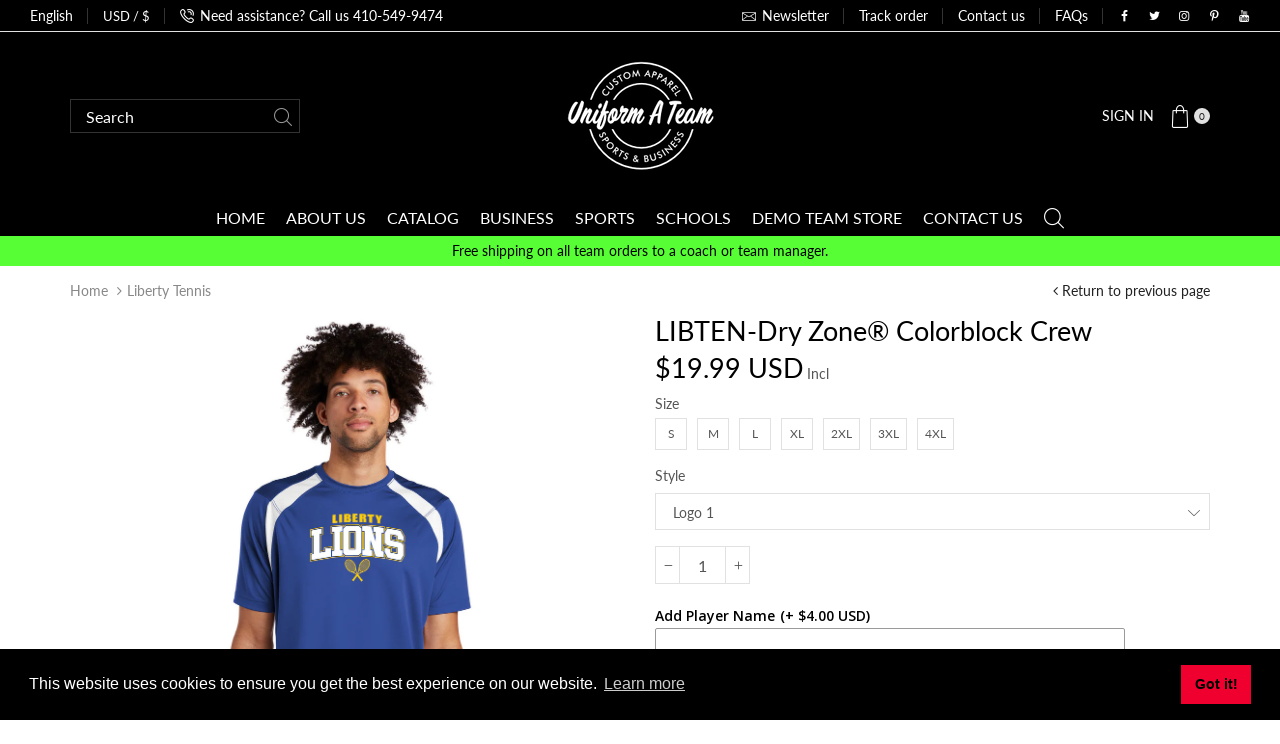

--- FILE ---
content_type: text/html; charset=utf-8
request_url: https://uniformateam.com/products/libten-dry-zone%C2%AE-colorblock-crew
body_size: 56171
content:
<!doctype html>
<html lang="en" class="js">
  <head>
  <link rel="stylesheet" href="https://obscure-escarpment-2240.herokuapp.com/stylesheets/bcpo-front.css">
  <script>var bcpo_product={"id":8157700751616,"title":"LIBTEN-Dry Zone® Colorblock Crew","handle":"libten-dry-zone®-colorblock-crew","description":"\u003cp data-mce-fragment=\"1\"\u003eMoisture-wicking, odor-fighting performance with colorblock side panels, raglan sleeves and set-in construction on the back for easy movement.\u003c\/p\u003e\n\u003cul data-mce-fragment=\"1\"\u003e\n\u003cli data-mce-fragment=\"1\"\u003e4-ounce, 100% polyester mini pique\u003c\/li\u003e\n\u003cli data-mce-fragment=\"1\"\u003e4-ounce, 100% polyester mesh insets on front shoulders and side panels\u003c\/li\u003e\n\u003cli data-mce-fragment=\"1\"\u003eTag-free label\u003c\/li\u003e\n\u003cli data-mce-fragment=\"1\"\u003eModified raglan sleeves\u003c\/li\u003e\n\u003c\/ul\u003e","published_at":"2023-03-15T09:28:27-04:00","created_at":"2023-03-15T09:28:28-04:00","vendor":"SanMar","type":"","tags":["2XL","3XL","4XL","customize","L","M","Men","Performance Tee","S","Sport-Tek","XL"],"price":1999,"price_min":1999,"price_max":2299,"available":true,"price_varies":true,"compare_at_price":null,"compare_at_price_min":0,"compare_at_price_max":0,"compare_at_price_varies":false,"variants":[{"id":43653369561344,"title":"Logo 1 \/ S","option1":"Logo 1","option2":"S","option3":null,"sku":"LIBTEN-T478-1","requires_shipping":true,"taxable":true,"featured_image":{"id":42579003146496,"product_id":8157700751616,"position":4,"created_at":"2025-01-03T13:14:58-05:00","updated_at":"2025-01-06T10:11:27-05:00","alt":null,"width":1200,"height":1800,"src":"\/\/uniformateam.com\/cdn\/shop\/files\/3862-TrueRoyalWht-5-T478TrueRoyalWhtFlatFront2-1200W3_8a672234-f616-4ca6-bef8-31a4f7782755.png?v=1736176287","variant_ids":[43653369561344,43653369626880,43653369659648,43653369692416,43653369725184,43653369757952,43653369790720]},"available":true,"name":"LIBTEN-Dry Zone® Colorblock Crew - Logo 1 \/ S","public_title":"Logo 1 \/ S","options":["Logo 1","S"],"price":1999,"weight":113,"compare_at_price":null,"inventory_management":null,"barcode":null,"featured_media":{"alt":null,"id":35074819293440,"position":4,"preview_image":{"aspect_ratio":0.667,"height":1800,"width":1200,"src":"\/\/uniformateam.com\/cdn\/shop\/files\/3862-TrueRoyalWht-5-T478TrueRoyalWhtFlatFront2-1200W3_8a672234-f616-4ca6-bef8-31a4f7782755.png?v=1736176287"}},"requires_selling_plan":false,"selling_plan_allocations":[]},{"id":43653369626880,"title":"Logo 1 \/ M","option1":"Logo 1","option2":"M","option3":null,"sku":"LIBTEN-T478-2","requires_shipping":true,"taxable":true,"featured_image":{"id":42579003146496,"product_id":8157700751616,"position":4,"created_at":"2025-01-03T13:14:58-05:00","updated_at":"2025-01-06T10:11:27-05:00","alt":null,"width":1200,"height":1800,"src":"\/\/uniformateam.com\/cdn\/shop\/files\/3862-TrueRoyalWht-5-T478TrueRoyalWhtFlatFront2-1200W3_8a672234-f616-4ca6-bef8-31a4f7782755.png?v=1736176287","variant_ids":[43653369561344,43653369626880,43653369659648,43653369692416,43653369725184,43653369757952,43653369790720]},"available":true,"name":"LIBTEN-Dry Zone® Colorblock Crew - Logo 1 \/ M","public_title":"Logo 1 \/ M","options":["Logo 1","M"],"price":1999,"weight":113,"compare_at_price":null,"inventory_management":null,"barcode":null,"featured_media":{"alt":null,"id":35074819293440,"position":4,"preview_image":{"aspect_ratio":0.667,"height":1800,"width":1200,"src":"\/\/uniformateam.com\/cdn\/shop\/files\/3862-TrueRoyalWht-5-T478TrueRoyalWhtFlatFront2-1200W3_8a672234-f616-4ca6-bef8-31a4f7782755.png?v=1736176287"}},"requires_selling_plan":false,"selling_plan_allocations":[]},{"id":43653369659648,"title":"Logo 1 \/ L","option1":"Logo 1","option2":"L","option3":null,"sku":"LIBTEN-T478-3","requires_shipping":true,"taxable":true,"featured_image":{"id":42579003146496,"product_id":8157700751616,"position":4,"created_at":"2025-01-03T13:14:58-05:00","updated_at":"2025-01-06T10:11:27-05:00","alt":null,"width":1200,"height":1800,"src":"\/\/uniformateam.com\/cdn\/shop\/files\/3862-TrueRoyalWht-5-T478TrueRoyalWhtFlatFront2-1200W3_8a672234-f616-4ca6-bef8-31a4f7782755.png?v=1736176287","variant_ids":[43653369561344,43653369626880,43653369659648,43653369692416,43653369725184,43653369757952,43653369790720]},"available":true,"name":"LIBTEN-Dry Zone® Colorblock Crew - Logo 1 \/ L","public_title":"Logo 1 \/ L","options":["Logo 1","L"],"price":1999,"weight":113,"compare_at_price":null,"inventory_management":null,"barcode":null,"featured_media":{"alt":null,"id":35074819293440,"position":4,"preview_image":{"aspect_ratio":0.667,"height":1800,"width":1200,"src":"\/\/uniformateam.com\/cdn\/shop\/files\/3862-TrueRoyalWht-5-T478TrueRoyalWhtFlatFront2-1200W3_8a672234-f616-4ca6-bef8-31a4f7782755.png?v=1736176287"}},"requires_selling_plan":false,"selling_plan_allocations":[]},{"id":43653369692416,"title":"Logo 1 \/ XL","option1":"Logo 1","option2":"XL","option3":null,"sku":"LIBTEN-T478-4","requires_shipping":true,"taxable":true,"featured_image":{"id":42579003146496,"product_id":8157700751616,"position":4,"created_at":"2025-01-03T13:14:58-05:00","updated_at":"2025-01-06T10:11:27-05:00","alt":null,"width":1200,"height":1800,"src":"\/\/uniformateam.com\/cdn\/shop\/files\/3862-TrueRoyalWht-5-T478TrueRoyalWhtFlatFront2-1200W3_8a672234-f616-4ca6-bef8-31a4f7782755.png?v=1736176287","variant_ids":[43653369561344,43653369626880,43653369659648,43653369692416,43653369725184,43653369757952,43653369790720]},"available":true,"name":"LIBTEN-Dry Zone® Colorblock Crew - Logo 1 \/ XL","public_title":"Logo 1 \/ XL","options":["Logo 1","XL"],"price":1999,"weight":113,"compare_at_price":null,"inventory_management":null,"barcode":null,"featured_media":{"alt":null,"id":35074819293440,"position":4,"preview_image":{"aspect_ratio":0.667,"height":1800,"width":1200,"src":"\/\/uniformateam.com\/cdn\/shop\/files\/3862-TrueRoyalWht-5-T478TrueRoyalWhtFlatFront2-1200W3_8a672234-f616-4ca6-bef8-31a4f7782755.png?v=1736176287"}},"requires_selling_plan":false,"selling_plan_allocations":[]},{"id":43653369725184,"title":"Logo 1 \/ 2XL","option1":"Logo 1","option2":"2XL","option3":null,"sku":"LIBTEN-T478-5","requires_shipping":true,"taxable":true,"featured_image":{"id":42579003146496,"product_id":8157700751616,"position":4,"created_at":"2025-01-03T13:14:58-05:00","updated_at":"2025-01-06T10:11:27-05:00","alt":null,"width":1200,"height":1800,"src":"\/\/uniformateam.com\/cdn\/shop\/files\/3862-TrueRoyalWht-5-T478TrueRoyalWhtFlatFront2-1200W3_8a672234-f616-4ca6-bef8-31a4f7782755.png?v=1736176287","variant_ids":[43653369561344,43653369626880,43653369659648,43653369692416,43653369725184,43653369757952,43653369790720]},"available":true,"name":"LIBTEN-Dry Zone® Colorblock Crew - Logo 1 \/ 2XL","public_title":"Logo 1 \/ 2XL","options":["Logo 1","2XL"],"price":2099,"weight":113,"compare_at_price":null,"inventory_management":null,"barcode":null,"featured_media":{"alt":null,"id":35074819293440,"position":4,"preview_image":{"aspect_ratio":0.667,"height":1800,"width":1200,"src":"\/\/uniformateam.com\/cdn\/shop\/files\/3862-TrueRoyalWht-5-T478TrueRoyalWhtFlatFront2-1200W3_8a672234-f616-4ca6-bef8-31a4f7782755.png?v=1736176287"}},"requires_selling_plan":false,"selling_plan_allocations":[]},{"id":43653369757952,"title":"Logo 1 \/ 3XL","option1":"Logo 1","option2":"3XL","option3":null,"sku":"LIBTEN-T478-6","requires_shipping":true,"taxable":true,"featured_image":{"id":42579003146496,"product_id":8157700751616,"position":4,"created_at":"2025-01-03T13:14:58-05:00","updated_at":"2025-01-06T10:11:27-05:00","alt":null,"width":1200,"height":1800,"src":"\/\/uniformateam.com\/cdn\/shop\/files\/3862-TrueRoyalWht-5-T478TrueRoyalWhtFlatFront2-1200W3_8a672234-f616-4ca6-bef8-31a4f7782755.png?v=1736176287","variant_ids":[43653369561344,43653369626880,43653369659648,43653369692416,43653369725184,43653369757952,43653369790720]},"available":true,"name":"LIBTEN-Dry Zone® Colorblock Crew - Logo 1 \/ 3XL","public_title":"Logo 1 \/ 3XL","options":["Logo 1","3XL"],"price":2199,"weight":113,"compare_at_price":null,"inventory_management":null,"barcode":null,"featured_media":{"alt":null,"id":35074819293440,"position":4,"preview_image":{"aspect_ratio":0.667,"height":1800,"width":1200,"src":"\/\/uniformateam.com\/cdn\/shop\/files\/3862-TrueRoyalWht-5-T478TrueRoyalWhtFlatFront2-1200W3_8a672234-f616-4ca6-bef8-31a4f7782755.png?v=1736176287"}},"requires_selling_plan":false,"selling_plan_allocations":[]},{"id":43653369790720,"title":"Logo 1 \/ 4XL","option1":"Logo 1","option2":"4XL","option3":null,"sku":"LIBTEN-T478-7","requires_shipping":true,"taxable":true,"featured_image":{"id":42579003146496,"product_id":8157700751616,"position":4,"created_at":"2025-01-03T13:14:58-05:00","updated_at":"2025-01-06T10:11:27-05:00","alt":null,"width":1200,"height":1800,"src":"\/\/uniformateam.com\/cdn\/shop\/files\/3862-TrueRoyalWht-5-T478TrueRoyalWhtFlatFront2-1200W3_8a672234-f616-4ca6-bef8-31a4f7782755.png?v=1736176287","variant_ids":[43653369561344,43653369626880,43653369659648,43653369692416,43653369725184,43653369757952,43653369790720]},"available":true,"name":"LIBTEN-Dry Zone® Colorblock Crew - Logo 1 \/ 4XL","public_title":"Logo 1 \/ 4XL","options":["Logo 1","4XL"],"price":2299,"weight":113,"compare_at_price":null,"inventory_management":null,"barcode":null,"featured_media":{"alt":null,"id":35074819293440,"position":4,"preview_image":{"aspect_ratio":0.667,"height":1800,"width":1200,"src":"\/\/uniformateam.com\/cdn\/shop\/files\/3862-TrueRoyalWht-5-T478TrueRoyalWhtFlatFront2-1200W3_8a672234-f616-4ca6-bef8-31a4f7782755.png?v=1736176287"}},"requires_selling_plan":false,"selling_plan_allocations":[]},{"id":43653379850496,"title":"Logo 2 \/ S","option1":"Logo 2","option2":"S","option3":null,"sku":"LIBTEN-T478-8","requires_shipping":true,"taxable":true,"featured_image":{"id":42579003080960,"product_id":8157700751616,"position":3,"created_at":"2025-01-03T13:14:58-05:00","updated_at":"2025-01-06T10:11:27-05:00","alt":null,"width":1200,"height":1800,"src":"\/\/uniformateam.com\/cdn\/shop\/files\/3862-TrueRoyalWht-5-T478TrueRoyalWhtFlatFront2-1200W2.png?v=1736176287","variant_ids":[43653379850496,43653379883264,43653379916032,43653379948800,43653379981568,43653380014336,43653380047104]},"available":true,"name":"LIBTEN-Dry Zone® Colorblock Crew - Logo 2 \/ S","public_title":"Logo 2 \/ S","options":["Logo 2","S"],"price":1999,"weight":113,"compare_at_price":null,"inventory_management":null,"barcode":null,"featured_media":{"alt":null,"id":35074819260672,"position":3,"preview_image":{"aspect_ratio":0.667,"height":1800,"width":1200,"src":"\/\/uniformateam.com\/cdn\/shop\/files\/3862-TrueRoyalWht-5-T478TrueRoyalWhtFlatFront2-1200W2.png?v=1736176287"}},"requires_selling_plan":false,"selling_plan_allocations":[]},{"id":43653379883264,"title":"Logo 2 \/ M","option1":"Logo 2","option2":"M","option3":null,"sku":"LIBTEN-T478-9","requires_shipping":true,"taxable":true,"featured_image":{"id":42579003080960,"product_id":8157700751616,"position":3,"created_at":"2025-01-03T13:14:58-05:00","updated_at":"2025-01-06T10:11:27-05:00","alt":null,"width":1200,"height":1800,"src":"\/\/uniformateam.com\/cdn\/shop\/files\/3862-TrueRoyalWht-5-T478TrueRoyalWhtFlatFront2-1200W2.png?v=1736176287","variant_ids":[43653379850496,43653379883264,43653379916032,43653379948800,43653379981568,43653380014336,43653380047104]},"available":true,"name":"LIBTEN-Dry Zone® Colorblock Crew - Logo 2 \/ M","public_title":"Logo 2 \/ M","options":["Logo 2","M"],"price":1999,"weight":113,"compare_at_price":null,"inventory_management":null,"barcode":null,"featured_media":{"alt":null,"id":35074819260672,"position":3,"preview_image":{"aspect_ratio":0.667,"height":1800,"width":1200,"src":"\/\/uniformateam.com\/cdn\/shop\/files\/3862-TrueRoyalWht-5-T478TrueRoyalWhtFlatFront2-1200W2.png?v=1736176287"}},"requires_selling_plan":false,"selling_plan_allocations":[]},{"id":43653379916032,"title":"Logo 2 \/ L","option1":"Logo 2","option2":"L","option3":null,"sku":"LIBTEN-T478-10","requires_shipping":true,"taxable":true,"featured_image":{"id":42579003080960,"product_id":8157700751616,"position":3,"created_at":"2025-01-03T13:14:58-05:00","updated_at":"2025-01-06T10:11:27-05:00","alt":null,"width":1200,"height":1800,"src":"\/\/uniformateam.com\/cdn\/shop\/files\/3862-TrueRoyalWht-5-T478TrueRoyalWhtFlatFront2-1200W2.png?v=1736176287","variant_ids":[43653379850496,43653379883264,43653379916032,43653379948800,43653379981568,43653380014336,43653380047104]},"available":true,"name":"LIBTEN-Dry Zone® Colorblock Crew - Logo 2 \/ L","public_title":"Logo 2 \/ L","options":["Logo 2","L"],"price":1999,"weight":113,"compare_at_price":null,"inventory_management":null,"barcode":null,"featured_media":{"alt":null,"id":35074819260672,"position":3,"preview_image":{"aspect_ratio":0.667,"height":1800,"width":1200,"src":"\/\/uniformateam.com\/cdn\/shop\/files\/3862-TrueRoyalWht-5-T478TrueRoyalWhtFlatFront2-1200W2.png?v=1736176287"}},"requires_selling_plan":false,"selling_plan_allocations":[]},{"id":43653379948800,"title":"Logo 2 \/ XL","option1":"Logo 2","option2":"XL","option3":null,"sku":"LIBTEN-T478-11","requires_shipping":true,"taxable":true,"featured_image":{"id":42579003080960,"product_id":8157700751616,"position":3,"created_at":"2025-01-03T13:14:58-05:00","updated_at":"2025-01-06T10:11:27-05:00","alt":null,"width":1200,"height":1800,"src":"\/\/uniformateam.com\/cdn\/shop\/files\/3862-TrueRoyalWht-5-T478TrueRoyalWhtFlatFront2-1200W2.png?v=1736176287","variant_ids":[43653379850496,43653379883264,43653379916032,43653379948800,43653379981568,43653380014336,43653380047104]},"available":true,"name":"LIBTEN-Dry Zone® Colorblock Crew - Logo 2 \/ XL","public_title":"Logo 2 \/ XL","options":["Logo 2","XL"],"price":1999,"weight":113,"compare_at_price":null,"inventory_management":null,"barcode":null,"featured_media":{"alt":null,"id":35074819260672,"position":3,"preview_image":{"aspect_ratio":0.667,"height":1800,"width":1200,"src":"\/\/uniformateam.com\/cdn\/shop\/files\/3862-TrueRoyalWht-5-T478TrueRoyalWhtFlatFront2-1200W2.png?v=1736176287"}},"requires_selling_plan":false,"selling_plan_allocations":[]},{"id":43653379981568,"title":"Logo 2 \/ 2XL","option1":"Logo 2","option2":"2XL","option3":null,"sku":"LIBTEN-T478-12","requires_shipping":true,"taxable":true,"featured_image":{"id":42579003080960,"product_id":8157700751616,"position":3,"created_at":"2025-01-03T13:14:58-05:00","updated_at":"2025-01-06T10:11:27-05:00","alt":null,"width":1200,"height":1800,"src":"\/\/uniformateam.com\/cdn\/shop\/files\/3862-TrueRoyalWht-5-T478TrueRoyalWhtFlatFront2-1200W2.png?v=1736176287","variant_ids":[43653379850496,43653379883264,43653379916032,43653379948800,43653379981568,43653380014336,43653380047104]},"available":true,"name":"LIBTEN-Dry Zone® Colorblock Crew - Logo 2 \/ 2XL","public_title":"Logo 2 \/ 2XL","options":["Logo 2","2XL"],"price":2099,"weight":113,"compare_at_price":null,"inventory_management":null,"barcode":null,"featured_media":{"alt":null,"id":35074819260672,"position":3,"preview_image":{"aspect_ratio":0.667,"height":1800,"width":1200,"src":"\/\/uniformateam.com\/cdn\/shop\/files\/3862-TrueRoyalWht-5-T478TrueRoyalWhtFlatFront2-1200W2.png?v=1736176287"}},"requires_selling_plan":false,"selling_plan_allocations":[]},{"id":43653380014336,"title":"Logo 2 \/ 3XL","option1":"Logo 2","option2":"3XL","option3":null,"sku":"LIBTEN-T478-13","requires_shipping":true,"taxable":true,"featured_image":{"id":42579003080960,"product_id":8157700751616,"position":3,"created_at":"2025-01-03T13:14:58-05:00","updated_at":"2025-01-06T10:11:27-05:00","alt":null,"width":1200,"height":1800,"src":"\/\/uniformateam.com\/cdn\/shop\/files\/3862-TrueRoyalWht-5-T478TrueRoyalWhtFlatFront2-1200W2.png?v=1736176287","variant_ids":[43653379850496,43653379883264,43653379916032,43653379948800,43653379981568,43653380014336,43653380047104]},"available":true,"name":"LIBTEN-Dry Zone® Colorblock Crew - Logo 2 \/ 3XL","public_title":"Logo 2 \/ 3XL","options":["Logo 2","3XL"],"price":2199,"weight":113,"compare_at_price":null,"inventory_management":null,"barcode":null,"featured_media":{"alt":null,"id":35074819260672,"position":3,"preview_image":{"aspect_ratio":0.667,"height":1800,"width":1200,"src":"\/\/uniformateam.com\/cdn\/shop\/files\/3862-TrueRoyalWht-5-T478TrueRoyalWhtFlatFront2-1200W2.png?v=1736176287"}},"requires_selling_plan":false,"selling_plan_allocations":[]},{"id":43653380047104,"title":"Logo 2 \/ 4XL","option1":"Logo 2","option2":"4XL","option3":null,"sku":"LIBTEN-T478-14","requires_shipping":true,"taxable":true,"featured_image":{"id":42579003080960,"product_id":8157700751616,"position":3,"created_at":"2025-01-03T13:14:58-05:00","updated_at":"2025-01-06T10:11:27-05:00","alt":null,"width":1200,"height":1800,"src":"\/\/uniformateam.com\/cdn\/shop\/files\/3862-TrueRoyalWht-5-T478TrueRoyalWhtFlatFront2-1200W2.png?v=1736176287","variant_ids":[43653379850496,43653379883264,43653379916032,43653379948800,43653379981568,43653380014336,43653380047104]},"available":true,"name":"LIBTEN-Dry Zone® Colorblock Crew - Logo 2 \/ 4XL","public_title":"Logo 2 \/ 4XL","options":["Logo 2","4XL"],"price":2299,"weight":113,"compare_at_price":null,"inventory_management":null,"barcode":null,"featured_media":{"alt":null,"id":35074819260672,"position":3,"preview_image":{"aspect_ratio":0.667,"height":1800,"width":1200,"src":"\/\/uniformateam.com\/cdn\/shop\/files\/3862-TrueRoyalWht-5-T478TrueRoyalWhtFlatFront2-1200W2.png?v=1736176287"}},"requires_selling_plan":false,"selling_plan_allocations":[]},{"id":46225382506752,"title":"Logo 3 \/ S","option1":"Logo 3","option2":"S","option3":null,"sku":"LIBTEN-T478-15","requires_shipping":true,"taxable":true,"featured_image":{"id":42579003113728,"product_id":8157700751616,"position":2,"created_at":"2025-01-03T13:14:58-05:00","updated_at":"2025-01-06T10:11:27-05:00","alt":null,"width":1200,"height":1800,"src":"\/\/uniformateam.com\/cdn\/shop\/files\/3862-TrueRoyalWht-5-T478TrueRoyalWhtFlatFront2-1200W_cb1ea2f9-8570-427f-855b-62a7e4946965.png?v=1736176287","variant_ids":[46225382506752,46225382539520,46225382572288,46225382605056,46225382637824,46225382670592,46225382703360]},"available":true,"name":"LIBTEN-Dry Zone® Colorblock Crew - Logo 3 \/ S","public_title":"Logo 3 \/ S","options":["Logo 3","S"],"price":1999,"weight":113,"compare_at_price":null,"inventory_management":null,"barcode":null,"featured_media":{"alt":null,"id":35074819227904,"position":2,"preview_image":{"aspect_ratio":0.667,"height":1800,"width":1200,"src":"\/\/uniformateam.com\/cdn\/shop\/files\/3862-TrueRoyalWht-5-T478TrueRoyalWhtFlatFront2-1200W_cb1ea2f9-8570-427f-855b-62a7e4946965.png?v=1736176287"}},"requires_selling_plan":false,"selling_plan_allocations":[]},{"id":46225382539520,"title":"Logo 3 \/ M","option1":"Logo 3","option2":"M","option3":null,"sku":"LIBTEN-T478-16","requires_shipping":true,"taxable":true,"featured_image":{"id":42579003113728,"product_id":8157700751616,"position":2,"created_at":"2025-01-03T13:14:58-05:00","updated_at":"2025-01-06T10:11:27-05:00","alt":null,"width":1200,"height":1800,"src":"\/\/uniformateam.com\/cdn\/shop\/files\/3862-TrueRoyalWht-5-T478TrueRoyalWhtFlatFront2-1200W_cb1ea2f9-8570-427f-855b-62a7e4946965.png?v=1736176287","variant_ids":[46225382506752,46225382539520,46225382572288,46225382605056,46225382637824,46225382670592,46225382703360]},"available":true,"name":"LIBTEN-Dry Zone® Colorblock Crew - Logo 3 \/ M","public_title":"Logo 3 \/ M","options":["Logo 3","M"],"price":1999,"weight":113,"compare_at_price":null,"inventory_management":null,"barcode":null,"featured_media":{"alt":null,"id":35074819227904,"position":2,"preview_image":{"aspect_ratio":0.667,"height":1800,"width":1200,"src":"\/\/uniformateam.com\/cdn\/shop\/files\/3862-TrueRoyalWht-5-T478TrueRoyalWhtFlatFront2-1200W_cb1ea2f9-8570-427f-855b-62a7e4946965.png?v=1736176287"}},"requires_selling_plan":false,"selling_plan_allocations":[]},{"id":46225382572288,"title":"Logo 3 \/ L","option1":"Logo 3","option2":"L","option3":null,"sku":"LIBTEN-T478-17","requires_shipping":true,"taxable":true,"featured_image":{"id":42579003113728,"product_id":8157700751616,"position":2,"created_at":"2025-01-03T13:14:58-05:00","updated_at":"2025-01-06T10:11:27-05:00","alt":null,"width":1200,"height":1800,"src":"\/\/uniformateam.com\/cdn\/shop\/files\/3862-TrueRoyalWht-5-T478TrueRoyalWhtFlatFront2-1200W_cb1ea2f9-8570-427f-855b-62a7e4946965.png?v=1736176287","variant_ids":[46225382506752,46225382539520,46225382572288,46225382605056,46225382637824,46225382670592,46225382703360]},"available":true,"name":"LIBTEN-Dry Zone® Colorblock Crew - Logo 3 \/ L","public_title":"Logo 3 \/ L","options":["Logo 3","L"],"price":1999,"weight":113,"compare_at_price":null,"inventory_management":null,"barcode":null,"featured_media":{"alt":null,"id":35074819227904,"position":2,"preview_image":{"aspect_ratio":0.667,"height":1800,"width":1200,"src":"\/\/uniformateam.com\/cdn\/shop\/files\/3862-TrueRoyalWht-5-T478TrueRoyalWhtFlatFront2-1200W_cb1ea2f9-8570-427f-855b-62a7e4946965.png?v=1736176287"}},"requires_selling_plan":false,"selling_plan_allocations":[]},{"id":46225382605056,"title":"Logo 3 \/ XL","option1":"Logo 3","option2":"XL","option3":null,"sku":"LIBTEN-T478-18","requires_shipping":true,"taxable":true,"featured_image":{"id":42579003113728,"product_id":8157700751616,"position":2,"created_at":"2025-01-03T13:14:58-05:00","updated_at":"2025-01-06T10:11:27-05:00","alt":null,"width":1200,"height":1800,"src":"\/\/uniformateam.com\/cdn\/shop\/files\/3862-TrueRoyalWht-5-T478TrueRoyalWhtFlatFront2-1200W_cb1ea2f9-8570-427f-855b-62a7e4946965.png?v=1736176287","variant_ids":[46225382506752,46225382539520,46225382572288,46225382605056,46225382637824,46225382670592,46225382703360]},"available":true,"name":"LIBTEN-Dry Zone® Colorblock Crew - Logo 3 \/ XL","public_title":"Logo 3 \/ XL","options":["Logo 3","XL"],"price":1999,"weight":113,"compare_at_price":null,"inventory_management":null,"barcode":null,"featured_media":{"alt":null,"id":35074819227904,"position":2,"preview_image":{"aspect_ratio":0.667,"height":1800,"width":1200,"src":"\/\/uniformateam.com\/cdn\/shop\/files\/3862-TrueRoyalWht-5-T478TrueRoyalWhtFlatFront2-1200W_cb1ea2f9-8570-427f-855b-62a7e4946965.png?v=1736176287"}},"requires_selling_plan":false,"selling_plan_allocations":[]},{"id":46225382637824,"title":"Logo 3 \/ 2XL","option1":"Logo 3","option2":"2XL","option3":null,"sku":"LIBTEN-T478-19","requires_shipping":true,"taxable":true,"featured_image":{"id":42579003113728,"product_id":8157700751616,"position":2,"created_at":"2025-01-03T13:14:58-05:00","updated_at":"2025-01-06T10:11:27-05:00","alt":null,"width":1200,"height":1800,"src":"\/\/uniformateam.com\/cdn\/shop\/files\/3862-TrueRoyalWht-5-T478TrueRoyalWhtFlatFront2-1200W_cb1ea2f9-8570-427f-855b-62a7e4946965.png?v=1736176287","variant_ids":[46225382506752,46225382539520,46225382572288,46225382605056,46225382637824,46225382670592,46225382703360]},"available":true,"name":"LIBTEN-Dry Zone® Colorblock Crew - Logo 3 \/ 2XL","public_title":"Logo 3 \/ 2XL","options":["Logo 3","2XL"],"price":2099,"weight":113,"compare_at_price":null,"inventory_management":null,"barcode":null,"featured_media":{"alt":null,"id":35074819227904,"position":2,"preview_image":{"aspect_ratio":0.667,"height":1800,"width":1200,"src":"\/\/uniformateam.com\/cdn\/shop\/files\/3862-TrueRoyalWht-5-T478TrueRoyalWhtFlatFront2-1200W_cb1ea2f9-8570-427f-855b-62a7e4946965.png?v=1736176287"}},"requires_selling_plan":false,"selling_plan_allocations":[]},{"id":46225382670592,"title":"Logo 3 \/ 3XL","option1":"Logo 3","option2":"3XL","option3":null,"sku":"LIBTEN-T478-20","requires_shipping":true,"taxable":true,"featured_image":{"id":42579003113728,"product_id":8157700751616,"position":2,"created_at":"2025-01-03T13:14:58-05:00","updated_at":"2025-01-06T10:11:27-05:00","alt":null,"width":1200,"height":1800,"src":"\/\/uniformateam.com\/cdn\/shop\/files\/3862-TrueRoyalWht-5-T478TrueRoyalWhtFlatFront2-1200W_cb1ea2f9-8570-427f-855b-62a7e4946965.png?v=1736176287","variant_ids":[46225382506752,46225382539520,46225382572288,46225382605056,46225382637824,46225382670592,46225382703360]},"available":true,"name":"LIBTEN-Dry Zone® Colorblock Crew - Logo 3 \/ 3XL","public_title":"Logo 3 \/ 3XL","options":["Logo 3","3XL"],"price":2199,"weight":113,"compare_at_price":null,"inventory_management":null,"barcode":null,"featured_media":{"alt":null,"id":35074819227904,"position":2,"preview_image":{"aspect_ratio":0.667,"height":1800,"width":1200,"src":"\/\/uniformateam.com\/cdn\/shop\/files\/3862-TrueRoyalWht-5-T478TrueRoyalWhtFlatFront2-1200W_cb1ea2f9-8570-427f-855b-62a7e4946965.png?v=1736176287"}},"requires_selling_plan":false,"selling_plan_allocations":[]},{"id":46225382703360,"title":"Logo 3 \/ 4XL","option1":"Logo 3","option2":"4XL","option3":null,"sku":"LIBTEN-T478-21","requires_shipping":true,"taxable":true,"featured_image":{"id":42579003113728,"product_id":8157700751616,"position":2,"created_at":"2025-01-03T13:14:58-05:00","updated_at":"2025-01-06T10:11:27-05:00","alt":null,"width":1200,"height":1800,"src":"\/\/uniformateam.com\/cdn\/shop\/files\/3862-TrueRoyalWht-5-T478TrueRoyalWhtFlatFront2-1200W_cb1ea2f9-8570-427f-855b-62a7e4946965.png?v=1736176287","variant_ids":[46225382506752,46225382539520,46225382572288,46225382605056,46225382637824,46225382670592,46225382703360]},"available":true,"name":"LIBTEN-Dry Zone® Colorblock Crew - Logo 3 \/ 4XL","public_title":"Logo 3 \/ 4XL","options":["Logo 3","4XL"],"price":2299,"weight":113,"compare_at_price":null,"inventory_management":null,"barcode":null,"featured_media":{"alt":null,"id":35074819227904,"position":2,"preview_image":{"aspect_ratio":0.667,"height":1800,"width":1200,"src":"\/\/uniformateam.com\/cdn\/shop\/files\/3862-TrueRoyalWht-5-T478TrueRoyalWhtFlatFront2-1200W_cb1ea2f9-8570-427f-855b-62a7e4946965.png?v=1736176287"}},"requires_selling_plan":false,"selling_plan_allocations":[]}],"images":["\/\/uniformateam.com\/cdn\/shop\/files\/3862-TrueRoyalWht-1-T478TrueRoyalWhtModelFront2-1200W.png?v=1736176287","\/\/uniformateam.com\/cdn\/shop\/files\/3862-TrueRoyalWht-5-T478TrueRoyalWhtFlatFront2-1200W_cb1ea2f9-8570-427f-855b-62a7e4946965.png?v=1736176287","\/\/uniformateam.com\/cdn\/shop\/files\/3862-TrueRoyalWht-5-T478TrueRoyalWhtFlatFront2-1200W2.png?v=1736176287","\/\/uniformateam.com\/cdn\/shop\/files\/3862-TrueRoyalWht-5-T478TrueRoyalWhtFlatFront2-1200W3_8a672234-f616-4ca6-bef8-31a4f7782755.png?v=1736176287"],"featured_image":"\/\/uniformateam.com\/cdn\/shop\/files\/3862-TrueRoyalWht-1-T478TrueRoyalWhtModelFront2-1200W.png?v=1736176287","options":["Style","Size"],"media":[{"alt":null,"id":35074819195136,"position":1,"preview_image":{"aspect_ratio":0.667,"height":1799,"width":1200,"src":"\/\/uniformateam.com\/cdn\/shop\/files\/3862-TrueRoyalWht-1-T478TrueRoyalWhtModelFront2-1200W.png?v=1736176287"},"aspect_ratio":0.667,"height":1799,"media_type":"image","src":"\/\/uniformateam.com\/cdn\/shop\/files\/3862-TrueRoyalWht-1-T478TrueRoyalWhtModelFront2-1200W.png?v=1736176287","width":1200},{"alt":null,"id":35074819227904,"position":2,"preview_image":{"aspect_ratio":0.667,"height":1800,"width":1200,"src":"\/\/uniformateam.com\/cdn\/shop\/files\/3862-TrueRoyalWht-5-T478TrueRoyalWhtFlatFront2-1200W_cb1ea2f9-8570-427f-855b-62a7e4946965.png?v=1736176287"},"aspect_ratio":0.667,"height":1800,"media_type":"image","src":"\/\/uniformateam.com\/cdn\/shop\/files\/3862-TrueRoyalWht-5-T478TrueRoyalWhtFlatFront2-1200W_cb1ea2f9-8570-427f-855b-62a7e4946965.png?v=1736176287","width":1200},{"alt":null,"id":35074819260672,"position":3,"preview_image":{"aspect_ratio":0.667,"height":1800,"width":1200,"src":"\/\/uniformateam.com\/cdn\/shop\/files\/3862-TrueRoyalWht-5-T478TrueRoyalWhtFlatFront2-1200W2.png?v=1736176287"},"aspect_ratio":0.667,"height":1800,"media_type":"image","src":"\/\/uniformateam.com\/cdn\/shop\/files\/3862-TrueRoyalWht-5-T478TrueRoyalWhtFlatFront2-1200W2.png?v=1736176287","width":1200},{"alt":null,"id":35074819293440,"position":4,"preview_image":{"aspect_ratio":0.667,"height":1800,"width":1200,"src":"\/\/uniformateam.com\/cdn\/shop\/files\/3862-TrueRoyalWht-5-T478TrueRoyalWhtFlatFront2-1200W3_8a672234-f616-4ca6-bef8-31a4f7782755.png?v=1736176287"},"aspect_ratio":0.667,"height":1800,"media_type":"image","src":"\/\/uniformateam.com\/cdn\/shop\/files\/3862-TrueRoyalWht-5-T478TrueRoyalWhtFlatFront2-1200W3_8a672234-f616-4ca6-bef8-31a4f7782755.png?v=1736176287","width":1200}],"requires_selling_plan":false,"selling_plan_groups":[],"content":"\u003cp data-mce-fragment=\"1\"\u003eMoisture-wicking, odor-fighting performance with colorblock side panels, raglan sleeves and set-in construction on the back for easy movement.\u003c\/p\u003e\n\u003cul data-mce-fragment=\"1\"\u003e\n\u003cli data-mce-fragment=\"1\"\u003e4-ounce, 100% polyester mini pique\u003c\/li\u003e\n\u003cli data-mce-fragment=\"1\"\u003e4-ounce, 100% polyester mesh insets on front shoulders and side panels\u003c\/li\u003e\n\u003cli data-mce-fragment=\"1\"\u003eTag-free label\u003c\/li\u003e\n\u003cli data-mce-fragment=\"1\"\u003eModified raglan sleeves\u003c\/li\u003e\n\u003c\/ul\u003e"};  var inventory_quantity = [];inventory_quantity.push(0);inventory_quantity.push(0);inventory_quantity.push(-1);inventory_quantity.push(-1);inventory_quantity.push(0);inventory_quantity.push(0);inventory_quantity.push(0);inventory_quantity.push(0);inventory_quantity.push(0);inventory_quantity.push(-1);inventory_quantity.push(0);inventory_quantity.push(0);inventory_quantity.push(0);inventory_quantity.push(0);inventory_quantity.push(0);inventory_quantity.push(0);inventory_quantity.push(0);inventory_quantity.push(0);inventory_quantity.push(0);inventory_quantity.push(0);inventory_quantity.push(0);if(bcpo_product) { for (var i = 0; i < bcpo_product.variants.length; i += 1) { bcpo_product.variants[i].inventory_quantity = inventory_quantity[i]; }}window.bcpo = window.bcpo || {}; bcpo.cart = {"note":null,"attributes":{},"original_total_price":0,"total_price":0,"total_discount":0,"total_weight":0.0,"item_count":0,"items":[],"requires_shipping":false,"currency":"USD","items_subtotal_price":0,"cart_level_discount_applications":[],"checkout_charge_amount":0}; bcpo.ogFormData = FormData; bcpo.money_with_currency_format = "${{amount}} USD";bcpo.money_format = "${{amount}}";</script><link rel="shortcut icon" type="image/x-icon" href="//uniformateam.com/cdn/shop/t/5/assets/favicon.png?v=137984306047071284971599579607"><meta charset="utf-8">
    <meta name="viewport" content="viewport-fit=cover, width=device-width,initial-scale=1, user-scalable=0"/>
    <meta name="google" content="notranslate">
    <meta name='HandheldFriendly' content='True'>
    <meta name='MobileOptimized' content='360'>
    <meta http-equiv="cleartype" content="on">
    <meta name="theme-color" content="#000000">
    <title>LIBTEN-Dry Zone® Colorblock Crew &ndash; Uniform A Team</title><meta name="description" content="Moisture-wicking, odor-fighting performance with colorblock side panels, raglan sleeves and set-in construction on the back for easy movement. 4-ounce, 100% polyester mini pique 4-ounce, 100% polyester mesh insets on front shoulders and side panels Tag-free label Modified raglan sleeves" />

<meta name="author" content="Uniform A Team">
<meta property="og:url" content="https://uniformateam.com/products/libten-dry-zone%c2%ae-colorblock-crew">
<meta property="og:site_name" content="Uniform A Team">


  <meta property="og:type" content="product">
  <meta property="og:title" content="LIBTEN-Dry Zone® Colorblock Crew">
  
    <meta property="og:image" content="http://uniformateam.com/cdn/shop/files/3862-TrueRoyalWht-1-T478TrueRoyalWhtModelFront2-1200W_600x.png?v=1736176287">
    <meta property="og:image:secure_url" content="https://uniformateam.com/cdn/shop/files/3862-TrueRoyalWht-1-T478TrueRoyalWhtModelFront2-1200W_600x.png?v=1736176287">
    
  
    <meta property="og:image" content="http://uniformateam.com/cdn/shop/files/3862-TrueRoyalWht-5-T478TrueRoyalWhtFlatFront2-1200W_cb1ea2f9-8570-427f-855b-62a7e4946965_600x.png?v=1736176287">
    <meta property="og:image:secure_url" content="https://uniformateam.com/cdn/shop/files/3862-TrueRoyalWht-5-T478TrueRoyalWhtFlatFront2-1200W_cb1ea2f9-8570-427f-855b-62a7e4946965_600x.png?v=1736176287">
    
  
    <meta property="og:image" content="http://uniformateam.com/cdn/shop/files/3862-TrueRoyalWht-5-T478TrueRoyalWhtFlatFront2-1200W2_600x.png?v=1736176287">
    <meta property="og:image:secure_url" content="https://uniformateam.com/cdn/shop/files/3862-TrueRoyalWht-5-T478TrueRoyalWhtFlatFront2-1200W2_600x.png?v=1736176287">
    
  
  <meta property="og:price:amount" content="19.99">
  <meta property="og:price:currency" content="USD">


  <meta property="og:description" content="Moisture-wicking, odor-fighting performance with colorblock side panels, raglan sleeves and set-in construction on the back for easy movement. 4-ounce, 100% polyester mini pique 4-ounce, 100% polyester mesh insets on front shoulders and side panels Tag-free label Modified raglan sleeves">




<meta name="twitter:card" content="summary">

  <meta name="twitter:title" content="LIBTEN-Dry Zone® Colorblock Crew">
  <meta name="twitter:description" content="Moisture-wicking, odor-fighting performance with colorblock side panels, raglan sleeves and set-in construction on the back for easy movement.

4-ounce, 100% polyester mini pique
4-ounce, 100% polyester mesh insets on front shoulders and side panels
Tag-free label
Modified raglan sleeves
">
  <meta name="twitter:image" content="https://uniformateam.com/cdn/shop/files/3862-TrueRoyalWht-1-T478TrueRoyalWhtModelFront2-1200W_240x.png?v=1736176287">
  <meta name="twitter:image:width" content="240">
  <meta name="twitter:image:height" content="240">

<link rel="preconnect dns-prefetch" href="https://fonts.shopifycdn.com">
    <link rel="preconnect dns-prefetch" href="https://cdn.shopify.com">
    <link rel="preconnect dns-prefetch" href="https://v.shopify.com">
    <link rel="preconnect dns-prefetch" href="https://cdn.shopifycloud.com">
    <link rel="preconnect dns-prefetch" href="https://uniformateam.com">
    <link rel="preload" href="//uniformateam.com/cdn/shop/t/5/assets/global.scss.css?v=141447535548190918571714658950" as="style" type="text/css" >
    <link rel="preload" href="//uniformateam.com/cdn/shop/t/5/assets/general.scss.css?v=101215553940056655691712849785" as="style" type="text/css" >
    <link rel="preload" href="//uniformateam.com/cdn/shop/t/5/assets/vendor.css?v=92834720217000670181599002282" as="style" type="text/css" ><link rel="preload" href="//uniformateam.com/cdn/shop/t/5/assets/styles.scss.css?v=149848285290878927851712849785" as="style" type="text/css" ><style>.cc-window{opacity:1;-webkit-transition:opacity 1s ease;transition:opacity 1s ease}.cc-window.cc-invisible{opacity:0}.cc-animate.cc-revoke{-webkit-transition:transform 1s ease;-webkit-transition:-webkit-transform 1s ease;transition:-webkit-transform 1s ease;transition:transform 1s ease;transition:transform 1s ease,-webkit-transform 1s ease}.cc-animate.cc-revoke.cc-top{-webkit-transform:translateY(-2em);transform:translateY(-2em)}.cc-animate.cc-revoke.cc-bottom{-webkit-transform:translateY(2em);transform:translateY(2em)}.cc-animate.cc-revoke.cc-active.cc-top{-webkit-transform:translateY(0);transform:translateY(0)}.cc-animate.cc-revoke.cc-active.cc-bottom{-webkit-transform:translateY(0);transform:translateY(0)}.cc-revoke:hover{-webkit-transform:translateY(0);transform:translateY(0)}.cc-grower{max-height:0;overflow:hidden;-webkit-transition:max-height 1s;transition:max-height 1s}
      .cc-revoke,.cc-window{position:fixed;overflow:hidden;-webkit-box-sizing:border-box;box-sizing:border-box;font-family:Helvetica,Calibri,Arial,sans-serif;font-size:16px;line-height:1.5em;display:-webkit-box;display:-ms-flexbox;display:flex;-ms-flex-wrap:nowrap;flex-wrap:nowrap;z-index:9999}.cc-window.cc-static{position:static}.cc-window.cc-floating{padding:2em;max-width:24em;-webkit-box-orient:vertical;-webkit-box-direction:normal;-ms-flex-direction:column;flex-direction:column}.cc-window.cc-banner{padding:1em 1.8em;width:100%;-webkit-box-orient:horizontal;-webkit-box-direction:normal;-ms-flex-direction:row;flex-direction:row}.cc-revoke{padding:.5em}.cc-revoke:hover{text-decoration:underline}.cc-header{font-size:18px;font-weight:700}.cc-btn,.cc-close,.cc-link,.cc-revoke{cursor:pointer}.cc-link{opacity:.8;display:inline-block;padding:.2em;text-decoration:underline}.cc-link:hover{opacity:1}.cc-link:active,.cc-link:visited{color:initial}.cc-btn{display:block;padding:.4em .8em;font-size:.9em;font-weight:700;border-width:2px;border-style:solid;text-align:center;white-space:nowrap}.cc-highlight .cc-btn:first-child{background-color:transparent;border-color:transparent}.cc-highlight .cc-btn:first-child:focus,.cc-highlight .cc-btn:first-child:hover{background-color:transparent;text-decoration:underline}.cc-close{display:block;position:absolute;top:.5em;right:.5em;font-size:1.6em;opacity:.9;line-height:.75}.cc-close:focus,.cc-close:hover{opacity:1}
      .cc-revoke.cc-top{top:0;left:3em;border-bottom-left-radius:.5em;border-bottom-right-radius:.5em}.cc-revoke.cc-bottom{bottom:0;left:3em;border-top-left-radius:.5em;border-top-right-radius:.5em}.cc-revoke.cc-left{left:3em;right:unset}.cc-revoke.cc-right{right:3em;left:unset}.cc-top{top:1em}.cc-left{left:1em}.cc-right{right:1em}.cc-bottom{bottom:1em}.cc-floating>.cc-link{margin-bottom:1em}.cc-floating .cc-message{display:block;margin-bottom:1em}.cc-window.cc-floating .cc-compliance{-webkit-box-flex:1;-ms-flex:1 0 auto;flex:1 0 auto}.cc-window.cc-banner{-webkit-box-align:center;-ms-flex-align:center;align-items:center}.cc-banner.cc-top{left:0;right:0;top:0}.cc-banner.cc-bottom{left:0;right:0;bottom:0}.cc-banner .cc-message{display:block;-webkit-box-flex:1;-ms-flex:1 1 auto;flex:1 1 auto;max-width:100%;margin-right:1em}.cc-compliance{display:-webkit-box;display:-ms-flexbox;display:flex;-webkit-box-align:center;-ms-flex-align:center;align-items:center;-ms-flex-line-pack:justify;align-content:space-between}.cc-floating .cc-compliance>.cc-btn{-webkit-box-flex:1;-ms-flex:1;flex:1}.cc-btn+.cc-btn{margin-left:.5em}
      @media print{.cc-revoke,.cc-window{display:none}}@media screen and (max-width:900px){.cc-btn{white-space:normal}}@media screen and (max-width:414px) and (orientation:portrait),screen and (max-width:736px) and (orientation:landscape){.cc-window.cc-top{top:0}.cc-window.cc-bottom{bottom:0}.cc-window.cc-banner,.cc-window.cc-floating,.cc-window.cc-left,.cc-window.cc-right{left:0;right:0}.cc-window.cc-banner{-webkit-box-orient:vertical;-webkit-box-direction:normal;-ms-flex-direction:column;flex-direction:column}.cc-window.cc-banner .cc-compliance{-webkit-box-flex:1;-ms-flex:1 1 auto;flex:1 1 auto}.cc-window.cc-floating{max-width:none}.cc-window .cc-message{margin-bottom:1em}.cc-window.cc-banner{-webkit-box-align:unset;-ms-flex-align:unset;align-items:unset}.cc-window.cc-banner .cc-message{margin-right:0}}
      .cc-floating.cc-theme-classic{padding:1.2em;border-radius:5px}.cc-floating.cc-type-info.cc-theme-classic .cc-compliance{text-align:center;display:inline;-webkit-box-flex:0;-ms-flex:none;flex:none}.cc-theme-classic .cc-btn{border-radius:5px}.cc-theme-classic .cc-btn:last-child{min-width:140px}.cc-floating.cc-type-info.cc-theme-classic .cc-btn{display:inline-block}
      .cc-theme-edgeless.cc-window{padding:0}.cc-floating.cc-theme-edgeless .cc-message{margin:2em;margin-bottom:1.5em}.cc-banner.cc-theme-edgeless .cc-btn{margin:0;padding:.8em 1.8em;height:100%}.cc-banner.cc-theme-edgeless .cc-message{margin-left:1em}.cc-floating.cc-theme-edgeless .cc-btn+.cc-btn{margin-left:0}
      </style><link rel="canonical" href="https://uniformateam.com/products/libten-dry-zone%c2%ae-colorblock-crew"/><style>
	@font-face {
	font-family: "arenafont";
	src: url(' //uniformateam.com/cdn/shop/t/5/assets/arenafont.eot?v=181108441216794490441599002209 ');
	src: url(' //uniformateam.com/cdn/shop/t/5/assets/arenafont.eot?%23iefix&v=181108441216794490441599002209 ') format('embedded-opentype'),
		 url(' //uniformateam.com/cdn/shop/t/5/assets/arenafont.woff?v=89012844503332823411599002211 ') format('woff'),
		 url(' //uniformateam.com/cdn/shop/t/5/assets/arenafont.ttf?v=65078639045005535771599002210 ') format('truetype'),
		 url(' //uniformateam.com/cdn/shop/t/5/assets/arenafont.svg%23arenafont?v=10985 ') format('svg');
	font-weight: normal;
	font-style: normal;
	}
</style><link rel="stylesheet" type="text/css" media="all" href="//uniformateam.com/cdn/shop/t/5/assets/vendor.css?v=92834720217000670181599002282">
    <link rel="stylesheet" type="text/css" media="all" href="//uniformateam.com/cdn/shop/t/5/assets/global.scss.css?v=141447535548190918571714658950">
    <link rel="stylesheet" type="text/css" media="all" href="//uniformateam.com/cdn/shop/t/5/assets/general.scss.css?v=101215553940056655691712849785"><link rel="stylesheet" type="text/css" media="all" href="//uniformateam.com/cdn/shop/t/5/assets/styles.scss.css?v=149848285290878927851712849785"><style>/*Theme CSS*/.section-heading.title-wrapper .title{line-height:1.6;}.section-heading.title-wrapper .subtitle-2{line-height:1.6;}#page-body.boxed,.container,#header-style.layout-boxed .table-row > div{max-width:1170px;}#page-body.boxed,.container,#header-style .table-row > div{padding-left:15px;}#page-body.boxed,.container,#header-style .table-row > div{padding-right:15px;}.section-heading.title-wrapper{margin:0 0 20px 0;}.section-heading.title-wrapper .title{margin:8px 0;}.section-heading.title-wrapper .subtitle{margin:0 0 10px 0;}.section-heading.title-wrapper .title{font-size:24px;}.section-heading.title-wrapper .subtitle-2{font-size:16px;}@media (min-width: 768px){body:not(.templateIndex) #body-content{margin:0 0 90px;}}@media (max-width: 767px){body:not(.templateIndex) #body-content{margin:0 0 50px;}}body.popup-active{overflow: hidden !important;}.cart-sb:not(.opened) img{display: none;}</style><script src="//uniformateam.com/cdn/shop/t/5/assets/lazysizes.min.js?v=90594108497471219521599002237" async></script>
    <!-- Content for header --><script>window.performance && window.performance.mark && window.performance.mark('shopify.content_for_header.start');</script><meta id="shopify-digital-wallet" name="shopify-digital-wallet" content="/46293450903/digital_wallets/dialog">
<meta name="shopify-checkout-api-token" content="3ee9d5ff3fcb2877126b0d927c5402f1">
<link rel="alternate" type="application/json+oembed" href="https://uniformateam.com/products/libten-dry-zone%c2%ae-colorblock-crew.oembed">
<script async="async" src="/checkouts/internal/preloads.js?locale=en-US"></script>
<link rel="preconnect" href="https://shop.app" crossorigin="anonymous">
<script async="async" src="https://shop.app/checkouts/internal/preloads.js?locale=en-US&shop_id=46293450903" crossorigin="anonymous"></script>
<script id="apple-pay-shop-capabilities" type="application/json">{"shopId":46293450903,"countryCode":"US","currencyCode":"USD","merchantCapabilities":["supports3DS"],"merchantId":"gid:\/\/shopify\/Shop\/46293450903","merchantName":"Uniform A Team","requiredBillingContactFields":["postalAddress","email"],"requiredShippingContactFields":["postalAddress","email"],"shippingType":"shipping","supportedNetworks":["visa","masterCard","amex","discover","elo","jcb"],"total":{"type":"pending","label":"Uniform A Team","amount":"1.00"},"shopifyPaymentsEnabled":true,"supportsSubscriptions":true}</script>
<script id="shopify-features" type="application/json">{"accessToken":"3ee9d5ff3fcb2877126b0d927c5402f1","betas":["rich-media-storefront-analytics"],"domain":"uniformateam.com","predictiveSearch":true,"shopId":46293450903,"locale":"en"}</script>
<script>var Shopify = Shopify || {};
Shopify.shop = "uniform-a-team.myshopify.com";
Shopify.locale = "en";
Shopify.currency = {"active":"USD","rate":"1.0"};
Shopify.country = "US";
Shopify.theme = {"name":"Copy of Theme package 1 1","id":110390116503,"schema_name":"XStore","schema_version":"1.1.0","theme_store_id":null,"role":"main"};
Shopify.theme.handle = "null";
Shopify.theme.style = {"id":null,"handle":null};
Shopify.cdnHost = "uniformateam.com/cdn";
Shopify.routes = Shopify.routes || {};
Shopify.routes.root = "/";</script>
<script type="module">!function(o){(o.Shopify=o.Shopify||{}).modules=!0}(window);</script>
<script>!function(o){function n(){var o=[];function n(){o.push(Array.prototype.slice.apply(arguments))}return n.q=o,n}var t=o.Shopify=o.Shopify||{};t.loadFeatures=n(),t.autoloadFeatures=n()}(window);</script>
<script>
  window.ShopifyPay = window.ShopifyPay || {};
  window.ShopifyPay.apiHost = "shop.app\/pay";
  window.ShopifyPay.redirectState = null;
</script>
<script id="shop-js-analytics" type="application/json">{"pageType":"product"}</script>
<script defer="defer" async type="module" src="//uniformateam.com/cdn/shopifycloud/shop-js/modules/v2/client.init-shop-cart-sync_C5BV16lS.en.esm.js"></script>
<script defer="defer" async type="module" src="//uniformateam.com/cdn/shopifycloud/shop-js/modules/v2/chunk.common_CygWptCX.esm.js"></script>
<script type="module">
  await import("//uniformateam.com/cdn/shopifycloud/shop-js/modules/v2/client.init-shop-cart-sync_C5BV16lS.en.esm.js");
await import("//uniformateam.com/cdn/shopifycloud/shop-js/modules/v2/chunk.common_CygWptCX.esm.js");

  window.Shopify.SignInWithShop?.initShopCartSync?.({"fedCMEnabled":true,"windoidEnabled":true});

</script>
<script>
  window.Shopify = window.Shopify || {};
  if (!window.Shopify.featureAssets) window.Shopify.featureAssets = {};
  window.Shopify.featureAssets['shop-js'] = {"shop-cart-sync":["modules/v2/client.shop-cart-sync_ZFArdW7E.en.esm.js","modules/v2/chunk.common_CygWptCX.esm.js"],"init-fed-cm":["modules/v2/client.init-fed-cm_CmiC4vf6.en.esm.js","modules/v2/chunk.common_CygWptCX.esm.js"],"shop-button":["modules/v2/client.shop-button_tlx5R9nI.en.esm.js","modules/v2/chunk.common_CygWptCX.esm.js"],"shop-cash-offers":["modules/v2/client.shop-cash-offers_DOA2yAJr.en.esm.js","modules/v2/chunk.common_CygWptCX.esm.js","modules/v2/chunk.modal_D71HUcav.esm.js"],"init-windoid":["modules/v2/client.init-windoid_sURxWdc1.en.esm.js","modules/v2/chunk.common_CygWptCX.esm.js"],"shop-toast-manager":["modules/v2/client.shop-toast-manager_ClPi3nE9.en.esm.js","modules/v2/chunk.common_CygWptCX.esm.js"],"init-shop-email-lookup-coordinator":["modules/v2/client.init-shop-email-lookup-coordinator_B8hsDcYM.en.esm.js","modules/v2/chunk.common_CygWptCX.esm.js"],"init-shop-cart-sync":["modules/v2/client.init-shop-cart-sync_C5BV16lS.en.esm.js","modules/v2/chunk.common_CygWptCX.esm.js"],"avatar":["modules/v2/client.avatar_BTnouDA3.en.esm.js"],"pay-button":["modules/v2/client.pay-button_FdsNuTd3.en.esm.js","modules/v2/chunk.common_CygWptCX.esm.js"],"init-customer-accounts":["modules/v2/client.init-customer-accounts_DxDtT_ad.en.esm.js","modules/v2/client.shop-login-button_C5VAVYt1.en.esm.js","modules/v2/chunk.common_CygWptCX.esm.js","modules/v2/chunk.modal_D71HUcav.esm.js"],"init-shop-for-new-customer-accounts":["modules/v2/client.init-shop-for-new-customer-accounts_ChsxoAhi.en.esm.js","modules/v2/client.shop-login-button_C5VAVYt1.en.esm.js","modules/v2/chunk.common_CygWptCX.esm.js","modules/v2/chunk.modal_D71HUcav.esm.js"],"shop-login-button":["modules/v2/client.shop-login-button_C5VAVYt1.en.esm.js","modules/v2/chunk.common_CygWptCX.esm.js","modules/v2/chunk.modal_D71HUcav.esm.js"],"init-customer-accounts-sign-up":["modules/v2/client.init-customer-accounts-sign-up_CPSyQ0Tj.en.esm.js","modules/v2/client.shop-login-button_C5VAVYt1.en.esm.js","modules/v2/chunk.common_CygWptCX.esm.js","modules/v2/chunk.modal_D71HUcav.esm.js"],"shop-follow-button":["modules/v2/client.shop-follow-button_Cva4Ekp9.en.esm.js","modules/v2/chunk.common_CygWptCX.esm.js","modules/v2/chunk.modal_D71HUcav.esm.js"],"checkout-modal":["modules/v2/client.checkout-modal_BPM8l0SH.en.esm.js","modules/v2/chunk.common_CygWptCX.esm.js","modules/v2/chunk.modal_D71HUcav.esm.js"],"lead-capture":["modules/v2/client.lead-capture_Bi8yE_yS.en.esm.js","modules/v2/chunk.common_CygWptCX.esm.js","modules/v2/chunk.modal_D71HUcav.esm.js"],"shop-login":["modules/v2/client.shop-login_D6lNrXab.en.esm.js","modules/v2/chunk.common_CygWptCX.esm.js","modules/v2/chunk.modal_D71HUcav.esm.js"],"payment-terms":["modules/v2/client.payment-terms_CZxnsJam.en.esm.js","modules/v2/chunk.common_CygWptCX.esm.js","modules/v2/chunk.modal_D71HUcav.esm.js"]};
</script>
<script id="__st">var __st={"a":46293450903,"offset":-18000,"reqid":"d222b892-d3f5-49e7-a274-db4920aa018f-1768723598","pageurl":"uniformateam.com\/products\/libten-dry-zone%C2%AE-colorblock-crew","u":"6911c58a61fe","p":"product","rtyp":"product","rid":8157700751616};</script>
<script>window.ShopifyPaypalV4VisibilityTracking = true;</script>
<script id="captcha-bootstrap">!function(){'use strict';const t='contact',e='account',n='new_comment',o=[[t,t],['blogs',n],['comments',n],[t,'customer']],c=[[e,'customer_login'],[e,'guest_login'],[e,'recover_customer_password'],[e,'create_customer']],r=t=>t.map((([t,e])=>`form[action*='/${t}']:not([data-nocaptcha='true']) input[name='form_type'][value='${e}']`)).join(','),a=t=>()=>t?[...document.querySelectorAll(t)].map((t=>t.form)):[];function s(){const t=[...o],e=r(t);return a(e)}const i='password',u='form_key',d=['recaptcha-v3-token','g-recaptcha-response','h-captcha-response',i],f=()=>{try{return window.sessionStorage}catch{return}},m='__shopify_v',_=t=>t.elements[u];function p(t,e,n=!1){try{const o=window.sessionStorage,c=JSON.parse(o.getItem(e)),{data:r}=function(t){const{data:e,action:n}=t;return t[m]||n?{data:e,action:n}:{data:t,action:n}}(c);for(const[e,n]of Object.entries(r))t.elements[e]&&(t.elements[e].value=n);n&&o.removeItem(e)}catch(o){console.error('form repopulation failed',{error:o})}}const l='form_type',E='cptcha';function T(t){t.dataset[E]=!0}const w=window,h=w.document,L='Shopify',v='ce_forms',y='captcha';let A=!1;((t,e)=>{const n=(g='f06e6c50-85a8-45c8-87d0-21a2b65856fe',I='https://cdn.shopify.com/shopifycloud/storefront-forms-hcaptcha/ce_storefront_forms_captcha_hcaptcha.v1.5.2.iife.js',D={infoText:'Protected by hCaptcha',privacyText:'Privacy',termsText:'Terms'},(t,e,n)=>{const o=w[L][v],c=o.bindForm;if(c)return c(t,g,e,D).then(n);var r;o.q.push([[t,g,e,D],n]),r=I,A||(h.body.append(Object.assign(h.createElement('script'),{id:'captcha-provider',async:!0,src:r})),A=!0)});var g,I,D;w[L]=w[L]||{},w[L][v]=w[L][v]||{},w[L][v].q=[],w[L][y]=w[L][y]||{},w[L][y].protect=function(t,e){n(t,void 0,e),T(t)},Object.freeze(w[L][y]),function(t,e,n,w,h,L){const[v,y,A,g]=function(t,e,n){const i=e?o:[],u=t?c:[],d=[...i,...u],f=r(d),m=r(i),_=r(d.filter((([t,e])=>n.includes(e))));return[a(f),a(m),a(_),s()]}(w,h,L),I=t=>{const e=t.target;return e instanceof HTMLFormElement?e:e&&e.form},D=t=>v().includes(t);t.addEventListener('submit',(t=>{const e=I(t);if(!e)return;const n=D(e)&&!e.dataset.hcaptchaBound&&!e.dataset.recaptchaBound,o=_(e),c=g().includes(e)&&(!o||!o.value);(n||c)&&t.preventDefault(),c&&!n&&(function(t){try{if(!f())return;!function(t){const e=f();if(!e)return;const n=_(t);if(!n)return;const o=n.value;o&&e.removeItem(o)}(t);const e=Array.from(Array(32),(()=>Math.random().toString(36)[2])).join('');!function(t,e){_(t)||t.append(Object.assign(document.createElement('input'),{type:'hidden',name:u})),t.elements[u].value=e}(t,e),function(t,e){const n=f();if(!n)return;const o=[...t.querySelectorAll(`input[type='${i}']`)].map((({name:t})=>t)),c=[...d,...o],r={};for(const[a,s]of new FormData(t).entries())c.includes(a)||(r[a]=s);n.setItem(e,JSON.stringify({[m]:1,action:t.action,data:r}))}(t,e)}catch(e){console.error('failed to persist form',e)}}(e),e.submit())}));const S=(t,e)=>{t&&!t.dataset[E]&&(n(t,e.some((e=>e===t))),T(t))};for(const o of['focusin','change'])t.addEventListener(o,(t=>{const e=I(t);D(e)&&S(e,y())}));const B=e.get('form_key'),M=e.get(l),P=B&&M;t.addEventListener('DOMContentLoaded',(()=>{const t=y();if(P)for(const e of t)e.elements[l].value===M&&p(e,B);[...new Set([...A(),...v().filter((t=>'true'===t.dataset.shopifyCaptcha))])].forEach((e=>S(e,t)))}))}(h,new URLSearchParams(w.location.search),n,t,e,['guest_login'])})(!0,!0)}();</script>
<script integrity="sha256-4kQ18oKyAcykRKYeNunJcIwy7WH5gtpwJnB7kiuLZ1E=" data-source-attribution="shopify.loadfeatures" defer="defer" src="//uniformateam.com/cdn/shopifycloud/storefront/assets/storefront/load_feature-a0a9edcb.js" crossorigin="anonymous"></script>
<script crossorigin="anonymous" defer="defer" src="//uniformateam.com/cdn/shopifycloud/storefront/assets/shopify_pay/storefront-65b4c6d7.js?v=20250812"></script>
<script data-source-attribution="shopify.dynamic_checkout.dynamic.init">var Shopify=Shopify||{};Shopify.PaymentButton=Shopify.PaymentButton||{isStorefrontPortableWallets:!0,init:function(){window.Shopify.PaymentButton.init=function(){};var t=document.createElement("script");t.src="https://uniformateam.com/cdn/shopifycloud/portable-wallets/latest/portable-wallets.en.js",t.type="module",document.head.appendChild(t)}};
</script>
<script data-source-attribution="shopify.dynamic_checkout.buyer_consent">
  function portableWalletsHideBuyerConsent(e){var t=document.getElementById("shopify-buyer-consent"),n=document.getElementById("shopify-subscription-policy-button");t&&n&&(t.classList.add("hidden"),t.setAttribute("aria-hidden","true"),n.removeEventListener("click",e))}function portableWalletsShowBuyerConsent(e){var t=document.getElementById("shopify-buyer-consent"),n=document.getElementById("shopify-subscription-policy-button");t&&n&&(t.classList.remove("hidden"),t.removeAttribute("aria-hidden"),n.addEventListener("click",e))}window.Shopify?.PaymentButton&&(window.Shopify.PaymentButton.hideBuyerConsent=portableWalletsHideBuyerConsent,window.Shopify.PaymentButton.showBuyerConsent=portableWalletsShowBuyerConsent);
</script>
<script data-source-attribution="shopify.dynamic_checkout.cart.bootstrap">document.addEventListener("DOMContentLoaded",(function(){function t(){return document.querySelector("shopify-accelerated-checkout-cart, shopify-accelerated-checkout")}if(t())Shopify.PaymentButton.init();else{new MutationObserver((function(e,n){t()&&(Shopify.PaymentButton.init(),n.disconnect())})).observe(document.body,{childList:!0,subtree:!0})}}));
</script>
<link id="shopify-accelerated-checkout-styles" rel="stylesheet" media="screen" href="https://uniformateam.com/cdn/shopifycloud/portable-wallets/latest/accelerated-checkout-backwards-compat.css" crossorigin="anonymous">
<style id="shopify-accelerated-checkout-cart">
        #shopify-buyer-consent {
  margin-top: 1em;
  display: inline-block;
  width: 100%;
}

#shopify-buyer-consent.hidden {
  display: none;
}

#shopify-subscription-policy-button {
  background: none;
  border: none;
  padding: 0;
  text-decoration: underline;
  font-size: inherit;
  cursor: pointer;
}

#shopify-subscription-policy-button::before {
  box-shadow: none;
}

      </style>

<script>window.performance && window.performance.mark && window.performance.mark('shopify.content_for_header.end');</script>
  <script id="vopo-head">(function () {
	if (((document.documentElement.innerHTML.includes('asyncLoad') && !document.documentElement.innerHTML.includes('\\/obscure' + '-escarpment-2240')) || (window.bcpo && bcpo.disabled)) && !window.location.href.match(/[&?]yesbcpo/)) return;
	var script = document.createElement('script');
	var reg = new RegExp('\\\\/\\\\/cdn\\.shopify\\.com\\\\/proxy\\\\/[a-z0-9]+\\\\/obscure-escarpment-2240\\.herokuapp\\.com\\\\/js\\\\/best_custom_product_options\\.js[^"]+');
	var match = reg.exec(document.documentElement.innerHTML);
	script.src = match[0].split('\\').join('').replace('%3f', '?').replace('u0026', '&');
	var vopoHead = document.getElementById('vopo-head'); vopoHead.parentNode.insertBefore(script, vopoHead);
})();
</script><!-- End content --><!-- ./snippets/buildify-head.liquid --><!-- ./snippets/buildify-global-styles.liquid --><link href="//uniformateam.com/cdn/shop/t/5/assets/buildify.css?v=129806063308615050311620132638" rel="stylesheet" type="text/css" media="all" />
<link href="https://cdnjs.cloudflare.com/ajax/libs/font-awesome/4.7.0/css/font-awesome.min.css" rel="stylesheet" type="text/css" media="all" /><!-- SKIP_ON_BUILDIFY_EDIT_MODE_HEAD --><!-- ./snippets/buildify-item-styles.liquid -->

<style>.bdf-w-heading .bdf-h-t{color:#6ec1e4;font-family:"Roboto", Sans-serif;font-weight:600;}.bdf-w-blockquote .bdf-bq__content{color:#7a7a7a;}.bdf-w-blockquote .bdf-bq__author{color:#54595f;}.bdf-w-animated-headline .bdf-ahl-dynamic-wrapper path{stroke:#61ce70;}.bdf-w-animated-headline span{color:#54595f;}.bdf-w-animated-headline .bdf-ahl{font-family:"Roboto", Sans-serif;font-weight:600;}.bdf-w-animated-headline .bdf-ahl-dynamic-text{color:#54595f;font-family:"Roboto", Sans-serif;font-weight:600;}.bdf-w-circle-progress .bdf-crcl-prgrs-value{color:#7a7a7a;font-family:"Roboto", Sans-serif;font-weight:400;}.bdf-w-circle-progress .bdf-crcl-prgrs-value .suffix{color:#7a7a7a;}.bdf-w-circle-progress .bdf-crcl-prgrs-text{color:#7a7a7a;font-family:"Roboto", Sans-serif;font-weight:400;}.bdf-w-timeline .bdf-tml .timeline-item__card{font-family:"Roboto", Sans-serif;font-weight:400;}.bdf-w-timeline .bdf-tml .timeline-item__meta{font-family:"Roboto", Sans-serif;font-weight:400;}.bdf-w-timeline .timeline-item .timeline-item__point{background-color:#6ec1e4;}.bdf-w-timeline .timeline-item.is--focused .timeline-item__point{background-color:#61ce70;}.bdf-w-timeline .bdf-tml__line{background-color:#6ec1e4;}.bdf-w-timeline .bdf-tml__line__inner{background-color:#61ce70;}.bdf-w-table td.bdf-tbl__cell{font-family:"Roboto", Sans-serif;font-weight:500;}.bdf-w-table th.bdf-tbl__cell{font-family:"Roboto", Sans-serif;font-weight:500;}.bdf-w-unfold .bdf-unfold__content{font-family:"Roboto", Sans-serif;font-weight:400;}.bdf-w-unfold a.bdf-key, .bdf-w-unfold .bdf-key{font-family:"Roboto", Sans-serif;font-weight:500;background-color:#61ce70;}.bdf-w-unfold a.bdf-key:hover, .bdf-w-unfold .bdf-key:hover{background-color:#61ce70;}.bdf-w-button-group .bdf-key{font-family:"Roboto", Sans-serif;font-weight:500;background-color:#61ce70;}.bdf-w-button-group .bdf-key-wrapper:hover .bdf-key{background-color:#61ce70;}.bdf-tooltip-{{ID}}.bdf-hotip-tooltip{font-family:"Roboto", Sans-serif;font-weight:400;background-color:#6ec1e4;}.bdf-tooltip-{{ID}}.bdf-hotip-tooltip.to--top:after{border-top-color:#6ec1e4;}.bdf-tooltip-{{ID}}.bdf-hotip-tooltip.to--left:after{border-left-color:#6ec1e4;}.bdf-tooltip-{{ID}}.bdf-hotip-tooltip.to--right:after{border-right-color:#6ec1e4;}.bdf-tooltip-{{ID}}.bdf-hotip-tooltip.to--bottom:after{border-bottom-color:#6ec1e4;}.bdf-w-text-divider .bdf-txt-dvr__text{color:#7a7a7a;font-family:"Roboto", Sans-serif;font-weight:400;}.bdf-w-text-divider .bdf-txt-dvr__divider{background-color:#61ce70;}.bdf-w-hotspots .bdf-hotspot-wrapper{font-family:"Roboto", Sans-serif;font-weight:400;background-color:#6ec1e4;}.bdf-w-hotspots .bdf-hotspot-wrapper:before{background-color:#6ec1e4;}.bdf-w-hotspots .bdf-hotspot-wrapper:hover{background-color:#61ce70;}.bdf-w-hotspots .bdf-hotspot-wrapper:hover:before{background-color:#61ce70;}.bdf-w-testimonial-carousel .bdf-crsl-tstm__text{color:#7a7a7a;font-family:"Roboto", Sans-serif;font-weight:400;}.bdf-w-testimonial-carousel .bdf-crsl-tstm__name{color:#7a7a7a;font-family:"Roboto", Sans-serif;font-weight:600;}.bdf-w-testimonial-carousel .bdf-crsl-tstm__title{color:#6ec1e4;font-family:"Roboto Slab", Sans-serif;font-weight:400;}.bdf-w-image-compare .bdf-img-compare .bdf-img-compare__label{font-family:"Roboto", Sans-serif;font-weight:400;}.bdf-w-image-compare .bdf-img-compare__label--original{color:#7a7a7a;background-color:#6ec1e4;}.bdf-w-image-compare .bdf-img-compare__label--modified{color:#7a7a7a;background-color:#6ec1e4;}.bdf-w-image-compare .bdf-img-compare__handle{background-color:#6ec1e4;color:#54595f;}.bdf-w-image-compare .bdf-img-compare__handle:hover{background-color:#54595f;color:#6ec1e4;}.bdf-w-image-compare .bdf-img-compare__handle.draggable{background-color:#61ce70;color:#7a7a7a;}.bdf-w-image .bdf-img-cpt{color:#7a7a7a;font-family:"Roboto", Sans-serif;font-weight:400;}.bdf-w-text-editor{color:#7a7a7a;font-family:"Roboto", Sans-serif;font-weight:400;}.bdf-w-text-editor.buildify-drop-cap-view-stacked .buildify-drop-cap{background-color:#6ec1e4;}.bdf-w-text-editor.buildify-drop-cap-view-framed .buildify-drop-cap, .bdf-w-text-editor.buildify-drop-cap-view-default .buildify-drop-cap{color:#6ec1e4;border-color:#6ec1e4;}.bdf-w-button a.bdf-btn{font-family:"Roboto", Sans-serif;font-weight:500;background-color:#61ce70;}.bdf-w-add-to-cart button.bdf-btn{font-family:"Roboto", Sans-serif;font-weight:500;background-color:#61ce70;}.bdf-w-add-to-cart .bdf-prd-qnt{font-family:"Roboto", Sans-serif;font-weight:500;}.bdf-w-add-to-cart select.bdf-vnt-sct{font-family:"Roboto", Sans-serif;font-weight:500;}.bdf-w-product-box .bdf-img-box-cnt .bdf-img-box-t{color:#6ec1e4;font-family:"Roboto", Sans-serif;font-weight:600;}.bdf-w-product-box .bdf-img-box-cnt .bdf-img-box-d{color:#7a7a7a;font-family:"Roboto", Sans-serif;font-weight:400;}.bdf-w-product-box .bdf-img-box-cnt .bdf-img-box-price{color:#54595f;font-family:"Roboto Slab", Sans-serif;font-weight:400;}.bdf-w-product-box .bdf-img-box-cnt .bdf-img-box-price .bdf-img-box-price-old{color:#54595f;font-family:"Roboto Slab", Sans-serif;font-weight:400;}.bdf-w-product-box button.bdf-btn{font-family:"Roboto", Sans-serif;font-weight:500;background-color:#61ce70;}.bdf-w-product-box .bdf-prd-qnt{font-family:"Roboto", Sans-serif;font-weight:500;}.bdf-w-product-box select.bdf-vnt-sct{font-family:"Roboto", Sans-serif;font-weight:500;}.bdf-w-collection-box .bdf-img-box-cnt .bdf-img-box-t{color:#6ec1e4;font-family:"Roboto", Sans-serif;font-weight:600;}.bdf-w-collection-box .bdf-img-box-cnt .bdf-img-box-d{color:#7a7a7a;font-family:"Roboto", Sans-serif;font-weight:400;}.bdf-w-collection-products > .bdf-w-ctr > .bdf-img-box-wrp .bdf-img-box-cnt .bdf-img-box-t{color:#6ec1e4;font-family:"Roboto", Sans-serif;font-weight:600;}.bdf-w-collection-products > .bdf-w-ctr > .bdf-img-box-wrp .bdf-img-box-cnt .bdf-img-box-d{color:#7a7a7a;font-family:"Roboto", Sans-serif;font-weight:400;}.bdf-w-collection-products > .bdf-w-ctr > .bdf-clct-prd-nav .bdf-btn{font-family:"Roboto", Sans-serif;font-weight:500;background-color:#61ce70;}.bdf-w-collections-list > .bdf-w-ctr > .bdf-clcts-l-nav .bdf-btn{font-family:"Roboto", Sans-serif;font-weight:500;background-color:#61ce70;}.bdf-w-price-list .bdf-prc-l-hdr{color:#6ec1e4;font-family:"Roboto", Sans-serif;font-weight:600;}.bdf-w-price-list .bdf-prc-l-d{color:#7a7a7a;font-family:"Roboto", Sans-serif;font-weight:400;}.bdf-w-price-list .bdf-prc-l-spr{border-bottom-color:#54595f;}.bdf-w-price-table .bdf-prc-tbl__header{background-color:#54595f;}.bdf-w-price-table .bdf-prc-tbl__heading{font-family:"Roboto", Sans-serif;font-weight:600;}.bdf-w-price-table .bdf-prc-tbl__subheading{font-family:"Roboto Slab", Sans-serif;font-weight:400;}.bdf-w-price-table .bdf-prc-tbl__price{font-family:"Roboto", Sans-serif;font-weight:600;}.bdf-w-price-table .bdf-prc-tbl__original-price{color:#54595f;font-family:"Roboto", Sans-serif;font-weight:600;}.bdf-w-price-table .bdf-prc-tbl__period{color:#54595f;font-family:"Roboto Slab", Sans-serif;font-weight:400;}.bdf-w-price-table .bdf-prc-tbl__features-list{color:#7a7a7a;}.bdf-w-price-table .bdf-prc-tbl__features-list li{font-family:"Roboto", Sans-serif;font-weight:400;}.bdf-w-price-table .bdf-prc-tbl__features-list li:before{border-top-color:#7a7a7a;}.bdf-w-price-table .bdf-prc-tbl__button{font-family:"Roboto", Sans-serif;font-weight:500;background-color:#61ce70;}.bdf-w-price-table .bdf-prc-tbl__additional_info{color:#7a7a7a;font-family:"Roboto", Sans-serif;font-weight:400;}.bdf-w-price-table .bdf-prc-tbl__ribbon-inner{background-color:#61ce70;font-family:"Roboto", Sans-serif;font-weight:500;}.bdf-w-divider .bdf-dvdr-sep{border-top-color:#7a7a7a;}.bdf-w-image-box .bdf-img-box-cnt .bdf-img-box-t{color:#6ec1e4;font-family:"Roboto", Sans-serif;font-weight:600;}.bdf-w-image-box .bdf-img-box-cnt .bdf-img-box-d{color:#7a7a7a;font-family:"Roboto", Sans-serif;font-weight:400;}.bdf-w-icon.bdf-v-stacked .bdf-i{background-color:#6ec1e4;}.bdf-w-icon.bdf-v-framed .bdf-i, .bdf-w-icon.bdf-v-default .bdf-i{color:#6ec1e4;border-color:#6ec1e4;}.bdf-w-icon-box.bdf-v-stacked .bdf-i{background-color:#6ec1e4;}.bdf-w-icon-box.bdf-v-framed .bdf-i, .bdf-w-icon-box.bdf-v-default .bdf-i{color:#6ec1e4;border-color:#6ec1e4;}.bdf-w-icon-box .bdf-i-bx-cnt .bdf-i-bx-t{color:#6ec1e4;font-family:"Roboto", Sans-serif;font-weight:600;}.bdf-w-icon-box .bdf-i-bx-cnt .bdf-i-bx-d{color:#7a7a7a;font-family:"Roboto", Sans-serif;font-weight:400;}.bdf-w-image-gallery .gallery-item .gallery-caption{font-family:"Roboto", Sans-serif;font-weight:500;}#buildify-instagram-modal-{{ID}} .dialog-widget-content .bdf-post-author{font-family:"Roboto", Sans-serif;font-weight:600;}#buildify-instagram-modal-{{ID}} .dialog-widget-content .bdf-post-date{font-family:"Roboto", Sans-serif;font-weight:500;}#buildify-instagram-modal-{{ID}} .dialog-widget-content .bdf-post-text{font-family:"Roboto Slab", Sans-serif;font-weight:400;}.bdf-w-slides .bdf-sld-hd{font-family:"Roboto", Sans-serif;font-weight:600;}.bdf-w-slides .bdf-sld-d{font-family:"Roboto Slab", Sans-serif;font-weight:400;}.bdf-w-slides .bdf-sld-btn{font-family:"Roboto", Sans-serif;font-weight:500;}.bdf-w-icon-list .bdf-i-l-itm:not(:last-child):after{border-top-color:#7a7a7a;}.bdf-w-icon-list .bdf-i-l-i i{color:#6ec1e4;}.bdf-w-icon-list .bdf-i-l-txt{color:#54595f;}.bdf-w-icon-list .bdf-i-l-itm{font-family:"Roboto", Sans-serif;font-weight:400;}.bdf-w-counter .bdf-cntr-nmbr-wrp{color:#6ec1e4;font-family:"Roboto", Sans-serif;font-weight:600;}.bdf-w-counter .bdf-cntr-t{color:#54595f;font-family:"Roboto Slab", Sans-serif;font-weight:400;}.bdf-w-progress .bdf-prg-wrp .bdf-prg-b{background-color:#6ec1e4;}.bdf-w-progress .bdf-ttl{color:#6ec1e4;font-family:"Roboto", Sans-serif;font-weight:400;}.bdf-w-testimonial .bdf-tstm-cnt{color:#7a7a7a;font-family:"Roboto", Sans-serif;font-weight:400;}.bdf-w-testimonial .bdf-tstm-nm{color:#6ec1e4;font-family:"Roboto", Sans-serif;font-weight:600;}.bdf-w-testimonial .bdf-tstm-jb{color:#54595f;font-family:"Roboto Slab", Sans-serif;font-weight:400;}.bdf-w-tabs .bdf-w-ctr > .bdf-tbs > .bdf-tbs-cnt-wrp > .bdf-tb > .bdf-tb-ph-t, .bdf-w-tabs > .bdf-w-ctr > .bdf-tbs > .bdf-tbs-wrp > .bdf-tb-t{color:#6ec1e4;font-family:"Roboto", Sans-serif;font-weight:600;}.bdf-w-tabs .bdf-w-ctr > .bdf-tbs > .bdf-tbs-cnt-wrp > .bdf-tb > .bdf-tb-ph-t.active, .bdf-w-tabs > .bdf-w-ctr > .bdf-tbs > .bdf-tbs-wrp > .bdf-tb-t.active{color:#61ce70;}.bdf-w-accordion > .bdf-w-ctr > .bdf-acrd > .bdf-tb > .bdf-acrd-itm > .bdf-acrd-t{color:#6ec1e4;font-family:"Roboto", Sans-serif;font-weight:600;}.bdf-w-accordion > .bdf-w-ctr > .bdf-acrd > .bdf-tb > .bdf-acrd-itm > .bdf-acrd-t.active{color:#61ce70;}.bdf-w-toggle > .bdf-w-ctr > .bdf-tgl > .bdf-tb > .bdf-tgl-itm > .bdf-tgl-t{color:#6ec1e4;font-family:"Roboto", Sans-serif;font-weight:600;}.bdf-w-toggle > .bdf-w-ctr > .bdf-tgl > .bdf-tb > .bdf-tgl-itm > .bdf-tgl-t.active{color:#61ce70;}.bdf-w-alert .bdf-alrt-t{font-family:"Roboto", Sans-serif;font-weight:600;}.bdf-w-alert .bdf-alrt-d{font-family:"Roboto", Sans-serif;font-weight:400;}.bdf-w-countdown .bdf-cntdwn-itm{background-color:#6ec1e4;}.bdf-w-countdown .bdf-cntdwn-dig{font-family:"Roboto", Sans-serif;font-weight:400;}.bdf-w-countdown .bdf-cntdwn-lbl{font-family:"Roboto Slab", Sans-serif;font-weight:400;}.bdf-w-flip-box .bdf-flip-bx-fr .bdf-flip-bx-lr-t{font-family:"Roboto", Sans-serif;font-weight:600;}.bdf-w-flip-box .bdf-flip-bx-fr .bdf-flip-bx-lr-d{font-family:"Roboto", Sans-serif;font-weight:400;}.bdf-w-flip-box .bdf-flip-bx-bc .bdf-flip-bx-lr-t{font-family:"Roboto", Sans-serif;font-weight:600;}.bdf-w-flip-box .bdf-flip-bx-bc .bdf-flip-bx-lr-d{font-family:"Roboto", Sans-serif;font-weight:400;}.bdf-w-flip-box .bdf-flip-bx-btn{font-family:"Roboto", Sans-serif;font-weight:500;}.bdf-w-form-contact .bdf-fld-grp > label, .bdf-w-form-contact .bdf-fld-sgrp label{color:#7a7a7a;}.bdf-w-form-contact .bdf-fld-grp > label{font-family:"Roboto", Sans-serif;font-weight:400;}.bdf-w-form-contact .bdf-alrt .bdf-alrt-d{font-family:"Roboto", Sans-serif;font-weight:400;}.bdf-w-form-contact .bdf-fld-grp .bdf-fld{color:#7a7a7a;}.bdf-w-form-contact .bdf-fld-grp .bdf-fld, .bdf-w-form-contact .bdf-fld-sgrp label{font-family:"Roboto", Sans-serif;font-weight:400;}.bdf-w-form-contact .bdf-btn{font-family:"Roboto", Sans-serif;font-weight:500;background-color:#61ce70;}.bdf-w-form-newsletter .bdf-fld-grp > label, .bdf-w-form-newsletter .bdf-fld-sgrp label{color:#7a7a7a;}.bdf-w-form-newsletter .bdf-fld-grp > label{font-family:"Roboto", Sans-serif;font-weight:400;}.bdf-w-form-newsletter .bdf-alrt .bdf-alrt-d{font-family:"Roboto", Sans-serif;font-weight:400;}.bdf-w-form-newsletter .bdf-f-d{color:#7a7a7a;font-family:"Roboto", Sans-serif;font-weight:400;}.bdf-w-form-newsletter .bdf-fld-grp .bdf-fld{color:#7a7a7a;}.bdf-w-form-newsletter .bdf-fld-grp .bdf-fld, .bdf-w-form-newsletter .bdf-fld-sgrp label{font-family:"Roboto", Sans-serif;font-weight:400;}.bdf-w-form-newsletter .bdf-btn{font-family:"Roboto", Sans-serif;font-weight:500;background-color:#61ce70;}.bdf-w-instagram-feed button.bdf-btn{font-family:"Roboto", Sans-serif;font-weight:500;background-color:#61ce70;}#buildify-instagram-modal-{{ID}} .dialog-widget-content .bdf-post-reacts{font-family:"Roboto", Sans-serif;font-weight:600;}</style><link rel="stylesheet" type="text/css" href="https://fonts.googleapis.com/css?family=Roboto:100,100italic,200,200italic,300,300italic,400,400italic,500,500italic,600,600italic,700,700italic,800,800italic,900,900italic|Roboto+Slab:100,100italic,200,200italic,300,300italic,400,400italic,500,500italic,600,600italic,700,700italic,800,800italic,900,900italic">

<!-- /SKIP_ON_BUILDIFY_EDIT_MODE_HEAD --><script>window.is_hulkpo_installed=true</script>  <script src="https://shopoe.net/app.js"></script>
<script src="https://ajax.googleapis.com/ajax/libs/jquery/3.3.1/jquery.min.js"></script>
<script>
setTimeout(function(){
    var customVariantId = '43608677024000';
    $.ajax({
        type: 'GET',
        url: '/cart.js',
        dataType: 'json',
        success: function (data) {
            var allCount = 0;
            var customCount = 0;

            var items = data['items'];
            for (i = 0; i < items.length; i++) {
                var itemQuantity = items[i]['quantity'];
                allCount += itemQuantity;
                if (items[i]['variant_id'] == customVariantId) {
                    customCount += itemQuantity;
                }
            }

            if (customCount > 0) {
                var realCount = allCount - customCount;
                $('#CartCount > span').html(realCount);
                $('.total_count_ajax').html(realCount);
                $('.desk_count').html(realCount);
                $('.cart-count').html(realCount);
                $('.header__cart-count-bubble span').html(realCount);
                $('.site-header__cart #CartCount').html(realCount);
                $('.cart-count-js').html(realCount);
                $('#CartToggleItemCount').html(realCount);
                $('.tt-cart .tt-badge-cart').html(realCount);
                $('.mini-cart-wrap .item-count').html(realCount);
                $('.js-cart-count, .cart--external--total-items').html(realCount);

                //Dawn Theme
                $('.cart-count-bubble > span').html(realCount);
                $('.woodmart-cart-number').html(realCount);
                $('.Header__CartCount').html(realCount);
            }
        }
    });
}, 1500);

setInterval(function(){
    $('.Cart__ItemList .CartItem, .ajaxcart__row .grid__item, .page-width .grid__item, .product-list .product, .grid-uniform .grid-item, ul.mini-products-list li.item, .shopify-mini-cart-item.mini_cart_item, .CartItem, .cart-item, .mini_cart_item').each(function(){
        if ($(this).html().search('__customized-items') > -1) {
            $(this).fadeOut(0);
        }
    });
}, 150);
</script>
  <script src="https://cdn.younet.network/main.js"></script>
<style id="afSpoStyle">body{visibility:hidden;}</style><script src="https://cdn.shopify.com/extensions/019b92df-1966-750c-943d-a8ced4b05ac2/option-cli3-369/assets/gpomain.js" type="text/javascript" defer="defer"></script>
<link href="https://monorail-edge.shopifysvc.com" rel="dns-prefetch">
<script>(function(){if ("sendBeacon" in navigator && "performance" in window) {try {var session_token_from_headers = performance.getEntriesByType('navigation')[0].serverTiming.find(x => x.name == '_s').description;} catch {var session_token_from_headers = undefined;}var session_cookie_matches = document.cookie.match(/_shopify_s=([^;]*)/);var session_token_from_cookie = session_cookie_matches && session_cookie_matches.length === 2 ? session_cookie_matches[1] : "";var session_token = session_token_from_headers || session_token_from_cookie || "";function handle_abandonment_event(e) {var entries = performance.getEntries().filter(function(entry) {return /monorail-edge.shopifysvc.com/.test(entry.name);});if (!window.abandonment_tracked && entries.length === 0) {window.abandonment_tracked = true;var currentMs = Date.now();var navigation_start = performance.timing.navigationStart;var payload = {shop_id: 46293450903,url: window.location.href,navigation_start,duration: currentMs - navigation_start,session_token,page_type: "product"};window.navigator.sendBeacon("https://monorail-edge.shopifysvc.com/v1/produce", JSON.stringify({schema_id: "online_store_buyer_site_abandonment/1.1",payload: payload,metadata: {event_created_at_ms: currentMs,event_sent_at_ms: currentMs}}));}}window.addEventListener('pagehide', handle_abandonment_event);}}());</script>
<script id="web-pixels-manager-setup">(function e(e,d,r,n,o){if(void 0===o&&(o={}),!Boolean(null===(a=null===(i=window.Shopify)||void 0===i?void 0:i.analytics)||void 0===a?void 0:a.replayQueue)){var i,a;window.Shopify=window.Shopify||{};var t=window.Shopify;t.analytics=t.analytics||{};var s=t.analytics;s.replayQueue=[],s.publish=function(e,d,r){return s.replayQueue.push([e,d,r]),!0};try{self.performance.mark("wpm:start")}catch(e){}var l=function(){var e={modern:/Edge?\/(1{2}[4-9]|1[2-9]\d|[2-9]\d{2}|\d{4,})\.\d+(\.\d+|)|Firefox\/(1{2}[4-9]|1[2-9]\d|[2-9]\d{2}|\d{4,})\.\d+(\.\d+|)|Chrom(ium|e)\/(9{2}|\d{3,})\.\d+(\.\d+|)|(Maci|X1{2}).+ Version\/(15\.\d+|(1[6-9]|[2-9]\d|\d{3,})\.\d+)([,.]\d+|)( \(\w+\)|)( Mobile\/\w+|) Safari\/|Chrome.+OPR\/(9{2}|\d{3,})\.\d+\.\d+|(CPU[ +]OS|iPhone[ +]OS|CPU[ +]iPhone|CPU IPhone OS|CPU iPad OS)[ +]+(15[._]\d+|(1[6-9]|[2-9]\d|\d{3,})[._]\d+)([._]\d+|)|Android:?[ /-](13[3-9]|1[4-9]\d|[2-9]\d{2}|\d{4,})(\.\d+|)(\.\d+|)|Android.+Firefox\/(13[5-9]|1[4-9]\d|[2-9]\d{2}|\d{4,})\.\d+(\.\d+|)|Android.+Chrom(ium|e)\/(13[3-9]|1[4-9]\d|[2-9]\d{2}|\d{4,})\.\d+(\.\d+|)|SamsungBrowser\/([2-9]\d|\d{3,})\.\d+/,legacy:/Edge?\/(1[6-9]|[2-9]\d|\d{3,})\.\d+(\.\d+|)|Firefox\/(5[4-9]|[6-9]\d|\d{3,})\.\d+(\.\d+|)|Chrom(ium|e)\/(5[1-9]|[6-9]\d|\d{3,})\.\d+(\.\d+|)([\d.]+$|.*Safari\/(?![\d.]+ Edge\/[\d.]+$))|(Maci|X1{2}).+ Version\/(10\.\d+|(1[1-9]|[2-9]\d|\d{3,})\.\d+)([,.]\d+|)( \(\w+\)|)( Mobile\/\w+|) Safari\/|Chrome.+OPR\/(3[89]|[4-9]\d|\d{3,})\.\d+\.\d+|(CPU[ +]OS|iPhone[ +]OS|CPU[ +]iPhone|CPU IPhone OS|CPU iPad OS)[ +]+(10[._]\d+|(1[1-9]|[2-9]\d|\d{3,})[._]\d+)([._]\d+|)|Android:?[ /-](13[3-9]|1[4-9]\d|[2-9]\d{2}|\d{4,})(\.\d+|)(\.\d+|)|Mobile Safari.+OPR\/([89]\d|\d{3,})\.\d+\.\d+|Android.+Firefox\/(13[5-9]|1[4-9]\d|[2-9]\d{2}|\d{4,})\.\d+(\.\d+|)|Android.+Chrom(ium|e)\/(13[3-9]|1[4-9]\d|[2-9]\d{2}|\d{4,})\.\d+(\.\d+|)|Android.+(UC? ?Browser|UCWEB|U3)[ /]?(15\.([5-9]|\d{2,})|(1[6-9]|[2-9]\d|\d{3,})\.\d+)\.\d+|SamsungBrowser\/(5\.\d+|([6-9]|\d{2,})\.\d+)|Android.+MQ{2}Browser\/(14(\.(9|\d{2,})|)|(1[5-9]|[2-9]\d|\d{3,})(\.\d+|))(\.\d+|)|K[Aa][Ii]OS\/(3\.\d+|([4-9]|\d{2,})\.\d+)(\.\d+|)/},d=e.modern,r=e.legacy,n=navigator.userAgent;return n.match(d)?"modern":n.match(r)?"legacy":"unknown"}(),u="modern"===l?"modern":"legacy",c=(null!=n?n:{modern:"",legacy:""})[u],f=function(e){return[e.baseUrl,"/wpm","/b",e.hashVersion,"modern"===e.buildTarget?"m":"l",".js"].join("")}({baseUrl:d,hashVersion:r,buildTarget:u}),m=function(e){var d=e.version,r=e.bundleTarget,n=e.surface,o=e.pageUrl,i=e.monorailEndpoint;return{emit:function(e){var a=e.status,t=e.errorMsg,s=(new Date).getTime(),l=JSON.stringify({metadata:{event_sent_at_ms:s},events:[{schema_id:"web_pixels_manager_load/3.1",payload:{version:d,bundle_target:r,page_url:o,status:a,surface:n,error_msg:t},metadata:{event_created_at_ms:s}}]});if(!i)return console&&console.warn&&console.warn("[Web Pixels Manager] No Monorail endpoint provided, skipping logging."),!1;try{return self.navigator.sendBeacon.bind(self.navigator)(i,l)}catch(e){}var u=new XMLHttpRequest;try{return u.open("POST",i,!0),u.setRequestHeader("Content-Type","text/plain"),u.send(l),!0}catch(e){return console&&console.warn&&console.warn("[Web Pixels Manager] Got an unhandled error while logging to Monorail."),!1}}}}({version:r,bundleTarget:l,surface:e.surface,pageUrl:self.location.href,monorailEndpoint:e.monorailEndpoint});try{o.browserTarget=l,function(e){var d=e.src,r=e.async,n=void 0===r||r,o=e.onload,i=e.onerror,a=e.sri,t=e.scriptDataAttributes,s=void 0===t?{}:t,l=document.createElement("script"),u=document.querySelector("head"),c=document.querySelector("body");if(l.async=n,l.src=d,a&&(l.integrity=a,l.crossOrigin="anonymous"),s)for(var f in s)if(Object.prototype.hasOwnProperty.call(s,f))try{l.dataset[f]=s[f]}catch(e){}if(o&&l.addEventListener("load",o),i&&l.addEventListener("error",i),u)u.appendChild(l);else{if(!c)throw new Error("Did not find a head or body element to append the script");c.appendChild(l)}}({src:f,async:!0,onload:function(){if(!function(){var e,d;return Boolean(null===(d=null===(e=window.Shopify)||void 0===e?void 0:e.analytics)||void 0===d?void 0:d.initialized)}()){var d=window.webPixelsManager.init(e)||void 0;if(d){var r=window.Shopify.analytics;r.replayQueue.forEach((function(e){var r=e[0],n=e[1],o=e[2];d.publishCustomEvent(r,n,o)})),r.replayQueue=[],r.publish=d.publishCustomEvent,r.visitor=d.visitor,r.initialized=!0}}},onerror:function(){return m.emit({status:"failed",errorMsg:"".concat(f," has failed to load")})},sri:function(e){var d=/^sha384-[A-Za-z0-9+/=]+$/;return"string"==typeof e&&d.test(e)}(c)?c:"",scriptDataAttributes:o}),m.emit({status:"loading"})}catch(e){m.emit({status:"failed",errorMsg:(null==e?void 0:e.message)||"Unknown error"})}}})({shopId: 46293450903,storefrontBaseUrl: "https://uniformateam.com",extensionsBaseUrl: "https://extensions.shopifycdn.com/cdn/shopifycloud/web-pixels-manager",monorailEndpoint: "https://monorail-edge.shopifysvc.com/unstable/produce_batch",surface: "storefront-renderer",enabledBetaFlags: ["2dca8a86"],webPixelsConfigList: [{"id":"shopify-app-pixel","configuration":"{}","eventPayloadVersion":"v1","runtimeContext":"STRICT","scriptVersion":"0450","apiClientId":"shopify-pixel","type":"APP","privacyPurposes":["ANALYTICS","MARKETING"]},{"id":"shopify-custom-pixel","eventPayloadVersion":"v1","runtimeContext":"LAX","scriptVersion":"0450","apiClientId":"shopify-pixel","type":"CUSTOM","privacyPurposes":["ANALYTICS","MARKETING"]}],isMerchantRequest: false,initData: {"shop":{"name":"Uniform A Team","paymentSettings":{"currencyCode":"USD"},"myshopifyDomain":"uniform-a-team.myshopify.com","countryCode":"US","storefrontUrl":"https:\/\/uniformateam.com"},"customer":null,"cart":null,"checkout":null,"productVariants":[{"price":{"amount":19.99,"currencyCode":"USD"},"product":{"title":"LIBTEN-Dry Zone® Colorblock Crew","vendor":"SanMar","id":"8157700751616","untranslatedTitle":"LIBTEN-Dry Zone® Colorblock Crew","url":"\/products\/libten-dry-zone%C2%AE-colorblock-crew","type":""},"id":"43653369561344","image":{"src":"\/\/uniformateam.com\/cdn\/shop\/files\/3862-TrueRoyalWht-5-T478TrueRoyalWhtFlatFront2-1200W3_8a672234-f616-4ca6-bef8-31a4f7782755.png?v=1736176287"},"sku":"LIBTEN-T478-1","title":"Logo 1 \/ S","untranslatedTitle":"Logo 1 \/ S"},{"price":{"amount":19.99,"currencyCode":"USD"},"product":{"title":"LIBTEN-Dry Zone® Colorblock Crew","vendor":"SanMar","id":"8157700751616","untranslatedTitle":"LIBTEN-Dry Zone® Colorblock Crew","url":"\/products\/libten-dry-zone%C2%AE-colorblock-crew","type":""},"id":"43653369626880","image":{"src":"\/\/uniformateam.com\/cdn\/shop\/files\/3862-TrueRoyalWht-5-T478TrueRoyalWhtFlatFront2-1200W3_8a672234-f616-4ca6-bef8-31a4f7782755.png?v=1736176287"},"sku":"LIBTEN-T478-2","title":"Logo 1 \/ M","untranslatedTitle":"Logo 1 \/ M"},{"price":{"amount":19.99,"currencyCode":"USD"},"product":{"title":"LIBTEN-Dry Zone® Colorblock Crew","vendor":"SanMar","id":"8157700751616","untranslatedTitle":"LIBTEN-Dry Zone® Colorblock Crew","url":"\/products\/libten-dry-zone%C2%AE-colorblock-crew","type":""},"id":"43653369659648","image":{"src":"\/\/uniformateam.com\/cdn\/shop\/files\/3862-TrueRoyalWht-5-T478TrueRoyalWhtFlatFront2-1200W3_8a672234-f616-4ca6-bef8-31a4f7782755.png?v=1736176287"},"sku":"LIBTEN-T478-3","title":"Logo 1 \/ L","untranslatedTitle":"Logo 1 \/ L"},{"price":{"amount":19.99,"currencyCode":"USD"},"product":{"title":"LIBTEN-Dry Zone® Colorblock Crew","vendor":"SanMar","id":"8157700751616","untranslatedTitle":"LIBTEN-Dry Zone® Colorblock Crew","url":"\/products\/libten-dry-zone%C2%AE-colorblock-crew","type":""},"id":"43653369692416","image":{"src":"\/\/uniformateam.com\/cdn\/shop\/files\/3862-TrueRoyalWht-5-T478TrueRoyalWhtFlatFront2-1200W3_8a672234-f616-4ca6-bef8-31a4f7782755.png?v=1736176287"},"sku":"LIBTEN-T478-4","title":"Logo 1 \/ XL","untranslatedTitle":"Logo 1 \/ XL"},{"price":{"amount":20.99,"currencyCode":"USD"},"product":{"title":"LIBTEN-Dry Zone® Colorblock Crew","vendor":"SanMar","id":"8157700751616","untranslatedTitle":"LIBTEN-Dry Zone® Colorblock Crew","url":"\/products\/libten-dry-zone%C2%AE-colorblock-crew","type":""},"id":"43653369725184","image":{"src":"\/\/uniformateam.com\/cdn\/shop\/files\/3862-TrueRoyalWht-5-T478TrueRoyalWhtFlatFront2-1200W3_8a672234-f616-4ca6-bef8-31a4f7782755.png?v=1736176287"},"sku":"LIBTEN-T478-5","title":"Logo 1 \/ 2XL","untranslatedTitle":"Logo 1 \/ 2XL"},{"price":{"amount":21.99,"currencyCode":"USD"},"product":{"title":"LIBTEN-Dry Zone® Colorblock Crew","vendor":"SanMar","id":"8157700751616","untranslatedTitle":"LIBTEN-Dry Zone® Colorblock Crew","url":"\/products\/libten-dry-zone%C2%AE-colorblock-crew","type":""},"id":"43653369757952","image":{"src":"\/\/uniformateam.com\/cdn\/shop\/files\/3862-TrueRoyalWht-5-T478TrueRoyalWhtFlatFront2-1200W3_8a672234-f616-4ca6-bef8-31a4f7782755.png?v=1736176287"},"sku":"LIBTEN-T478-6","title":"Logo 1 \/ 3XL","untranslatedTitle":"Logo 1 \/ 3XL"},{"price":{"amount":22.99,"currencyCode":"USD"},"product":{"title":"LIBTEN-Dry Zone® Colorblock Crew","vendor":"SanMar","id":"8157700751616","untranslatedTitle":"LIBTEN-Dry Zone® Colorblock Crew","url":"\/products\/libten-dry-zone%C2%AE-colorblock-crew","type":""},"id":"43653369790720","image":{"src":"\/\/uniformateam.com\/cdn\/shop\/files\/3862-TrueRoyalWht-5-T478TrueRoyalWhtFlatFront2-1200W3_8a672234-f616-4ca6-bef8-31a4f7782755.png?v=1736176287"},"sku":"LIBTEN-T478-7","title":"Logo 1 \/ 4XL","untranslatedTitle":"Logo 1 \/ 4XL"},{"price":{"amount":19.99,"currencyCode":"USD"},"product":{"title":"LIBTEN-Dry Zone® Colorblock Crew","vendor":"SanMar","id":"8157700751616","untranslatedTitle":"LIBTEN-Dry Zone® Colorblock Crew","url":"\/products\/libten-dry-zone%C2%AE-colorblock-crew","type":""},"id":"43653379850496","image":{"src":"\/\/uniformateam.com\/cdn\/shop\/files\/3862-TrueRoyalWht-5-T478TrueRoyalWhtFlatFront2-1200W2.png?v=1736176287"},"sku":"LIBTEN-T478-8","title":"Logo 2 \/ S","untranslatedTitle":"Logo 2 \/ S"},{"price":{"amount":19.99,"currencyCode":"USD"},"product":{"title":"LIBTEN-Dry Zone® Colorblock Crew","vendor":"SanMar","id":"8157700751616","untranslatedTitle":"LIBTEN-Dry Zone® Colorblock Crew","url":"\/products\/libten-dry-zone%C2%AE-colorblock-crew","type":""},"id":"43653379883264","image":{"src":"\/\/uniformateam.com\/cdn\/shop\/files\/3862-TrueRoyalWht-5-T478TrueRoyalWhtFlatFront2-1200W2.png?v=1736176287"},"sku":"LIBTEN-T478-9","title":"Logo 2 \/ M","untranslatedTitle":"Logo 2 \/ M"},{"price":{"amount":19.99,"currencyCode":"USD"},"product":{"title":"LIBTEN-Dry Zone® Colorblock Crew","vendor":"SanMar","id":"8157700751616","untranslatedTitle":"LIBTEN-Dry Zone® Colorblock Crew","url":"\/products\/libten-dry-zone%C2%AE-colorblock-crew","type":""},"id":"43653379916032","image":{"src":"\/\/uniformateam.com\/cdn\/shop\/files\/3862-TrueRoyalWht-5-T478TrueRoyalWhtFlatFront2-1200W2.png?v=1736176287"},"sku":"LIBTEN-T478-10","title":"Logo 2 \/ L","untranslatedTitle":"Logo 2 \/ L"},{"price":{"amount":19.99,"currencyCode":"USD"},"product":{"title":"LIBTEN-Dry Zone® Colorblock Crew","vendor":"SanMar","id":"8157700751616","untranslatedTitle":"LIBTEN-Dry Zone® Colorblock Crew","url":"\/products\/libten-dry-zone%C2%AE-colorblock-crew","type":""},"id":"43653379948800","image":{"src":"\/\/uniformateam.com\/cdn\/shop\/files\/3862-TrueRoyalWht-5-T478TrueRoyalWhtFlatFront2-1200W2.png?v=1736176287"},"sku":"LIBTEN-T478-11","title":"Logo 2 \/ XL","untranslatedTitle":"Logo 2 \/ XL"},{"price":{"amount":20.99,"currencyCode":"USD"},"product":{"title":"LIBTEN-Dry Zone® Colorblock Crew","vendor":"SanMar","id":"8157700751616","untranslatedTitle":"LIBTEN-Dry Zone® Colorblock Crew","url":"\/products\/libten-dry-zone%C2%AE-colorblock-crew","type":""},"id":"43653379981568","image":{"src":"\/\/uniformateam.com\/cdn\/shop\/files\/3862-TrueRoyalWht-5-T478TrueRoyalWhtFlatFront2-1200W2.png?v=1736176287"},"sku":"LIBTEN-T478-12","title":"Logo 2 \/ 2XL","untranslatedTitle":"Logo 2 \/ 2XL"},{"price":{"amount":21.99,"currencyCode":"USD"},"product":{"title":"LIBTEN-Dry Zone® Colorblock Crew","vendor":"SanMar","id":"8157700751616","untranslatedTitle":"LIBTEN-Dry Zone® Colorblock Crew","url":"\/products\/libten-dry-zone%C2%AE-colorblock-crew","type":""},"id":"43653380014336","image":{"src":"\/\/uniformateam.com\/cdn\/shop\/files\/3862-TrueRoyalWht-5-T478TrueRoyalWhtFlatFront2-1200W2.png?v=1736176287"},"sku":"LIBTEN-T478-13","title":"Logo 2 \/ 3XL","untranslatedTitle":"Logo 2 \/ 3XL"},{"price":{"amount":22.99,"currencyCode":"USD"},"product":{"title":"LIBTEN-Dry Zone® Colorblock Crew","vendor":"SanMar","id":"8157700751616","untranslatedTitle":"LIBTEN-Dry Zone® Colorblock Crew","url":"\/products\/libten-dry-zone%C2%AE-colorblock-crew","type":""},"id":"43653380047104","image":{"src":"\/\/uniformateam.com\/cdn\/shop\/files\/3862-TrueRoyalWht-5-T478TrueRoyalWhtFlatFront2-1200W2.png?v=1736176287"},"sku":"LIBTEN-T478-14","title":"Logo 2 \/ 4XL","untranslatedTitle":"Logo 2 \/ 4XL"},{"price":{"amount":19.99,"currencyCode":"USD"},"product":{"title":"LIBTEN-Dry Zone® Colorblock Crew","vendor":"SanMar","id":"8157700751616","untranslatedTitle":"LIBTEN-Dry Zone® Colorblock Crew","url":"\/products\/libten-dry-zone%C2%AE-colorblock-crew","type":""},"id":"46225382506752","image":{"src":"\/\/uniformateam.com\/cdn\/shop\/files\/3862-TrueRoyalWht-5-T478TrueRoyalWhtFlatFront2-1200W_cb1ea2f9-8570-427f-855b-62a7e4946965.png?v=1736176287"},"sku":"LIBTEN-T478-15","title":"Logo 3 \/ S","untranslatedTitle":"Logo 3 \/ S"},{"price":{"amount":19.99,"currencyCode":"USD"},"product":{"title":"LIBTEN-Dry Zone® Colorblock Crew","vendor":"SanMar","id":"8157700751616","untranslatedTitle":"LIBTEN-Dry Zone® Colorblock Crew","url":"\/products\/libten-dry-zone%C2%AE-colorblock-crew","type":""},"id":"46225382539520","image":{"src":"\/\/uniformateam.com\/cdn\/shop\/files\/3862-TrueRoyalWht-5-T478TrueRoyalWhtFlatFront2-1200W_cb1ea2f9-8570-427f-855b-62a7e4946965.png?v=1736176287"},"sku":"LIBTEN-T478-16","title":"Logo 3 \/ M","untranslatedTitle":"Logo 3 \/ M"},{"price":{"amount":19.99,"currencyCode":"USD"},"product":{"title":"LIBTEN-Dry Zone® Colorblock Crew","vendor":"SanMar","id":"8157700751616","untranslatedTitle":"LIBTEN-Dry Zone® Colorblock Crew","url":"\/products\/libten-dry-zone%C2%AE-colorblock-crew","type":""},"id":"46225382572288","image":{"src":"\/\/uniformateam.com\/cdn\/shop\/files\/3862-TrueRoyalWht-5-T478TrueRoyalWhtFlatFront2-1200W_cb1ea2f9-8570-427f-855b-62a7e4946965.png?v=1736176287"},"sku":"LIBTEN-T478-17","title":"Logo 3 \/ L","untranslatedTitle":"Logo 3 \/ L"},{"price":{"amount":19.99,"currencyCode":"USD"},"product":{"title":"LIBTEN-Dry Zone® Colorblock Crew","vendor":"SanMar","id":"8157700751616","untranslatedTitle":"LIBTEN-Dry Zone® Colorblock Crew","url":"\/products\/libten-dry-zone%C2%AE-colorblock-crew","type":""},"id":"46225382605056","image":{"src":"\/\/uniformateam.com\/cdn\/shop\/files\/3862-TrueRoyalWht-5-T478TrueRoyalWhtFlatFront2-1200W_cb1ea2f9-8570-427f-855b-62a7e4946965.png?v=1736176287"},"sku":"LIBTEN-T478-18","title":"Logo 3 \/ XL","untranslatedTitle":"Logo 3 \/ XL"},{"price":{"amount":20.99,"currencyCode":"USD"},"product":{"title":"LIBTEN-Dry Zone® Colorblock Crew","vendor":"SanMar","id":"8157700751616","untranslatedTitle":"LIBTEN-Dry Zone® Colorblock Crew","url":"\/products\/libten-dry-zone%C2%AE-colorblock-crew","type":""},"id":"46225382637824","image":{"src":"\/\/uniformateam.com\/cdn\/shop\/files\/3862-TrueRoyalWht-5-T478TrueRoyalWhtFlatFront2-1200W_cb1ea2f9-8570-427f-855b-62a7e4946965.png?v=1736176287"},"sku":"LIBTEN-T478-19","title":"Logo 3 \/ 2XL","untranslatedTitle":"Logo 3 \/ 2XL"},{"price":{"amount":21.99,"currencyCode":"USD"},"product":{"title":"LIBTEN-Dry Zone® Colorblock Crew","vendor":"SanMar","id":"8157700751616","untranslatedTitle":"LIBTEN-Dry Zone® Colorblock Crew","url":"\/products\/libten-dry-zone%C2%AE-colorblock-crew","type":""},"id":"46225382670592","image":{"src":"\/\/uniformateam.com\/cdn\/shop\/files\/3862-TrueRoyalWht-5-T478TrueRoyalWhtFlatFront2-1200W_cb1ea2f9-8570-427f-855b-62a7e4946965.png?v=1736176287"},"sku":"LIBTEN-T478-20","title":"Logo 3 \/ 3XL","untranslatedTitle":"Logo 3 \/ 3XL"},{"price":{"amount":22.99,"currencyCode":"USD"},"product":{"title":"LIBTEN-Dry Zone® Colorblock Crew","vendor":"SanMar","id":"8157700751616","untranslatedTitle":"LIBTEN-Dry Zone® Colorblock Crew","url":"\/products\/libten-dry-zone%C2%AE-colorblock-crew","type":""},"id":"46225382703360","image":{"src":"\/\/uniformateam.com\/cdn\/shop\/files\/3862-TrueRoyalWht-5-T478TrueRoyalWhtFlatFront2-1200W_cb1ea2f9-8570-427f-855b-62a7e4946965.png?v=1736176287"},"sku":"LIBTEN-T478-21","title":"Logo 3 \/ 4XL","untranslatedTitle":"Logo 3 \/ 4XL"}],"purchasingCompany":null},},"https://uniformateam.com/cdn","fcfee988w5aeb613cpc8e4bc33m6693e112",{"modern":"","legacy":""},{"shopId":"46293450903","storefrontBaseUrl":"https:\/\/uniformateam.com","extensionBaseUrl":"https:\/\/extensions.shopifycdn.com\/cdn\/shopifycloud\/web-pixels-manager","surface":"storefront-renderer","enabledBetaFlags":"[\"2dca8a86\"]","isMerchantRequest":"false","hashVersion":"fcfee988w5aeb613cpc8e4bc33m6693e112","publish":"custom","events":"[[\"page_viewed\",{}],[\"product_viewed\",{\"productVariant\":{\"price\":{\"amount\":19.99,\"currencyCode\":\"USD\"},\"product\":{\"title\":\"LIBTEN-Dry Zone® Colorblock Crew\",\"vendor\":\"SanMar\",\"id\":\"8157700751616\",\"untranslatedTitle\":\"LIBTEN-Dry Zone® Colorblock Crew\",\"url\":\"\/products\/libten-dry-zone%C2%AE-colorblock-crew\",\"type\":\"\"},\"id\":\"43653369561344\",\"image\":{\"src\":\"\/\/uniformateam.com\/cdn\/shop\/files\/3862-TrueRoyalWht-5-T478TrueRoyalWhtFlatFront2-1200W3_8a672234-f616-4ca6-bef8-31a4f7782755.png?v=1736176287\"},\"sku\":\"LIBTEN-T478-1\",\"title\":\"Logo 1 \/ S\",\"untranslatedTitle\":\"Logo 1 \/ S\"}}]]"});</script><script>
  window.ShopifyAnalytics = window.ShopifyAnalytics || {};
  window.ShopifyAnalytics.meta = window.ShopifyAnalytics.meta || {};
  window.ShopifyAnalytics.meta.currency = 'USD';
  var meta = {"product":{"id":8157700751616,"gid":"gid:\/\/shopify\/Product\/8157700751616","vendor":"SanMar","type":"","handle":"libten-dry-zone®-colorblock-crew","variants":[{"id":43653369561344,"price":1999,"name":"LIBTEN-Dry Zone® Colorblock Crew - Logo 1 \/ S","public_title":"Logo 1 \/ S","sku":"LIBTEN-T478-1"},{"id":43653369626880,"price":1999,"name":"LIBTEN-Dry Zone® Colorblock Crew - Logo 1 \/ M","public_title":"Logo 1 \/ M","sku":"LIBTEN-T478-2"},{"id":43653369659648,"price":1999,"name":"LIBTEN-Dry Zone® Colorblock Crew - Logo 1 \/ L","public_title":"Logo 1 \/ L","sku":"LIBTEN-T478-3"},{"id":43653369692416,"price":1999,"name":"LIBTEN-Dry Zone® Colorblock Crew - Logo 1 \/ XL","public_title":"Logo 1 \/ XL","sku":"LIBTEN-T478-4"},{"id":43653369725184,"price":2099,"name":"LIBTEN-Dry Zone® Colorblock Crew - Logo 1 \/ 2XL","public_title":"Logo 1 \/ 2XL","sku":"LIBTEN-T478-5"},{"id":43653369757952,"price":2199,"name":"LIBTEN-Dry Zone® Colorblock Crew - Logo 1 \/ 3XL","public_title":"Logo 1 \/ 3XL","sku":"LIBTEN-T478-6"},{"id":43653369790720,"price":2299,"name":"LIBTEN-Dry Zone® Colorblock Crew - Logo 1 \/ 4XL","public_title":"Logo 1 \/ 4XL","sku":"LIBTEN-T478-7"},{"id":43653379850496,"price":1999,"name":"LIBTEN-Dry Zone® Colorblock Crew - Logo 2 \/ S","public_title":"Logo 2 \/ S","sku":"LIBTEN-T478-8"},{"id":43653379883264,"price":1999,"name":"LIBTEN-Dry Zone® Colorblock Crew - Logo 2 \/ M","public_title":"Logo 2 \/ M","sku":"LIBTEN-T478-9"},{"id":43653379916032,"price":1999,"name":"LIBTEN-Dry Zone® Colorblock Crew - Logo 2 \/ L","public_title":"Logo 2 \/ L","sku":"LIBTEN-T478-10"},{"id":43653379948800,"price":1999,"name":"LIBTEN-Dry Zone® Colorblock Crew - Logo 2 \/ XL","public_title":"Logo 2 \/ XL","sku":"LIBTEN-T478-11"},{"id":43653379981568,"price":2099,"name":"LIBTEN-Dry Zone® Colorblock Crew - Logo 2 \/ 2XL","public_title":"Logo 2 \/ 2XL","sku":"LIBTEN-T478-12"},{"id":43653380014336,"price":2199,"name":"LIBTEN-Dry Zone® Colorblock Crew - Logo 2 \/ 3XL","public_title":"Logo 2 \/ 3XL","sku":"LIBTEN-T478-13"},{"id":43653380047104,"price":2299,"name":"LIBTEN-Dry Zone® Colorblock Crew - Logo 2 \/ 4XL","public_title":"Logo 2 \/ 4XL","sku":"LIBTEN-T478-14"},{"id":46225382506752,"price":1999,"name":"LIBTEN-Dry Zone® Colorblock Crew - Logo 3 \/ S","public_title":"Logo 3 \/ S","sku":"LIBTEN-T478-15"},{"id":46225382539520,"price":1999,"name":"LIBTEN-Dry Zone® Colorblock Crew - Logo 3 \/ M","public_title":"Logo 3 \/ M","sku":"LIBTEN-T478-16"},{"id":46225382572288,"price":1999,"name":"LIBTEN-Dry Zone® Colorblock Crew - Logo 3 \/ L","public_title":"Logo 3 \/ L","sku":"LIBTEN-T478-17"},{"id":46225382605056,"price":1999,"name":"LIBTEN-Dry Zone® Colorblock Crew - Logo 3 \/ XL","public_title":"Logo 3 \/ XL","sku":"LIBTEN-T478-18"},{"id":46225382637824,"price":2099,"name":"LIBTEN-Dry Zone® Colorblock Crew - Logo 3 \/ 2XL","public_title":"Logo 3 \/ 2XL","sku":"LIBTEN-T478-19"},{"id":46225382670592,"price":2199,"name":"LIBTEN-Dry Zone® Colorblock Crew - Logo 3 \/ 3XL","public_title":"Logo 3 \/ 3XL","sku":"LIBTEN-T478-20"},{"id":46225382703360,"price":2299,"name":"LIBTEN-Dry Zone® Colorblock Crew - Logo 3 \/ 4XL","public_title":"Logo 3 \/ 4XL","sku":"LIBTEN-T478-21"}],"remote":false},"page":{"pageType":"product","resourceType":"product","resourceId":8157700751616,"requestId":"d222b892-d3f5-49e7-a274-db4920aa018f-1768723598"}};
  for (var attr in meta) {
    window.ShopifyAnalytics.meta[attr] = meta[attr];
  }
</script>
<script class="analytics">
  (function () {
    var customDocumentWrite = function(content) {
      var jquery = null;

      if (window.jQuery) {
        jquery = window.jQuery;
      } else if (window.Checkout && window.Checkout.$) {
        jquery = window.Checkout.$;
      }

      if (jquery) {
        jquery('body').append(content);
      }
    };

    var hasLoggedConversion = function(token) {
      if (token) {
        return document.cookie.indexOf('loggedConversion=' + token) !== -1;
      }
      return false;
    }

    var setCookieIfConversion = function(token) {
      if (token) {
        var twoMonthsFromNow = new Date(Date.now());
        twoMonthsFromNow.setMonth(twoMonthsFromNow.getMonth() + 2);

        document.cookie = 'loggedConversion=' + token + '; expires=' + twoMonthsFromNow;
      }
    }

    var trekkie = window.ShopifyAnalytics.lib = window.trekkie = window.trekkie || [];
    if (trekkie.integrations) {
      return;
    }
    trekkie.methods = [
      'identify',
      'page',
      'ready',
      'track',
      'trackForm',
      'trackLink'
    ];
    trekkie.factory = function(method) {
      return function() {
        var args = Array.prototype.slice.call(arguments);
        args.unshift(method);
        trekkie.push(args);
        return trekkie;
      };
    };
    for (var i = 0; i < trekkie.methods.length; i++) {
      var key = trekkie.methods[i];
      trekkie[key] = trekkie.factory(key);
    }
    trekkie.load = function(config) {
      trekkie.config = config || {};
      trekkie.config.initialDocumentCookie = document.cookie;
      var first = document.getElementsByTagName('script')[0];
      var script = document.createElement('script');
      script.type = 'text/javascript';
      script.onerror = function(e) {
        var scriptFallback = document.createElement('script');
        scriptFallback.type = 'text/javascript';
        scriptFallback.onerror = function(error) {
                var Monorail = {
      produce: function produce(monorailDomain, schemaId, payload) {
        var currentMs = new Date().getTime();
        var event = {
          schema_id: schemaId,
          payload: payload,
          metadata: {
            event_created_at_ms: currentMs,
            event_sent_at_ms: currentMs
          }
        };
        return Monorail.sendRequest("https://" + monorailDomain + "/v1/produce", JSON.stringify(event));
      },
      sendRequest: function sendRequest(endpointUrl, payload) {
        // Try the sendBeacon API
        if (window && window.navigator && typeof window.navigator.sendBeacon === 'function' && typeof window.Blob === 'function' && !Monorail.isIos12()) {
          var blobData = new window.Blob([payload], {
            type: 'text/plain'
          });

          if (window.navigator.sendBeacon(endpointUrl, blobData)) {
            return true;
          } // sendBeacon was not successful

        } // XHR beacon

        var xhr = new XMLHttpRequest();

        try {
          xhr.open('POST', endpointUrl);
          xhr.setRequestHeader('Content-Type', 'text/plain');
          xhr.send(payload);
        } catch (e) {
          console.log(e);
        }

        return false;
      },
      isIos12: function isIos12() {
        return window.navigator.userAgent.lastIndexOf('iPhone; CPU iPhone OS 12_') !== -1 || window.navigator.userAgent.lastIndexOf('iPad; CPU OS 12_') !== -1;
      }
    };
    Monorail.produce('monorail-edge.shopifysvc.com',
      'trekkie_storefront_load_errors/1.1',
      {shop_id: 46293450903,
      theme_id: 110390116503,
      app_name: "storefront",
      context_url: window.location.href,
      source_url: "//uniformateam.com/cdn/s/trekkie.storefront.cd680fe47e6c39ca5d5df5f0a32d569bc48c0f27.min.js"});

        };
        scriptFallback.async = true;
        scriptFallback.src = '//uniformateam.com/cdn/s/trekkie.storefront.cd680fe47e6c39ca5d5df5f0a32d569bc48c0f27.min.js';
        first.parentNode.insertBefore(scriptFallback, first);
      };
      script.async = true;
      script.src = '//uniformateam.com/cdn/s/trekkie.storefront.cd680fe47e6c39ca5d5df5f0a32d569bc48c0f27.min.js';
      first.parentNode.insertBefore(script, first);
    };
    trekkie.load(
      {"Trekkie":{"appName":"storefront","development":false,"defaultAttributes":{"shopId":46293450903,"isMerchantRequest":null,"themeId":110390116503,"themeCityHash":"5134908031832836770","contentLanguage":"en","currency":"USD","eventMetadataId":"da0d90c7-2f30-491f-bbb4-9aecdba0a265"},"isServerSideCookieWritingEnabled":true,"monorailRegion":"shop_domain","enabledBetaFlags":["65f19447"]},"Session Attribution":{},"S2S":{"facebookCapiEnabled":false,"source":"trekkie-storefront-renderer","apiClientId":580111}}
    );

    var loaded = false;
    trekkie.ready(function() {
      if (loaded) return;
      loaded = true;

      window.ShopifyAnalytics.lib = window.trekkie;

      var originalDocumentWrite = document.write;
      document.write = customDocumentWrite;
      try { window.ShopifyAnalytics.merchantGoogleAnalytics.call(this); } catch(error) {};
      document.write = originalDocumentWrite;

      window.ShopifyAnalytics.lib.page(null,{"pageType":"product","resourceType":"product","resourceId":8157700751616,"requestId":"d222b892-d3f5-49e7-a274-db4920aa018f-1768723598","shopifyEmitted":true});

      var match = window.location.pathname.match(/checkouts\/(.+)\/(thank_you|post_purchase)/)
      var token = match? match[1]: undefined;
      if (!hasLoggedConversion(token)) {
        setCookieIfConversion(token);
        window.ShopifyAnalytics.lib.track("Viewed Product",{"currency":"USD","variantId":43653369561344,"productId":8157700751616,"productGid":"gid:\/\/shopify\/Product\/8157700751616","name":"LIBTEN-Dry Zone® Colorblock Crew - Logo 1 \/ S","price":"19.99","sku":"LIBTEN-T478-1","brand":"SanMar","variant":"Logo 1 \/ S","category":"","nonInteraction":true,"remote":false},undefined,undefined,{"shopifyEmitted":true});
      window.ShopifyAnalytics.lib.track("monorail:\/\/trekkie_storefront_viewed_product\/1.1",{"currency":"USD","variantId":43653369561344,"productId":8157700751616,"productGid":"gid:\/\/shopify\/Product\/8157700751616","name":"LIBTEN-Dry Zone® Colorblock Crew - Logo 1 \/ S","price":"19.99","sku":"LIBTEN-T478-1","brand":"SanMar","variant":"Logo 1 \/ S","category":"","nonInteraction":true,"remote":false,"referer":"https:\/\/uniformateam.com\/products\/libten-dry-zone%C2%AE-colorblock-crew"});
      }
    });


        var eventsListenerScript = document.createElement('script');
        eventsListenerScript.async = true;
        eventsListenerScript.src = "//uniformateam.com/cdn/shopifycloud/storefront/assets/shop_events_listener-3da45d37.js";
        document.getElementsByTagName('head')[0].appendChild(eventsListenerScript);

})();</script>
<script
  defer
  src="https://uniformateam.com/cdn/shopifycloud/perf-kit/shopify-perf-kit-3.0.4.min.js"
  data-application="storefront-renderer"
  data-shop-id="46293450903"
  data-render-region="gcp-us-central1"
  data-page-type="product"
  data-theme-instance-id="110390116503"
  data-theme-name="XStore"
  data-theme-version="1.1.0"
  data-monorail-region="shop_domain"
  data-resource-timing-sampling-rate="10"
  data-shs="true"
  data-shs-beacon="true"
  data-shs-export-with-fetch="true"
  data-shs-logs-sample-rate="1"
  data-shs-beacon-endpoint="https://uniformateam.com/api/collect"
></script>
</head><body class="templateProduct card-blanced--all">
    
      
        <!-- "snippets/socialshopwave-helper.liquid" was not rendered, the associated app was uninstalled -->
      
<!-- "snippets/socialshopwave-helper.liquid" was not rendered, the associated app was uninstalled --><script crossorigin="anonymous" src="//uniformateam.com/cdn/shopifycloud/storefront/assets/themes_support/api.jquery-7ab1a3a4.js" defer></script>
    <script crossorigin="anonymous" src="//uniformateam.com/cdn/shop/t/5/assets/vendors.js?v=39040546213463759021599002256"></script>
    <script crossorigin="anonymous" src="//uniformateam.com/cdn/shop/t/5/assets/theme-sections.min.js?v=52454510676583171201599002255" defer="defer"></script><!--===== MAIN CONTENT ===== -->
    <div class="boxed-wrapper"><div class="cart-layer-content cart-sb anim-delay_container">
	  		<form action="/cart" method="post">
	  			<div class="cart-sb-title anim-delay-0">
	  				<div class="c-icon"><span class="icon-type"><i class="demo-icon icon-uniE93E"></i></span><span class="number cart-total-count">0</span>
	  				</div>
	  				<a href="/cart" class="c-title">Shopping cart</a>
	  				<span class="c-close"><i class="demo-icon icon-M" aria-hidden="true"></i></span>
	  			</div>

	  			<div class="cart-info free-shipping__disabled">
	  				<div class="cart-content">
	  					<div class="loading"></div>
	  				</div>
	  			</div>
	  		</form>
	  	</div><div class="cart-layer--script hide"><div id="cart-item-empty">
			<div class="cart-item-empty anim-delay-1"><p>No products in the cart</p></div>

			<div class="wrap-action anim-delay-2">
				<div class="wrap-total"><div class="freeshipping-price">
				<p><span class="fs-text">Free Shipping Over</span>
					<span class="fs-price">$200.00</span>
				</p>
			</div></div>
			</div>
		</div><div id="cart-item-html">
			<div class="cart-item--content">
				<div class="items-inner">
					<div class="cart-item-image">
						<a href="javascript:void(0);" class="cart-item-url">
							<span class="image--style">
								<img data-src=""/>
							</span>
						</a>
					</div>
					<div class="cart-item-info">
						<div class="cart-item-main-title"><a href="javascript:void(0);" class="cart-item-url cart-item-title">Product title</a></div>
						<div class="cart-item-variants"><span class="cart-item-variant-title">Variant title</span></div><div class="cart-item--price">$9.99</div>
							<div class="cart-item-quantity d-block">
								<div class="quantity">
									<div class="qty-wrapper" data-id="[item_id]">
										<span class="qty-inner"><span class="qty-down-[item_id] qty-down ajax-down"><span class="icon-type"><i class="demo-icon icon-K"></i></span></span></span>

										<input class="replace input-cart-qty" id="[item_id]" value="[item_qty]" type="text" readonly name="item-quantity">

										<span class="qty-inner"><span class="qty-up-[item_id] qty-up ajax-up"><span class="icon-type"><i class="demo-icon icon-L"></i></span></span></span>
									</div>
								</div>
							</div></div>
					<a data-cart-item-id="[item_id]" class="cart-close" title="Remove" href="javascript:void(0);"><span class="icon-type"><i class="demo-icon icon-M"></i></span></a>
				</div>
			</div>
		</div><div id="cart-layer-footer"><div class="cart-order-note">
						<span>Add a note to your order</span>
						<div class="cart-note">
							<textarea name="note" id="CartSpecialInstructions"></textarea>
						</div>
					</div>
					<div class="wrap-action">
						<div class="wrap-total">
							<div class="total"><span>Subtotal</span>
								<span class="cart-item-total-price">$0.00</span>
							</div><div class="terms-conditions">
									<input type="checkbox" class="agree">
									<a href="/pages/store-policies" target="_blank" rel="noopener">I agree with the terms and conditions</a>
								</div><div class="action">
								<button class="btn btn-checkout btn-2" type="submit" name="checkout" data-term="true">
									<span class="buton-label">Checkout</span>
								</button>
							</div>
							<div class="freeshipping-price">
				<p><span class="fs-text">Free Shipping Over</span>
					<span class="fs-price">$200.00</span>
				</p>
			</div>
						</div>
					</div></div><script type="text/javascript">
  Shopify.updateCartInfo = function(cart, cart_summary_id, cart_count_id, type = null) {

    if (type == 'changeQty') {
      $('.cart-item-total-price').html(Shopify.formatMoney(cart.total_price, _bc_config.money_format));
    }

    else if (typeof cart_summary_id === 'string'){
      let cart_summary = $(cart_summary_id);
      if (cart_summary.length) {

        cart_summary.empty();

        let value = cart.items;

        if (!value.length) {
          cart_summary.html($('#cart-item-empty').html())
        }

        else{
          let item_HTML = '', animCount = 1;

          for(let item of value){
            let _item_id    = item.id
            ,_item_image    = Shopify.resizeImage(item.image, '180x')
            ,_item_url      = item.url
            ,_item_title    = item.product_title
            ,_item_v_title  = item.variant_title || ''
            ,_item_qty      = item.quantity
            ,_item_price    = Shopify.formatMoney(item.price, _bc_config.money_format)
            ,_item_layout   = $('#cart-item-html').html()
            ,item_layout    = _item_layout.replace(/(\[item_id\])/g, _item_id).replace(/(\[item_qty\])/g, _item_qty)
            ,_this_item     = $(item_layout);

            _this_item.find('img').attr('data-src' ,_item_image).addClass('lazyload');
            _this_item.find('.cart-item-url').attr('href',_item_url);
            _this_item.find('.cart-item-title').html(_item_title);
            _this_item.find('.cart-item--price').html(_item_price);
            _this_item.find('.cart-item-variant-title').html(_item_v_title);
            
            cart_summary.closest('.anim-delay_container').length && _this_item.addClass('anim-delay-'+(animCount++))

            item_HTML += _this_item[0].outerHTML;
          };
          cart_summary
          .append(`<div class="cart-item-container">${item_HTML}</div>`)
          .append($('#cart-layer-footer').html());
          AT_Main.currenciesFormat(cart_summary_id + ' span.money');

          cart_summary.closest('.anim-delay_container').length && cart_summary.find('.wrap-total').addClass('anim-delay-'+(animCount++));
        }
      }
    }
    updateCartDesc(cart, cart_summary_id);
  };

  function free_shipping_call(cart ,cart_summary_id){let _cartSB = $('.cart-sb');
      if (_cartSB.find('.cart-item-container').length) {
        let h100 = _cartSB.find('form').innerHeight() || 0
        ,h2 = _cartSB.find('.cart-sb-title').innerHeight() || 0
        ,h3 = h2 + _cartSB.find('.wrap-total').innerHeight() || 0
        ,maxH = h100 - h3;

        if (_cartSB.find('.cart-item-container').prop('scrollHeight') > maxH) {
          _cartSB.find('.cart-item-container').css('max-height', maxH+'px');
        }
        else{
          _cartSB.find('.cart-item-container').removeAttr('style');
        }
      }}

  function updateCartDesc(cart, cart_summary_id = null){
    $('.cart-target .number').length && $('.cart-target .number').html('<span class="n-item">' + cart.item_count + '</span>')
    $('.cart-total-count').length && $('.cart-total-count').html(cart.item_count);

    let $cartPrice = `${Shopify.formatMoney(cart.total_price, _bc_config.money_format)}`;
    $('.cart-tt-price').length && $('.cart-tt-price').html(`(${$cartPrice})`);
    $('.cart-layer-content .cart-item-total-price').html($cartPrice);
    AT_Main.currenciesFormat('.cart-tt-price span.money, .cart-layer-content .cart-item-total-price span.money, .freeshipping-price .money');

    free_shipping_call(cart ,cart_summary_id);
  }

  Shopify.onCartUpdate = function(cart) {Shopify.updateCartInfo(cart, '.cart-content', 'shopping-cart');};

  $(window).on('load',function() {
    Shopify.getCart(function(cart) {Shopify.updateCartInfo(cart, '.cart-content');});

    $('.cart-layer-content').on('click', '.cart-close', e=>{
      $('body').addClass('cart-loading');

      let prodId = +$(e.currentTarget).data('cart-item-id');

      AT_Main._requestAjax({ quantity: 0, id: prodId })
      .fail(err=>console.log(err))
      .done(resp=>{
        Shopify.updateCartInfo(resp, '.cart-content', 'shopping-cart');
        if(typeof cartObj != "undefined") {cartObj.syncCartSB(resp, prodId)}
          $('body').removeClass('cart-loading');
      })
    })
  });
</script><script src="https://cdnjs.cloudflare.com/ajax/libs/underscore.js/1.8.3/underscore-min.js"></script>
      <script>
        var cartObj = (function($,_){

          var cartPage = {
            init: function() {
                this.qtyUp      = $('.qty-up');
                this.qtyDown    = $('.qty-down');
                this.totalPrice = $('.cart-total');
                this.actionHandle();
            },
            showLoading: function() {$('body').addClass('cart-loading');},
            hideLoading: function() {$('body').removeClass('cart-loading');},
            actionHandle: function() {
                let _this = this;
                $(document).on('click','.ajax-up',   _.debounce(function(e){cartPage.updateCart($(this));}, 250));
                $(document).on('click','.ajax-down', _.debounce(function(e){cartPage.updateCart($(this));}, 250));
            },
            updateCart: function(elem){
              let _this  = this
              ,jqElem    = $(elem)
              ,patt      = /\d+/g
              ,_class    = jqElem.attr('class')
              ,prodId    = patt.exec(_class)[0]
              ,qtyInput  = jqElem.closest('.quantity').find('.input-cart-qty')
              ,qtyVal    = qtyInput.val()

              _this.showLoading();

              if (_class.indexOf('up') != -1) {
                qtyInput.val(++qtyVal);
              }
              else {
                if (--qtyVal < 1) {
                  qtyInput.val(1);
                  /*jqElem.closest('.items-inner').find('.cart-close').trigger('click');*/
                  return;
                }
                else{
                  qtyInput.val(qtyVal);
                }
              }

              let postData = {quantity: qtyVal,id: prodId};
              AT_Main._requestAjax(postData)
              .always(resp=>{Shopify.updateCartInfo(resp, '.cart-content', 'shopping-cart', 'changeQty');})
              .fail(err=>console.log(err))
              .done(()=>{_this.hideLoading()})
            }
          }

          cartPage.init();
        })(jQuery,_)
      </script></div><div id="page-body" class="wide">
        <header class=" desk_bg__all mobi_bg__all">
            <div class="header-inner"><section id="shopify-section-header-topbar" class="shopify-section"><div id="topbar" data-section-type="header" data-section-id="header-topbar" class="layout-boxed f-break">
    <div class="topbar border-items"><div class="container"><div class="table-row"><div id="topbar-col-1" class="topbar-column text-lg-left text-md-left text-left  d-none d-lg-block">
               <div class="tb-col-content"><div class="tb-languages"><div class="topbar-popup">
      <div class="topbar-config">
        <span>English</span>
      </div>
    </div></div><div class="tb-currencies"><div class="topbar-popup">
      <div class="currencies_btn currency-flag-btn d-flex align-items-center"><span class="currency-code">USD / $</span>
    </div>
    </div>
</div><div class="tb-text custom-text">
      
        <div class="custom--text">
          <p class="ct-header-topbar-1570605630859"><i class="demo-icon icon-uniE945"></i>Need assistance? Call us 410-549-9474</p>
        </div></div></div>
              </div><div id="topbar-col-2" class="topbar-column text-lg-right text-md-right text-right  d-none d-lg-block">
               <div class="tb-col-content"><div class="tb-newsletter"><a href="javascript:void(0);"data-toggle="modal" data-target="#newsletter_popup"><span class="icon-type"><i class="demo-icon icon-uniE93A"></i></span><span class="icon-text">Newsletter</span></a></div><div class="tb-text custom-text">
      
        <div class="custom--text">
          <p class="ct-header-topbar-1566384464513">Track order</p>
        </div></div><div class="tb-text custom-text">
      
        <div class="custom--text">
          <p class="ct-header-topbar-1566384472220"><a href="/pages/contact-us">Contact us</a></p>
        </div></div><div class="tb-text custom-text">
      
        <div class="custom--text">
          <p class="ct-header-topbar-1566384494338"><a href="/pages/faq">FAQs</a></p>
        </div></div><div class="tb-social"><ul class="widget-social-icons list-inline"><li>
          <a target="_blank" rel="noopener" href="https://www.facebook.com/arenasupport/" title="Facebook"><i class="demo-icon icon-facebook"></i></a>
        </li><li>
          <a target="_blank" rel="noopener" href="https://twitter.com/arenacommerce/" title="Twitter"><i class="demo-icon icon-twitter"></i></a>
        </li><li>
          <a target="_blank" rel="noopener" href="https://www.instagram.com/arenacommerce/" title="Instagram"><i class="demo-icon icon-instagram"></i></a>
        </li><li>
          <a target="_blank" rel="noopener" href="https://www.pinterest.com/arenacommerce/" title="Pinterest"><i class="demo-icon icon-pinterest"></i></a>
        </li><li>
          <a target="_blank" rel="noopener" href="https://www.youtube.com/c/arenacommerce" title="Youtube"><i class="demo-icon icon-youtube"></i></a>
        </li></ul></div></div>
              </div></div></div><style>#topbar-col-1{width:50%;}#topbar-col-2 .tb-social .demo-icon{font-size:12px;}#topbar-col-2{width:50%;}
#topbar{border-bottom: 1px solid #e1e1e1;}</style>

    </div>
  </div></section><section id="shopify-section-header" class="shopify-section"><input type="hidden" name="megaMenuStyle" data-block-id="block-1582174107372" value="Home++++Shop++++Pages++++Portfolio++"><div id="header-style" class="header-content layout-boxed style-5 nav-style-6" data-style="5" data-section-type="header" data-section-id="header"><div id="header-fixed" class="" data-sticky="true" data-sticky-mob="true" data-type="fixed"><div class="header-main">
      <div class="table-row">

        <div class="table-wrap-items header-sticky-mobile-1"><div class="navbar navbar-responsive-menu responsive-menu-mobile">
      <div class="responsive-menu"><span class="icon-type"><i class="demo-icon icon-uniE936"></i></span></div>
    </div><div class="header-logo"><a href="/" title="Uniform A Team" class="logo-site">
			<noscript><img src="//uniformateam.com/cdn/shop/files/UAT-Logo-2_d50ea5d3-82f8-442a-a4ee-260bb225ad13_147x.png?v=1615322618" style="max-width: 147px;" /></noscript>
			<img class="lazyload" data-srcset="//uniformateam.com/cdn/shop/files/UAT-Logo-2_d50ea5d3-82f8-442a-a4ee-260bb225ad13_147x.png?v=1615322618 1x,//uniformateam.com/cdn/shop/files/UAT-Logo-2_d50ea5d3-82f8-442a-a4ee-260bb225ad13_294x.png?v=1615322618 2x" alt="Uniform A Team" style="max-width: 147px;" />
		</a>
	
</div><div class="horizontal-menu d-none d-lg-block">
                <nav class="main-menu">
                  <ul class="menu-list ff-body list-inline text-center"><li navlink-index="4" class="">
          <a href="/"><span>Home</span></a>
        </li><li navlink-index="4" class="">
          <a href="/pages/about-us"><span>About Us</span></a>
        </li><li navlink-index="4" class="">
          <a href="/collections/catalog"><span>Catalog</span></a>
        </li><li navlink-index="4" class="">
          <a href="/pages/business-apparel"><span>Business</span></a>
        </li><li navlink-index="4" class="">
          <a href="/pages/sports-apparel"><span>Sports</span></a>
        </li><li navlink-index="4" class="">
          <a href="/pages/schools"><span>Schools</span></a>
        </li><li navlink-index="4" class="">
          <a href="/collections/hanover-soccer-club"><span>Demo Team Store</span></a>
        </li><li navlink-index="4" class="">
          <a href="/pages/contact-us"><span>Contact Us</span></a>
        </li><li class="li-search"><div class="search-icon icon-type--icon" data-toggle="modal" data-target="#searchModal">
      <a href="javascript:;"><span class="icon-type"><i class="demo-icon icon-uniE90B"></i></span></a>
    </div></li></ul>
                </nav>
              </div><div class="header-icons">
                <ul class="list-inline"><li class="li-account d-none d-lg-block"><div class="m-customer-account no-popup icon-type--text">
          <a href="/account" title="Sign In"><span class="icon-text">Sign In</span></a>
        </div></li><li class="li-cart"><div class="top-cart-holder">
      <div class="cart-target"><a href="javascript:void(0);" class="basket cart-toggle" title="Shopping cart"><span class="icon-type"><i class="demo-icon icon-uniE93E"></i></span><span class="number"><span class="n-item">0</span></span>
          </a></div>
    </div></li>
                </ul>
              </div></div>
      </div>
    </div></div><div class="header-desktop d-none d-lg-block">
    <div class="header-main">
      <div class="table-row" data-index="0">
        <div class="table-wrap-items">

          <div class="wrap-header-left"><div class="searchbox" id="header-search"><form class="navbar-form search" action="/search" method="get">
      <input type="hidden" name="type" value="product"/>
      <input type="hidden" name="options[unavailable_products]" value="show"/>
      <input type="hidden" name="options[prefix]" value="last"/>
      <input type="text" name="q" class="form-control"  placeholder="Search" autocomplete="off" />
      <button type="submit" class="search-icon"><span class="icon-type"><i class="demo-icon icon-uniE90B"></i></span></button>
      <button type="button" class="close" data-dismiss="modal" aria-label="Close"><i></i></button>
    </form>
    <div class="result-ajax-search"><ul class="search-results"></ul></div></div></div>

          <div class="wrap-header-center"><div class="header-logo"><a href="/" title="Uniform A Team" class="logo-site">
			<noscript><img src="//uniformateam.com/cdn/shop/files/UAT-Logo-2_d50ea5d3-82f8-442a-a4ee-260bb225ad13_147x.png?v=1615322618" style="max-width: 147px;" /></noscript>
			<img class="lazyload" data-srcset="//uniformateam.com/cdn/shop/files/UAT-Logo-2_d50ea5d3-82f8-442a-a4ee-260bb225ad13_147x.png?v=1615322618 1x,//uniformateam.com/cdn/shop/files/UAT-Logo-2_d50ea5d3-82f8-442a-a4ee-260bb225ad13_294x.png?v=1615322618 2x" alt="Uniform A Team" style="max-width: 147px;" />
		</a>
	
</div></div>

          <div class="wrap-header-right"><div class="header-icons">
          <ul class="list-inline"><li class="li-account"><div class="m-customer-account no-popup icon-type--text">
          <a href="/account" title="Sign In"><span class="icon-text">Sign In</span></a>
        </div></li><li class="li-wishlist"></li><li class="li-cart"><div class="top-cart-holder">
      <div class="cart-target"><a href="javascript:void(0);" class="basket cart-toggle" title="Shopping cart"><span class="icon-type"><i class="demo-icon icon-uniE93E"></i></span><span class="number"><span class="n-item">0</span></span>
          </a></div>
    </div></li></ul>
        </div>
</div>
        </div>
      </div><div class="table-row" data-index="1">
        <div class="table-wrap-items"><div class="horizontal-menu">
              <nav class="main-menu">
                <ul class="menu-list ff-body list-inline text-center"><li navlink-index="4" class="">
          <a href="/"><span>Home</span></a>
        </li><li navlink-index="4" class="">
          <a href="/pages/about-us"><span>About Us</span></a>
        </li><li navlink-index="4" class="">
          <a href="/collections/catalog"><span>Catalog</span></a>
        </li><li navlink-index="4" class="">
          <a href="/pages/business-apparel"><span>Business</span></a>
        </li><li navlink-index="4" class="">
          <a href="/pages/sports-apparel"><span>Sports</span></a>
        </li><li navlink-index="4" class="">
          <a href="/pages/schools"><span>Schools</span></a>
        </li><li navlink-index="4" class="">
          <a href="/collections/hanover-soccer-club"><span>Demo Team Store</span></a>
        </li><li navlink-index="4" class="">
          <a href="/pages/contact-us"><span>Contact Us</span></a>
        </li><li class="li-search"><div class="search-icon icon-type--icon" data-toggle="modal" data-target="#searchModal">
      <a href="javascript:;"><span class="icon-type"><i class="demo-icon icon-uniE90B"></i></span></a>
    </div></li></ul>
              </nav>
            </div></div>
      </div></div>
  </div>

  <div class="header-mobile d-lg-none header-mobile-1">
    <div class="header-main">
      <div class="table-row"><div class="col-3"><div class="navbar navbar-responsive-menu responsive-menu-mobile">
      <div class="responsive-menu"><span class="icon-type"><i class="demo-icon icon-uniE936"></i></span></div>
    </div></div>
            <div class="col-6"><div class="header-logo"><a href="/" title="Uniform A Team" class="logo-site">
			<noscript><img src="//uniformateam.com/cdn/shop/files/UAT-Logo-2_d50ea5d3-82f8-442a-a4ee-260bb225ad13_147x.png?v=1615322618" style="max-width: 147px;" /></noscript>
			<img class="lazyload" data-srcset="//uniformateam.com/cdn/shop/files/UAT-Logo-2_d50ea5d3-82f8-442a-a4ee-260bb225ad13_147x.png?v=1615322618 1x,//uniformateam.com/cdn/shop/files/UAT-Logo-2_d50ea5d3-82f8-442a-a4ee-260bb225ad13_294x.png?v=1615322618 2x" alt="Uniform A Team" style="max-width: 147px;" />
		</a>
	
</div></div>
            <div class="col-3">

              <div class="header-mobile--right-content">
                <div class="header-icons">
                  <ul class="list-inline">
                    <li class="li-cart"><div class="top-cart-holder">
      <div class="cart-target"><a href="javascript:void(0);" class="basket cart-toggle" title="Shopping cart"><span class="icon-type"><i class="demo-icon icon-uniE93E"></i></span><span class="number"><span class="n-item">0</span></span>
          </a></div>
    </div></li>
                  </ul>
                </div>
              </div>
            </div></div>
    </div>
  </div>
</div>

<div class="header-navigation-mobile d-lg-none mobile-style-1">
  <!-- Begin Menu Mobile-->
<div class="mobile-version">
  <span class="m-close close-nav-mobile d-lg-none"><i class="demo-icon icon-delete"></i></span>
  <div class="menu-mobile navbar anim-delay_container">
    <div class="mm-wrapper">
      <nav class="nav-mobile">
        <ul class="main-nav">
          <li class="back-prev-menu anim-delay-0"><div class="header-logo"><a href="/" title="Uniform A Team" class="logo-site">
			<noscript><img src="//uniformateam.com/cdn/shop/files/UAT-Logo-2_d50ea5d3-82f8-442a-a4ee-260bb225ad13_147x.png?v=1615322618" style="max-width: 147px;" /></noscript>
			<img class="lazyload" data-srcset="//uniformateam.com/cdn/shop/files/UAT-Logo-2_d50ea5d3-82f8-442a-a4ee-260bb225ad13_147x.png?v=1615322618 1x,//uniformateam.com/cdn/shop/files/UAT-Logo-2_d50ea5d3-82f8-442a-a4ee-260bb225ad13_294x.png?v=1615322618 2x" alt="Uniform A Team" style="max-width: 147px;" />
		</a>
	
</div></li>

          <li class="mobile-searchbox searchbox anim-delay-1"><form class="navbar-form search" action="/search" method="get">
      <input type="text" class="form-control"  placeholder="Search" autocomplete="off" id="input-search--mobile"/>
      <button type="button" class="close" data-dismiss="modal" aria-label="Close"><i></i></button>
    </form></li><li class="li-account anim-delay-2"><div class="m-customer-account no-popup">
          <a href="/account" title="Sign In"><span class="icon-type"><i class="demo-icon icon-uE1000"></i></span><span class="icon-text">Sign In</span></a>
        </div></li><li class="li-wishlist anim-delay-3"></li><li class="li-social anim-delay-4"><ul class="widget-social-icons list-inline"><li>
          <a target="_blank" rel="noopener" href="https://www.facebook.com/arenasupport/" title="Facebook"><i class="demo-icon icon-facebook"></i></a>
        </li><li>
          <a target="_blank" rel="noopener" href="https://twitter.com/arenacommerce/" title="Twitter"><i class="demo-icon icon-twitter"></i></a>
        </li><li>
          <a target="_blank" rel="noopener" href="https://www.instagram.com/arenacommerce/" title="Instagram"><i class="demo-icon icon-instagram"></i></a>
        </li><li>
          <a target="_blank" rel="noopener" href="https://www.pinterest.com/arenacommerce/" title="Pinterest"><i class="demo-icon icon-pinterest"></i></a>
        </li><li>
          <a target="_blank" rel="noopener" href="https://www.youtube.com/c/arenacommerce" title="Youtube"><i class="demo-icon icon-youtube"></i></a>
        </li></ul></li>
        </ul>
      </nav>
    </div>
  </div>
</div>
</div><style>#header-style .header-border .border-element{border-bottom: 1px solid #f4f4f4;}@media (min-width: 768px){#header-fixed .header-logo img{max-width:147px!important;}}@media (max-width: 767px){#header-fixed .header-logo img{max-width:147px!important;}}#header-style .header-desktop .horizontal-menu .menu-list>li>a,.header-desktop .horizontal-menu .menu-list > li .search-icon > a{padding:7px 0;}#header-style .header-desktop .horizontal-menu .menu-list>li>a,.header-desktop .horizontal-menu .menu-list > li .search-icon > a{margin:0 10px;}#header-fixed .table-row .table-wrap-items .horizontal-menu .menu-list>li.li-search .search-icon > a,#header-fixed .table-row .table-wrap-items .horizontal-menu .menu-list>li > a{padding:7px 0;}#header-fixed .table-row .table-wrap-items .horizontal-menu .menu-list>li.li-search .search-icon > a,#header-fixed .table-row .table-wrap-items .horizontal-menu .menu-list>li > a{margin:0 10px;}@media (min-width: 992px){#header-style .header-desktop .table-row:first-child{padding:29px 0;}}@media (min-width: 992px){#header-fixed .table-row:first-child{padding:20px 0;}}@media (min-width: 992px){#header-style .header-mobile .table-row:first-child{padding:29px 0;}}#search__category, #header-style #header-search input[type="text"], #header-style #header-search input[type="text"]::-webkit-input-placeholder{color: #ffffff;}#header-style div[data-mega-title="Home"] .mega-column--heading,#header-style div[data-mega-title="Shop"] .mega-column--heading,#header-style div[data-mega-title="Pages"] .mega-column--heading,#header-style div[data-mega-title="Portfolio"] .mega-column--heading{text-transform: uppercase;font-weight: 400;color: #222222 !important;}#header-style div[data-mega-title="Home"] .mega-column--heading,#header-style div[data-mega-title="Shop"] .mega-column--heading,#header-style div[data-mega-title="Pages"] .mega-column--heading,#header-style div[data-mega-title="Portfolio"] .mega-column--heading{font-size:14px;}#header-style div[data-mega-title="Home"] .mega-column--heading,#header-style div[data-mega-title="Shop"] .mega-column--heading,#header-style div[data-mega-title="Pages"] .mega-column--heading,#header-style div[data-mega-title="Portfolio"] .mega-column--heading{margin:0 30px 10px;}</style></section></div>
        </header>
        <div id="body-content">
          <div id="main-content">
            <div class="main-content"><section id="shopify-section-section-text-slider" class="shopify-section"><div class="text-slider-wrap layout-boxed section-show-section-text-slider" style="background: #57fd35;overflow: hidden;" data-section-id="section-text-slider" data-section-type="text-slider"><div class="container"><div class="carousel slide" data-ride="carousel" style="min-height: 25px;">
    				<div class="carousel-item text-center active"><span>Free shipping on all team orders to a coach or team manager.</span></div>
    				<div class="carousel-item text-center"><span>Free graphic design services for all team orders.</span></div>
    				<div class="carousel-item text-center"><span>Fee free. No hidden fees setup fees, art fees, digitizing fees, screen fees.</span></div>
    				<div class="carousel-item text-center"><span>Free always open team store and zero setup fees.</span></div>
    				
    		</div></div></div>
    <style>
.section-show-section-text-slider .carousel-item *{color: #000000;}.section-show-section-text-slider .carousel-item a{text-decoration: underline;}
    </style></section>



<section id="shopify-section-product-simple" class="shopify-section"><div id="breadcrumb" class="wrap-breadcrumb bw-color no-image">
    <div class="breadcrumb-holder layout-full bcrumb-style-1 no-breadcrumb-active">
      <div class="breadcrumb-inner">

        <div class="container">
          <div class="bcrumb-inner">
            <div class="bcrumb-list">
              <ul class="breadcrumb fw-400 ff-body" itemscope itemtype="https://schema.org/BreadcrumbList">
                <li itemprop="itemListElement" itemscope itemtype="https://schema.org/ListItem">
                  <a itemprop="item" href="https://uniformateam.com">
                    <span itemprop="name" class="d-none">Uniform A Team</span>Home<meta itemprop="position" content="1" />
                  </a>
                </li><li itemprop="itemListElement" itemscope itemtype="https://schema.org/ListItem">
                        <a href="/collections/liberty-tennis" itemprop="item">
                          <span itemprop="name">Liberty Tennis</span>
                        </a>
                        <meta itemprop="position" content="2" />
                      </li><li itemprop="itemListElement" itemscope itemtype="https://schema.org/ListItem" class="active ff-body">
                    <span itemprop="name">Libten-dry zone® colorblock crew</span>
                    <meta itemprop="position" content="3" />
                  </li></ul>
            </div>

            <div id="brc-previous" class="bcrumb-previous fw-400 ff-body">
              <a href="javascript: history.go(-1)" style="color: #222222;"><span class="icon-type"><i class="demo-icon icon-angle-left"></i></span><span class="bcrumb-text">Return to previous page</span>
              </a>
            </div>
          </div></div>
      </div>
    </div><style>#breadcrumb ul.breadcrumb li.active{display: none;}#breadcrumb li.active{font-weight: 400;}#breadcrumb.bw-color{padding:15px 0;}</style></div><style>
  			#slide--main:not(.slick-initialized),
  			#slide--thumbs:not(.slick-initialized){overflow: hidden;display: flex;opacity: .3;}
  			#slide--main:not(.slick-initialized) > div {display: block!important;flex: 0 0 100%;}
  			#slide--thumbs:not(.slick-initialized)[data-show-mobile="3"] > div{flex: 0 0 33%;display: block;}
  			#slide--thumbs.slider-thumbs-06 .slick-slide{height: auto;}
  			@media (min-width: 768px){
  				#slide--thumbs.slider-thumbs-06:not(.slick-initialized){display: block;}
  				#slide--thumbs:not(.slick-initialized)[data-show="6"] >div{
					flex: 0 0 16%;display: block;
  				}
  			}
  			.product-gallery-media > *{position: absolute;top: 0;left: 0;width: 100%;height: 100%;}
  			.thumb-product-video-inner{position: absolute;top: 50%;left: 0;width: 100%;transform: translateY(-50%);}
  		</style>
<!-- Copyright FeedArmy 2020 Version 2.34 -->
		<script type="application/ld+json" data-creator_name="FeedArmy">{"@context": "http://schema.org/","@type": "Product","name": "LIBTEN-Dry Zone® Colorblock Crew","url": "https://uniformateam.com/products/libten-dry-zone%C2%AE-colorblock-crew","sku": "LIBTEN-T478-1","productID": "8157700751616","brand": {"@type": "Thing","name": "SanMar"},"description": "Moisture-wicking, odor-fighting performance with colorblock side panels, raglan sleeves and set-in construction on the back for easy movement.4-ounce, 100% polyester mini pique4-ounce, 100% polyester mesh insets on front shoulders and side panelsTag-free labelModified raglan sleeves","image": "https://uniformateam.com/cdn/shop/files/3862-TrueRoyalWht-1-T478TrueRoyalWhtModelFront2-1200W_grande.png?v=1736176287","offers": [{"@type" : "Offer","priceCurrency": "USD","price": "19.99","itemCondition" : "http://schema.org/NewCondition","availability" : "http://schema.org/InStock","url" : "https://uniformateam.com/products/libten-dry-zone%C2%AE-colorblock-crew?variant=43653369561344","image": "https://uniformateam.com/cdn/shop/files/3862-TrueRoyalWht-5-T478TrueRoyalWhtFlatFront2-1200W3_8a672234-f616-4ca6-bef8-31a4f7782755_1200x.png?v=1736176287","name" : "LIBTEN-Dry Zone® Colorblock Crew - Logo 1 / S","sku": "LIBTEN-T478-1","description" : "Moisture-wicking, odor-fighting performance with colorblock side panels, raglan sleeves and set-in construction on the back for easy movement.4-ounce, 100% polyester mini pique4-ounce, 100% polyester mesh insets on front shoulders and side panelsTag-free labelModified raglan sleeves","priceValidUntil": "2027-01-18"},{"@type" : "Offer","priceCurrency": "USD","price": "19.99","itemCondition" : "http://schema.org/NewCondition","availability" : "http://schema.org/InStock","url" : "https://uniformateam.com/products/libten-dry-zone%C2%AE-colorblock-crew?variant=43653369626880","image": "http://uniformateam.com/cdn/shop/files/3862-TrueRoyalWht-5-T478TrueRoyalWhtFlatFront2-1200W3_8a672234-f616-4ca6-bef8-31a4f7782755_1200x.png?v=1736176287","name" : "LIBTEN-Dry Zone® Colorblock Crew - Logo 1 / M","sku": "LIBTEN-T478-2","description" : "Moisture-wicking, odor-fighting performance with colorblock side panels, raglan sleeves and set-in construction on the back for easy movement.4-ounce, 100% polyester mini pique4-ounce, 100% polyester mesh insets on front shoulders and side panelsTag-free labelModified raglan sleeves","priceValidUntil": "2027-01-18"},{"@type" : "Offer","priceCurrency": "USD","price": "19.99","itemCondition" : "http://schema.org/NewCondition","availability" : "http://schema.org/InStock","url" : "https://uniformateam.com/products/libten-dry-zone%C2%AE-colorblock-crew?variant=43653369659648","image": "http://uniformateam.com/cdn/shop/files/3862-TrueRoyalWht-5-T478TrueRoyalWhtFlatFront2-1200W3_8a672234-f616-4ca6-bef8-31a4f7782755_1200x.png?v=1736176287","name" : "LIBTEN-Dry Zone® Colorblock Crew - Logo 1 / L","sku": "LIBTEN-T478-3","description" : "Moisture-wicking, odor-fighting performance with colorblock side panels, raglan sleeves and set-in construction on the back for easy movement.4-ounce, 100% polyester mini pique4-ounce, 100% polyester mesh insets on front shoulders and side panelsTag-free labelModified raglan sleeves","priceValidUntil": "2027-01-18"},{"@type" : "Offer","priceCurrency": "USD","price": "19.99","itemCondition" : "http://schema.org/NewCondition","availability" : "http://schema.org/InStock","url" : "https://uniformateam.com/products/libten-dry-zone%C2%AE-colorblock-crew?variant=43653369692416","image": "http://uniformateam.com/cdn/shop/files/3862-TrueRoyalWht-5-T478TrueRoyalWhtFlatFront2-1200W3_8a672234-f616-4ca6-bef8-31a4f7782755_1200x.png?v=1736176287","name" : "LIBTEN-Dry Zone® Colorblock Crew - Logo 1 / XL","sku": "LIBTEN-T478-4","description" : "Moisture-wicking, odor-fighting performance with colorblock side panels, raglan sleeves and set-in construction on the back for easy movement.4-ounce, 100% polyester mini pique4-ounce, 100% polyester mesh insets on front shoulders and side panelsTag-free labelModified raglan sleeves","priceValidUntil": "2027-01-18"},{"@type" : "Offer","priceCurrency": "USD","price": "20.99","itemCondition" : "http://schema.org/NewCondition","availability" : "http://schema.org/InStock","url" : "https://uniformateam.com/products/libten-dry-zone%C2%AE-colorblock-crew?variant=43653369725184","image": "http://uniformateam.com/cdn/shop/files/3862-TrueRoyalWht-5-T478TrueRoyalWhtFlatFront2-1200W3_8a672234-f616-4ca6-bef8-31a4f7782755_1200x.png?v=1736176287","name" : "LIBTEN-Dry Zone® Colorblock Crew - Logo 1 / 2XL","sku": "LIBTEN-T478-5","description" : "Moisture-wicking, odor-fighting performance with colorblock side panels, raglan sleeves and set-in construction on the back for easy movement.4-ounce, 100% polyester mini pique4-ounce, 100% polyester mesh insets on front shoulders and side panelsTag-free labelModified raglan sleeves","priceValidUntil": "2027-01-18"},{"@type" : "Offer","priceCurrency": "USD","price": "21.99","itemCondition" : "http://schema.org/NewCondition","availability" : "http://schema.org/InStock","url" : "https://uniformateam.com/products/libten-dry-zone%C2%AE-colorblock-crew?variant=43653369757952","image": "http://uniformateam.com/cdn/shop/files/3862-TrueRoyalWht-5-T478TrueRoyalWhtFlatFront2-1200W3_8a672234-f616-4ca6-bef8-31a4f7782755_1200x.png?v=1736176287","name" : "LIBTEN-Dry Zone® Colorblock Crew - Logo 1 / 3XL","sku": "LIBTEN-T478-6","description" : "Moisture-wicking, odor-fighting performance with colorblock side panels, raglan sleeves and set-in construction on the back for easy movement.4-ounce, 100% polyester mini pique4-ounce, 100% polyester mesh insets on front shoulders and side panelsTag-free labelModified raglan sleeves","priceValidUntil": "2027-01-18"},{"@type" : "Offer","priceCurrency": "USD","price": "22.99","itemCondition" : "http://schema.org/NewCondition","availability" : "http://schema.org/InStock","url" : "https://uniformateam.com/products/libten-dry-zone%C2%AE-colorblock-crew?variant=43653369790720","image": "http://uniformateam.com/cdn/shop/files/3862-TrueRoyalWht-5-T478TrueRoyalWhtFlatFront2-1200W3_8a672234-f616-4ca6-bef8-31a4f7782755_1200x.png?v=1736176287","name" : "LIBTEN-Dry Zone® Colorblock Crew - Logo 1 / 4XL","sku": "LIBTEN-T478-7","description" : "Moisture-wicking, odor-fighting performance with colorblock side panels, raglan sleeves and set-in construction on the back for easy movement.4-ounce, 100% polyester mini pique4-ounce, 100% polyester mesh insets on front shoulders and side panelsTag-free labelModified raglan sleeves","priceValidUntil": "2027-01-18"},{"@type" : "Offer","priceCurrency": "USD","price": "19.99","itemCondition" : "http://schema.org/NewCondition","availability" : "http://schema.org/InStock","url" : "https://uniformateam.com/products/libten-dry-zone%C2%AE-colorblock-crew?variant=43653379850496","image": "http://uniformateam.com/cdn/shop/files/3862-TrueRoyalWht-5-T478TrueRoyalWhtFlatFront2-1200W2_1200x.png?v=1736176287","name" : "LIBTEN-Dry Zone® Colorblock Crew - Logo 2 / S","sku": "LIBTEN-T478-8","description" : "Moisture-wicking, odor-fighting performance with colorblock side panels, raglan sleeves and set-in construction on the back for easy movement.4-ounce, 100% polyester mini pique4-ounce, 100% polyester mesh insets on front shoulders and side panelsTag-free labelModified raglan sleeves","priceValidUntil": "2027-01-18"},{"@type" : "Offer","priceCurrency": "USD","price": "19.99","itemCondition" : "http://schema.org/NewCondition","availability" : "http://schema.org/InStock","url" : "https://uniformateam.com/products/libten-dry-zone%C2%AE-colorblock-crew?variant=43653379883264","image": "http://uniformateam.com/cdn/shop/files/3862-TrueRoyalWht-5-T478TrueRoyalWhtFlatFront2-1200W2_1200x.png?v=1736176287","name" : "LIBTEN-Dry Zone® Colorblock Crew - Logo 2 / M","sku": "LIBTEN-T478-9","description" : "Moisture-wicking, odor-fighting performance with colorblock side panels, raglan sleeves and set-in construction on the back for easy movement.4-ounce, 100% polyester mini pique4-ounce, 100% polyester mesh insets on front shoulders and side panelsTag-free labelModified raglan sleeves","priceValidUntil": "2027-01-18"},{"@type" : "Offer","priceCurrency": "USD","price": "19.99","itemCondition" : "http://schema.org/NewCondition","availability" : "http://schema.org/InStock","url" : "https://uniformateam.com/products/libten-dry-zone%C2%AE-colorblock-crew?variant=43653379916032","image": "http://uniformateam.com/cdn/shop/files/3862-TrueRoyalWht-5-T478TrueRoyalWhtFlatFront2-1200W2_1200x.png?v=1736176287","name" : "LIBTEN-Dry Zone® Colorblock Crew - Logo 2 / L","sku": "LIBTEN-T478-10","description" : "Moisture-wicking, odor-fighting performance with colorblock side panels, raglan sleeves and set-in construction on the back for easy movement.4-ounce, 100% polyester mini pique4-ounce, 100% polyester mesh insets on front shoulders and side panelsTag-free labelModified raglan sleeves","priceValidUntil": "2027-01-18"},{"@type" : "Offer","priceCurrency": "USD","price": "19.99","itemCondition" : "http://schema.org/NewCondition","availability" : "http://schema.org/InStock","url" : "https://uniformateam.com/products/libten-dry-zone%C2%AE-colorblock-crew?variant=43653379948800","image": "http://uniformateam.com/cdn/shop/files/3862-TrueRoyalWht-5-T478TrueRoyalWhtFlatFront2-1200W2_1200x.png?v=1736176287","name" : "LIBTEN-Dry Zone® Colorblock Crew - Logo 2 / XL","sku": "LIBTEN-T478-11","description" : "Moisture-wicking, odor-fighting performance with colorblock side panels, raglan sleeves and set-in construction on the back for easy movement.4-ounce, 100% polyester mini pique4-ounce, 100% polyester mesh insets on front shoulders and side panelsTag-free labelModified raglan sleeves","priceValidUntil": "2027-01-18"},{"@type" : "Offer","priceCurrency": "USD","price": "20.99","itemCondition" : "http://schema.org/NewCondition","availability" : "http://schema.org/InStock","url" : "https://uniformateam.com/products/libten-dry-zone%C2%AE-colorblock-crew?variant=43653379981568","image": "http://uniformateam.com/cdn/shop/files/3862-TrueRoyalWht-5-T478TrueRoyalWhtFlatFront2-1200W2_1200x.png?v=1736176287","name" : "LIBTEN-Dry Zone® Colorblock Crew - Logo 2 / 2XL","sku": "LIBTEN-T478-12","description" : "Moisture-wicking, odor-fighting performance with colorblock side panels, raglan sleeves and set-in construction on the back for easy movement.4-ounce, 100% polyester mini pique4-ounce, 100% polyester mesh insets on front shoulders and side panelsTag-free labelModified raglan sleeves","priceValidUntil": "2027-01-18"},{"@type" : "Offer","priceCurrency": "USD","price": "21.99","itemCondition" : "http://schema.org/NewCondition","availability" : "http://schema.org/InStock","url" : "https://uniformateam.com/products/libten-dry-zone%C2%AE-colorblock-crew?variant=43653380014336","image": "http://uniformateam.com/cdn/shop/files/3862-TrueRoyalWht-5-T478TrueRoyalWhtFlatFront2-1200W2_1200x.png?v=1736176287","name" : "LIBTEN-Dry Zone® Colorblock Crew - Logo 2 / 3XL","sku": "LIBTEN-T478-13","description" : "Moisture-wicking, odor-fighting performance with colorblock side panels, raglan sleeves and set-in construction on the back for easy movement.4-ounce, 100% polyester mini pique4-ounce, 100% polyester mesh insets on front shoulders and side panelsTag-free labelModified raglan sleeves","priceValidUntil": "2027-01-18"},{"@type" : "Offer","priceCurrency": "USD","price": "22.99","itemCondition" : "http://schema.org/NewCondition","availability" : "http://schema.org/InStock","url" : "https://uniformateam.com/products/libten-dry-zone%C2%AE-colorblock-crew?variant=43653380047104","image": "http://uniformateam.com/cdn/shop/files/3862-TrueRoyalWht-5-T478TrueRoyalWhtFlatFront2-1200W2_1200x.png?v=1736176287","name" : "LIBTEN-Dry Zone® Colorblock Crew - Logo 2 / 4XL","sku": "LIBTEN-T478-14","description" : "Moisture-wicking, odor-fighting performance with colorblock side panels, raglan sleeves and set-in construction on the back for easy movement.4-ounce, 100% polyester mini pique4-ounce, 100% polyester mesh insets on front shoulders and side panelsTag-free labelModified raglan sleeves","priceValidUntil": "2027-01-18"},{"@type" : "Offer","priceCurrency": "USD","price": "19.99","itemCondition" : "http://schema.org/NewCondition","availability" : "http://schema.org/InStock","url" : "https://uniformateam.com/products/libten-dry-zone%C2%AE-colorblock-crew?variant=46225382506752","image": "http://uniformateam.com/cdn/shop/files/3862-TrueRoyalWht-5-T478TrueRoyalWhtFlatFront2-1200W_cb1ea2f9-8570-427f-855b-62a7e4946965_1200x.png?v=1736176287","name" : "LIBTEN-Dry Zone® Colorblock Crew - Logo 3 / S","sku": "LIBTEN-T478-15","description" : "Moisture-wicking, odor-fighting performance with colorblock side panels, raglan sleeves and set-in construction on the back for easy movement.4-ounce, 100% polyester mini pique4-ounce, 100% polyester mesh insets on front shoulders and side panelsTag-free labelModified raglan sleeves","priceValidUntil": "2027-01-18"},{"@type" : "Offer","priceCurrency": "USD","price": "19.99","itemCondition" : "http://schema.org/NewCondition","availability" : "http://schema.org/InStock","url" : "https://uniformateam.com/products/libten-dry-zone%C2%AE-colorblock-crew?variant=46225382539520","image": "http://uniformateam.com/cdn/shop/files/3862-TrueRoyalWht-5-T478TrueRoyalWhtFlatFront2-1200W_cb1ea2f9-8570-427f-855b-62a7e4946965_1200x.png?v=1736176287","name" : "LIBTEN-Dry Zone® Colorblock Crew - Logo 3 / M","sku": "LIBTEN-T478-16","description" : "Moisture-wicking, odor-fighting performance with colorblock side panels, raglan sleeves and set-in construction on the back for easy movement.4-ounce, 100% polyester mini pique4-ounce, 100% polyester mesh insets on front shoulders and side panelsTag-free labelModified raglan sleeves","priceValidUntil": "2027-01-18"},{"@type" : "Offer","priceCurrency": "USD","price": "19.99","itemCondition" : "http://schema.org/NewCondition","availability" : "http://schema.org/InStock","url" : "https://uniformateam.com/products/libten-dry-zone%C2%AE-colorblock-crew?variant=46225382572288","image": "http://uniformateam.com/cdn/shop/files/3862-TrueRoyalWht-5-T478TrueRoyalWhtFlatFront2-1200W_cb1ea2f9-8570-427f-855b-62a7e4946965_1200x.png?v=1736176287","name" : "LIBTEN-Dry Zone® Colorblock Crew - Logo 3 / L","sku": "LIBTEN-T478-17","description" : "Moisture-wicking, odor-fighting performance with colorblock side panels, raglan sleeves and set-in construction on the back for easy movement.4-ounce, 100% polyester mini pique4-ounce, 100% polyester mesh insets on front shoulders and side panelsTag-free labelModified raglan sleeves","priceValidUntil": "2027-01-18"},{"@type" : "Offer","priceCurrency": "USD","price": "19.99","itemCondition" : "http://schema.org/NewCondition","availability" : "http://schema.org/InStock","url" : "https://uniformateam.com/products/libten-dry-zone%C2%AE-colorblock-crew?variant=46225382605056","image": "http://uniformateam.com/cdn/shop/files/3862-TrueRoyalWht-5-T478TrueRoyalWhtFlatFront2-1200W_cb1ea2f9-8570-427f-855b-62a7e4946965_1200x.png?v=1736176287","name" : "LIBTEN-Dry Zone® Colorblock Crew - Logo 3 / XL","sku": "LIBTEN-T478-18","description" : "Moisture-wicking, odor-fighting performance with colorblock side panels, raglan sleeves and set-in construction on the back for easy movement.4-ounce, 100% polyester mini pique4-ounce, 100% polyester mesh insets on front shoulders and side panelsTag-free labelModified raglan sleeves","priceValidUntil": "2027-01-18"},{"@type" : "Offer","priceCurrency": "USD","price": "20.99","itemCondition" : "http://schema.org/NewCondition","availability" : "http://schema.org/InStock","url" : "https://uniformateam.com/products/libten-dry-zone%C2%AE-colorblock-crew?variant=46225382637824","image": "http://uniformateam.com/cdn/shop/files/3862-TrueRoyalWht-5-T478TrueRoyalWhtFlatFront2-1200W_cb1ea2f9-8570-427f-855b-62a7e4946965_1200x.png?v=1736176287","name" : "LIBTEN-Dry Zone® Colorblock Crew - Logo 3 / 2XL","sku": "LIBTEN-T478-19","description" : "Moisture-wicking, odor-fighting performance with colorblock side panels, raglan sleeves and set-in construction on the back for easy movement.4-ounce, 100% polyester mini pique4-ounce, 100% polyester mesh insets on front shoulders and side panelsTag-free labelModified raglan sleeves","priceValidUntil": "2027-01-18"},{"@type" : "Offer","priceCurrency": "USD","price": "21.99","itemCondition" : "http://schema.org/NewCondition","availability" : "http://schema.org/InStock","url" : "https://uniformateam.com/products/libten-dry-zone%C2%AE-colorblock-crew?variant=46225382670592","image": "http://uniformateam.com/cdn/shop/files/3862-TrueRoyalWht-5-T478TrueRoyalWhtFlatFront2-1200W_cb1ea2f9-8570-427f-855b-62a7e4946965_1200x.png?v=1736176287","name" : "LIBTEN-Dry Zone® Colorblock Crew - Logo 3 / 3XL","sku": "LIBTEN-T478-20","description" : "Moisture-wicking, odor-fighting performance with colorblock side panels, raglan sleeves and set-in construction on the back for easy movement.4-ounce, 100% polyester mini pique4-ounce, 100% polyester mesh insets on front shoulders and side panelsTag-free labelModified raglan sleeves","priceValidUntil": "2027-01-18"},{"@type" : "Offer","priceCurrency": "USD","price": "22.99","itemCondition" : "http://schema.org/NewCondition","availability" : "http://schema.org/InStock","url" : "https://uniformateam.com/products/libten-dry-zone%C2%AE-colorblock-crew?variant=46225382703360","image": "http://uniformateam.com/cdn/shop/files/3862-TrueRoyalWht-5-T478TrueRoyalWhtFlatFront2-1200W_cb1ea2f9-8570-427f-855b-62a7e4946965_1200x.png?v=1736176287","name" : "LIBTEN-Dry Zone® Colorblock Crew - Logo 3 / 4XL","sku": "LIBTEN-T478-21","description" : "Moisture-wicking, odor-fighting performance with colorblock side panels, raglan sleeves and set-in construction on the back for easy movement.4-ounce, 100% polyester mini pique4-ounce, 100% polyester mesh insets on front shoulders and side panelsTag-free labelModified raglan sleeves","priceValidUntil": "2027-01-18"}]}</script><input type="hidden" id="variantCustomFiels" value=""><div id="shopify-product--libten-dry-zone®-colorblock-crew">
  <input type="hidden" id="product-detail--data" value="default" data-thumb-position="bottom" data-slider-type="03">

  <div id="section-product-simple" data-section-type="productPage" data-section-id="product-simple">

    <div id="col-main" class="page-product layout-default layout-boxed product-image-left"><div class="container"><div class="product-content">
          <div id="product-main"><div id="product-detail_content" class="product-content-wrapper row"><div id="product-image" class="product-image col-md-6 col-12 thumbnail-position-bottom"><div class="product-image-inner"><div class="slider-main-image" data-zoom="true">
            <div class="slider--wrapper">
              <div id="slide--main" class="slider-for-03"><div class="slick-zoom slick-item"><div class="image-zoom-parent" data-media-id="35074819195136" data-zoom-size="//uniformateam.com/cdn/shop/files/3862-TrueRoyalWht-1-T478TrueRoyalWhtModelFront2-1200W_1024x@2x.png?v=1736176287"><span class="image--style" style="position:relative;padding-top:100%;">
					<img class="lazyload image-zoom img-lazy blur-up"
						data-src="//uniformateam.com/cdn/shop/files/3862-TrueRoyalWht-1-T478TrueRoyalWhtModelFront2-1200W_{width}x.png?v=1736176287"
						data-widths="[360, 480, 768, 1024, 1440, 2560]"
						data-aspectratio="0.6670372429127293"
						data-sizes="auto"
						data-expand="auto"
						data-parent-fit="cover"
						alt="LIBTEN-Dry Zone® Colorblock Crew"/>
					<noscript><img class="img-lazy image-zoom" src="//uniformateam.com/cdn/shop/files/3862-TrueRoyalWht-1-T478TrueRoyalWhtModelFront2-1200W_1024x.png?v=1736176287"/></noscript>
				</span></div></div><div class="slick-zoom slick-item"><div class="image-zoom-parent" data-media-id="35074819227904" data-zoom-size="//uniformateam.com/cdn/shop/files/3862-TrueRoyalWht-5-T478TrueRoyalWhtFlatFront2-1200W_cb1ea2f9-8570-427f-855b-62a7e4946965_1024x@2x.png?v=1736176287"><span class="image--style" style="position:relative;padding-top:100%;">
					<img class="lazyload image-zoom img-lazy blur-up"
						data-src="//uniformateam.com/cdn/shop/files/3862-TrueRoyalWht-5-T478TrueRoyalWhtFlatFront2-1200W_cb1ea2f9-8570-427f-855b-62a7e4946965_{width}x.png?v=1736176287"
						data-widths="[360, 480, 768, 1024, 1440, 2560]"
						data-aspectratio="0.6666666666666666"
						data-sizes="auto"
						data-expand="auto"
						data-parent-fit="cover"
						alt="LIBTEN-Dry Zone® Colorblock Crew"/>
					<noscript><img class="img-lazy image-zoom" src="//uniformateam.com/cdn/shop/files/3862-TrueRoyalWht-5-T478TrueRoyalWhtFlatFront2-1200W_cb1ea2f9-8570-427f-855b-62a7e4946965_1024x.png?v=1736176287"/></noscript>
				</span></div></div><div class="slick-zoom slick-item"><div class="image-zoom-parent" data-media-id="35074819260672" data-zoom-size="//uniformateam.com/cdn/shop/files/3862-TrueRoyalWht-5-T478TrueRoyalWhtFlatFront2-1200W2_1024x@2x.png?v=1736176287"><span class="image--style" style="position:relative;padding-top:100%;">
					<img class="lazyload image-zoom img-lazy blur-up"
						data-src="//uniformateam.com/cdn/shop/files/3862-TrueRoyalWht-5-T478TrueRoyalWhtFlatFront2-1200W2_{width}x.png?v=1736176287"
						data-widths="[360, 480, 768, 1024, 1440, 2560]"
						data-aspectratio="0.6666666666666666"
						data-sizes="auto"
						data-expand="auto"
						data-parent-fit="cover"
						alt="LIBTEN-Dry Zone® Colorblock Crew"/>
					<noscript><img class="img-lazy image-zoom" src="//uniformateam.com/cdn/shop/files/3862-TrueRoyalWht-5-T478TrueRoyalWhtFlatFront2-1200W2_1024x.png?v=1736176287"/></noscript>
				</span></div></div><div class="slick-zoom slick-item"><div class="image-zoom-parent" data-media-id="35074819293440" data-zoom-size="//uniformateam.com/cdn/shop/files/3862-TrueRoyalWht-5-T478TrueRoyalWhtFlatFront2-1200W3_8a672234-f616-4ca6-bef8-31a4f7782755_1024x@2x.png?v=1736176287"><span class="image--style" style="position:relative;padding-top:100%;">
					<img class="lazyload image-zoom img-lazy blur-up"
						data-src="//uniformateam.com/cdn/shop/files/3862-TrueRoyalWht-5-T478TrueRoyalWhtFlatFront2-1200W3_8a672234-f616-4ca6-bef8-31a4f7782755_{width}x.png?v=1736176287"
						data-widths="[360, 480, 768, 1024, 1440, 2560]"
						data-aspectratio="0.6666666666666666"
						data-sizes="auto"
						data-expand="auto"
						data-parent-fit="cover"
						alt="LIBTEN-Dry Zone® Colorblock Crew"/>
					<noscript><img class="img-lazy image-zoom" src="//uniformateam.com/cdn/shop/files/3862-TrueRoyalWht-5-T478TrueRoyalWhtFlatFront2-1200W3_8a672234-f616-4ca6-bef8-31a4f7782755_1024x.png?v=1736176287"/></noscript>
				</span></div></div></div>
            </div>

            <div class="product-detail_label hide"><span class="product-label notranslate"></span></div>
          </div>

          <div class="thumb-image">
            <div id="slide--thumbs" class="slider-filter slider-thumbs-03" data-show="6" data-show-mobile="3"><div class="slick-item" data-match="none-group">
          <div class="thumb-zoom" data-image-id="35074819195136" style="cursor: pointer;"><span class="image--style" style="position:relative;padding-top:100%;">
					<img class="lazyload image-thumbnail-item img-lazy blur-up"
						data-src="//uniformateam.com/cdn/shop/files/3862-TrueRoyalWht-1-T478TrueRoyalWhtModelFront2-1200W_{width}x.png?v=1736176287"
						data-widths="[360, 480, 768, 1024, 1440, 2560]"
						data-aspectratio="0.6670372429127293"
						data-sizes="auto"
						data-expand="auto"
						data-parent-fit="cover"
						alt="LIBTEN-Dry Zone® Colorblock Crew"/>
					<noscript><img class="img-lazy image-thumbnail-item" src="//uniformateam.com/cdn/shop/files/3862-TrueRoyalWht-1-T478TrueRoyalWhtModelFront2-1200W_320x.png?v=1736176287"/></noscript>
				</span></div>
        </div><div class="slick-item" data-match="none-group">
          <div class="thumb-zoom" data-image-id="35074819227904" style="cursor: pointer;"><span class="image--style" style="position:relative;padding-top:100%;">
					<img class="lazyload image-thumbnail-item img-lazy blur-up"
						data-src="//uniformateam.com/cdn/shop/files/3862-TrueRoyalWht-5-T478TrueRoyalWhtFlatFront2-1200W_cb1ea2f9-8570-427f-855b-62a7e4946965_{width}x.png?v=1736176287"
						data-widths="[360, 480, 768, 1024, 1440, 2560]"
						data-aspectratio="0.6666666666666666"
						data-sizes="auto"
						data-expand="auto"
						data-parent-fit="cover"
						alt="LIBTEN-Dry Zone® Colorblock Crew"/>
					<noscript><img class="img-lazy image-thumbnail-item" src="//uniformateam.com/cdn/shop/files/3862-TrueRoyalWht-5-T478TrueRoyalWhtFlatFront2-1200W_cb1ea2f9-8570-427f-855b-62a7e4946965_320x.png?v=1736176287"/></noscript>
				</span></div>
        </div><div class="slick-item" data-match="none-group">
          <div class="thumb-zoom" data-image-id="35074819260672" style="cursor: pointer;"><span class="image--style" style="position:relative;padding-top:100%;">
					<img class="lazyload image-thumbnail-item img-lazy blur-up"
						data-src="//uniformateam.com/cdn/shop/files/3862-TrueRoyalWht-5-T478TrueRoyalWhtFlatFront2-1200W2_{width}x.png?v=1736176287"
						data-widths="[360, 480, 768, 1024, 1440, 2560]"
						data-aspectratio="0.6666666666666666"
						data-sizes="auto"
						data-expand="auto"
						data-parent-fit="cover"
						alt="LIBTEN-Dry Zone® Colorblock Crew"/>
					<noscript><img class="img-lazy image-thumbnail-item" src="//uniformateam.com/cdn/shop/files/3862-TrueRoyalWht-5-T478TrueRoyalWhtFlatFront2-1200W2_320x.png?v=1736176287"/></noscript>
				</span></div>
        </div><div class="slick-item" data-match="none-group">
          <div class="thumb-zoom" data-image-id="35074819293440" style="cursor: pointer;"><span class="image--style" style="position:relative;padding-top:100%;">
					<img class="lazyload image-thumbnail-item img-lazy blur-up"
						data-src="//uniformateam.com/cdn/shop/files/3862-TrueRoyalWht-5-T478TrueRoyalWhtFlatFront2-1200W3_8a672234-f616-4ca6-bef8-31a4f7782755_{width}x.png?v=1736176287"
						data-widths="[360, 480, 768, 1024, 1440, 2560]"
						data-aspectratio="0.6666666666666666"
						data-sizes="auto"
						data-expand="auto"
						data-parent-fit="cover"
						alt="LIBTEN-Dry Zone® Colorblock Crew"/>
					<noscript><img class="img-lazy image-thumbnail-item" src="//uniformateam.com/cdn/shop/files/3862-TrueRoyalWht-5-T478TrueRoyalWhtFlatFront2-1200W3_8a672234-f616-4ca6-bef8-31a4f7782755_320x.png?v=1736176287"/></noscript>
				</span></div>
        </div></div>
            <div class="slick-thumb-btn-03">
              <span class="btn-prev"><span class="icon-type"><i class="demo-icon icon-uniE902"></i></span></span>
              <span class="btn-next"><span class="icon-type"><i class="demo-icon icon-uniE904-1"></i></span></span>
            </div>
          </div></div></div>
      <div id="product-info" class="product-info col-md-6 col-12"><div class="product-info-inner">
  <div><div class="pre-order-success hide alert alert-success" role="alert">Successful pre-order.Thanks for contacting us!</div><div class="product-detail_title">
	  		<h1 itemprop="name" content="LIBTEN-Dry Zone® Colorblock Crew" class="ff-head">LIBTEN-Dry Zone® Colorblock Crew</h1>
  		</div><div class="product-detail_price ff-body">
      		<div class="detail-price">
	      		<div class="product-price product-detail_price-element notranslate">$19.99<span class="price-label px-1"> - </span>$22.99</div><div class="product-detail-price_tax">Incl</div></div>
      	</div>
<div class="product-detail_cart-action"><!-- INCLUDE BY PRODUCT.DETAIL-INFO-FORM -->
      <div class="group-cw clearfix"><form method="post" action="/cart/add" id="product_form_8157700751616" accept-charset="UTF-8" class="product-form product-action variants" enctype="multipart/form-data"><input type="hidden" name="form_type" value="product" /><input type="hidden" name="utf8" value="✓" /><div id="infinitetopti-wrapper-ww" style="float: left; clear: both; width: 100%" data-id="8157700751616" data-shop="uniform-a-team.myshopify.com" data-shopId="68712"></div>


          <div id="product-action-8157700751616" class="options"><div class="swatch swt-type-button clearfix" data-option-index="1" data-value="size">
      <div class="header">Size</div>
<div class="swatch-element swt-val-s available rectangle " data-value="S">
<input id="swatch-1-s" type="radio" name="option-1" data-value="S" value="S" /><label for="swatch-1-s"><span>S</span></label></div>
<div class="swatch-element swt-val-m available rectangle " data-value="M">
<input id="swatch-1-m" type="radio" name="option-1" data-value="M" value="M" /><label for="swatch-1-m"><span>M</span></label></div>
<div class="swatch-element swt-val-l available rectangle " data-value="L">
<input id="swatch-1-l" type="radio" name="option-1" data-value="L" value="L" /><label for="swatch-1-l"><span>L</span></label></div>
<div class="swatch-element swt-val-xl available rectangle " data-value="XL">
<input id="swatch-1-xl" type="radio" name="option-1" data-value="XL" value="XL" /><label for="swatch-1-xl"><span>XL</span></label></div>
<div class="swatch-element swt-val-2xl available rectangle " data-value="2XL">
<input id="swatch-1-2xl" type="radio" name="option-1" data-value="2XL" value="2XL" /><label for="swatch-1-2xl"><span>2XL</span></label></div>
<div class="swatch-element swt-val-3xl available rectangle " data-value="3XL">
<input id="swatch-1-3xl" type="radio" name="option-1" data-value="3XL" value="3XL" /><label for="swatch-1-3xl"><span>3XL</span></label></div>
<div class="swatch-element swt-val-4xl available rectangle " data-value="4XL">
<input id="swatch-1-4xl" type="radio" name="option-1" data-value="4XL" value="4XL" /><label for="swatch-1-4xl"><span>4XL</span></label></div>













</div><script>jQuery(window).on('load', function(){setTimeout(function(){jQuery('.selector-wrapper.style').css('display','block');jQuery('.swatch[data-option-index="1"] .swt-val-s').removeClass('soldout').addClass('available').find(':radio').removeAttr('disabled');jQuery('.swatch[data-option-index="1"] .swt-val-m').removeClass('soldout').addClass('available').find(':radio').removeAttr('disabled');jQuery('.swatch[data-option-index="1"] .swt-val-l').removeClass('soldout').addClass('available').find(':radio').removeAttr('disabled');jQuery('.swatch[data-option-index="1"] .swt-val-xl').removeClass('soldout').addClass('available').find(':radio').removeAttr('disabled');jQuery('.swatch[data-option-index="1"] .swt-val-2xl').removeClass('soldout').addClass('available').find(':radio').removeAttr('disabled');jQuery('.swatch[data-option-index="1"] .swt-val-3xl').removeClass('soldout').addClass('available').find(':radio').removeAttr('disabled');jQuery('.swatch[data-option-index="1"] .swt-val-4xl').removeClass('soldout').addClass('available').find(':radio').removeAttr('disabled');jQuery('.swatch[data-option-index="1"] .swt-val-s').removeClass('soldout').addClass('available').find(':radio').removeAttr('disabled');jQuery('.swatch[data-option-index="1"] .swt-val-m').removeClass('soldout').addClass('available').find(':radio').removeAttr('disabled');jQuery('.swatch[data-option-index="1"] .swt-val-l').removeClass('soldout').addClass('available').find(':radio').removeAttr('disabled');jQuery('.swatch[data-option-index="1"] .swt-val-xl').removeClass('soldout').addClass('available').find(':radio').removeAttr('disabled');jQuery('.swatch[data-option-index="1"] .swt-val-2xl').removeClass('soldout').addClass('available').find(':radio').removeAttr('disabled');jQuery('.swatch[data-option-index="1"] .swt-val-3xl').removeClass('soldout').addClass('available').find(':radio').removeAttr('disabled');jQuery('.swatch[data-option-index="1"] .swt-val-4xl').removeClass('soldout').addClass('available').find(':radio').removeAttr('disabled');jQuery('.swatch[data-option-index="1"] .swt-val-s').removeClass('soldout').addClass('available').find(':radio').removeAttr('disabled');jQuery('.swatch[data-option-index="1"] .swt-val-m').removeClass('soldout').addClass('available').find(':radio').removeAttr('disabled');jQuery('.swatch[data-option-index="1"] .swt-val-l').removeClass('soldout').addClass('available').find(':radio').removeAttr('disabled');jQuery('.swatch[data-option-index="1"] .swt-val-xl').removeClass('soldout').addClass('available').find(':radio').removeAttr('disabled');jQuery('.swatch[data-option-index="1"] .swt-val-2xl').removeClass('soldout').addClass('available').find(':radio').removeAttr('disabled');jQuery('.swatch[data-option-index="1"] .swt-val-3xl').removeClass('soldout').addClass('available').find(':radio').removeAttr('disabled');jQuery('.swatch[data-option-index="1"] .swt-val-4xl').removeClass('soldout').addClass('available').find(':radio').removeAttr('disabled');},300);});</script><div class="variants-wrapper">
              <select id="product-select-8157700751616" name="id" class="hide"><option  selected="selected"  value="43653369561344">Logo 1 / S</option><option  value="43653369626880">Logo 1 / M</option><option  value="43653369659648">Logo 1 / L</option><option  value="43653369692416">Logo 1 / XL</option><option  value="43653369725184">Logo 1 / 2XL</option><option  value="43653369757952">Logo 1 / 3XL</option><option  value="43653369790720">Logo 1 / 4XL</option><option  value="43653379850496">Logo 2 / S</option><option  value="43653379883264">Logo 2 / M</option><option  value="43653379916032">Logo 2 / L</option><option  value="43653379948800">Logo 2 / XL</option><option  value="43653379981568">Logo 2 / 2XL</option><option  value="43653380014336">Logo 2 / 3XL</option><option  value="43653380047104">Logo 2 / 4XL</option><option  value="46225382506752">Logo 3 / S</option><option  value="46225382539520">Logo 3 / M</option><option  value="46225382572288">Logo 3 / L</option><option  value="46225382605056">Logo 3 / XL</option><option  value="46225382637824">Logo 3 / 2XL</option><option  value="46225382670592">Logo 3 / 3XL</option><option  value="46225382703360">Logo 3 / 4XL</option></select>
            </div>
          </div>
    

    

    

    
		<div class='td-productcustomization'></div>
	

    

    

    

    

    

    

    


<style>
p.line-item-property__field, p.line-item-property__field label {
    width: 100%;
    display: block;
}
</style><div class="product-detail_cart">

            <div class="product-cart--qty product-cart--qty-1">
              <div class="quantity-product">

                <div class="qty-wrapper">
                  <span class="qty-inner">
                    <span class="qty-down" title="Decrease" data-src="#quantity"><span class="icon-type"><i class="demo-icon icon-K"></i></span></span>
                  </span>

                  <input type="number" id="quantity" class="item-quantity" name="quantity" value="1" />

                  <span class="qty-inner">
                    <span class="qty-up" title="Increase" data-src="#quantity"><span class="icon-type"><i class="demo-icon icon-L"></i></span></span>
                  </span>
                </div>

              </div>
            </div>
            <div class="product-cart_btn"><div class="pre-order hide">
                  <button type="button" class="btn-pre-order btn btn-2" data-toggle="modal" data-target="#pre-order">
                    <span class="btn-label">Pre-order</span>
                  </button>
                </div><div class="action-button">
                <button id="add-to-cart" class="add-to-cart btn btn-1" type="button"disabled="disabled"><span class="icon-type"><i class="demo-icon icon-uniE93E"></i></span><span class="btn-label">Add to cart</span>
                </button>
              </div>
            </div></div><input type="hidden" name="product-id" value="8157700751616" /><input type="hidden" name="section-id" value="product-simple" /></form></div><div class="recommend-by-metafields"></div><div class="modal fade" id="pre-order" tabindex="-1" role="dialog" aria-labelledby="Pre_order_modal" aria-hidden="true">
      <div class="modal-dialog modal-dialog-centered" role="document">
        <div class="modal-content">
          <div class="modal-body"><form method="post" action="/contact#contact_form" id="contact_form" accept-charset="UTF-8" class="contact-form"><input type="hidden" name="form_type" value="contact" /><input type="hidden" name="utf8" value="✓" /><span class="alert-pre-order"></span>

              <div id="pre-order-form">

                <div class="form-group">
                  <label for="contactOrderName">Name</label>
                  <input type="text" id="contactOrderName" class="form-control" value="" name="contact[name]" autofocus>
                </div>

                <div class="form-group">
                  <label for="contactOrderEmail">Email</label>
                  <input required="" type="email" id="contactOrderEmail" class="form-control" value="" name="contact[email]">
                </div>

                <div class="form-group">
                  <label for="contactOrderphone">Phone</label>
                  <input type="text" id="contactOrderphone" class="form-control" value="" name="contact[phone]">
                </div>

                <div class="form-group">
                  <label for="product_name">Product Name</label>
                  <input id="product_name" class="form-control" value="LIBTEN-Dry Zone® Colorblock Crew" name="contact[product_name]" />
                </div>

                <div class="form-group">
                  <label for="contactOrderMessage">Message</label>
                  <textarea required="" id="contactOrderMessage" class="form-control" name="contact[body]"></textarea>
                </div>

                <div class="form-actions">
                  <button type="submit" class="btn btn-1">
                    <span class="btn-label">Pre-order</span>
                  </button>
                </div>
              </div></form></div>
        </div>
      </div>
    </div></div><div class="product_detail-tag-info product_detail-sku">
			  <div class="product-sku">
			    <span class="info-heading">SKU</span>
			    <span class="info-tag">LIBTEN-T478-1</span>
			  </div>
			</div><div class="product_detail-tag-info product_detail-categories">
				<div class="product-categories">
				  <span class="info-heading">Category</span>
				  <span class="info-tag"><a href="/collections/liberty-tennis"><span>Liberty Tennis </span></a></span>
			  </div>
			</div><div class="product_detail-tag-info product_detail-tags">
				<div class="product-tags">
					<span class="info-heading">Tags </span>
					<span class="info-tag"><a href="/collections/all/2xl" class="info-tag">2XL</a>, <a href="/collections/all/3xl" class="info-tag">3XL</a>, <a href="/collections/all/4xl" class="info-tag">4XL</a>, <a href="/collections/all/customize" class="info-tag">customize</a> <span>...</span></span>
				</div>
			</div><div class="product-detail_share"></div></div>
</div></div></div>


<div id="product-detail_tabs"><div class="product-detail_tab-content" data-auto-opened="true">
				<div class="product-detail_tab-style-1"><div class="description-product">
  <div role="tabpanel">
    <div class="nav-content">
      <ul class="nav nav-tabs text-uppercase" role="tablist"><li class="nav-item" ><a class="nav-link active" href="#tabs-description" aria-controls="tabs-description" role="tab" data-toggle="tab">Description</a></li></ul>
    </div>

    <div class="tab-content"><div role="tabpanel" class="tab-pane show active" id="tabs-description">
              <p data-mce-fragment="1">Moisture-wicking, odor-fighting performance with colorblock side panels, raglan sleeves and set-in construction on the back for easy movement.</p>
<ul data-mce-fragment="1">
<li data-mce-fragment="1">4-ounce, 100% polyester mini pique</li>
<li data-mce-fragment="1">4-ounce, 100% polyester mesh insets on front shoulders and side panels</li>
<li data-mce-fragment="1">Tag-free label</li>
<li data-mce-fragment="1">Modified raglan sleeves</li>
</ul>
            </div></div>
  </div>
</div><script>
  jQuery(document).ready(function($) {
    jQuery('.description-product ul').find('li').first().children('a').trigger('click');
  });
</script></div>
			</div></div><input type="hidden" name="slide_alt" id="slide--alt" value="0" data-value=""></div>
        </div><div class="product-detail_related"><div class="related-wrapper-section" data-relate-type="collection"><div class="section-heading title-wrapper text-center"><div class="title fw-400 ff-body" style="color:#000000;">
					<span class="">RELATED PRODUCTS</span></div></div><div class="related-items-section related-dynamic related-carousel"data-slider-id="product-simple"data-owl-lg="4"data-owl-md="3"data-owl-xs="2"data-padding-lg="30"data-padding-md="30"data-padding-xs="15">
<div class="card product-card card-style-2 effect-none card-padding"><div class="card-content">
        <div class="card-header"><div class="card-image">
            <a href="/collections/liberty-tennis/products/bulldogs-competitor-tee-long-sleeve">
              <span class="image--style">
					<img class="lazyload featured-image front  img-lazy blur-up"
						data-src="//uniformateam.com/cdn/shop/files/4352-Gold-1-ST350LSGoldModelFront3-1200W_bfc7ca5d-97a8-4f0a-8f09-a8b95a1bf16a_{width}x.png?v=1750098178"
						data-widths="[360, 480, 768, 1024, 1440, 2560]"
						data-aspectratio="0.6662965019433648"
						data-sizes="auto"
						data-expand="auto"
						data-parent-fit="cover"
						data-tproduct="true"
						alt=""/>
					<noscript><img class="img-lazy featured-image front" src="//uniformateam.com/cdn/shop/files/4352-Gold-1-ST350LSGoldModelFront3-1200W_bfc7ca5d-97a8-4f0a-8f09-a8b95a1bf16a_390x.png?v=1750098178"/></noscript>
				</span>
<span class="product-label notranslate"></span></a></div>
          <div class="card-button-hover"><div class="product-quick-view">
      <a href="javascript:void(0);" class="quick_shop" data-target="#quick-shop-popup" data-handle="bulldogs-competitor-tee-long-sleeve" data-image-ratio="150.08333333333331%" data-toggle="modal" title="Quick View"><span class="icon-type"><i class="demo-icon icon-uniE907"></i></span><span class="icon-text">Quick View</span>
      </a>
    </div><div class="product-add-cart cart-button-style-text ff-body"><form action="/cart/add" method="post" enctype="multipart/form-data"><a href="/collections/liberty-tennis/products/bulldogs-competitor-tee-long-sleeve" class="btn-add-cart text-uppercase " title="Select options"><span class="cart-icon-text">Select options</span></a><input type="hidden" name="id" value="46225315299584"><input class="product_variantJSON" type="hidden" name="" value="[{&quot;id&quot;: &quot;46225315299584&quot;,&quot;status&quot;: &quot;true&quot;,&quot;value&quot;: &quot;Logo 1 / Black&quot;},{&quot;id&quot;: &quot;39907991191703&quot;,&quot;status&quot;: &quot;true&quot;,&quot;value&quot;: &quot;Logo 1 / Gold&quot;},{&quot;id&quot;: &quot;39907991158935&quot;,&quot;status&quot;: &quot;true&quot;,&quot;value&quot;: &quot;Logo 1 / Royal&quot;},{&quot;id&quot;: &quot;46225315528960&quot;,&quot;status&quot;: &quot;true&quot;,&quot;value&quot;: &quot;Logo 2 / Black&quot;},{&quot;id&quot;: &quot;43650153283840&quot;,&quot;status&quot;: &quot;true&quot;,&quot;value&quot;: &quot;Logo 2 / Gold&quot;},{&quot;id&quot;: &quot;43650153054464&quot;,&quot;status&quot;: &quot;true&quot;,&quot;value&quot;: &quot;Logo 2 / Royal&quot;},{&quot;id&quot;: &quot;46225315758336&quot;,&quot;status&quot;: &quot;true&quot;,&quot;value&quot;: &quot;Logo 3 / Black&quot;},{&quot;id&quot;: &quot;46225315987712&quot;,&quot;status&quot;: &quot;true&quot;,&quot;value&quot;: &quot;Logo 3 / Gold&quot;},{&quot;id&quot;: &quot;46225316217088&quot;,&quot;status&quot;: &quot;true&quot;,&quot;value&quot;: &quot;Logo 3 / Royal&quot;},{&quot;id&quot;: &quot;46752010174720&quot;,&quot;status&quot;: &quot;true&quot;,&quot;value&quot;: &quot;Logo 4 / Black&quot;},{&quot;id&quot;: &quot;46752010207488&quot;,&quot;status&quot;: &quot;true&quot;,&quot;value&quot;: &quot;Logo 4 / Gold&quot;},{&quot;id&quot;: &quot;46752010240256&quot;,&quot;status&quot;: &quot;true&quot;,&quot;value&quot;: &quot;Logo 4 / Royal&quot;},{&quot;id&quot;: &quot;46752010273024&quot;,&quot;status&quot;: &quot;true&quot;,&quot;value&quot;: &quot;Logo 5 / Black&quot;},{&quot;id&quot;: &quot;46752010305792&quot;,&quot;status&quot;: &quot;true&quot;,&quot;value&quot;: &quot;Logo 5 / Gold&quot;},{&quot;id&quot;: &quot;46752010338560&quot;,&quot;status&quot;: &quot;true&quot;,&quot;value&quot;: &quot;Logo 5 / Royal&quot;},{&quot;id&quot;: &quot;46752010371328&quot;,&quot;status&quot;: &quot;true&quot;,&quot;value&quot;: &quot;Logo 6 / Black&quot;},{&quot;id&quot;: &quot;46752010404096&quot;,&quot;status&quot;: &quot;true&quot;,&quot;value&quot;: &quot;Logo 6 / Gold&quot;},{&quot;id&quot;: &quot;46752010436864&quot;,&quot;status&quot;: &quot;true&quot;,&quot;value&quot;: &quot;Logo 6 / Royal&quot;},{&quot;id&quot;: &quot;46752010469632&quot;,&quot;status&quot;: &quot;true&quot;,&quot;value&quot;: &quot;Logo 7 / Black&quot;},{&quot;id&quot;: &quot;46752010502400&quot;,&quot;status&quot;: &quot;true&quot;,&quot;value&quot;: &quot;Logo 7 / Gold&quot;},{&quot;id&quot;: &quot;46752010535168&quot;,&quot;status&quot;: &quot;true&quot;,&quot;value&quot;: &quot;Logo 7 / Royal&quot;},{&quot;id&quot;: &quot;46752010567936&quot;,&quot;status&quot;: &quot;true&quot;,&quot;value&quot;: &quot;Logo 8 / Black&quot;},{&quot;id&quot;: &quot;46752010600704&quot;,&quot;status&quot;: &quot;true&quot;,&quot;value&quot;: &quot;Logo 8 / Gold&quot;},{&quot;id&quot;: &quot;46752010633472&quot;,&quot;status&quot;: &quot;true&quot;,&quot;value&quot;: &quot;Logo 8 / Royal&quot;},{&quot;id&quot;: &quot;46752010666240&quot;,&quot;status&quot;: &quot;true&quot;,&quot;value&quot;: &quot;Logo 9 / Black&quot;},{&quot;id&quot;: &quot;46752010699008&quot;,&quot;status&quot;: &quot;true&quot;,&quot;value&quot;: &quot;Logo 9 / Gold&quot;},{&quot;id&quot;: &quot;46752010731776&quot;,&quot;status&quot;: &quot;true&quot;,&quot;value&quot;: &quot;Logo 9 / Royal&quot;},{&quot;id&quot;: &quot;46752010764544&quot;,&quot;status&quot;: &quot;true&quot;,&quot;value&quot;: &quot;Logo 10 / Black&quot;},{&quot;id&quot;: &quot;46752010797312&quot;,&quot;status&quot;: &quot;true&quot;,&quot;value&quot;: &quot;Logo 10 / Gold&quot;},{&quot;id&quot;: &quot;46752010830080&quot;,&quot;status&quot;: &quot;true&quot;,&quot;value&quot;: &quot;Logo 10 / Royal&quot;},{&quot;id&quot;: &quot;46752010862848&quot;,&quot;status&quot;: &quot;true&quot;,&quot;value&quot;: &quot;Logo 11 / Black&quot;},{&quot;id&quot;: &quot;46752010895616&quot;,&quot;status&quot;: &quot;true&quot;,&quot;value&quot;: &quot;Logo 11 / Gold&quot;},{&quot;id&quot;: &quot;46752010928384&quot;,&quot;status&quot;: &quot;true&quot;,&quot;value&quot;: &quot;Logo 11 / Royal&quot;},{&quot;id&quot;: &quot;46752010961152&quot;,&quot;status&quot;: &quot;true&quot;,&quot;value&quot;: &quot;Logo 12 / Black&quot;},{&quot;id&quot;: &quot;46752010993920&quot;,&quot;status&quot;: &quot;true&quot;,&quot;value&quot;: &quot;Logo 12 / Gold&quot;},{&quot;id&quot;: &quot;46752011026688&quot;,&quot;status&quot;: &quot;true&quot;,&quot;value&quot;: &quot;Logo 12 / Royal&quot;},{&quot;id&quot;: &quot;46752011059456&quot;,&quot;status&quot;: &quot;true&quot;,&quot;value&quot;: &quot;Logo 13 / Black&quot;},{&quot;id&quot;: &quot;46752011092224&quot;,&quot;status&quot;: &quot;true&quot;,&quot;value&quot;: &quot;Logo 13 / Gold&quot;},{&quot;id&quot;: &quot;46752011124992&quot;,&quot;status&quot;: &quot;true&quot;,&quot;value&quot;: &quot;Logo 13 / Royal&quot;}]">

      </form></div></div>
        </div><div class="card-body text-center"><div class="card-body-grid"><div class="card-swatch swatch-wrapper">
        
            
            
              <div class="wrap-swatch-color">
<div class="swatch-col">
      <div class="swatch swt-grid-type-color swt-size-medium clearfix" data-option-index="1"><div class="swatch-element circle color image-true" title="Black"><input id="swatch-46225315299584-black"  data-swatch-image="//uniformateam.com/cdn/shop/files/4352-Black-5-ST350LSBlackFormFront2-1200W_3a24ce3d-b7ca-4b9c-802e-48a80adfe37f_100x.png?v=1750250638" type="radio" name="option-1" value="Black"/><label for="swatch-46225315299584-black"class="lazyload" data-bgset="//uniformateam.com/cdn/shop/files/4352-Black-5-ST350LSBlackFormFront2-1200W_3a24ce3d-b7ca-4b9c-802e-48a80adfe37f_100x.png?v=1750250638 100w"></label></div><div class="swatch-element circle color image-true" title="Gold"><input id="swatch-39907991191703-gold"  data-swatch-image="//uniformateam.com/cdn/shop/files/4352-Gold-5-ST350LSGoldFormFront2-1200W_b3ac68d8-7171-420d-aebc-99e8621dc643_100x.png?v=1750250639" type="radio" name="option-1" value="Gold"/><label for="swatch-39907991191703-gold"class="lazyload" data-bgset="//uniformateam.com/cdn/shop/files/4352-Gold-5-ST350LSGoldFormFront2-1200W_b3ac68d8-7171-420d-aebc-99e8621dc643_100x.png?v=1750250639 100w"></label></div><div class="swatch-element circle color image-true" title="Royal"><input id="swatch-39907991158935-royal"  data-swatch-image="//uniformateam.com/cdn/shop/files/4352-TrueRoyal-5-ST350LSTrueRoyalFormFront2-1200W_2310fd37-c274-4f61-a0c0-008dab442674_100x.png?v=1750250640" type="radio" name="option-1" value="Royal"/><label for="swatch-39907991158935-royal"class="lazyload" data-bgset="//uniformateam.com/cdn/shop/files/4352-TrueRoyal-5-ST350LSTrueRoyalFormFront2-1200W_2310fd37-c274-4f61-a0c0-008dab442674_100x.png?v=1750250640 100w"></label></div></div>
    </div></div>
            
      </div><div class="swt-image-item"><img class="img-swt-temp lazyload img-lazy hide"
          data-variant-id="46225315299584"
          data-src="//uniformateam.com/cdn/shop/files/4352-Black-5-ST350LSBlackFormFront2-1200W_3a24ce3d-b7ca-4b9c-802e-48a80adfe37f_{width}x.png?v=1750250638"
          data-widths="[360, 480, 768, 1024, 1440, 2560]"
          data-aspectratio="0.6666666666666666"
          data-sizes="auto"
          data-expand="auto"
          data-parent-fit="cover"/><img class="img-swt-temp lazyload img-lazy hide"
          data-variant-id="39907991191703"
          data-src="//uniformateam.com/cdn/shop/files/4352-Gold-5-ST350LSGoldFormFront2-1200W_b3ac68d8-7171-420d-aebc-99e8621dc643_{width}x.png?v=1750250639"
          data-widths="[360, 480, 768, 1024, 1440, 2560]"
          data-aspectratio="0.6666666666666666"
          data-sizes="auto"
          data-expand="auto"
          data-parent-fit="cover"/><img class="img-swt-temp lazyload img-lazy hide"
          data-variant-id="39907991158935"
          data-src="//uniformateam.com/cdn/shop/files/4352-TrueRoyal-5-ST350LSTrueRoyalFormFront2-1200W_2310fd37-c274-4f61-a0c0-008dab442674_{width}x.png?v=1750250640"
          data-widths="[360, 480, 768, 1024, 1440, 2560]"
          data-aspectratio="0.6666666666666666"
          data-sizes="auto"
          data-expand="auto"
          data-parent-fit="cover"/><img class="img-swt-temp lazyload img-lazy hide"
          data-variant-id="46225315528960"
          data-src="//uniformateam.com/cdn/shop/files/4352-Black-5-ST350LSBlackFormFront2-1200W2_d0679e41-f718-407e-9965-d96ee2a2cdce_{width}x.png?v=1750250638"
          data-widths="[360, 480, 768, 1024, 1440, 2560]"
          data-aspectratio="0.6666666666666666"
          data-sizes="auto"
          data-expand="auto"
          data-parent-fit="cover"/><img class="img-swt-temp lazyload img-lazy hide"
          data-variant-id="43650153283840"
          data-src="//uniformateam.com/cdn/shop/files/4352-Gold-5-ST350LSGoldFormFront2-1200W2_0a366bcc-504e-49f0-9b15-02c97434af45_{width}x.png?v=1750250639"
          data-widths="[360, 480, 768, 1024, 1440, 2560]"
          data-aspectratio="0.6666666666666666"
          data-sizes="auto"
          data-expand="auto"
          data-parent-fit="cover"/><img class="img-swt-temp lazyload img-lazy hide"
          data-variant-id="43650153054464"
          data-src="//uniformateam.com/cdn/shop/files/4352-TrueRoyal-5-ST350LSTrueRoyalFormFront2-1200W2_28b809d0-6ca4-48a5-8d32-a9b2682439cb_{width}x.png?v=1750250640"
          data-widths="[360, 480, 768, 1024, 1440, 2560]"
          data-aspectratio="0.6666666666666666"
          data-sizes="auto"
          data-expand="auto"
          data-parent-fit="cover"/><img class="img-swt-temp lazyload img-lazy hide"
          data-variant-id="46225315758336"
          data-src="//uniformateam.com/cdn/shop/files/4352-Black-5-ST350LSBlackFormFront2-1200W3_ef342d87-cb13-4250-925b-230baff9cbd0_{width}x.png?v=1750250638"
          data-widths="[360, 480, 768, 1024, 1440, 2560]"
          data-aspectratio="0.6666666666666666"
          data-sizes="auto"
          data-expand="auto"
          data-parent-fit="cover"/><img class="img-swt-temp lazyload img-lazy hide"
          data-variant-id="46225315987712"
          data-src="//uniformateam.com/cdn/shop/files/4352-Gold-5-ST350LSGoldFormFront2-1200W3_ec2236ad-5654-48d2-935c-06b7716d78b5_{width}x.png?v=1750250639"
          data-widths="[360, 480, 768, 1024, 1440, 2560]"
          data-aspectratio="0.6666666666666666"
          data-sizes="auto"
          data-expand="auto"
          data-parent-fit="cover"/><img class="img-swt-temp lazyload img-lazy hide"
          data-variant-id="46225316217088"
          data-src="//uniformateam.com/cdn/shop/files/4352-TrueRoyal-5-ST350LSTrueRoyalFormFront2-1200W3_ffb50de2-be88-458c-9bc8-4a61da5cb3a8_{width}x.png?v=1750250640"
          data-widths="[360, 480, 768, 1024, 1440, 2560]"
          data-aspectratio="0.6666666666666666"
          data-sizes="auto"
          data-expand="auto"
          data-parent-fit="cover"/><img class="img-swt-temp lazyload img-lazy hide"
          data-variant-id="46752010174720"
          data-src="//uniformateam.com/cdn/shop/files/4352-Black-5-ST350LSBlackFormFront2-1200W4_6f7c1dd0-ec39-4650-939f-4eacce8ade8f_{width}x.png?v=1750250638"
          data-widths="[360, 480, 768, 1024, 1440, 2560]"
          data-aspectratio="0.6666666666666666"
          data-sizes="auto"
          data-expand="auto"
          data-parent-fit="cover"/><img class="img-swt-temp lazyload img-lazy hide"
          data-variant-id="46752010207488"
          data-src="//uniformateam.com/cdn/shop/files/4352-Gold-5-ST350LSGoldFormFront2-1200W4_{width}x.png?v=1750250639"
          data-widths="[360, 480, 768, 1024, 1440, 2560]"
          data-aspectratio="0.6666666666666666"
          data-sizes="auto"
          data-expand="auto"
          data-parent-fit="cover"/><img class="img-swt-temp lazyload img-lazy hide"
          data-variant-id="46752010240256"
          data-src="//uniformateam.com/cdn/shop/files/4352-TrueRoyal-5-ST350LSTrueRoyalFormFront2-1200W4_{width}x.png?v=1750250641"
          data-widths="[360, 480, 768, 1024, 1440, 2560]"
          data-aspectratio="0.6666666666666666"
          data-sizes="auto"
          data-expand="auto"
          data-parent-fit="cover"/><img class="img-swt-temp lazyload img-lazy hide"
          data-variant-id="46752010273024"
          data-src="//uniformateam.com/cdn/shop/files/4352-Black-5-ST350LSBlackFormFront2-1200W5_{width}x.png?v=1750250638"
          data-widths="[360, 480, 768, 1024, 1440, 2560]"
          data-aspectratio="0.6666666666666666"
          data-sizes="auto"
          data-expand="auto"
          data-parent-fit="cover"/><img class="img-swt-temp lazyload img-lazy hide"
          data-variant-id="46752010305792"
          data-src="//uniformateam.com/cdn/shop/files/4352-Gold-5-ST350LSGoldFormFront2-1200W5_{width}x.png?v=1750250639"
          data-widths="[360, 480, 768, 1024, 1440, 2560]"
          data-aspectratio="0.6666666666666666"
          data-sizes="auto"
          data-expand="auto"
          data-parent-fit="cover"/><img class="img-swt-temp lazyload img-lazy hide"
          data-variant-id="46752010338560"
          data-src="//uniformateam.com/cdn/shop/files/4352-TrueRoyal-5-ST350LSTrueRoyalFormFront2-1200W5_{width}x.png?v=1750250641"
          data-widths="[360, 480, 768, 1024, 1440, 2560]"
          data-aspectratio="0.6666666666666666"
          data-sizes="auto"
          data-expand="auto"
          data-parent-fit="cover"/><img class="img-swt-temp lazyload img-lazy hide"
          data-variant-id="46752010371328"
          data-src="//uniformateam.com/cdn/shop/files/4352-Black-5-ST350LSBlackFormFront2-1200W6_{width}x.png?v=1750250638"
          data-widths="[360, 480, 768, 1024, 1440, 2560]"
          data-aspectratio="0.6666666666666666"
          data-sizes="auto"
          data-expand="auto"
          data-parent-fit="cover"/><img class="img-swt-temp lazyload img-lazy hide"
          data-variant-id="46752010404096"
          data-src="//uniformateam.com/cdn/shop/files/4352-Gold-5-ST350LSGoldFormFront2-1200W6_{width}x.png?v=1750250639"
          data-widths="[360, 480, 768, 1024, 1440, 2560]"
          data-aspectratio="0.6666666666666666"
          data-sizes="auto"
          data-expand="auto"
          data-parent-fit="cover"/><img class="img-swt-temp lazyload img-lazy hide"
          data-variant-id="46752010436864"
          data-src="//uniformateam.com/cdn/shop/files/4352-TrueRoyal-5-ST350LSTrueRoyalFormFront2-1200W6_{width}x.png?v=1750250641"
          data-widths="[360, 480, 768, 1024, 1440, 2560]"
          data-aspectratio="0.6666666666666666"
          data-sizes="auto"
          data-expand="auto"
          data-parent-fit="cover"/><img class="img-swt-temp lazyload img-lazy hide"
          data-variant-id="46752010469632"
          data-src="//uniformateam.com/cdn/shop/files/4352-Black-5-ST350LSBlackFormFront2-1200W7_{width}x.png?v=1750250638"
          data-widths="[360, 480, 768, 1024, 1440, 2560]"
          data-aspectratio="0.6666666666666666"
          data-sizes="auto"
          data-expand="auto"
          data-parent-fit="cover"/><img class="img-swt-temp lazyload img-lazy hide"
          data-variant-id="46752010502400"
          data-src="//uniformateam.com/cdn/shop/files/4352-Gold-5-ST350LSGoldFormFront2-1200W7_{width}x.png?v=1750250640"
          data-widths="[360, 480, 768, 1024, 1440, 2560]"
          data-aspectratio="0.6666666666666666"
          data-sizes="auto"
          data-expand="auto"
          data-parent-fit="cover"/><img class="img-swt-temp lazyload img-lazy hide"
          data-variant-id="46752010535168"
          data-src="//uniformateam.com/cdn/shop/files/4352-TrueRoyal-5-ST350LSTrueRoyalFormFront2-1200W7_{width}x.png?v=1750250641"
          data-widths="[360, 480, 768, 1024, 1440, 2560]"
          data-aspectratio="0.6666666666666666"
          data-sizes="auto"
          data-expand="auto"
          data-parent-fit="cover"/><img class="img-swt-temp lazyload img-lazy hide"
          data-variant-id="46752010567936"
          data-src="//uniformateam.com/cdn/shop/files/4352-Black-5-ST350LSBlackFormFront2-1200W8_{width}x.png?v=1750250638"
          data-widths="[360, 480, 768, 1024, 1440, 2560]"
          data-aspectratio="0.6666666666666666"
          data-sizes="auto"
          data-expand="auto"
          data-parent-fit="cover"/><img class="img-swt-temp lazyload img-lazy hide"
          data-variant-id="46752010600704"
          data-src="//uniformateam.com/cdn/shop/files/4352-Gold-5-ST350LSGoldFormFront2-1200W8_{width}x.png?v=1750250640"
          data-widths="[360, 480, 768, 1024, 1440, 2560]"
          data-aspectratio="0.6666666666666666"
          data-sizes="auto"
          data-expand="auto"
          data-parent-fit="cover"/><img class="img-swt-temp lazyload img-lazy hide"
          data-variant-id="46752010633472"
          data-src="//uniformateam.com/cdn/shop/files/4352-TrueRoyal-5-ST350LSTrueRoyalFormFront2-1200W8_{width}x.png?v=1750250641"
          data-widths="[360, 480, 768, 1024, 1440, 2560]"
          data-aspectratio="0.6666666666666666"
          data-sizes="auto"
          data-expand="auto"
          data-parent-fit="cover"/><img class="img-swt-temp lazyload img-lazy hide"
          data-variant-id="46752010666240"
          data-src="//uniformateam.com/cdn/shop/files/4352-Black-5-ST350LSBlackFormFront2-1200W9_{width}x.png?v=1750250639"
          data-widths="[360, 480, 768, 1024, 1440, 2560]"
          data-aspectratio="0.6666666666666666"
          data-sizes="auto"
          data-expand="auto"
          data-parent-fit="cover"/><img class="img-swt-temp lazyload img-lazy hide"
          data-variant-id="46752010699008"
          data-src="//uniformateam.com/cdn/shop/files/4352-Gold-5-ST350LSGoldFormFront2-1200W10_{width}x.png?v=1750250640"
          data-widths="[360, 480, 768, 1024, 1440, 2560]"
          data-aspectratio="0.6666666666666666"
          data-sizes="auto"
          data-expand="auto"
          data-parent-fit="cover"/><img class="img-swt-temp lazyload img-lazy hide"
          data-variant-id="46752010731776"
          data-src="//uniformateam.com/cdn/shop/files/4352-TrueRoyal-5-ST350LSTrueRoyalFormFront2-1200W9_{width}x.png?v=1750250641"
          data-widths="[360, 480, 768, 1024, 1440, 2560]"
          data-aspectratio="0.6666666666666666"
          data-sizes="auto"
          data-expand="auto"
          data-parent-fit="cover"/><img class="img-swt-temp lazyload img-lazy hide"
          data-variant-id="46752010764544"
          data-src="//uniformateam.com/cdn/shop/files/4352-Black-5-ST350LSBlackFormFront2-1200W10_{width}x.png?v=1750250639"
          data-widths="[360, 480, 768, 1024, 1440, 2560]"
          data-aspectratio="0.6666666666666666"
          data-sizes="auto"
          data-expand="auto"
          data-parent-fit="cover"/><img class="img-swt-temp lazyload img-lazy hide"
          data-variant-id="46752010797312"
          data-src="//uniformateam.com/cdn/shop/files/4352-Gold-5-ST350LSGoldFormFront2-1200W11_{width}x.png?v=1750250640"
          data-widths="[360, 480, 768, 1024, 1440, 2560]"
          data-aspectratio="0.6666666666666666"
          data-sizes="auto"
          data-expand="auto"
          data-parent-fit="cover"/><img class="img-swt-temp lazyload img-lazy hide"
          data-variant-id="46752010830080"
          data-src="//uniformateam.com/cdn/shop/files/4352-TrueRoyal-5-ST350LSTrueRoyalFormFront2-1200W10_{width}x.png?v=1750250641"
          data-widths="[360, 480, 768, 1024, 1440, 2560]"
          data-aspectratio="0.6666666666666666"
          data-sizes="auto"
          data-expand="auto"
          data-parent-fit="cover"/><img class="img-swt-temp lazyload img-lazy hide"
          data-variant-id="46752010862848"
          data-src="//uniformateam.com/cdn/shop/files/4352-Black-5-ST350LSBlackFormFront2-1200W11_{width}x.png?v=1750250639"
          data-widths="[360, 480, 768, 1024, 1440, 2560]"
          data-aspectratio="0.6666666666666666"
          data-sizes="auto"
          data-expand="auto"
          data-parent-fit="cover"/><img class="img-swt-temp lazyload img-lazy hide"
          data-variant-id="46752010895616"
          data-src="//uniformateam.com/cdn/shop/files/4352-Gold-5-ST350LSGoldFormFront2-1200W12_{width}x.png?v=1750250640"
          data-widths="[360, 480, 768, 1024, 1440, 2560]"
          data-aspectratio="0.6666666666666666"
          data-sizes="auto"
          data-expand="auto"
          data-parent-fit="cover"/><img class="img-swt-temp lazyload img-lazy hide"
          data-variant-id="46752010928384"
          data-src="//uniformateam.com/cdn/shop/files/4352-TrueRoyal-5-ST350LSTrueRoyalFormFront2-1200W11_{width}x.png?v=1750250641"
          data-widths="[360, 480, 768, 1024, 1440, 2560]"
          data-aspectratio="0.6666666666666666"
          data-sizes="auto"
          data-expand="auto"
          data-parent-fit="cover"/><img class="img-swt-temp lazyload img-lazy hide"
          data-variant-id="46752010961152"
          data-src="//uniformateam.com/cdn/shop/files/4352-Black-5-ST350LSBlackFormFront2-1200W12_{width}x.png?v=1750250639"
          data-widths="[360, 480, 768, 1024, 1440, 2560]"
          data-aspectratio="0.6666666666666666"
          data-sizes="auto"
          data-expand="auto"
          data-parent-fit="cover"/><img class="img-swt-temp lazyload img-lazy hide"
          data-variant-id="46752010993920"
          data-src="//uniformateam.com/cdn/shop/files/4352-Gold-5-ST350LSGoldFormFront2-1200W13_{width}x.png?v=1750250640"
          data-widths="[360, 480, 768, 1024, 1440, 2560]"
          data-aspectratio="0.6666666666666666"
          data-sizes="auto"
          data-expand="auto"
          data-parent-fit="cover"/><img class="img-swt-temp lazyload img-lazy hide"
          data-variant-id="46752011026688"
          data-src="//uniformateam.com/cdn/shop/files/4352-TrueRoyal-5-ST350LSTrueRoyalFormFront2-1200W12_{width}x.png?v=1750250641"
          data-widths="[360, 480, 768, 1024, 1440, 2560]"
          data-aspectratio="0.6666666666666666"
          data-sizes="auto"
          data-expand="auto"
          data-parent-fit="cover"/><img class="img-swt-temp lazyload img-lazy hide"
          data-variant-id="46752011059456"
          data-src="//uniformateam.com/cdn/shop/files/4352-Black-5-ST350LSBlackFormFront2-1200W13_{width}x.png?v=1750250639"
          data-widths="[360, 480, 768, 1024, 1440, 2560]"
          data-aspectratio="0.6666666666666666"
          data-sizes="auto"
          data-expand="auto"
          data-parent-fit="cover"/><img class="img-swt-temp lazyload img-lazy hide"
          data-variant-id="46752011092224"
          data-src="//uniformateam.com/cdn/shop/files/4352-Gold-5-ST350LSGoldFormFront2-1200W14_{width}x.png?v=1750250640"
          data-widths="[360, 480, 768, 1024, 1440, 2560]"
          data-aspectratio="0.6666666666666666"
          data-sizes="auto"
          data-expand="auto"
          data-parent-fit="cover"/><img class="img-swt-temp lazyload img-lazy hide"
          data-variant-id="46752011124992"
          data-src="//uniformateam.com/cdn/shop/files/4352-TrueRoyal-5-ST350LSTrueRoyalFormFront2-1200W13_{width}x.png?v=1750098505"
          data-widths="[360, 480, 768, 1024, 1440, 2560]"
          data-aspectratio="0.6666666666666666"
          data-sizes="auto"
          data-expand="auto"
          data-parent-fit="cover"/></div><div class="card-tags"><div class="product-tags"><a href="/collections/all/2xl" >2XL</a><a href="/collections/all/3xl" >3XL</a></div></div>
                <div class="card-title"><h5 class="product-name max-1-str ff-head">
		<a href="/collections/liberty-tennis/products/bulldogs-competitor-tee-long-sleeve" title="LIBERTY-DRAMA-Competitor Tee, Long Sleeve">LIBERTY-DRAMA-Competitor Tee, Long Sleeve</a>
	</h5></div>
                <div class="card-review"></div>
                <div class="card-price"><div class="product-price notranslate ff-body"><span class="price-single">$18.99</span></div></div>
</div><div class="card-body-list hide"><div class="card-swatch swatch-wrapper">
        
            
            
              <div class="wrap-swatch-color">
<div class="swatch-col">
      <div class="swatch swt-grid-type-color swt-size-medium clearfix" data-option-index="1"><div class="swatch-element circle color image-true" title="Black"><input id="swatch-46225315299584-black"  data-swatch-image="//uniformateam.com/cdn/shop/files/4352-Black-5-ST350LSBlackFormFront2-1200W_3a24ce3d-b7ca-4b9c-802e-48a80adfe37f_100x.png?v=1750250638" type="radio" name="option-1" value="Black"/><label for="swatch-46225315299584-black"class="lazyload" data-bgset="//uniformateam.com/cdn/shop/files/4352-Black-5-ST350LSBlackFormFront2-1200W_3a24ce3d-b7ca-4b9c-802e-48a80adfe37f_100x.png?v=1750250638 100w"></label></div><div class="swatch-element circle color image-true" title="Gold"><input id="swatch-39907991191703-gold"  data-swatch-image="//uniformateam.com/cdn/shop/files/4352-Gold-5-ST350LSGoldFormFront2-1200W_b3ac68d8-7171-420d-aebc-99e8621dc643_100x.png?v=1750250639" type="radio" name="option-1" value="Gold"/><label for="swatch-39907991191703-gold"class="lazyload" data-bgset="//uniformateam.com/cdn/shop/files/4352-Gold-5-ST350LSGoldFormFront2-1200W_b3ac68d8-7171-420d-aebc-99e8621dc643_100x.png?v=1750250639 100w"></label></div><div class="swatch-element circle color image-true" title="Royal"><input id="swatch-39907991158935-royal"  data-swatch-image="//uniformateam.com/cdn/shop/files/4352-TrueRoyal-5-ST350LSTrueRoyalFormFront2-1200W_2310fd37-c274-4f61-a0c0-008dab442674_100x.png?v=1750250640" type="radio" name="option-1" value="Royal"/><label for="swatch-39907991158935-royal"class="lazyload" data-bgset="//uniformateam.com/cdn/shop/files/4352-TrueRoyal-5-ST350LSTrueRoyalFormFront2-1200W_2310fd37-c274-4f61-a0c0-008dab442674_100x.png?v=1750250640 100w"></label></div></div>
    </div></div>
            
      </div><div class="swt-image-item"><img class="img-swt-temp lazyload img-lazy hide"
          data-variant-id="46225315299584"
          data-src="//uniformateam.com/cdn/shop/files/4352-Black-5-ST350LSBlackFormFront2-1200W_3a24ce3d-b7ca-4b9c-802e-48a80adfe37f_{width}x.png?v=1750250638"
          data-widths="[360, 480, 768, 1024, 1440, 2560]"
          data-aspectratio="0.6666666666666666"
          data-sizes="auto"
          data-expand="auto"
          data-parent-fit="cover"/><img class="img-swt-temp lazyload img-lazy hide"
          data-variant-id="39907991191703"
          data-src="//uniformateam.com/cdn/shop/files/4352-Gold-5-ST350LSGoldFormFront2-1200W_b3ac68d8-7171-420d-aebc-99e8621dc643_{width}x.png?v=1750250639"
          data-widths="[360, 480, 768, 1024, 1440, 2560]"
          data-aspectratio="0.6666666666666666"
          data-sizes="auto"
          data-expand="auto"
          data-parent-fit="cover"/><img class="img-swt-temp lazyload img-lazy hide"
          data-variant-id="39907991158935"
          data-src="//uniformateam.com/cdn/shop/files/4352-TrueRoyal-5-ST350LSTrueRoyalFormFront2-1200W_2310fd37-c274-4f61-a0c0-008dab442674_{width}x.png?v=1750250640"
          data-widths="[360, 480, 768, 1024, 1440, 2560]"
          data-aspectratio="0.6666666666666666"
          data-sizes="auto"
          data-expand="auto"
          data-parent-fit="cover"/><img class="img-swt-temp lazyload img-lazy hide"
          data-variant-id="46225315528960"
          data-src="//uniformateam.com/cdn/shop/files/4352-Black-5-ST350LSBlackFormFront2-1200W2_d0679e41-f718-407e-9965-d96ee2a2cdce_{width}x.png?v=1750250638"
          data-widths="[360, 480, 768, 1024, 1440, 2560]"
          data-aspectratio="0.6666666666666666"
          data-sizes="auto"
          data-expand="auto"
          data-parent-fit="cover"/><img class="img-swt-temp lazyload img-lazy hide"
          data-variant-id="43650153283840"
          data-src="//uniformateam.com/cdn/shop/files/4352-Gold-5-ST350LSGoldFormFront2-1200W2_0a366bcc-504e-49f0-9b15-02c97434af45_{width}x.png?v=1750250639"
          data-widths="[360, 480, 768, 1024, 1440, 2560]"
          data-aspectratio="0.6666666666666666"
          data-sizes="auto"
          data-expand="auto"
          data-parent-fit="cover"/><img class="img-swt-temp lazyload img-lazy hide"
          data-variant-id="43650153054464"
          data-src="//uniformateam.com/cdn/shop/files/4352-TrueRoyal-5-ST350LSTrueRoyalFormFront2-1200W2_28b809d0-6ca4-48a5-8d32-a9b2682439cb_{width}x.png?v=1750250640"
          data-widths="[360, 480, 768, 1024, 1440, 2560]"
          data-aspectratio="0.6666666666666666"
          data-sizes="auto"
          data-expand="auto"
          data-parent-fit="cover"/><img class="img-swt-temp lazyload img-lazy hide"
          data-variant-id="46225315758336"
          data-src="//uniformateam.com/cdn/shop/files/4352-Black-5-ST350LSBlackFormFront2-1200W3_ef342d87-cb13-4250-925b-230baff9cbd0_{width}x.png?v=1750250638"
          data-widths="[360, 480, 768, 1024, 1440, 2560]"
          data-aspectratio="0.6666666666666666"
          data-sizes="auto"
          data-expand="auto"
          data-parent-fit="cover"/><img class="img-swt-temp lazyload img-lazy hide"
          data-variant-id="46225315987712"
          data-src="//uniformateam.com/cdn/shop/files/4352-Gold-5-ST350LSGoldFormFront2-1200W3_ec2236ad-5654-48d2-935c-06b7716d78b5_{width}x.png?v=1750250639"
          data-widths="[360, 480, 768, 1024, 1440, 2560]"
          data-aspectratio="0.6666666666666666"
          data-sizes="auto"
          data-expand="auto"
          data-parent-fit="cover"/><img class="img-swt-temp lazyload img-lazy hide"
          data-variant-id="46225316217088"
          data-src="//uniformateam.com/cdn/shop/files/4352-TrueRoyal-5-ST350LSTrueRoyalFormFront2-1200W3_ffb50de2-be88-458c-9bc8-4a61da5cb3a8_{width}x.png?v=1750250640"
          data-widths="[360, 480, 768, 1024, 1440, 2560]"
          data-aspectratio="0.6666666666666666"
          data-sizes="auto"
          data-expand="auto"
          data-parent-fit="cover"/><img class="img-swt-temp lazyload img-lazy hide"
          data-variant-id="46752010174720"
          data-src="//uniformateam.com/cdn/shop/files/4352-Black-5-ST350LSBlackFormFront2-1200W4_6f7c1dd0-ec39-4650-939f-4eacce8ade8f_{width}x.png?v=1750250638"
          data-widths="[360, 480, 768, 1024, 1440, 2560]"
          data-aspectratio="0.6666666666666666"
          data-sizes="auto"
          data-expand="auto"
          data-parent-fit="cover"/><img class="img-swt-temp lazyload img-lazy hide"
          data-variant-id="46752010207488"
          data-src="//uniformateam.com/cdn/shop/files/4352-Gold-5-ST350LSGoldFormFront2-1200W4_{width}x.png?v=1750250639"
          data-widths="[360, 480, 768, 1024, 1440, 2560]"
          data-aspectratio="0.6666666666666666"
          data-sizes="auto"
          data-expand="auto"
          data-parent-fit="cover"/><img class="img-swt-temp lazyload img-lazy hide"
          data-variant-id="46752010240256"
          data-src="//uniformateam.com/cdn/shop/files/4352-TrueRoyal-5-ST350LSTrueRoyalFormFront2-1200W4_{width}x.png?v=1750250641"
          data-widths="[360, 480, 768, 1024, 1440, 2560]"
          data-aspectratio="0.6666666666666666"
          data-sizes="auto"
          data-expand="auto"
          data-parent-fit="cover"/><img class="img-swt-temp lazyload img-lazy hide"
          data-variant-id="46752010273024"
          data-src="//uniformateam.com/cdn/shop/files/4352-Black-5-ST350LSBlackFormFront2-1200W5_{width}x.png?v=1750250638"
          data-widths="[360, 480, 768, 1024, 1440, 2560]"
          data-aspectratio="0.6666666666666666"
          data-sizes="auto"
          data-expand="auto"
          data-parent-fit="cover"/><img class="img-swt-temp lazyload img-lazy hide"
          data-variant-id="46752010305792"
          data-src="//uniformateam.com/cdn/shop/files/4352-Gold-5-ST350LSGoldFormFront2-1200W5_{width}x.png?v=1750250639"
          data-widths="[360, 480, 768, 1024, 1440, 2560]"
          data-aspectratio="0.6666666666666666"
          data-sizes="auto"
          data-expand="auto"
          data-parent-fit="cover"/><img class="img-swt-temp lazyload img-lazy hide"
          data-variant-id="46752010338560"
          data-src="//uniformateam.com/cdn/shop/files/4352-TrueRoyal-5-ST350LSTrueRoyalFormFront2-1200W5_{width}x.png?v=1750250641"
          data-widths="[360, 480, 768, 1024, 1440, 2560]"
          data-aspectratio="0.6666666666666666"
          data-sizes="auto"
          data-expand="auto"
          data-parent-fit="cover"/><img class="img-swt-temp lazyload img-lazy hide"
          data-variant-id="46752010371328"
          data-src="//uniformateam.com/cdn/shop/files/4352-Black-5-ST350LSBlackFormFront2-1200W6_{width}x.png?v=1750250638"
          data-widths="[360, 480, 768, 1024, 1440, 2560]"
          data-aspectratio="0.6666666666666666"
          data-sizes="auto"
          data-expand="auto"
          data-parent-fit="cover"/><img class="img-swt-temp lazyload img-lazy hide"
          data-variant-id="46752010404096"
          data-src="//uniformateam.com/cdn/shop/files/4352-Gold-5-ST350LSGoldFormFront2-1200W6_{width}x.png?v=1750250639"
          data-widths="[360, 480, 768, 1024, 1440, 2560]"
          data-aspectratio="0.6666666666666666"
          data-sizes="auto"
          data-expand="auto"
          data-parent-fit="cover"/><img class="img-swt-temp lazyload img-lazy hide"
          data-variant-id="46752010436864"
          data-src="//uniformateam.com/cdn/shop/files/4352-TrueRoyal-5-ST350LSTrueRoyalFormFront2-1200W6_{width}x.png?v=1750250641"
          data-widths="[360, 480, 768, 1024, 1440, 2560]"
          data-aspectratio="0.6666666666666666"
          data-sizes="auto"
          data-expand="auto"
          data-parent-fit="cover"/><img class="img-swt-temp lazyload img-lazy hide"
          data-variant-id="46752010469632"
          data-src="//uniformateam.com/cdn/shop/files/4352-Black-5-ST350LSBlackFormFront2-1200W7_{width}x.png?v=1750250638"
          data-widths="[360, 480, 768, 1024, 1440, 2560]"
          data-aspectratio="0.6666666666666666"
          data-sizes="auto"
          data-expand="auto"
          data-parent-fit="cover"/><img class="img-swt-temp lazyload img-lazy hide"
          data-variant-id="46752010502400"
          data-src="//uniformateam.com/cdn/shop/files/4352-Gold-5-ST350LSGoldFormFront2-1200W7_{width}x.png?v=1750250640"
          data-widths="[360, 480, 768, 1024, 1440, 2560]"
          data-aspectratio="0.6666666666666666"
          data-sizes="auto"
          data-expand="auto"
          data-parent-fit="cover"/><img class="img-swt-temp lazyload img-lazy hide"
          data-variant-id="46752010535168"
          data-src="//uniformateam.com/cdn/shop/files/4352-TrueRoyal-5-ST350LSTrueRoyalFormFront2-1200W7_{width}x.png?v=1750250641"
          data-widths="[360, 480, 768, 1024, 1440, 2560]"
          data-aspectratio="0.6666666666666666"
          data-sizes="auto"
          data-expand="auto"
          data-parent-fit="cover"/><img class="img-swt-temp lazyload img-lazy hide"
          data-variant-id="46752010567936"
          data-src="//uniformateam.com/cdn/shop/files/4352-Black-5-ST350LSBlackFormFront2-1200W8_{width}x.png?v=1750250638"
          data-widths="[360, 480, 768, 1024, 1440, 2560]"
          data-aspectratio="0.6666666666666666"
          data-sizes="auto"
          data-expand="auto"
          data-parent-fit="cover"/><img class="img-swt-temp lazyload img-lazy hide"
          data-variant-id="46752010600704"
          data-src="//uniformateam.com/cdn/shop/files/4352-Gold-5-ST350LSGoldFormFront2-1200W8_{width}x.png?v=1750250640"
          data-widths="[360, 480, 768, 1024, 1440, 2560]"
          data-aspectratio="0.6666666666666666"
          data-sizes="auto"
          data-expand="auto"
          data-parent-fit="cover"/><img class="img-swt-temp lazyload img-lazy hide"
          data-variant-id="46752010633472"
          data-src="//uniformateam.com/cdn/shop/files/4352-TrueRoyal-5-ST350LSTrueRoyalFormFront2-1200W8_{width}x.png?v=1750250641"
          data-widths="[360, 480, 768, 1024, 1440, 2560]"
          data-aspectratio="0.6666666666666666"
          data-sizes="auto"
          data-expand="auto"
          data-parent-fit="cover"/><img class="img-swt-temp lazyload img-lazy hide"
          data-variant-id="46752010666240"
          data-src="//uniformateam.com/cdn/shop/files/4352-Black-5-ST350LSBlackFormFront2-1200W9_{width}x.png?v=1750250639"
          data-widths="[360, 480, 768, 1024, 1440, 2560]"
          data-aspectratio="0.6666666666666666"
          data-sizes="auto"
          data-expand="auto"
          data-parent-fit="cover"/><img class="img-swt-temp lazyload img-lazy hide"
          data-variant-id="46752010699008"
          data-src="//uniformateam.com/cdn/shop/files/4352-Gold-5-ST350LSGoldFormFront2-1200W10_{width}x.png?v=1750250640"
          data-widths="[360, 480, 768, 1024, 1440, 2560]"
          data-aspectratio="0.6666666666666666"
          data-sizes="auto"
          data-expand="auto"
          data-parent-fit="cover"/><img class="img-swt-temp lazyload img-lazy hide"
          data-variant-id="46752010731776"
          data-src="//uniformateam.com/cdn/shop/files/4352-TrueRoyal-5-ST350LSTrueRoyalFormFront2-1200W9_{width}x.png?v=1750250641"
          data-widths="[360, 480, 768, 1024, 1440, 2560]"
          data-aspectratio="0.6666666666666666"
          data-sizes="auto"
          data-expand="auto"
          data-parent-fit="cover"/><img class="img-swt-temp lazyload img-lazy hide"
          data-variant-id="46752010764544"
          data-src="//uniformateam.com/cdn/shop/files/4352-Black-5-ST350LSBlackFormFront2-1200W10_{width}x.png?v=1750250639"
          data-widths="[360, 480, 768, 1024, 1440, 2560]"
          data-aspectratio="0.6666666666666666"
          data-sizes="auto"
          data-expand="auto"
          data-parent-fit="cover"/><img class="img-swt-temp lazyload img-lazy hide"
          data-variant-id="46752010797312"
          data-src="//uniformateam.com/cdn/shop/files/4352-Gold-5-ST350LSGoldFormFront2-1200W11_{width}x.png?v=1750250640"
          data-widths="[360, 480, 768, 1024, 1440, 2560]"
          data-aspectratio="0.6666666666666666"
          data-sizes="auto"
          data-expand="auto"
          data-parent-fit="cover"/><img class="img-swt-temp lazyload img-lazy hide"
          data-variant-id="46752010830080"
          data-src="//uniformateam.com/cdn/shop/files/4352-TrueRoyal-5-ST350LSTrueRoyalFormFront2-1200W10_{width}x.png?v=1750250641"
          data-widths="[360, 480, 768, 1024, 1440, 2560]"
          data-aspectratio="0.6666666666666666"
          data-sizes="auto"
          data-expand="auto"
          data-parent-fit="cover"/><img class="img-swt-temp lazyload img-lazy hide"
          data-variant-id="46752010862848"
          data-src="//uniformateam.com/cdn/shop/files/4352-Black-5-ST350LSBlackFormFront2-1200W11_{width}x.png?v=1750250639"
          data-widths="[360, 480, 768, 1024, 1440, 2560]"
          data-aspectratio="0.6666666666666666"
          data-sizes="auto"
          data-expand="auto"
          data-parent-fit="cover"/><img class="img-swt-temp lazyload img-lazy hide"
          data-variant-id="46752010895616"
          data-src="//uniformateam.com/cdn/shop/files/4352-Gold-5-ST350LSGoldFormFront2-1200W12_{width}x.png?v=1750250640"
          data-widths="[360, 480, 768, 1024, 1440, 2560]"
          data-aspectratio="0.6666666666666666"
          data-sizes="auto"
          data-expand="auto"
          data-parent-fit="cover"/><img class="img-swt-temp lazyload img-lazy hide"
          data-variant-id="46752010928384"
          data-src="//uniformateam.com/cdn/shop/files/4352-TrueRoyal-5-ST350LSTrueRoyalFormFront2-1200W11_{width}x.png?v=1750250641"
          data-widths="[360, 480, 768, 1024, 1440, 2560]"
          data-aspectratio="0.6666666666666666"
          data-sizes="auto"
          data-expand="auto"
          data-parent-fit="cover"/><img class="img-swt-temp lazyload img-lazy hide"
          data-variant-id="46752010961152"
          data-src="//uniformateam.com/cdn/shop/files/4352-Black-5-ST350LSBlackFormFront2-1200W12_{width}x.png?v=1750250639"
          data-widths="[360, 480, 768, 1024, 1440, 2560]"
          data-aspectratio="0.6666666666666666"
          data-sizes="auto"
          data-expand="auto"
          data-parent-fit="cover"/><img class="img-swt-temp lazyload img-lazy hide"
          data-variant-id="46752010993920"
          data-src="//uniformateam.com/cdn/shop/files/4352-Gold-5-ST350LSGoldFormFront2-1200W13_{width}x.png?v=1750250640"
          data-widths="[360, 480, 768, 1024, 1440, 2560]"
          data-aspectratio="0.6666666666666666"
          data-sizes="auto"
          data-expand="auto"
          data-parent-fit="cover"/><img class="img-swt-temp lazyload img-lazy hide"
          data-variant-id="46752011026688"
          data-src="//uniformateam.com/cdn/shop/files/4352-TrueRoyal-5-ST350LSTrueRoyalFormFront2-1200W12_{width}x.png?v=1750250641"
          data-widths="[360, 480, 768, 1024, 1440, 2560]"
          data-aspectratio="0.6666666666666666"
          data-sizes="auto"
          data-expand="auto"
          data-parent-fit="cover"/><img class="img-swt-temp lazyload img-lazy hide"
          data-variant-id="46752011059456"
          data-src="//uniformateam.com/cdn/shop/files/4352-Black-5-ST350LSBlackFormFront2-1200W13_{width}x.png?v=1750250639"
          data-widths="[360, 480, 768, 1024, 1440, 2560]"
          data-aspectratio="0.6666666666666666"
          data-sizes="auto"
          data-expand="auto"
          data-parent-fit="cover"/><img class="img-swt-temp lazyload img-lazy hide"
          data-variant-id="46752011092224"
          data-src="//uniformateam.com/cdn/shop/files/4352-Gold-5-ST350LSGoldFormFront2-1200W14_{width}x.png?v=1750250640"
          data-widths="[360, 480, 768, 1024, 1440, 2560]"
          data-aspectratio="0.6666666666666666"
          data-sizes="auto"
          data-expand="auto"
          data-parent-fit="cover"/><img class="img-swt-temp lazyload img-lazy hide"
          data-variant-id="46752011124992"
          data-src="//uniformateam.com/cdn/shop/files/4352-TrueRoyal-5-ST350LSTrueRoyalFormFront2-1200W13_{width}x.png?v=1750098505"
          data-widths="[360, 480, 768, 1024, 1440, 2560]"
          data-aspectratio="0.6666666666666666"
          data-sizes="auto"
          data-expand="auto"
          data-parent-fit="cover"/></div><div class="card-tags"><div class="product-tags"><a href="/collections/all/2xl" >2XL</a><a href="/collections/all/3xl" >3XL</a></div></div>
                <div class="card-title"><h5 class="product-name max-1-str ff-head">
		<a href="/collections/liberty-tennis/products/bulldogs-competitor-tee-long-sleeve" title="LIBERTY-DRAMA-Competitor Tee, Long Sleeve">LIBERTY-DRAMA-Competitor Tee, Long Sleeve</a>
	</h5></div>
                <div class="card-review"></div>
                <div class="card-price"><div class="product-price notranslate ff-body"><span class="price-single">$18.99</span></div></div>
</div>
        </div>
      </div></div>
<div class="card product-card card-style-2 effect-none card-padding"><div class="card-content">
        <div class="card-header"><div class="card-image">
            <a href="/collections/liberty-tennis/products/libten-1-4-zip-sweatshirt">
              <span class="image--style">
					<img class="lazyload featured-image front  img-lazy blur-up"
						data-src="//uniformateam.com/cdn/shop/files/5513-TrueRoyal-1-ST253TrueRoyalModelFront1-1200W_{width}x.png?v=1736176269"
						data-widths="[360, 480, 768, 1024, 1440, 2560]"
						data-aspectratio="0.6666666666666666"
						data-sizes="auto"
						data-expand="auto"
						data-parent-fit="cover"
						data-tproduct="true"
						alt=""/>
					<noscript><img class="img-lazy featured-image front" src="//uniformateam.com/cdn/shop/files/5513-TrueRoyal-1-ST253TrueRoyalModelFront1-1200W_390x.png?v=1736176269"/></noscript>
				</span>
<span class="product-label notranslate"></span></a></div>
          <div class="card-button-hover"><div class="product-quick-view">
      <a href="javascript:void(0);" class="quick_shop" data-target="#quick-shop-popup" data-handle="libten-1-4-zip-sweatshirt" data-image-ratio="150.00000000000003%" data-toggle="modal" title="Quick View"><span class="icon-type"><i class="demo-icon icon-uniE907"></i></span><span class="icon-text">Quick View</span>
      </a>
    </div><div class="product-add-cart cart-button-style-text ff-body"><form action="/cart/add" method="post" enctype="multipart/form-data"><a href="/collections/liberty-tennis/products/libten-1-4-zip-sweatshirt" class="btn-add-cart text-uppercase text-uppercase " title="Select options"><span class="cart-icon-text">Select options</span></a><input type="hidden" name="id" value="44506080739584"><input class="product_variantJSON" type="hidden" name="" value="[{&quot;id&quot;: &quot;44506080739584&quot;,&quot;status&quot;: &quot;true&quot;,&quot;value&quot;: &quot;S / Logo 1&quot;},{&quot;id&quot;: &quot;46225242063104&quot;,&quot;status&quot;: &quot;true&quot;,&quot;value&quot;: &quot;S / Logo 2&quot;},{&quot;id&quot;: &quot;46225242095872&quot;,&quot;status&quot;: &quot;true&quot;,&quot;value&quot;: &quot;S / Logo 3&quot;},{&quot;id&quot;: &quot;44506080772352&quot;,&quot;status&quot;: &quot;true&quot;,&quot;value&quot;: &quot;M / Logo 1&quot;},{&quot;id&quot;: &quot;46225242128640&quot;,&quot;status&quot;: &quot;true&quot;,&quot;value&quot;: &quot;M / Logo 2&quot;},{&quot;id&quot;: &quot;46225242161408&quot;,&quot;status&quot;: &quot;true&quot;,&quot;value&quot;: &quot;M / Logo 3&quot;},{&quot;id&quot;: &quot;44506080805120&quot;,&quot;status&quot;: &quot;true&quot;,&quot;value&quot;: &quot;L / Logo 1&quot;},{&quot;id&quot;: &quot;46225242194176&quot;,&quot;status&quot;: &quot;true&quot;,&quot;value&quot;: &quot;L / Logo 2&quot;},{&quot;id&quot;: &quot;46225242226944&quot;,&quot;status&quot;: &quot;true&quot;,&quot;value&quot;: &quot;L / Logo 3&quot;},{&quot;id&quot;: &quot;44506080837888&quot;,&quot;status&quot;: &quot;true&quot;,&quot;value&quot;: &quot;XL / Logo 1&quot;},{&quot;id&quot;: &quot;46225242259712&quot;,&quot;status&quot;: &quot;true&quot;,&quot;value&quot;: &quot;XL / Logo 2&quot;},{&quot;id&quot;: &quot;46225242292480&quot;,&quot;status&quot;: &quot;true&quot;,&quot;value&quot;: &quot;XL / Logo 3&quot;},{&quot;id&quot;: &quot;44506080870656&quot;,&quot;status&quot;: &quot;true&quot;,&quot;value&quot;: &quot;2XL / Logo 1&quot;},{&quot;id&quot;: &quot;46225242325248&quot;,&quot;status&quot;: &quot;true&quot;,&quot;value&quot;: &quot;2XL / Logo 2&quot;},{&quot;id&quot;: &quot;46225242358016&quot;,&quot;status&quot;: &quot;true&quot;,&quot;value&quot;: &quot;2XL / Logo 3&quot;},{&quot;id&quot;: &quot;44506080903424&quot;,&quot;status&quot;: &quot;true&quot;,&quot;value&quot;: &quot;3XL / Logo 1&quot;},{&quot;id&quot;: &quot;46225242390784&quot;,&quot;status&quot;: &quot;true&quot;,&quot;value&quot;: &quot;3XL / Logo 2&quot;},{&quot;id&quot;: &quot;46225242423552&quot;,&quot;status&quot;: &quot;true&quot;,&quot;value&quot;: &quot;3XL / Logo 3&quot;}]">

      </form></div></div>
        </div><div class="card-body text-center"><div class="card-body-grid"><div class="card-swatch swatch-wrapper">
        
            
              <div class="wrap-swatch-size">
<div class="swatch-col">
      <div class="swatch swt-grid-type-size swt-size-medium clearfix" data-option-index="0"><div class="swatch-element circle" title="S"><input id="swatch-44506080739584-s"  type="radio" name="option-0" value="S"/><label for="swatch-44506080739584-s" data-swatch-image="//uniformateam.com/cdn/shop/files/5513-TrueRoyal-5-ST253TrueRoyalFlatFront-1200W3_31b053ee-a2b2-43ac-aec9-fd4e9f1ede7c_100x.png?v=1736176269">S</label></div><div class="swatch-element circle" title="M"><input id="swatch-44506080772352-m"  type="radio" name="option-0" value="M"/><label for="swatch-44506080772352-m" data-swatch-image="//uniformateam.com/cdn/shop/files/5513-TrueRoyal-5-ST253TrueRoyalFlatFront-1200W3_31b053ee-a2b2-43ac-aec9-fd4e9f1ede7c_100x.png?v=1736176269">M</label></div><div class="swatch-element circle" title="L"><input id="swatch-44506080805120-l"  type="radio" name="option-0" value="L"/><label for="swatch-44506080805120-l" data-swatch-image="//uniformateam.com/cdn/shop/files/5513-TrueRoyal-5-ST253TrueRoyalFlatFront-1200W3_31b053ee-a2b2-43ac-aec9-fd4e9f1ede7c_100x.png?v=1736176269">L</label></div><div class="swatch-element circle" title="Xl"><input id="swatch-44506080837888-xl"  type="radio" name="option-0" value="XL"/><label for="swatch-44506080837888-xl" data-swatch-image="//uniformateam.com/cdn/shop/files/5513-TrueRoyal-5-ST253TrueRoyalFlatFront-1200W3_31b053ee-a2b2-43ac-aec9-fd4e9f1ede7c_100x.png?v=1736176269">XL</label></div><div class="swatch-element circle more-swt">
            <a href="/collections/liberty-tennis/products/libten-1-4-zip-sweatshirt"><span class="number">+2</span></a>
          </div></div>
    </div></div>
            
            
      </div><div class="swt-image-item"><img class="img-swt-temp lazyload img-lazy hide"
          data-variant-id="44506080739584"
          data-src="//uniformateam.com/cdn/shop/files/5513-TrueRoyal-5-ST253TrueRoyalFlatFront-1200W3_31b053ee-a2b2-43ac-aec9-fd4e9f1ede7c_{width}x.png?v=1736176269"
          data-widths="[360, 480, 768, 1024, 1440, 2560]"
          data-aspectratio="0.6666666666666666"
          data-sizes="auto"
          data-expand="auto"
          data-parent-fit="cover"/><img class="img-swt-temp lazyload img-lazy hide"
          data-variant-id="46225242063104"
          data-src="//uniformateam.com/cdn/shop/files/5513-TrueRoyal-5-ST253TrueRoyalFlatFront-1200W2_{width}x.png?v=1736176269"
          data-widths="[360, 480, 768, 1024, 1440, 2560]"
          data-aspectratio="0.6666666666666666"
          data-sizes="auto"
          data-expand="auto"
          data-parent-fit="cover"/><img class="img-swt-temp lazyload img-lazy hide"
          data-variant-id="46225242095872"
          data-src="//uniformateam.com/cdn/shop/files/5513-TrueRoyal-5-ST253TrueRoyalFlatFront-1200W_0bcde278-0bad-4be2-8cf0-7b5937e1b7f2_{width}x.png?v=1736176269"
          data-widths="[360, 480, 768, 1024, 1440, 2560]"
          data-aspectratio="0.6666666666666666"
          data-sizes="auto"
          data-expand="auto"
          data-parent-fit="cover"/><img class="img-swt-temp lazyload img-lazy hide"
          data-variant-id="44506080772352"
          data-src="//uniformateam.com/cdn/shop/files/5513-TrueRoyal-5-ST253TrueRoyalFlatFront-1200W3_31b053ee-a2b2-43ac-aec9-fd4e9f1ede7c_{width}x.png?v=1736176269"
          data-widths="[360, 480, 768, 1024, 1440, 2560]"
          data-aspectratio="0.6666666666666666"
          data-sizes="auto"
          data-expand="auto"
          data-parent-fit="cover"/><img class="img-swt-temp lazyload img-lazy hide"
          data-variant-id="46225242128640"
          data-src="//uniformateam.com/cdn/shop/files/5513-TrueRoyal-5-ST253TrueRoyalFlatFront-1200W2_{width}x.png?v=1736176269"
          data-widths="[360, 480, 768, 1024, 1440, 2560]"
          data-aspectratio="0.6666666666666666"
          data-sizes="auto"
          data-expand="auto"
          data-parent-fit="cover"/><img class="img-swt-temp lazyload img-lazy hide"
          data-variant-id="46225242161408"
          data-src="//uniformateam.com/cdn/shop/files/5513-TrueRoyal-5-ST253TrueRoyalFlatFront-1200W_0bcde278-0bad-4be2-8cf0-7b5937e1b7f2_{width}x.png?v=1736176269"
          data-widths="[360, 480, 768, 1024, 1440, 2560]"
          data-aspectratio="0.6666666666666666"
          data-sizes="auto"
          data-expand="auto"
          data-parent-fit="cover"/><img class="img-swt-temp lazyload img-lazy hide"
          data-variant-id="44506080805120"
          data-src="//uniformateam.com/cdn/shop/files/5513-TrueRoyal-5-ST253TrueRoyalFlatFront-1200W3_31b053ee-a2b2-43ac-aec9-fd4e9f1ede7c_{width}x.png?v=1736176269"
          data-widths="[360, 480, 768, 1024, 1440, 2560]"
          data-aspectratio="0.6666666666666666"
          data-sizes="auto"
          data-expand="auto"
          data-parent-fit="cover"/><img class="img-swt-temp lazyload img-lazy hide"
          data-variant-id="46225242194176"
          data-src="//uniformateam.com/cdn/shop/files/5513-TrueRoyal-5-ST253TrueRoyalFlatFront-1200W2_{width}x.png?v=1736176269"
          data-widths="[360, 480, 768, 1024, 1440, 2560]"
          data-aspectratio="0.6666666666666666"
          data-sizes="auto"
          data-expand="auto"
          data-parent-fit="cover"/><img class="img-swt-temp lazyload img-lazy hide"
          data-variant-id="46225242226944"
          data-src="//uniformateam.com/cdn/shop/files/5513-TrueRoyal-5-ST253TrueRoyalFlatFront-1200W_0bcde278-0bad-4be2-8cf0-7b5937e1b7f2_{width}x.png?v=1736176269"
          data-widths="[360, 480, 768, 1024, 1440, 2560]"
          data-aspectratio="0.6666666666666666"
          data-sizes="auto"
          data-expand="auto"
          data-parent-fit="cover"/><img class="img-swt-temp lazyload img-lazy hide"
          data-variant-id="44506080837888"
          data-src="//uniformateam.com/cdn/shop/files/5513-TrueRoyal-5-ST253TrueRoyalFlatFront-1200W3_31b053ee-a2b2-43ac-aec9-fd4e9f1ede7c_{width}x.png?v=1736176269"
          data-widths="[360, 480, 768, 1024, 1440, 2560]"
          data-aspectratio="0.6666666666666666"
          data-sizes="auto"
          data-expand="auto"
          data-parent-fit="cover"/><img class="img-swt-temp lazyload img-lazy hide"
          data-variant-id="46225242259712"
          data-src="//uniformateam.com/cdn/shop/files/5513-TrueRoyal-5-ST253TrueRoyalFlatFront-1200W2_{width}x.png?v=1736176269"
          data-widths="[360, 480, 768, 1024, 1440, 2560]"
          data-aspectratio="0.6666666666666666"
          data-sizes="auto"
          data-expand="auto"
          data-parent-fit="cover"/><img class="img-swt-temp lazyload img-lazy hide"
          data-variant-id="46225242292480"
          data-src="//uniformateam.com/cdn/shop/files/5513-TrueRoyal-5-ST253TrueRoyalFlatFront-1200W_0bcde278-0bad-4be2-8cf0-7b5937e1b7f2_{width}x.png?v=1736176269"
          data-widths="[360, 480, 768, 1024, 1440, 2560]"
          data-aspectratio="0.6666666666666666"
          data-sizes="auto"
          data-expand="auto"
          data-parent-fit="cover"/><img class="img-swt-temp lazyload img-lazy hide"
          data-variant-id="44506080870656"
          data-src="//uniformateam.com/cdn/shop/files/5513-TrueRoyal-5-ST253TrueRoyalFlatFront-1200W3_31b053ee-a2b2-43ac-aec9-fd4e9f1ede7c_{width}x.png?v=1736176269"
          data-widths="[360, 480, 768, 1024, 1440, 2560]"
          data-aspectratio="0.6666666666666666"
          data-sizes="auto"
          data-expand="auto"
          data-parent-fit="cover"/><img class="img-swt-temp lazyload img-lazy hide"
          data-variant-id="46225242325248"
          data-src="//uniformateam.com/cdn/shop/files/5513-TrueRoyal-5-ST253TrueRoyalFlatFront-1200W2_{width}x.png?v=1736176269"
          data-widths="[360, 480, 768, 1024, 1440, 2560]"
          data-aspectratio="0.6666666666666666"
          data-sizes="auto"
          data-expand="auto"
          data-parent-fit="cover"/><img class="img-swt-temp lazyload img-lazy hide"
          data-variant-id="46225242358016"
          data-src="//uniformateam.com/cdn/shop/files/5513-TrueRoyal-5-ST253TrueRoyalFlatFront-1200W_0bcde278-0bad-4be2-8cf0-7b5937e1b7f2_{width}x.png?v=1736176269"
          data-widths="[360, 480, 768, 1024, 1440, 2560]"
          data-aspectratio="0.6666666666666666"
          data-sizes="auto"
          data-expand="auto"
          data-parent-fit="cover"/><img class="img-swt-temp lazyload img-lazy hide"
          data-variant-id="44506080903424"
          data-src="//uniformateam.com/cdn/shop/files/5513-TrueRoyal-5-ST253TrueRoyalFlatFront-1200W3_31b053ee-a2b2-43ac-aec9-fd4e9f1ede7c_{width}x.png?v=1736176269"
          data-widths="[360, 480, 768, 1024, 1440, 2560]"
          data-aspectratio="0.6666666666666666"
          data-sizes="auto"
          data-expand="auto"
          data-parent-fit="cover"/><img class="img-swt-temp lazyload img-lazy hide"
          data-variant-id="46225242390784"
          data-src="//uniformateam.com/cdn/shop/files/5513-TrueRoyal-5-ST253TrueRoyalFlatFront-1200W2_{width}x.png?v=1736176269"
          data-widths="[360, 480, 768, 1024, 1440, 2560]"
          data-aspectratio="0.6666666666666666"
          data-sizes="auto"
          data-expand="auto"
          data-parent-fit="cover"/><img class="img-swt-temp lazyload img-lazy hide"
          data-variant-id="46225242423552"
          data-src="//uniformateam.com/cdn/shop/files/5513-TrueRoyal-5-ST253TrueRoyalFlatFront-1200W_0bcde278-0bad-4be2-8cf0-7b5937e1b7f2_{width}x.png?v=1736176269"
          data-widths="[360, 480, 768, 1024, 1440, 2560]"
          data-aspectratio="0.6666666666666666"
          data-sizes="auto"
          data-expand="auto"
          data-parent-fit="cover"/></div><div class="card-tags"><div class="product-tags"><a href="/collections/all/2xl" >2XL</a><a href="/collections/all/3xl" >3XL</a></div></div>
                <div class="card-title"><h5 class="product-name max-1-str ff-head">
		<a href="/collections/liberty-tennis/products/libten-1-4-zip-sweatshirt" title="LIBTEN-1/4-Zip Sweatshirt">LIBTEN-1/4-Zip Sweatshirt</a>
	</h5></div>
                <div class="card-review"></div>
                <div class="card-price"><div class="product-price notranslate ff-body">$26.99<span class="price-label"> - </span>$28.99</div></div>
</div><div class="card-body-list hide"><div class="card-swatch swatch-wrapper">
        
            
              <div class="wrap-swatch-size">
<div class="swatch-col">
      <div class="swatch swt-grid-type-size swt-size-medium clearfix" data-option-index="0"><div class="swatch-element circle" title="S"><input id="swatch-44506080739584-s"  type="radio" name="option-0" value="S"/><label for="swatch-44506080739584-s" data-swatch-image="//uniformateam.com/cdn/shop/files/5513-TrueRoyal-5-ST253TrueRoyalFlatFront-1200W3_31b053ee-a2b2-43ac-aec9-fd4e9f1ede7c_100x.png?v=1736176269">S</label></div><div class="swatch-element circle" title="M"><input id="swatch-44506080772352-m"  type="radio" name="option-0" value="M"/><label for="swatch-44506080772352-m" data-swatch-image="//uniformateam.com/cdn/shop/files/5513-TrueRoyal-5-ST253TrueRoyalFlatFront-1200W3_31b053ee-a2b2-43ac-aec9-fd4e9f1ede7c_100x.png?v=1736176269">M</label></div><div class="swatch-element circle" title="L"><input id="swatch-44506080805120-l"  type="radio" name="option-0" value="L"/><label for="swatch-44506080805120-l" data-swatch-image="//uniformateam.com/cdn/shop/files/5513-TrueRoyal-5-ST253TrueRoyalFlatFront-1200W3_31b053ee-a2b2-43ac-aec9-fd4e9f1ede7c_100x.png?v=1736176269">L</label></div><div class="swatch-element circle" title="Xl"><input id="swatch-44506080837888-xl"  type="radio" name="option-0" value="XL"/><label for="swatch-44506080837888-xl" data-swatch-image="//uniformateam.com/cdn/shop/files/5513-TrueRoyal-5-ST253TrueRoyalFlatFront-1200W3_31b053ee-a2b2-43ac-aec9-fd4e9f1ede7c_100x.png?v=1736176269">XL</label></div><div class="swatch-element circle more-swt">
            <a href="/collections/liberty-tennis/products/libten-1-4-zip-sweatshirt"><span class="number">+2</span></a>
          </div></div>
    </div></div>
            
            
      </div><div class="swt-image-item"><img class="img-swt-temp lazyload img-lazy hide"
          data-variant-id="44506080739584"
          data-src="//uniformateam.com/cdn/shop/files/5513-TrueRoyal-5-ST253TrueRoyalFlatFront-1200W3_31b053ee-a2b2-43ac-aec9-fd4e9f1ede7c_{width}x.png?v=1736176269"
          data-widths="[360, 480, 768, 1024, 1440, 2560]"
          data-aspectratio="0.6666666666666666"
          data-sizes="auto"
          data-expand="auto"
          data-parent-fit="cover"/><img class="img-swt-temp lazyload img-lazy hide"
          data-variant-id="46225242063104"
          data-src="//uniformateam.com/cdn/shop/files/5513-TrueRoyal-5-ST253TrueRoyalFlatFront-1200W2_{width}x.png?v=1736176269"
          data-widths="[360, 480, 768, 1024, 1440, 2560]"
          data-aspectratio="0.6666666666666666"
          data-sizes="auto"
          data-expand="auto"
          data-parent-fit="cover"/><img class="img-swt-temp lazyload img-lazy hide"
          data-variant-id="46225242095872"
          data-src="//uniformateam.com/cdn/shop/files/5513-TrueRoyal-5-ST253TrueRoyalFlatFront-1200W_0bcde278-0bad-4be2-8cf0-7b5937e1b7f2_{width}x.png?v=1736176269"
          data-widths="[360, 480, 768, 1024, 1440, 2560]"
          data-aspectratio="0.6666666666666666"
          data-sizes="auto"
          data-expand="auto"
          data-parent-fit="cover"/><img class="img-swt-temp lazyload img-lazy hide"
          data-variant-id="44506080772352"
          data-src="//uniformateam.com/cdn/shop/files/5513-TrueRoyal-5-ST253TrueRoyalFlatFront-1200W3_31b053ee-a2b2-43ac-aec9-fd4e9f1ede7c_{width}x.png?v=1736176269"
          data-widths="[360, 480, 768, 1024, 1440, 2560]"
          data-aspectratio="0.6666666666666666"
          data-sizes="auto"
          data-expand="auto"
          data-parent-fit="cover"/><img class="img-swt-temp lazyload img-lazy hide"
          data-variant-id="46225242128640"
          data-src="//uniformateam.com/cdn/shop/files/5513-TrueRoyal-5-ST253TrueRoyalFlatFront-1200W2_{width}x.png?v=1736176269"
          data-widths="[360, 480, 768, 1024, 1440, 2560]"
          data-aspectratio="0.6666666666666666"
          data-sizes="auto"
          data-expand="auto"
          data-parent-fit="cover"/><img class="img-swt-temp lazyload img-lazy hide"
          data-variant-id="46225242161408"
          data-src="//uniformateam.com/cdn/shop/files/5513-TrueRoyal-5-ST253TrueRoyalFlatFront-1200W_0bcde278-0bad-4be2-8cf0-7b5937e1b7f2_{width}x.png?v=1736176269"
          data-widths="[360, 480, 768, 1024, 1440, 2560]"
          data-aspectratio="0.6666666666666666"
          data-sizes="auto"
          data-expand="auto"
          data-parent-fit="cover"/><img class="img-swt-temp lazyload img-lazy hide"
          data-variant-id="44506080805120"
          data-src="//uniformateam.com/cdn/shop/files/5513-TrueRoyal-5-ST253TrueRoyalFlatFront-1200W3_31b053ee-a2b2-43ac-aec9-fd4e9f1ede7c_{width}x.png?v=1736176269"
          data-widths="[360, 480, 768, 1024, 1440, 2560]"
          data-aspectratio="0.6666666666666666"
          data-sizes="auto"
          data-expand="auto"
          data-parent-fit="cover"/><img class="img-swt-temp lazyload img-lazy hide"
          data-variant-id="46225242194176"
          data-src="//uniformateam.com/cdn/shop/files/5513-TrueRoyal-5-ST253TrueRoyalFlatFront-1200W2_{width}x.png?v=1736176269"
          data-widths="[360, 480, 768, 1024, 1440, 2560]"
          data-aspectratio="0.6666666666666666"
          data-sizes="auto"
          data-expand="auto"
          data-parent-fit="cover"/><img class="img-swt-temp lazyload img-lazy hide"
          data-variant-id="46225242226944"
          data-src="//uniformateam.com/cdn/shop/files/5513-TrueRoyal-5-ST253TrueRoyalFlatFront-1200W_0bcde278-0bad-4be2-8cf0-7b5937e1b7f2_{width}x.png?v=1736176269"
          data-widths="[360, 480, 768, 1024, 1440, 2560]"
          data-aspectratio="0.6666666666666666"
          data-sizes="auto"
          data-expand="auto"
          data-parent-fit="cover"/><img class="img-swt-temp lazyload img-lazy hide"
          data-variant-id="44506080837888"
          data-src="//uniformateam.com/cdn/shop/files/5513-TrueRoyal-5-ST253TrueRoyalFlatFront-1200W3_31b053ee-a2b2-43ac-aec9-fd4e9f1ede7c_{width}x.png?v=1736176269"
          data-widths="[360, 480, 768, 1024, 1440, 2560]"
          data-aspectratio="0.6666666666666666"
          data-sizes="auto"
          data-expand="auto"
          data-parent-fit="cover"/><img class="img-swt-temp lazyload img-lazy hide"
          data-variant-id="46225242259712"
          data-src="//uniformateam.com/cdn/shop/files/5513-TrueRoyal-5-ST253TrueRoyalFlatFront-1200W2_{width}x.png?v=1736176269"
          data-widths="[360, 480, 768, 1024, 1440, 2560]"
          data-aspectratio="0.6666666666666666"
          data-sizes="auto"
          data-expand="auto"
          data-parent-fit="cover"/><img class="img-swt-temp lazyload img-lazy hide"
          data-variant-id="46225242292480"
          data-src="//uniformateam.com/cdn/shop/files/5513-TrueRoyal-5-ST253TrueRoyalFlatFront-1200W_0bcde278-0bad-4be2-8cf0-7b5937e1b7f2_{width}x.png?v=1736176269"
          data-widths="[360, 480, 768, 1024, 1440, 2560]"
          data-aspectratio="0.6666666666666666"
          data-sizes="auto"
          data-expand="auto"
          data-parent-fit="cover"/><img class="img-swt-temp lazyload img-lazy hide"
          data-variant-id="44506080870656"
          data-src="//uniformateam.com/cdn/shop/files/5513-TrueRoyal-5-ST253TrueRoyalFlatFront-1200W3_31b053ee-a2b2-43ac-aec9-fd4e9f1ede7c_{width}x.png?v=1736176269"
          data-widths="[360, 480, 768, 1024, 1440, 2560]"
          data-aspectratio="0.6666666666666666"
          data-sizes="auto"
          data-expand="auto"
          data-parent-fit="cover"/><img class="img-swt-temp lazyload img-lazy hide"
          data-variant-id="46225242325248"
          data-src="//uniformateam.com/cdn/shop/files/5513-TrueRoyal-5-ST253TrueRoyalFlatFront-1200W2_{width}x.png?v=1736176269"
          data-widths="[360, 480, 768, 1024, 1440, 2560]"
          data-aspectratio="0.6666666666666666"
          data-sizes="auto"
          data-expand="auto"
          data-parent-fit="cover"/><img class="img-swt-temp lazyload img-lazy hide"
          data-variant-id="46225242358016"
          data-src="//uniformateam.com/cdn/shop/files/5513-TrueRoyal-5-ST253TrueRoyalFlatFront-1200W_0bcde278-0bad-4be2-8cf0-7b5937e1b7f2_{width}x.png?v=1736176269"
          data-widths="[360, 480, 768, 1024, 1440, 2560]"
          data-aspectratio="0.6666666666666666"
          data-sizes="auto"
          data-expand="auto"
          data-parent-fit="cover"/><img class="img-swt-temp lazyload img-lazy hide"
          data-variant-id="44506080903424"
          data-src="//uniformateam.com/cdn/shop/files/5513-TrueRoyal-5-ST253TrueRoyalFlatFront-1200W3_31b053ee-a2b2-43ac-aec9-fd4e9f1ede7c_{width}x.png?v=1736176269"
          data-widths="[360, 480, 768, 1024, 1440, 2560]"
          data-aspectratio="0.6666666666666666"
          data-sizes="auto"
          data-expand="auto"
          data-parent-fit="cover"/><img class="img-swt-temp lazyload img-lazy hide"
          data-variant-id="46225242390784"
          data-src="//uniformateam.com/cdn/shop/files/5513-TrueRoyal-5-ST253TrueRoyalFlatFront-1200W2_{width}x.png?v=1736176269"
          data-widths="[360, 480, 768, 1024, 1440, 2560]"
          data-aspectratio="0.6666666666666666"
          data-sizes="auto"
          data-expand="auto"
          data-parent-fit="cover"/><img class="img-swt-temp lazyload img-lazy hide"
          data-variant-id="46225242423552"
          data-src="//uniformateam.com/cdn/shop/files/5513-TrueRoyal-5-ST253TrueRoyalFlatFront-1200W_0bcde278-0bad-4be2-8cf0-7b5937e1b7f2_{width}x.png?v=1736176269"
          data-widths="[360, 480, 768, 1024, 1440, 2560]"
          data-aspectratio="0.6666666666666666"
          data-sizes="auto"
          data-expand="auto"
          data-parent-fit="cover"/></div><div class="card-tags"><div class="product-tags"><a href="/collections/all/2xl" >2XL</a><a href="/collections/all/3xl" >3XL</a></div></div>
                <div class="card-title"><h5 class="product-name max-1-str ff-head">
		<a href="/collections/liberty-tennis/products/libten-1-4-zip-sweatshirt" title="LIBTEN-1/4-Zip Sweatshirt">LIBTEN-1/4-Zip Sweatshirt</a>
	</h5></div>
                <div class="card-review"></div>
                <div class="card-price"><div class="product-price notranslate ff-body">$26.99<span class="price-label"> - </span>$28.99</div></div>
</div>
        </div>
      </div></div>
<div class="card product-card card-style-2 effect-none card-padding"><div class="card-content">
        <div class="card-header"><div class="card-image">
            <a href="/collections/liberty-tennis/products/libten-1-4-zip-sweatshirt-ladies">
              <span class="image--style">
					<img class="lazyload featured-image front  img-lazy blur-up"
						data-src="//uniformateam.com/cdn/shop/files/4124-TrueRoyal-1-LST253TrueRoyalModelFront2-1200W_{width}x.png?v=1736176247"
						data-widths="[360, 480, 768, 1024, 1440, 2560]"
						data-aspectratio="0.6670372429127293"
						data-sizes="auto"
						data-expand="auto"
						data-parent-fit="cover"
						data-tproduct="true"
						alt=""/>
					<noscript><img class="img-lazy featured-image front" src="//uniformateam.com/cdn/shop/files/4124-TrueRoyal-1-LST253TrueRoyalModelFront2-1200W_390x.png?v=1736176247"/></noscript>
				</span>
<span class="product-label notranslate"></span></a></div>
          <div class="card-button-hover"><div class="product-quick-view">
      <a href="javascript:void(0);" class="quick_shop" data-target="#quick-shop-popup" data-handle="libten-1-4-zip-sweatshirt-ladies" data-image-ratio="149.91666666666669%" data-toggle="modal" title="Quick View"><span class="icon-type"><i class="demo-icon icon-uniE907"></i></span><span class="icon-text">Quick View</span>
      </a>
    </div><div class="product-add-cart cart-button-style-text ff-body"><form action="/cart/add" method="post" enctype="multipart/form-data"><a href="/collections/liberty-tennis/products/libten-1-4-zip-sweatshirt-ladies" class="btn-add-cart text-uppercase text-uppercase text-uppercase " title="Select options"><span class="cart-icon-text">Select options</span></a><input type="hidden" name="id" value="46225243504896"><input class="product_variantJSON" type="hidden" name="" value="[{&quot;id&quot;: &quot;46225243504896&quot;,&quot;status&quot;: &quot;true&quot;,&quot;value&quot;: &quot;S / Logo 1&quot;},{&quot;id&quot;: &quot;46225243537664&quot;,&quot;status&quot;: &quot;true&quot;,&quot;value&quot;: &quot;S / Logo 2&quot;},{&quot;id&quot;: &quot;46225243570432&quot;,&quot;status&quot;: &quot;true&quot;,&quot;value&quot;: &quot;S / Logo 3&quot;},{&quot;id&quot;: &quot;46225243603200&quot;,&quot;status&quot;: &quot;true&quot;,&quot;value&quot;: &quot;M / Logo 1&quot;},{&quot;id&quot;: &quot;46225243635968&quot;,&quot;status&quot;: &quot;true&quot;,&quot;value&quot;: &quot;M / Logo 2&quot;},{&quot;id&quot;: &quot;46225243668736&quot;,&quot;status&quot;: &quot;true&quot;,&quot;value&quot;: &quot;M / Logo 3&quot;},{&quot;id&quot;: &quot;46225243701504&quot;,&quot;status&quot;: &quot;true&quot;,&quot;value&quot;: &quot;L / Logo 1&quot;},{&quot;id&quot;: &quot;46225243734272&quot;,&quot;status&quot;: &quot;true&quot;,&quot;value&quot;: &quot;L / Logo 2&quot;},{&quot;id&quot;: &quot;46225243767040&quot;,&quot;status&quot;: &quot;true&quot;,&quot;value&quot;: &quot;L / Logo 3&quot;},{&quot;id&quot;: &quot;46225243799808&quot;,&quot;status&quot;: &quot;true&quot;,&quot;value&quot;: &quot;XL / Logo 1&quot;},{&quot;id&quot;: &quot;46225243832576&quot;,&quot;status&quot;: &quot;true&quot;,&quot;value&quot;: &quot;XL / Logo 2&quot;},{&quot;id&quot;: &quot;46225243865344&quot;,&quot;status&quot;: &quot;true&quot;,&quot;value&quot;: &quot;XL / Logo 3&quot;},{&quot;id&quot;: &quot;46225243898112&quot;,&quot;status&quot;: &quot;true&quot;,&quot;value&quot;: &quot;2XL / Logo 1&quot;},{&quot;id&quot;: &quot;46225243930880&quot;,&quot;status&quot;: &quot;true&quot;,&quot;value&quot;: &quot;2XL / Logo 2&quot;},{&quot;id&quot;: &quot;46225243963648&quot;,&quot;status&quot;: &quot;true&quot;,&quot;value&quot;: &quot;2XL / Logo 3&quot;},{&quot;id&quot;: &quot;46225243996416&quot;,&quot;status&quot;: &quot;true&quot;,&quot;value&quot;: &quot;3XL / Logo 1&quot;},{&quot;id&quot;: &quot;46225244029184&quot;,&quot;status&quot;: &quot;true&quot;,&quot;value&quot;: &quot;3XL / Logo 2&quot;},{&quot;id&quot;: &quot;46225244061952&quot;,&quot;status&quot;: &quot;true&quot;,&quot;value&quot;: &quot;3XL / Logo 3&quot;}]">

      </form></div></div>
        </div><div class="card-body text-center"><div class="card-body-grid"><div class="card-swatch swatch-wrapper">
        
            
              <div class="wrap-swatch-size">
<div class="swatch-col">
      <div class="swatch swt-grid-type-size swt-size-medium clearfix" data-option-index="0"><div class="swatch-element circle" title="S"><input id="swatch-46225243504896-s"  type="radio" name="option-0" value="S"/><label for="swatch-46225243504896-s" data-swatch-image="//uniformateam.com/cdn/shop/files/5513-TrueRoyal-5-ST253TrueRoyalFlatFront-1200W3_31b053ee-a2b2-43ac-aec9-fd4e9f1ede7c_100x.png?v=1736176269">S</label></div><div class="swatch-element circle" title="M"><input id="swatch-46225243603200-m"  type="radio" name="option-0" value="M"/><label for="swatch-46225243603200-m" data-swatch-image="//uniformateam.com/cdn/shop/files/5513-TrueRoyal-5-ST253TrueRoyalFlatFront-1200W3_31b053ee-a2b2-43ac-aec9-fd4e9f1ede7c_100x.png?v=1736176269">M</label></div><div class="swatch-element circle" title="L"><input id="swatch-46225243701504-l"  type="radio" name="option-0" value="L"/><label for="swatch-46225243701504-l" data-swatch-image="//uniformateam.com/cdn/shop/files/5513-TrueRoyal-5-ST253TrueRoyalFlatFront-1200W3_31b053ee-a2b2-43ac-aec9-fd4e9f1ede7c_100x.png?v=1736176269">L</label></div><div class="swatch-element circle" title="Xl"><input id="swatch-46225243799808-xl"  type="radio" name="option-0" value="XL"/><label for="swatch-46225243799808-xl" data-swatch-image="//uniformateam.com/cdn/shop/files/5513-TrueRoyal-5-ST253TrueRoyalFlatFront-1200W3_31b053ee-a2b2-43ac-aec9-fd4e9f1ede7c_100x.png?v=1736176269">XL</label></div><div class="swatch-element circle more-swt">
            <a href="/collections/liberty-tennis/products/libten-1-4-zip-sweatshirt-ladies"><span class="number">+2</span></a>
          </div></div>
    </div></div>
            
            
      </div><div class="swt-image-item"><img class="img-swt-temp lazyload img-lazy hide"
          data-variant-id="46225243504896"
          data-src="//uniformateam.com/cdn/shop/files/5513-TrueRoyal-5-ST253TrueRoyalFlatFront-1200W3_31b053ee-a2b2-43ac-aec9-fd4e9f1ede7c_{width}x.png?v=1736176269"
          data-widths="[360, 480, 768, 1024, 1440, 2560]"
          data-aspectratio="0.6666666666666666"
          data-sizes="auto"
          data-expand="auto"
          data-parent-fit="cover"/><img class="img-swt-temp lazyload img-lazy hide"
          data-variant-id="46225243537664"
          data-src="//uniformateam.com/cdn/shop/files/5513-TrueRoyal-5-ST253TrueRoyalFlatFront-1200W2_{width}x.png?v=1736176269"
          data-widths="[360, 480, 768, 1024, 1440, 2560]"
          data-aspectratio="0.6666666666666666"
          data-sizes="auto"
          data-expand="auto"
          data-parent-fit="cover"/><img class="img-swt-temp lazyload img-lazy hide"
          data-variant-id="46225243570432"
          data-src="//uniformateam.com/cdn/shop/files/5513-TrueRoyal-5-ST253TrueRoyalFlatFront-1200W_0bcde278-0bad-4be2-8cf0-7b5937e1b7f2_{width}x.png?v=1736176269"
          data-widths="[360, 480, 768, 1024, 1440, 2560]"
          data-aspectratio="0.6666666666666666"
          data-sizes="auto"
          data-expand="auto"
          data-parent-fit="cover"/><img class="img-swt-temp lazyload img-lazy hide"
          data-variant-id="46225243603200"
          data-src="//uniformateam.com/cdn/shop/files/5513-TrueRoyal-5-ST253TrueRoyalFlatFront-1200W3_31b053ee-a2b2-43ac-aec9-fd4e9f1ede7c_{width}x.png?v=1736176269"
          data-widths="[360, 480, 768, 1024, 1440, 2560]"
          data-aspectratio="0.6666666666666666"
          data-sizes="auto"
          data-expand="auto"
          data-parent-fit="cover"/><img class="img-swt-temp lazyload img-lazy hide"
          data-variant-id="46225243635968"
          data-src="//uniformateam.com/cdn/shop/files/5513-TrueRoyal-5-ST253TrueRoyalFlatFront-1200W2_{width}x.png?v=1736176269"
          data-widths="[360, 480, 768, 1024, 1440, 2560]"
          data-aspectratio="0.6666666666666666"
          data-sizes="auto"
          data-expand="auto"
          data-parent-fit="cover"/><img class="img-swt-temp lazyload img-lazy hide"
          data-variant-id="46225243668736"
          data-src="//uniformateam.com/cdn/shop/files/5513-TrueRoyal-5-ST253TrueRoyalFlatFront-1200W_0bcde278-0bad-4be2-8cf0-7b5937e1b7f2_{width}x.png?v=1736176269"
          data-widths="[360, 480, 768, 1024, 1440, 2560]"
          data-aspectratio="0.6666666666666666"
          data-sizes="auto"
          data-expand="auto"
          data-parent-fit="cover"/><img class="img-swt-temp lazyload img-lazy hide"
          data-variant-id="46225243701504"
          data-src="//uniformateam.com/cdn/shop/files/5513-TrueRoyal-5-ST253TrueRoyalFlatFront-1200W3_31b053ee-a2b2-43ac-aec9-fd4e9f1ede7c_{width}x.png?v=1736176269"
          data-widths="[360, 480, 768, 1024, 1440, 2560]"
          data-aspectratio="0.6666666666666666"
          data-sizes="auto"
          data-expand="auto"
          data-parent-fit="cover"/><img class="img-swt-temp lazyload img-lazy hide"
          data-variant-id="46225243734272"
          data-src="//uniformateam.com/cdn/shop/files/5513-TrueRoyal-5-ST253TrueRoyalFlatFront-1200W2_{width}x.png?v=1736176269"
          data-widths="[360, 480, 768, 1024, 1440, 2560]"
          data-aspectratio="0.6666666666666666"
          data-sizes="auto"
          data-expand="auto"
          data-parent-fit="cover"/><img class="img-swt-temp lazyload img-lazy hide"
          data-variant-id="46225243767040"
          data-src="//uniformateam.com/cdn/shop/files/5513-TrueRoyal-5-ST253TrueRoyalFlatFront-1200W_0bcde278-0bad-4be2-8cf0-7b5937e1b7f2_{width}x.png?v=1736176269"
          data-widths="[360, 480, 768, 1024, 1440, 2560]"
          data-aspectratio="0.6666666666666666"
          data-sizes="auto"
          data-expand="auto"
          data-parent-fit="cover"/><img class="img-swt-temp lazyload img-lazy hide"
          data-variant-id="46225243799808"
          data-src="//uniformateam.com/cdn/shop/files/5513-TrueRoyal-5-ST253TrueRoyalFlatFront-1200W3_31b053ee-a2b2-43ac-aec9-fd4e9f1ede7c_{width}x.png?v=1736176269"
          data-widths="[360, 480, 768, 1024, 1440, 2560]"
          data-aspectratio="0.6666666666666666"
          data-sizes="auto"
          data-expand="auto"
          data-parent-fit="cover"/><img class="img-swt-temp lazyload img-lazy hide"
          data-variant-id="46225243832576"
          data-src="//uniformateam.com/cdn/shop/files/5513-TrueRoyal-5-ST253TrueRoyalFlatFront-1200W2_{width}x.png?v=1736176269"
          data-widths="[360, 480, 768, 1024, 1440, 2560]"
          data-aspectratio="0.6666666666666666"
          data-sizes="auto"
          data-expand="auto"
          data-parent-fit="cover"/><img class="img-swt-temp lazyload img-lazy hide"
          data-variant-id="46225243865344"
          data-src="//uniformateam.com/cdn/shop/files/5513-TrueRoyal-5-ST253TrueRoyalFlatFront-1200W_0bcde278-0bad-4be2-8cf0-7b5937e1b7f2_{width}x.png?v=1736176269"
          data-widths="[360, 480, 768, 1024, 1440, 2560]"
          data-aspectratio="0.6666666666666666"
          data-sizes="auto"
          data-expand="auto"
          data-parent-fit="cover"/><img class="img-swt-temp lazyload img-lazy hide"
          data-variant-id="46225243898112"
          data-src="//uniformateam.com/cdn/shop/files/5513-TrueRoyal-5-ST253TrueRoyalFlatFront-1200W3_31b053ee-a2b2-43ac-aec9-fd4e9f1ede7c_{width}x.png?v=1736176269"
          data-widths="[360, 480, 768, 1024, 1440, 2560]"
          data-aspectratio="0.6666666666666666"
          data-sizes="auto"
          data-expand="auto"
          data-parent-fit="cover"/><img class="img-swt-temp lazyload img-lazy hide"
          data-variant-id="46225243930880"
          data-src="//uniformateam.com/cdn/shop/files/5513-TrueRoyal-5-ST253TrueRoyalFlatFront-1200W2_{width}x.png?v=1736176269"
          data-widths="[360, 480, 768, 1024, 1440, 2560]"
          data-aspectratio="0.6666666666666666"
          data-sizes="auto"
          data-expand="auto"
          data-parent-fit="cover"/><img class="img-swt-temp lazyload img-lazy hide"
          data-variant-id="46225243963648"
          data-src="//uniformateam.com/cdn/shop/files/5513-TrueRoyal-5-ST253TrueRoyalFlatFront-1200W_0bcde278-0bad-4be2-8cf0-7b5937e1b7f2_{width}x.png?v=1736176269"
          data-widths="[360, 480, 768, 1024, 1440, 2560]"
          data-aspectratio="0.6666666666666666"
          data-sizes="auto"
          data-expand="auto"
          data-parent-fit="cover"/><img class="img-swt-temp lazyload img-lazy hide"
          data-variant-id="46225243996416"
          data-src="//uniformateam.com/cdn/shop/files/5513-TrueRoyal-5-ST253TrueRoyalFlatFront-1200W3_31b053ee-a2b2-43ac-aec9-fd4e9f1ede7c_{width}x.png?v=1736176269"
          data-widths="[360, 480, 768, 1024, 1440, 2560]"
          data-aspectratio="0.6666666666666666"
          data-sizes="auto"
          data-expand="auto"
          data-parent-fit="cover"/><img class="img-swt-temp lazyload img-lazy hide"
          data-variant-id="46225244029184"
          data-src="//uniformateam.com/cdn/shop/files/5513-TrueRoyal-5-ST253TrueRoyalFlatFront-1200W2_{width}x.png?v=1736176269"
          data-widths="[360, 480, 768, 1024, 1440, 2560]"
          data-aspectratio="0.6666666666666666"
          data-sizes="auto"
          data-expand="auto"
          data-parent-fit="cover"/><img class="img-swt-temp lazyload img-lazy hide"
          data-variant-id="46225244061952"
          data-src="//uniformateam.com/cdn/shop/files/5513-TrueRoyal-5-ST253TrueRoyalFlatFront-1200W_0bcde278-0bad-4be2-8cf0-7b5937e1b7f2_{width}x.png?v=1736176269"
          data-widths="[360, 480, 768, 1024, 1440, 2560]"
          data-aspectratio="0.6666666666666666"
          data-sizes="auto"
          data-expand="auto"
          data-parent-fit="cover"/></div><div class="card-tags"><div class="product-tags"><a href="/collections/all/2xl" >2XL</a><a href="/collections/all/3xl" >3XL</a></div></div>
                <div class="card-title"><h5 class="product-name max-1-str ff-head">
		<a href="/collections/liberty-tennis/products/libten-1-4-zip-sweatshirt-ladies" title="LIBTEN-1/4-Zip Sweatshirt (Ladies)">LIBTEN-1/4-Zip Sweatshirt (Ladies)</a>
	</h5></div>
                <div class="card-review"></div>
                <div class="card-price"><div class="product-price notranslate ff-body">$26.99<span class="price-label"> - </span>$28.99</div></div>
</div><div class="card-body-list hide"><div class="card-swatch swatch-wrapper">
        
            
              <div class="wrap-swatch-size">
<div class="swatch-col">
      <div class="swatch swt-grid-type-size swt-size-medium clearfix" data-option-index="0"><div class="swatch-element circle" title="S"><input id="swatch-46225243504896-s"  type="radio" name="option-0" value="S"/><label for="swatch-46225243504896-s" data-swatch-image="//uniformateam.com/cdn/shop/files/5513-TrueRoyal-5-ST253TrueRoyalFlatFront-1200W3_31b053ee-a2b2-43ac-aec9-fd4e9f1ede7c_100x.png?v=1736176269">S</label></div><div class="swatch-element circle" title="M"><input id="swatch-46225243603200-m"  type="radio" name="option-0" value="M"/><label for="swatch-46225243603200-m" data-swatch-image="//uniformateam.com/cdn/shop/files/5513-TrueRoyal-5-ST253TrueRoyalFlatFront-1200W3_31b053ee-a2b2-43ac-aec9-fd4e9f1ede7c_100x.png?v=1736176269">M</label></div><div class="swatch-element circle" title="L"><input id="swatch-46225243701504-l"  type="radio" name="option-0" value="L"/><label for="swatch-46225243701504-l" data-swatch-image="//uniformateam.com/cdn/shop/files/5513-TrueRoyal-5-ST253TrueRoyalFlatFront-1200W3_31b053ee-a2b2-43ac-aec9-fd4e9f1ede7c_100x.png?v=1736176269">L</label></div><div class="swatch-element circle" title="Xl"><input id="swatch-46225243799808-xl"  type="radio" name="option-0" value="XL"/><label for="swatch-46225243799808-xl" data-swatch-image="//uniformateam.com/cdn/shop/files/5513-TrueRoyal-5-ST253TrueRoyalFlatFront-1200W3_31b053ee-a2b2-43ac-aec9-fd4e9f1ede7c_100x.png?v=1736176269">XL</label></div><div class="swatch-element circle more-swt">
            <a href="/collections/liberty-tennis/products/libten-1-4-zip-sweatshirt-ladies"><span class="number">+2</span></a>
          </div></div>
    </div></div>
            
            
      </div><div class="swt-image-item"><img class="img-swt-temp lazyload img-lazy hide"
          data-variant-id="46225243504896"
          data-src="//uniformateam.com/cdn/shop/files/5513-TrueRoyal-5-ST253TrueRoyalFlatFront-1200W3_31b053ee-a2b2-43ac-aec9-fd4e9f1ede7c_{width}x.png?v=1736176269"
          data-widths="[360, 480, 768, 1024, 1440, 2560]"
          data-aspectratio="0.6666666666666666"
          data-sizes="auto"
          data-expand="auto"
          data-parent-fit="cover"/><img class="img-swt-temp lazyload img-lazy hide"
          data-variant-id="46225243537664"
          data-src="//uniformateam.com/cdn/shop/files/5513-TrueRoyal-5-ST253TrueRoyalFlatFront-1200W2_{width}x.png?v=1736176269"
          data-widths="[360, 480, 768, 1024, 1440, 2560]"
          data-aspectratio="0.6666666666666666"
          data-sizes="auto"
          data-expand="auto"
          data-parent-fit="cover"/><img class="img-swt-temp lazyload img-lazy hide"
          data-variant-id="46225243570432"
          data-src="//uniformateam.com/cdn/shop/files/5513-TrueRoyal-5-ST253TrueRoyalFlatFront-1200W_0bcde278-0bad-4be2-8cf0-7b5937e1b7f2_{width}x.png?v=1736176269"
          data-widths="[360, 480, 768, 1024, 1440, 2560]"
          data-aspectratio="0.6666666666666666"
          data-sizes="auto"
          data-expand="auto"
          data-parent-fit="cover"/><img class="img-swt-temp lazyload img-lazy hide"
          data-variant-id="46225243603200"
          data-src="//uniformateam.com/cdn/shop/files/5513-TrueRoyal-5-ST253TrueRoyalFlatFront-1200W3_31b053ee-a2b2-43ac-aec9-fd4e9f1ede7c_{width}x.png?v=1736176269"
          data-widths="[360, 480, 768, 1024, 1440, 2560]"
          data-aspectratio="0.6666666666666666"
          data-sizes="auto"
          data-expand="auto"
          data-parent-fit="cover"/><img class="img-swt-temp lazyload img-lazy hide"
          data-variant-id="46225243635968"
          data-src="//uniformateam.com/cdn/shop/files/5513-TrueRoyal-5-ST253TrueRoyalFlatFront-1200W2_{width}x.png?v=1736176269"
          data-widths="[360, 480, 768, 1024, 1440, 2560]"
          data-aspectratio="0.6666666666666666"
          data-sizes="auto"
          data-expand="auto"
          data-parent-fit="cover"/><img class="img-swt-temp lazyload img-lazy hide"
          data-variant-id="46225243668736"
          data-src="//uniformateam.com/cdn/shop/files/5513-TrueRoyal-5-ST253TrueRoyalFlatFront-1200W_0bcde278-0bad-4be2-8cf0-7b5937e1b7f2_{width}x.png?v=1736176269"
          data-widths="[360, 480, 768, 1024, 1440, 2560]"
          data-aspectratio="0.6666666666666666"
          data-sizes="auto"
          data-expand="auto"
          data-parent-fit="cover"/><img class="img-swt-temp lazyload img-lazy hide"
          data-variant-id="46225243701504"
          data-src="//uniformateam.com/cdn/shop/files/5513-TrueRoyal-5-ST253TrueRoyalFlatFront-1200W3_31b053ee-a2b2-43ac-aec9-fd4e9f1ede7c_{width}x.png?v=1736176269"
          data-widths="[360, 480, 768, 1024, 1440, 2560]"
          data-aspectratio="0.6666666666666666"
          data-sizes="auto"
          data-expand="auto"
          data-parent-fit="cover"/><img class="img-swt-temp lazyload img-lazy hide"
          data-variant-id="46225243734272"
          data-src="//uniformateam.com/cdn/shop/files/5513-TrueRoyal-5-ST253TrueRoyalFlatFront-1200W2_{width}x.png?v=1736176269"
          data-widths="[360, 480, 768, 1024, 1440, 2560]"
          data-aspectratio="0.6666666666666666"
          data-sizes="auto"
          data-expand="auto"
          data-parent-fit="cover"/><img class="img-swt-temp lazyload img-lazy hide"
          data-variant-id="46225243767040"
          data-src="//uniformateam.com/cdn/shop/files/5513-TrueRoyal-5-ST253TrueRoyalFlatFront-1200W_0bcde278-0bad-4be2-8cf0-7b5937e1b7f2_{width}x.png?v=1736176269"
          data-widths="[360, 480, 768, 1024, 1440, 2560]"
          data-aspectratio="0.6666666666666666"
          data-sizes="auto"
          data-expand="auto"
          data-parent-fit="cover"/><img class="img-swt-temp lazyload img-lazy hide"
          data-variant-id="46225243799808"
          data-src="//uniformateam.com/cdn/shop/files/5513-TrueRoyal-5-ST253TrueRoyalFlatFront-1200W3_31b053ee-a2b2-43ac-aec9-fd4e9f1ede7c_{width}x.png?v=1736176269"
          data-widths="[360, 480, 768, 1024, 1440, 2560]"
          data-aspectratio="0.6666666666666666"
          data-sizes="auto"
          data-expand="auto"
          data-parent-fit="cover"/><img class="img-swt-temp lazyload img-lazy hide"
          data-variant-id="46225243832576"
          data-src="//uniformateam.com/cdn/shop/files/5513-TrueRoyal-5-ST253TrueRoyalFlatFront-1200W2_{width}x.png?v=1736176269"
          data-widths="[360, 480, 768, 1024, 1440, 2560]"
          data-aspectratio="0.6666666666666666"
          data-sizes="auto"
          data-expand="auto"
          data-parent-fit="cover"/><img class="img-swt-temp lazyload img-lazy hide"
          data-variant-id="46225243865344"
          data-src="//uniformateam.com/cdn/shop/files/5513-TrueRoyal-5-ST253TrueRoyalFlatFront-1200W_0bcde278-0bad-4be2-8cf0-7b5937e1b7f2_{width}x.png?v=1736176269"
          data-widths="[360, 480, 768, 1024, 1440, 2560]"
          data-aspectratio="0.6666666666666666"
          data-sizes="auto"
          data-expand="auto"
          data-parent-fit="cover"/><img class="img-swt-temp lazyload img-lazy hide"
          data-variant-id="46225243898112"
          data-src="//uniformateam.com/cdn/shop/files/5513-TrueRoyal-5-ST253TrueRoyalFlatFront-1200W3_31b053ee-a2b2-43ac-aec9-fd4e9f1ede7c_{width}x.png?v=1736176269"
          data-widths="[360, 480, 768, 1024, 1440, 2560]"
          data-aspectratio="0.6666666666666666"
          data-sizes="auto"
          data-expand="auto"
          data-parent-fit="cover"/><img class="img-swt-temp lazyload img-lazy hide"
          data-variant-id="46225243930880"
          data-src="//uniformateam.com/cdn/shop/files/5513-TrueRoyal-5-ST253TrueRoyalFlatFront-1200W2_{width}x.png?v=1736176269"
          data-widths="[360, 480, 768, 1024, 1440, 2560]"
          data-aspectratio="0.6666666666666666"
          data-sizes="auto"
          data-expand="auto"
          data-parent-fit="cover"/><img class="img-swt-temp lazyload img-lazy hide"
          data-variant-id="46225243963648"
          data-src="//uniformateam.com/cdn/shop/files/5513-TrueRoyal-5-ST253TrueRoyalFlatFront-1200W_0bcde278-0bad-4be2-8cf0-7b5937e1b7f2_{width}x.png?v=1736176269"
          data-widths="[360, 480, 768, 1024, 1440, 2560]"
          data-aspectratio="0.6666666666666666"
          data-sizes="auto"
          data-expand="auto"
          data-parent-fit="cover"/><img class="img-swt-temp lazyload img-lazy hide"
          data-variant-id="46225243996416"
          data-src="//uniformateam.com/cdn/shop/files/5513-TrueRoyal-5-ST253TrueRoyalFlatFront-1200W3_31b053ee-a2b2-43ac-aec9-fd4e9f1ede7c_{width}x.png?v=1736176269"
          data-widths="[360, 480, 768, 1024, 1440, 2560]"
          data-aspectratio="0.6666666666666666"
          data-sizes="auto"
          data-expand="auto"
          data-parent-fit="cover"/><img class="img-swt-temp lazyload img-lazy hide"
          data-variant-id="46225244029184"
          data-src="//uniformateam.com/cdn/shop/files/5513-TrueRoyal-5-ST253TrueRoyalFlatFront-1200W2_{width}x.png?v=1736176269"
          data-widths="[360, 480, 768, 1024, 1440, 2560]"
          data-aspectratio="0.6666666666666666"
          data-sizes="auto"
          data-expand="auto"
          data-parent-fit="cover"/><img class="img-swt-temp lazyload img-lazy hide"
          data-variant-id="46225244061952"
          data-src="//uniformateam.com/cdn/shop/files/5513-TrueRoyal-5-ST253TrueRoyalFlatFront-1200W_0bcde278-0bad-4be2-8cf0-7b5937e1b7f2_{width}x.png?v=1736176269"
          data-widths="[360, 480, 768, 1024, 1440, 2560]"
          data-aspectratio="0.6666666666666666"
          data-sizes="auto"
          data-expand="auto"
          data-parent-fit="cover"/></div><div class="card-tags"><div class="product-tags"><a href="/collections/all/2xl" >2XL</a><a href="/collections/all/3xl" >3XL</a></div></div>
                <div class="card-title"><h5 class="product-name max-1-str ff-head">
		<a href="/collections/liberty-tennis/products/libten-1-4-zip-sweatshirt-ladies" title="LIBTEN-1/4-Zip Sweatshirt (Ladies)">LIBTEN-1/4-Zip Sweatshirt (Ladies)</a>
	</h5></div>
                <div class="card-review"></div>
                <div class="card-price"><div class="product-price notranslate ff-body">$26.99<span class="price-label"> - </span>$28.99</div></div>
</div>
        </div>
      </div></div>
<div class="card product-card card-style-2 effect-none card-padding"><div class="card-content">
        <div class="card-header"><div class="card-image">
            <a href="/collections/liberty-tennis/products/libten-action-visor">
              <span class="image--style">
					<img class="lazyload featured-image front  img-lazy blur-up"
						data-src="//uniformateam.com/cdn/shop/files/10290-TrueRoyal-3-STC51TrueRoyalFlatLeft1-1200W3_{width}x.png?v=1736176316"
						data-widths="[360, 480, 768, 1024, 1440, 2560]"
						data-aspectratio="0.6666666666666666"
						data-sizes="auto"
						data-expand="auto"
						data-parent-fit="cover"
						data-tproduct="true"
						alt=""/>
					<noscript><img class="img-lazy featured-image front" src="//uniformateam.com/cdn/shop/files/10290-TrueRoyal-3-STC51TrueRoyalFlatLeft1-1200W3_390x.png?v=1736176316"/></noscript>
				</span>
<span class="product-label notranslate"></span></a></div>
          <div class="card-button-hover"><div class="product-quick-view">
      <a href="javascript:void(0);" class="quick_shop" data-target="#quick-shop-popup" data-handle="libten-action-visor" data-image-ratio="150.00000000000003%" data-toggle="modal" title="Quick View"><span class="icon-type"><i class="demo-icon icon-uniE907"></i></span><span class="icon-text">Quick View</span>
      </a>
    </div><div class="product-add-cart cart-button-style-text ff-body"><form action="/cart/add" method="post" enctype="multipart/form-data"><a href="/collections/liberty-tennis/products/libten-action-visor" class="btn-add-cart text-uppercase text-uppercase text-uppercase text-uppercase " title="Select options"><span class="cart-icon-text">Select options</span></a><input type="hidden" name="id" value="46225246322944"><input class="product_variantJSON" type="hidden" name="" value="[{&quot;id&quot;: &quot;46225246322944&quot;,&quot;status&quot;: &quot;true&quot;,&quot;value&quot;: &quot;Logo 1&quot;},{&quot;id&quot;: &quot;46225246355712&quot;,&quot;status&quot;: &quot;true&quot;,&quot;value&quot;: &quot;Logo 2&quot;},{&quot;id&quot;: &quot;46225246388480&quot;,&quot;status&quot;: &quot;true&quot;,&quot;value&quot;: &quot;Logo 3&quot;}]">

      </form></div></div>
        </div><div class="card-body text-center"><div class="card-body-grid"><div class="card-swatch swatch-wrapper"></div><div class="swt-image-item"><img class="img-swt-temp lazyload img-lazy hide"
          data-variant-id="46225246322944"
          data-src="//uniformateam.com/cdn/shop/files/10290-TrueRoyal-3-STC51TrueRoyalFlatLeft1-1200W3_{width}x.png?v=1736176316"
          data-widths="[360, 480, 768, 1024, 1440, 2560]"
          data-aspectratio="0.6666666666666666"
          data-sizes="auto"
          data-expand="auto"
          data-parent-fit="cover"/><img class="img-swt-temp lazyload img-lazy hide"
          data-variant-id="46225246355712"
          data-src="//uniformateam.com/cdn/shop/files/10290-TrueRoyal-3-STC51TrueRoyalFlatLeft1-1200W2_{width}x.png?v=1736176316"
          data-widths="[360, 480, 768, 1024, 1440, 2560]"
          data-aspectratio="0.6666666666666666"
          data-sizes="auto"
          data-expand="auto"
          data-parent-fit="cover"/><img class="img-swt-temp lazyload img-lazy hide"
          data-variant-id="46225246388480"
          data-src="//uniformateam.com/cdn/shop/files/10290-TrueRoyal-3-STC51TrueRoyalFlatLeft1-1200W_844ab740-4169-4675-91f6-940136048272_{width}x.png?v=1736176316"
          data-widths="[360, 480, 768, 1024, 1440, 2560]"
          data-aspectratio="0.6666666666666666"
          data-sizes="auto"
          data-expand="auto"
          data-parent-fit="cover"/></div><div class="card-tags"><div class="product-tags"><a href="/collections/all/headwear" >Headwear</a><a href="/collections/all/men" >Men</a></div></div>
                <div class="card-title"><h5 class="product-name max-1-str ff-head">
		<a href="/collections/liberty-tennis/products/libten-action-visor" title="LIBTEN-Action Visor">LIBTEN-Action Visor</a>
	</h5></div>
                <div class="card-review"></div>
                <div class="card-price"><div class="product-price notranslate ff-body"><span class="price-single">$9.99</span></div></div>
</div><div class="card-body-list hide"><div class="card-swatch swatch-wrapper"></div><div class="swt-image-item"><img class="img-swt-temp lazyload img-lazy hide"
          data-variant-id="46225246322944"
          data-src="//uniformateam.com/cdn/shop/files/10290-TrueRoyal-3-STC51TrueRoyalFlatLeft1-1200W3_{width}x.png?v=1736176316"
          data-widths="[360, 480, 768, 1024, 1440, 2560]"
          data-aspectratio="0.6666666666666666"
          data-sizes="auto"
          data-expand="auto"
          data-parent-fit="cover"/><img class="img-swt-temp lazyload img-lazy hide"
          data-variant-id="46225246355712"
          data-src="//uniformateam.com/cdn/shop/files/10290-TrueRoyal-3-STC51TrueRoyalFlatLeft1-1200W2_{width}x.png?v=1736176316"
          data-widths="[360, 480, 768, 1024, 1440, 2560]"
          data-aspectratio="0.6666666666666666"
          data-sizes="auto"
          data-expand="auto"
          data-parent-fit="cover"/><img class="img-swt-temp lazyload img-lazy hide"
          data-variant-id="46225246388480"
          data-src="//uniformateam.com/cdn/shop/files/10290-TrueRoyal-3-STC51TrueRoyalFlatLeft1-1200W_844ab740-4169-4675-91f6-940136048272_{width}x.png?v=1736176316"
          data-widths="[360, 480, 768, 1024, 1440, 2560]"
          data-aspectratio="0.6666666666666666"
          data-sizes="auto"
          data-expand="auto"
          data-parent-fit="cover"/></div><div class="card-tags"><div class="product-tags"><a href="/collections/all/headwear" >Headwear</a><a href="/collections/all/men" >Men</a></div></div>
                <div class="card-title"><h5 class="product-name max-1-str ff-head">
		<a href="/collections/liberty-tennis/products/libten-action-visor" title="LIBTEN-Action Visor">LIBTEN-Action Visor</a>
	</h5></div>
                <div class="card-review"></div>
                <div class="card-price"><div class="product-price notranslate ff-body"><span class="price-single">$9.99</span></div></div>
</div>
        </div>
      </div></div>
<div class="card product-card card-style-2 effect-none card-padding"><div class="card-content">
        <div class="card-header"><div class="card-image">
            <a href="/collections/liberty-tennis/products/libten-backpack">
              <span class="image--style">
					<img class="lazyload featured-image front  img-lazy blur-up"
						data-src="//uniformateam.com/cdn/shop/files/1200W-47189-TrueRoyal-0-BST200TrueRoyalBagFront_781d1cd5-b26f-426b-a50b-300c644c0b01_{width}x.png?v=1736176174"
						data-widths="[360, 480, 768, 1024, 1440, 2560]"
						data-aspectratio="0.6666666666666666"
						data-sizes="auto"
						data-expand="auto"
						data-parent-fit="cover"
						data-tproduct="true"
						alt=""/>
					<noscript><img class="img-lazy featured-image front" src="//uniformateam.com/cdn/shop/files/1200W-47189-TrueRoyal-0-BST200TrueRoyalBagFront_781d1cd5-b26f-426b-a50b-300c644c0b01_390x.png?v=1736176174"/></noscript>
				</span>
<span class="product-label notranslate"></span></a></div>
          <div class="card-button-hover"><div class="product-quick-view">
      <a href="javascript:void(0);" class="quick_shop" data-target="#quick-shop-popup" data-handle="libten-backpack" data-image-ratio="150.00000000000003%" data-toggle="modal" title="Quick View"><span class="icon-type"><i class="demo-icon icon-uniE907"></i></span><span class="icon-text">Quick View</span>
      </a>
    </div><div class="product-add-cart cart-button-style-text ff-body"><form action="/cart/add" method="post" enctype="multipart/form-data"><a href="/collections/liberty-tennis/products/libten-backpack" class="btn-add-cart text-uppercase text-uppercase text-uppercase text-uppercase text-uppercase " title="Select options"><span class="cart-icon-text">Select options</span></a><input type="hidden" name="id" value="46225661559040"><input class="product_variantJSON" type="hidden" name="" value="[{&quot;id&quot;: &quot;46225661559040&quot;,&quot;status&quot;: &quot;true&quot;,&quot;value&quot;: &quot;Logo 1&quot;},{&quot;id&quot;: &quot;46225661591808&quot;,&quot;status&quot;: &quot;true&quot;,&quot;value&quot;: &quot;Logo 2&quot;},{&quot;id&quot;: &quot;46225661624576&quot;,&quot;status&quot;: &quot;true&quot;,&quot;value&quot;: &quot;Logo 3&quot;}]">

      </form></div></div>
        </div><div class="card-body text-center"><div class="card-body-grid"><div class="card-swatch swatch-wrapper"></div><div class="swt-image-item"><img class="img-swt-temp lazyload img-lazy hide"
          data-variant-id="46225661559040"
          data-src="//uniformateam.com/cdn/shop/files/1200W-47189-TrueRoyal-0-BST200TrueRoyalBagFront_781d1cd5-b26f-426b-a50b-300c644c0b01_{width}x.png?v=1736176174"
          data-widths="[360, 480, 768, 1024, 1440, 2560]"
          data-aspectratio="0.6666666666666666"
          data-sizes="auto"
          data-expand="auto"
          data-parent-fit="cover"/><img class="img-swt-temp lazyload img-lazy hide"
          data-variant-id="46225661591808"
          data-src="//uniformateam.com/cdn/shop/files/1200W-47189-TrueRoyal-0-BST200TrueRoyalBagFront2_35ec1976-7428-4d8a-a655-2f12b6852c5d_{width}x.png?v=1736176174"
          data-widths="[360, 480, 768, 1024, 1440, 2560]"
          data-aspectratio="0.6666666666666666"
          data-sizes="auto"
          data-expand="auto"
          data-parent-fit="cover"/><img class="img-swt-temp lazyload img-lazy hide"
          data-variant-id="46225661624576"
          data-src="//uniformateam.com/cdn/shop/files/1200W-47189-TrueRoyal-0-BST200TrueRoyalBagFront3_2b413c0c-2d81-4e94-8a0c-027aee277f52_{width}x.png?v=1736176175"
          data-widths="[360, 480, 768, 1024, 1440, 2560]"
          data-aspectratio="0.6666666666666666"
          data-sizes="auto"
          data-expand="auto"
          data-parent-fit="cover"/></div><div class="card-tags"><div class="product-tags"><a href="/collections/all/bags" >Bags</a><a href="/collections/all/sport-tek" >Sport-Tek</a></div></div>
                <div class="card-title"><h5 class="product-name max-1-str ff-head">
		<a href="/collections/liberty-tennis/products/libten-backpack" title="LIBTEN-Backpack">LIBTEN-Backpack</a>
	</h5></div>
                <div class="card-review"></div>
                <div class="card-price"><div class="product-price notranslate ff-body"><span class="price-single">$29.99</span></div></div>
</div><div class="card-body-list hide"><div class="card-swatch swatch-wrapper"></div><div class="swt-image-item"><img class="img-swt-temp lazyload img-lazy hide"
          data-variant-id="46225661559040"
          data-src="//uniformateam.com/cdn/shop/files/1200W-47189-TrueRoyal-0-BST200TrueRoyalBagFront_781d1cd5-b26f-426b-a50b-300c644c0b01_{width}x.png?v=1736176174"
          data-widths="[360, 480, 768, 1024, 1440, 2560]"
          data-aspectratio="0.6666666666666666"
          data-sizes="auto"
          data-expand="auto"
          data-parent-fit="cover"/><img class="img-swt-temp lazyload img-lazy hide"
          data-variant-id="46225661591808"
          data-src="//uniformateam.com/cdn/shop/files/1200W-47189-TrueRoyal-0-BST200TrueRoyalBagFront2_35ec1976-7428-4d8a-a655-2f12b6852c5d_{width}x.png?v=1736176174"
          data-widths="[360, 480, 768, 1024, 1440, 2560]"
          data-aspectratio="0.6666666666666666"
          data-sizes="auto"
          data-expand="auto"
          data-parent-fit="cover"/><img class="img-swt-temp lazyload img-lazy hide"
          data-variant-id="46225661624576"
          data-src="//uniformateam.com/cdn/shop/files/1200W-47189-TrueRoyal-0-BST200TrueRoyalBagFront3_2b413c0c-2d81-4e94-8a0c-027aee277f52_{width}x.png?v=1736176175"
          data-widths="[360, 480, 768, 1024, 1440, 2560]"
          data-aspectratio="0.6666666666666666"
          data-sizes="auto"
          data-expand="auto"
          data-parent-fit="cover"/></div><div class="card-tags"><div class="product-tags"><a href="/collections/all/bags" >Bags</a><a href="/collections/all/sport-tek" >Sport-Tek</a></div></div>
                <div class="card-title"><h5 class="product-name max-1-str ff-head">
		<a href="/collections/liberty-tennis/products/libten-backpack" title="LIBTEN-Backpack">LIBTEN-Backpack</a>
	</h5></div>
                <div class="card-review"></div>
                <div class="card-price"><div class="product-price notranslate ff-body"><span class="price-single">$29.99</span></div></div>
</div>
        </div>
      </div></div>
<div class="card product-card card-style-2 effect-none card-padding"><div class="card-content">
        <div class="card-header"><div class="card-image">
            <a href="/collections/liberty-tennis/products/libten-baggy-sweats">
              <span class="image--style">
					<img class="lazyload featured-image front  img-lazy blur-up"
						data-src="//uniformateam.com/cdn/shop/files/BELLA_CANVAS-SpongeFleeceStraightLegSweatpants-3725-AthleticHeather_005e353d-11bc-4366-9e35-1e2c8dc6a06b_{width}x.png?v=1736176159"
						data-widths="[360, 480, 768, 1024, 1440, 2560]"
						data-aspectratio="0.6670372429127293"
						data-sizes="auto"
						data-expand="auto"
						data-parent-fit="cover"
						data-tproduct="true"
						alt=""/>
					<noscript><img class="img-lazy featured-image front" src="//uniformateam.com/cdn/shop/files/BELLA_CANVAS-SpongeFleeceStraightLegSweatpants-3725-AthleticHeather_005e353d-11bc-4366-9e35-1e2c8dc6a06b_390x.png?v=1736176159"/></noscript>
				</span>
<span class="product-label notranslate"></span></a></div>
          <div class="card-button-hover"><div class="product-quick-view">
      <a href="javascript:void(0);" class="quick_shop" data-target="#quick-shop-popup" data-handle="libten-baggy-sweats" data-image-ratio="149.91666666666669%" data-toggle="modal" title="Quick View"><span class="icon-type"><i class="demo-icon icon-uniE907"></i></span><span class="icon-text">Quick View</span>
      </a>
    </div><div class="product-add-cart cart-button-style-text ff-body"><form action="/cart/add" method="post" enctype="multipart/form-data"><a href="/collections/liberty-tennis/products/libten-baggy-sweats" class="btn-add-cart text-uppercase text-uppercase text-uppercase text-uppercase text-uppercase text-uppercase " title="Select options"><span class="cart-icon-text">Select options</span></a><input type="hidden" name="id" value="46233575620864"><input class="product_variantJSON" type="hidden" name="" value="[{&quot;id&quot;: &quot;46233575620864&quot;,&quot;status&quot;: &quot;true&quot;,&quot;value&quot;: &quot;Athletic Heather / Logo 1 / S&quot;},{&quot;id&quot;: &quot;46233575653632&quot;,&quot;status&quot;: &quot;true&quot;,&quot;value&quot;: &quot;Athletic Heather / Logo 1 / M&quot;},{&quot;id&quot;: &quot;46233575686400&quot;,&quot;status&quot;: &quot;true&quot;,&quot;value&quot;: &quot;Athletic Heather / Logo 1 / L&quot;},{&quot;id&quot;: &quot;46233575719168&quot;,&quot;status&quot;: &quot;true&quot;,&quot;value&quot;: &quot;Athletic Heather / Logo 1 / XL&quot;},{&quot;id&quot;: &quot;46233575751936&quot;,&quot;status&quot;: &quot;true&quot;,&quot;value&quot;: &quot;Athletic Heather / Logo 1 / 2XL&quot;},{&quot;id&quot;: &quot;46233575784704&quot;,&quot;status&quot;: &quot;true&quot;,&quot;value&quot;: &quot;Athletic Heather / Logo 2 / S&quot;},{&quot;id&quot;: &quot;46233575817472&quot;,&quot;status&quot;: &quot;true&quot;,&quot;value&quot;: &quot;Athletic Heather / Logo 2 / M&quot;},{&quot;id&quot;: &quot;46233575850240&quot;,&quot;status&quot;: &quot;true&quot;,&quot;value&quot;: &quot;Athletic Heather / Logo 2 / L&quot;},{&quot;id&quot;: &quot;46233575883008&quot;,&quot;status&quot;: &quot;true&quot;,&quot;value&quot;: &quot;Athletic Heather / Logo 2 / XL&quot;},{&quot;id&quot;: &quot;46233575915776&quot;,&quot;status&quot;: &quot;true&quot;,&quot;value&quot;: &quot;Athletic Heather / Logo 2 / 2XL&quot;},{&quot;id&quot;: &quot;46233583845632&quot;,&quot;status&quot;: &quot;true&quot;,&quot;value&quot;: &quot;Athletic Heather / Logo 3 / S&quot;},{&quot;id&quot;: &quot;46233583878400&quot;,&quot;status&quot;: &quot;true&quot;,&quot;value&quot;: &quot;Athletic Heather / Logo 3 / M&quot;},{&quot;id&quot;: &quot;46233583911168&quot;,&quot;status&quot;: &quot;true&quot;,&quot;value&quot;: &quot;Athletic Heather / Logo 3 / L&quot;},{&quot;id&quot;: &quot;46233583943936&quot;,&quot;status&quot;: &quot;true&quot;,&quot;value&quot;: &quot;Athletic Heather / Logo 3 / XL&quot;},{&quot;id&quot;: &quot;46233583976704&quot;,&quot;status&quot;: &quot;true&quot;,&quot;value&quot;: &quot;Athletic Heather / Logo 3 / 2XL&quot;},{&quot;id&quot;: &quot;46233575948544&quot;,&quot;status&quot;: &quot;true&quot;,&quot;value&quot;: &quot;Black / Logo 1 / S&quot;},{&quot;id&quot;: &quot;46233575981312&quot;,&quot;status&quot;: &quot;true&quot;,&quot;value&quot;: &quot;Black / Logo 1 / M&quot;},{&quot;id&quot;: &quot;46233576014080&quot;,&quot;status&quot;: &quot;true&quot;,&quot;value&quot;: &quot;Black / Logo 1 / L&quot;},{&quot;id&quot;: &quot;46233576046848&quot;,&quot;status&quot;: &quot;true&quot;,&quot;value&quot;: &quot;Black / Logo 1 / XL&quot;},{&quot;id&quot;: &quot;46233576079616&quot;,&quot;status&quot;: &quot;true&quot;,&quot;value&quot;: &quot;Black / Logo 1 / 2XL&quot;},{&quot;id&quot;: &quot;46233576112384&quot;,&quot;status&quot;: &quot;true&quot;,&quot;value&quot;: &quot;Black / Logo 2 / S&quot;},{&quot;id&quot;: &quot;46233576145152&quot;,&quot;status&quot;: &quot;true&quot;,&quot;value&quot;: &quot;Black / Logo 2 / M&quot;},{&quot;id&quot;: &quot;46233576177920&quot;,&quot;status&quot;: &quot;true&quot;,&quot;value&quot;: &quot;Black / Logo 2 / L&quot;},{&quot;id&quot;: &quot;46233576210688&quot;,&quot;status&quot;: &quot;true&quot;,&quot;value&quot;: &quot;Black / Logo 2 / XL&quot;},{&quot;id&quot;: &quot;46233576243456&quot;,&quot;status&quot;: &quot;true&quot;,&quot;value&quot;: &quot;Black / Logo 2 / 2XL&quot;},{&quot;id&quot;: &quot;46233584009472&quot;,&quot;status&quot;: &quot;true&quot;,&quot;value&quot;: &quot;Black / Logo 3 / S&quot;},{&quot;id&quot;: &quot;46233584042240&quot;,&quot;status&quot;: &quot;true&quot;,&quot;value&quot;: &quot;Black / Logo 3 / M&quot;},{&quot;id&quot;: &quot;46233584075008&quot;,&quot;status&quot;: &quot;true&quot;,&quot;value&quot;: &quot;Black / Logo 3 / L&quot;},{&quot;id&quot;: &quot;46233584107776&quot;,&quot;status&quot;: &quot;true&quot;,&quot;value&quot;: &quot;Black / Logo 3 / XL&quot;},{&quot;id&quot;: &quot;46233584140544&quot;,&quot;status&quot;: &quot;true&quot;,&quot;value&quot;: &quot;Black / Logo 3 / 2XL&quot;}]">

      </form></div></div>
        </div><div class="card-body text-center"><div class="card-body-grid"><div class="card-swatch swatch-wrapper">
        
            
              <div class="wrap-swatch-color">
<div class="swatch-col">
      <div class="swatch swt-grid-type-color swt-size-medium clearfix" data-option-index="0"><div class="swatch-element circle color image-true" title="Athletic heather"><input id="swatch-46233575620864-athletic-heather"  data-swatch-image="//uniformateam.com/cdn/shop/files/1200W-46974-AthlHthr-12-BC3725AthlHthrFlatFront_5ca3d079-0317-4bd0-be74-98a284f08634_100x.png?v=1736176159" type="radio" name="option-0" value="Athletic Heather"/><label for="swatch-46233575620864-athletic-heather"class="lazyload" data-bgset="//uniformateam.com/cdn/shop/files/1200W-46974-AthlHthr-12-BC3725AthlHthrFlatFront_5ca3d079-0317-4bd0-be74-98a284f08634_100x.png?v=1736176159 100w"></label></div><div class="swatch-element circle color image-true" title="Black"><input id="swatch-46233575948544-black"  data-swatch-image="//uniformateam.com/cdn/shop/files/1200W-46974-Black-5-BC3725BlackFlatFront_5b518cd0-67aa-41a5-9a91-9d0e7d25d6f2_100x.png?v=1736176160" type="radio" name="option-0" value="Black"/><label for="swatch-46233575948544-black"class="lazyload" data-bgset="//uniformateam.com/cdn/shop/files/1200W-46974-Black-5-BC3725BlackFlatFront_5b518cd0-67aa-41a5-9a91-9d0e7d25d6f2_100x.png?v=1736176160 100w"></label></div></div>
    </div></div>
            
            
            
              <div class="wrap-swatch-size">
<div class="swatch-col">
      <div class="swatch swt-grid-type-size swt-size-medium clearfix" data-option-index="2"><div class="swatch-element circle" title="S"><input id="swatch-46233575620864-s"  type="radio" name="option-2" value="S"/><label for="swatch-46233575620864-s" data-swatch-image="//uniformateam.com/cdn/shop/files/1200W-46974-AthlHthr-12-BC3725AthlHthrFlatFront_5ca3d079-0317-4bd0-be74-98a284f08634_100x.png?v=1736176159">S</label></div><div class="swatch-element circle" title="M"><input id="swatch-46233575653632-m"  type="radio" name="option-2" value="M"/><label for="swatch-46233575653632-m" data-swatch-image="//uniformateam.com/cdn/shop/files/1200W-46974-AthlHthr-12-BC3725AthlHthrFlatFront_5ca3d079-0317-4bd0-be74-98a284f08634_100x.png?v=1736176159">M</label></div><div class="swatch-element circle" title="L"><input id="swatch-46233575686400-l"  type="radio" name="option-2" value="L"/><label for="swatch-46233575686400-l" data-swatch-image="//uniformateam.com/cdn/shop/files/1200W-46974-AthlHthr-12-BC3725AthlHthrFlatFront_5ca3d079-0317-4bd0-be74-98a284f08634_100x.png?v=1736176159">L</label></div><div class="swatch-element circle" title="Xl"><input id="swatch-46233575719168-xl"  type="radio" name="option-2" value="XL"/><label for="swatch-46233575719168-xl" data-swatch-image="//uniformateam.com/cdn/shop/files/1200W-46974-AthlHthr-12-BC3725AthlHthrFlatFront_5ca3d079-0317-4bd0-be74-98a284f08634_100x.png?v=1736176159">XL</label></div><div class="swatch-element circle more-swt">
            <a href="/collections/liberty-tennis/products/libten-baggy-sweats"><span class="number">+1</span></a>
          </div></div>
    </div></div>
            
      </div><div class="swt-image-item"><img class="img-swt-temp lazyload img-lazy hide"
          data-variant-id="46233575620864"
          data-src="//uniformateam.com/cdn/shop/files/1200W-46974-AthlHthr-12-BC3725AthlHthrFlatFront_5ca3d079-0317-4bd0-be74-98a284f08634_{width}x.png?v=1736176159"
          data-widths="[360, 480, 768, 1024, 1440, 2560]"
          data-aspectratio="0.6666666666666666"
          data-sizes="auto"
          data-expand="auto"
          data-parent-fit="cover"/><img class="img-swt-temp lazyload img-lazy hide"
          data-variant-id="46233575653632"
          data-src="//uniformateam.com/cdn/shop/files/1200W-46974-AthlHthr-12-BC3725AthlHthrFlatFront_5ca3d079-0317-4bd0-be74-98a284f08634_{width}x.png?v=1736176159"
          data-widths="[360, 480, 768, 1024, 1440, 2560]"
          data-aspectratio="0.6666666666666666"
          data-sizes="auto"
          data-expand="auto"
          data-parent-fit="cover"/><img class="img-swt-temp lazyload img-lazy hide"
          data-variant-id="46233575686400"
          data-src="//uniformateam.com/cdn/shop/files/1200W-46974-AthlHthr-12-BC3725AthlHthrFlatFront_5ca3d079-0317-4bd0-be74-98a284f08634_{width}x.png?v=1736176159"
          data-widths="[360, 480, 768, 1024, 1440, 2560]"
          data-aspectratio="0.6666666666666666"
          data-sizes="auto"
          data-expand="auto"
          data-parent-fit="cover"/><img class="img-swt-temp lazyload img-lazy hide"
          data-variant-id="46233575719168"
          data-src="//uniformateam.com/cdn/shop/files/1200W-46974-AthlHthr-12-BC3725AthlHthrFlatFront_5ca3d079-0317-4bd0-be74-98a284f08634_{width}x.png?v=1736176159"
          data-widths="[360, 480, 768, 1024, 1440, 2560]"
          data-aspectratio="0.6666666666666666"
          data-sizes="auto"
          data-expand="auto"
          data-parent-fit="cover"/><img class="img-swt-temp lazyload img-lazy hide"
          data-variant-id="46233575751936"
          data-src="//uniformateam.com/cdn/shop/files/1200W-46974-AthlHthr-12-BC3725AthlHthrFlatFront_5ca3d079-0317-4bd0-be74-98a284f08634_{width}x.png?v=1736176159"
          data-widths="[360, 480, 768, 1024, 1440, 2560]"
          data-aspectratio="0.6666666666666666"
          data-sizes="auto"
          data-expand="auto"
          data-parent-fit="cover"/><img class="img-swt-temp lazyload img-lazy hide"
          data-variant-id="46233575784704"
          data-src="//uniformateam.com/cdn/shop/files/1200W-46974-AthlHthr-12-BC3725AthlHthrFlatFront2_b3aef9b6-8947-4bc5-a1cd-0e5079b56501_{width}x.png?v=1736176160"
          data-widths="[360, 480, 768, 1024, 1440, 2560]"
          data-aspectratio="0.6666666666666666"
          data-sizes="auto"
          data-expand="auto"
          data-parent-fit="cover"/><img class="img-swt-temp lazyload img-lazy hide"
          data-variant-id="46233575817472"
          data-src="//uniformateam.com/cdn/shop/files/1200W-46974-AthlHthr-12-BC3725AthlHthrFlatFront2_b3aef9b6-8947-4bc5-a1cd-0e5079b56501_{width}x.png?v=1736176160"
          data-widths="[360, 480, 768, 1024, 1440, 2560]"
          data-aspectratio="0.6666666666666666"
          data-sizes="auto"
          data-expand="auto"
          data-parent-fit="cover"/><img class="img-swt-temp lazyload img-lazy hide"
          data-variant-id="46233575850240"
          data-src="//uniformateam.com/cdn/shop/files/1200W-46974-AthlHthr-12-BC3725AthlHthrFlatFront2_b3aef9b6-8947-4bc5-a1cd-0e5079b56501_{width}x.png?v=1736176160"
          data-widths="[360, 480, 768, 1024, 1440, 2560]"
          data-aspectratio="0.6666666666666666"
          data-sizes="auto"
          data-expand="auto"
          data-parent-fit="cover"/><img class="img-swt-temp lazyload img-lazy hide"
          data-variant-id="46233575883008"
          data-src="//uniformateam.com/cdn/shop/files/1200W-46974-AthlHthr-12-BC3725AthlHthrFlatFront2_b3aef9b6-8947-4bc5-a1cd-0e5079b56501_{width}x.png?v=1736176160"
          data-widths="[360, 480, 768, 1024, 1440, 2560]"
          data-aspectratio="0.6666666666666666"
          data-sizes="auto"
          data-expand="auto"
          data-parent-fit="cover"/><img class="img-swt-temp lazyload img-lazy hide"
          data-variant-id="46233575915776"
          data-src="//uniformateam.com/cdn/shop/files/1200W-46974-AthlHthr-12-BC3725AthlHthrFlatFront2_b3aef9b6-8947-4bc5-a1cd-0e5079b56501_{width}x.png?v=1736176160"
          data-widths="[360, 480, 768, 1024, 1440, 2560]"
          data-aspectratio="0.6666666666666666"
          data-sizes="auto"
          data-expand="auto"
          data-parent-fit="cover"/><img class="img-swt-temp lazyload img-lazy hide"
          data-variant-id="46233583845632"
          data-src="//uniformateam.com/cdn/shop/files/1200W-46974-AthlHthr-12-BC3725AthlHthrFlatFront3_ab65b515-bcf3-440b-929a-e964d69c432d_{width}x.png?v=1736176160"
          data-widths="[360, 480, 768, 1024, 1440, 2560]"
          data-aspectratio="0.6666666666666666"
          data-sizes="auto"
          data-expand="auto"
          data-parent-fit="cover"/><img class="img-swt-temp lazyload img-lazy hide"
          data-variant-id="46233583878400"
          data-src="//uniformateam.com/cdn/shop/files/1200W-46974-AthlHthr-12-BC3725AthlHthrFlatFront3_ab65b515-bcf3-440b-929a-e964d69c432d_{width}x.png?v=1736176160"
          data-widths="[360, 480, 768, 1024, 1440, 2560]"
          data-aspectratio="0.6666666666666666"
          data-sizes="auto"
          data-expand="auto"
          data-parent-fit="cover"/><img class="img-swt-temp lazyload img-lazy hide"
          data-variant-id="46233583911168"
          data-src="//uniformateam.com/cdn/shop/files/1200W-46974-AthlHthr-12-BC3725AthlHthrFlatFront3_ab65b515-bcf3-440b-929a-e964d69c432d_{width}x.png?v=1736176160"
          data-widths="[360, 480, 768, 1024, 1440, 2560]"
          data-aspectratio="0.6666666666666666"
          data-sizes="auto"
          data-expand="auto"
          data-parent-fit="cover"/><img class="img-swt-temp lazyload img-lazy hide"
          data-variant-id="46233583943936"
          data-src="//uniformateam.com/cdn/shop/files/1200W-46974-AthlHthr-12-BC3725AthlHthrFlatFront3_ab65b515-bcf3-440b-929a-e964d69c432d_{width}x.png?v=1736176160"
          data-widths="[360, 480, 768, 1024, 1440, 2560]"
          data-aspectratio="0.6666666666666666"
          data-sizes="auto"
          data-expand="auto"
          data-parent-fit="cover"/><img class="img-swt-temp lazyload img-lazy hide"
          data-variant-id="46233583976704"
          data-src="//uniformateam.com/cdn/shop/files/1200W-46974-AthlHthr-12-BC3725AthlHthrFlatFront3_ab65b515-bcf3-440b-929a-e964d69c432d_{width}x.png?v=1736176160"
          data-widths="[360, 480, 768, 1024, 1440, 2560]"
          data-aspectratio="0.6666666666666666"
          data-sizes="auto"
          data-expand="auto"
          data-parent-fit="cover"/><img class="img-swt-temp lazyload img-lazy hide"
          data-variant-id="46233575948544"
          data-src="//uniformateam.com/cdn/shop/files/1200W-46974-Black-5-BC3725BlackFlatFront_5b518cd0-67aa-41a5-9a91-9d0e7d25d6f2_{width}x.png?v=1736176160"
          data-widths="[360, 480, 768, 1024, 1440, 2560]"
          data-aspectratio="0.6666666666666666"
          data-sizes="auto"
          data-expand="auto"
          data-parent-fit="cover"/><img class="img-swt-temp lazyload img-lazy hide"
          data-variant-id="46233575981312"
          data-src="//uniformateam.com/cdn/shop/files/1200W-46974-Black-5-BC3725BlackFlatFront_5b518cd0-67aa-41a5-9a91-9d0e7d25d6f2_{width}x.png?v=1736176160"
          data-widths="[360, 480, 768, 1024, 1440, 2560]"
          data-aspectratio="0.6666666666666666"
          data-sizes="auto"
          data-expand="auto"
          data-parent-fit="cover"/><img class="img-swt-temp lazyload img-lazy hide"
          data-variant-id="46233576014080"
          data-src="//uniformateam.com/cdn/shop/files/1200W-46974-Black-5-BC3725BlackFlatFront_5b518cd0-67aa-41a5-9a91-9d0e7d25d6f2_{width}x.png?v=1736176160"
          data-widths="[360, 480, 768, 1024, 1440, 2560]"
          data-aspectratio="0.6666666666666666"
          data-sizes="auto"
          data-expand="auto"
          data-parent-fit="cover"/><img class="img-swt-temp lazyload img-lazy hide"
          data-variant-id="46233576046848"
          data-src="//uniformateam.com/cdn/shop/files/1200W-46974-Black-5-BC3725BlackFlatFront_5b518cd0-67aa-41a5-9a91-9d0e7d25d6f2_{width}x.png?v=1736176160"
          data-widths="[360, 480, 768, 1024, 1440, 2560]"
          data-aspectratio="0.6666666666666666"
          data-sizes="auto"
          data-expand="auto"
          data-parent-fit="cover"/><img class="img-swt-temp lazyload img-lazy hide"
          data-variant-id="46233576079616"
          data-src="//uniformateam.com/cdn/shop/files/1200W-46974-Black-5-BC3725BlackFlatFront_5b518cd0-67aa-41a5-9a91-9d0e7d25d6f2_{width}x.png?v=1736176160"
          data-widths="[360, 480, 768, 1024, 1440, 2560]"
          data-aspectratio="0.6666666666666666"
          data-sizes="auto"
          data-expand="auto"
          data-parent-fit="cover"/><img class="img-swt-temp lazyload img-lazy hide"
          data-variant-id="46233576112384"
          data-src="//uniformateam.com/cdn/shop/files/1200W-46974-Black-5-BC3725BlackFlatFront2_cc114430-3d5b-4514-9c19-546f2754eef8_{width}x.png?v=1736176160"
          data-widths="[360, 480, 768, 1024, 1440, 2560]"
          data-aspectratio="0.6666666666666666"
          data-sizes="auto"
          data-expand="auto"
          data-parent-fit="cover"/><img class="img-swt-temp lazyload img-lazy hide"
          data-variant-id="46233576145152"
          data-src="//uniformateam.com/cdn/shop/files/1200W-46974-Black-5-BC3725BlackFlatFront2_cc114430-3d5b-4514-9c19-546f2754eef8_{width}x.png?v=1736176160"
          data-widths="[360, 480, 768, 1024, 1440, 2560]"
          data-aspectratio="0.6666666666666666"
          data-sizes="auto"
          data-expand="auto"
          data-parent-fit="cover"/><img class="img-swt-temp lazyload img-lazy hide"
          data-variant-id="46233576177920"
          data-src="//uniformateam.com/cdn/shop/files/1200W-46974-Black-5-BC3725BlackFlatFront2_cc114430-3d5b-4514-9c19-546f2754eef8_{width}x.png?v=1736176160"
          data-widths="[360, 480, 768, 1024, 1440, 2560]"
          data-aspectratio="0.6666666666666666"
          data-sizes="auto"
          data-expand="auto"
          data-parent-fit="cover"/><img class="img-swt-temp lazyload img-lazy hide"
          data-variant-id="46233576210688"
          data-src="//uniformateam.com/cdn/shop/files/1200W-46974-Black-5-BC3725BlackFlatFront2_cc114430-3d5b-4514-9c19-546f2754eef8_{width}x.png?v=1736176160"
          data-widths="[360, 480, 768, 1024, 1440, 2560]"
          data-aspectratio="0.6666666666666666"
          data-sizes="auto"
          data-expand="auto"
          data-parent-fit="cover"/><img class="img-swt-temp lazyload img-lazy hide"
          data-variant-id="46233576243456"
          data-src="//uniformateam.com/cdn/shop/files/1200W-46974-Black-5-BC3725BlackFlatFront2_cc114430-3d5b-4514-9c19-546f2754eef8_{width}x.png?v=1736176160"
          data-widths="[360, 480, 768, 1024, 1440, 2560]"
          data-aspectratio="0.6666666666666666"
          data-sizes="auto"
          data-expand="auto"
          data-parent-fit="cover"/><img class="img-swt-temp lazyload img-lazy hide"
          data-variant-id="46233584009472"
          data-src="//uniformateam.com/cdn/shop/files/1200W-46974-Black-5-BC3725BlackFlatFront3_0723ad9c-5a7b-4352-b7e0-51b2cfb55fb3_{width}x.png?v=1736176160"
          data-widths="[360, 480, 768, 1024, 1440, 2560]"
          data-aspectratio="0.6666666666666666"
          data-sizes="auto"
          data-expand="auto"
          data-parent-fit="cover"/><img class="img-swt-temp lazyload img-lazy hide"
          data-variant-id="46233584042240"
          data-src="//uniformateam.com/cdn/shop/files/1200W-46974-Black-5-BC3725BlackFlatFront3_0723ad9c-5a7b-4352-b7e0-51b2cfb55fb3_{width}x.png?v=1736176160"
          data-widths="[360, 480, 768, 1024, 1440, 2560]"
          data-aspectratio="0.6666666666666666"
          data-sizes="auto"
          data-expand="auto"
          data-parent-fit="cover"/><img class="img-swt-temp lazyload img-lazy hide"
          data-variant-id="46233584075008"
          data-src="//uniformateam.com/cdn/shop/files/1200W-46974-Black-5-BC3725BlackFlatFront3_0723ad9c-5a7b-4352-b7e0-51b2cfb55fb3_{width}x.png?v=1736176160"
          data-widths="[360, 480, 768, 1024, 1440, 2560]"
          data-aspectratio="0.6666666666666666"
          data-sizes="auto"
          data-expand="auto"
          data-parent-fit="cover"/><img class="img-swt-temp lazyload img-lazy hide"
          data-variant-id="46233584107776"
          data-src="//uniformateam.com/cdn/shop/files/1200W-46974-Black-5-BC3725BlackFlatFront3_0723ad9c-5a7b-4352-b7e0-51b2cfb55fb3_{width}x.png?v=1736176160"
          data-widths="[360, 480, 768, 1024, 1440, 2560]"
          data-aspectratio="0.6666666666666666"
          data-sizes="auto"
          data-expand="auto"
          data-parent-fit="cover"/><img class="img-swt-temp lazyload img-lazy hide"
          data-variant-id="46233584140544"
          data-src="//uniformateam.com/cdn/shop/files/1200W-46974-Black-5-BC3725BlackFlatFront3_0723ad9c-5a7b-4352-b7e0-51b2cfb55fb3_{width}x.png?v=1736176160"
          data-widths="[360, 480, 768, 1024, 1440, 2560]"
          data-aspectratio="0.6666666666666666"
          data-sizes="auto"
          data-expand="auto"
          data-parent-fit="cover"/></div><div class="card-tags"><div class="product-tags"><a href="/collections/all/2xl" >2XL</a><a href="/collections/all/bella-canvas" >Bella+Canvas</a></div></div>
                <div class="card-title"><h5 class="product-name max-1-str ff-head">
		<a href="/collections/liberty-tennis/products/libten-baggy-sweats" title="LIBTEN-Baggy Sweats">LIBTEN-Baggy Sweats</a>
	</h5></div>
                <div class="card-review"></div>
                <div class="card-price"><div class="product-price notranslate ff-body"><span class="price-single">$22.99</span></div></div>
</div><div class="card-body-list hide"><div class="card-swatch swatch-wrapper">
        
            
              <div class="wrap-swatch-color">
<div class="swatch-col">
      <div class="swatch swt-grid-type-color swt-size-medium clearfix" data-option-index="0"><div class="swatch-element circle color image-true" title="Athletic heather"><input id="swatch-46233575620864-athletic-heather"  data-swatch-image="//uniformateam.com/cdn/shop/files/1200W-46974-AthlHthr-12-BC3725AthlHthrFlatFront_5ca3d079-0317-4bd0-be74-98a284f08634_100x.png?v=1736176159" type="radio" name="option-0" value="Athletic Heather"/><label for="swatch-46233575620864-athletic-heather"class="lazyload" data-bgset="//uniformateam.com/cdn/shop/files/1200W-46974-AthlHthr-12-BC3725AthlHthrFlatFront_5ca3d079-0317-4bd0-be74-98a284f08634_100x.png?v=1736176159 100w"></label></div><div class="swatch-element circle color image-true" title="Black"><input id="swatch-46233575948544-black"  data-swatch-image="//uniformateam.com/cdn/shop/files/1200W-46974-Black-5-BC3725BlackFlatFront_5b518cd0-67aa-41a5-9a91-9d0e7d25d6f2_100x.png?v=1736176160" type="radio" name="option-0" value="Black"/><label for="swatch-46233575948544-black"class="lazyload" data-bgset="//uniformateam.com/cdn/shop/files/1200W-46974-Black-5-BC3725BlackFlatFront_5b518cd0-67aa-41a5-9a91-9d0e7d25d6f2_100x.png?v=1736176160 100w"></label></div></div>
    </div></div>
            
            
            
              <div class="wrap-swatch-size">
<div class="swatch-col">
      <div class="swatch swt-grid-type-size swt-size-medium clearfix" data-option-index="2"><div class="swatch-element circle" title="S"><input id="swatch-46233575620864-s"  type="radio" name="option-2" value="S"/><label for="swatch-46233575620864-s" data-swatch-image="//uniformateam.com/cdn/shop/files/1200W-46974-AthlHthr-12-BC3725AthlHthrFlatFront_5ca3d079-0317-4bd0-be74-98a284f08634_100x.png?v=1736176159">S</label></div><div class="swatch-element circle" title="M"><input id="swatch-46233575653632-m"  type="radio" name="option-2" value="M"/><label for="swatch-46233575653632-m" data-swatch-image="//uniformateam.com/cdn/shop/files/1200W-46974-AthlHthr-12-BC3725AthlHthrFlatFront_5ca3d079-0317-4bd0-be74-98a284f08634_100x.png?v=1736176159">M</label></div><div class="swatch-element circle" title="L"><input id="swatch-46233575686400-l"  type="radio" name="option-2" value="L"/><label for="swatch-46233575686400-l" data-swatch-image="//uniformateam.com/cdn/shop/files/1200W-46974-AthlHthr-12-BC3725AthlHthrFlatFront_5ca3d079-0317-4bd0-be74-98a284f08634_100x.png?v=1736176159">L</label></div><div class="swatch-element circle" title="Xl"><input id="swatch-46233575719168-xl"  type="radio" name="option-2" value="XL"/><label for="swatch-46233575719168-xl" data-swatch-image="//uniformateam.com/cdn/shop/files/1200W-46974-AthlHthr-12-BC3725AthlHthrFlatFront_5ca3d079-0317-4bd0-be74-98a284f08634_100x.png?v=1736176159">XL</label></div><div class="swatch-element circle more-swt">
            <a href="/collections/liberty-tennis/products/libten-baggy-sweats"><span class="number">+1</span></a>
          </div></div>
    </div></div>
            
      </div><div class="swt-image-item"><img class="img-swt-temp lazyload img-lazy hide"
          data-variant-id="46233575620864"
          data-src="//uniformateam.com/cdn/shop/files/1200W-46974-AthlHthr-12-BC3725AthlHthrFlatFront_5ca3d079-0317-4bd0-be74-98a284f08634_{width}x.png?v=1736176159"
          data-widths="[360, 480, 768, 1024, 1440, 2560]"
          data-aspectratio="0.6666666666666666"
          data-sizes="auto"
          data-expand="auto"
          data-parent-fit="cover"/><img class="img-swt-temp lazyload img-lazy hide"
          data-variant-id="46233575653632"
          data-src="//uniformateam.com/cdn/shop/files/1200W-46974-AthlHthr-12-BC3725AthlHthrFlatFront_5ca3d079-0317-4bd0-be74-98a284f08634_{width}x.png?v=1736176159"
          data-widths="[360, 480, 768, 1024, 1440, 2560]"
          data-aspectratio="0.6666666666666666"
          data-sizes="auto"
          data-expand="auto"
          data-parent-fit="cover"/><img class="img-swt-temp lazyload img-lazy hide"
          data-variant-id="46233575686400"
          data-src="//uniformateam.com/cdn/shop/files/1200W-46974-AthlHthr-12-BC3725AthlHthrFlatFront_5ca3d079-0317-4bd0-be74-98a284f08634_{width}x.png?v=1736176159"
          data-widths="[360, 480, 768, 1024, 1440, 2560]"
          data-aspectratio="0.6666666666666666"
          data-sizes="auto"
          data-expand="auto"
          data-parent-fit="cover"/><img class="img-swt-temp lazyload img-lazy hide"
          data-variant-id="46233575719168"
          data-src="//uniformateam.com/cdn/shop/files/1200W-46974-AthlHthr-12-BC3725AthlHthrFlatFront_5ca3d079-0317-4bd0-be74-98a284f08634_{width}x.png?v=1736176159"
          data-widths="[360, 480, 768, 1024, 1440, 2560]"
          data-aspectratio="0.6666666666666666"
          data-sizes="auto"
          data-expand="auto"
          data-parent-fit="cover"/><img class="img-swt-temp lazyload img-lazy hide"
          data-variant-id="46233575751936"
          data-src="//uniformateam.com/cdn/shop/files/1200W-46974-AthlHthr-12-BC3725AthlHthrFlatFront_5ca3d079-0317-4bd0-be74-98a284f08634_{width}x.png?v=1736176159"
          data-widths="[360, 480, 768, 1024, 1440, 2560]"
          data-aspectratio="0.6666666666666666"
          data-sizes="auto"
          data-expand="auto"
          data-parent-fit="cover"/><img class="img-swt-temp lazyload img-lazy hide"
          data-variant-id="46233575784704"
          data-src="//uniformateam.com/cdn/shop/files/1200W-46974-AthlHthr-12-BC3725AthlHthrFlatFront2_b3aef9b6-8947-4bc5-a1cd-0e5079b56501_{width}x.png?v=1736176160"
          data-widths="[360, 480, 768, 1024, 1440, 2560]"
          data-aspectratio="0.6666666666666666"
          data-sizes="auto"
          data-expand="auto"
          data-parent-fit="cover"/><img class="img-swt-temp lazyload img-lazy hide"
          data-variant-id="46233575817472"
          data-src="//uniformateam.com/cdn/shop/files/1200W-46974-AthlHthr-12-BC3725AthlHthrFlatFront2_b3aef9b6-8947-4bc5-a1cd-0e5079b56501_{width}x.png?v=1736176160"
          data-widths="[360, 480, 768, 1024, 1440, 2560]"
          data-aspectratio="0.6666666666666666"
          data-sizes="auto"
          data-expand="auto"
          data-parent-fit="cover"/><img class="img-swt-temp lazyload img-lazy hide"
          data-variant-id="46233575850240"
          data-src="//uniformateam.com/cdn/shop/files/1200W-46974-AthlHthr-12-BC3725AthlHthrFlatFront2_b3aef9b6-8947-4bc5-a1cd-0e5079b56501_{width}x.png?v=1736176160"
          data-widths="[360, 480, 768, 1024, 1440, 2560]"
          data-aspectratio="0.6666666666666666"
          data-sizes="auto"
          data-expand="auto"
          data-parent-fit="cover"/><img class="img-swt-temp lazyload img-lazy hide"
          data-variant-id="46233575883008"
          data-src="//uniformateam.com/cdn/shop/files/1200W-46974-AthlHthr-12-BC3725AthlHthrFlatFront2_b3aef9b6-8947-4bc5-a1cd-0e5079b56501_{width}x.png?v=1736176160"
          data-widths="[360, 480, 768, 1024, 1440, 2560]"
          data-aspectratio="0.6666666666666666"
          data-sizes="auto"
          data-expand="auto"
          data-parent-fit="cover"/><img class="img-swt-temp lazyload img-lazy hide"
          data-variant-id="46233575915776"
          data-src="//uniformateam.com/cdn/shop/files/1200W-46974-AthlHthr-12-BC3725AthlHthrFlatFront2_b3aef9b6-8947-4bc5-a1cd-0e5079b56501_{width}x.png?v=1736176160"
          data-widths="[360, 480, 768, 1024, 1440, 2560]"
          data-aspectratio="0.6666666666666666"
          data-sizes="auto"
          data-expand="auto"
          data-parent-fit="cover"/><img class="img-swt-temp lazyload img-lazy hide"
          data-variant-id="46233583845632"
          data-src="//uniformateam.com/cdn/shop/files/1200W-46974-AthlHthr-12-BC3725AthlHthrFlatFront3_ab65b515-bcf3-440b-929a-e964d69c432d_{width}x.png?v=1736176160"
          data-widths="[360, 480, 768, 1024, 1440, 2560]"
          data-aspectratio="0.6666666666666666"
          data-sizes="auto"
          data-expand="auto"
          data-parent-fit="cover"/><img class="img-swt-temp lazyload img-lazy hide"
          data-variant-id="46233583878400"
          data-src="//uniformateam.com/cdn/shop/files/1200W-46974-AthlHthr-12-BC3725AthlHthrFlatFront3_ab65b515-bcf3-440b-929a-e964d69c432d_{width}x.png?v=1736176160"
          data-widths="[360, 480, 768, 1024, 1440, 2560]"
          data-aspectratio="0.6666666666666666"
          data-sizes="auto"
          data-expand="auto"
          data-parent-fit="cover"/><img class="img-swt-temp lazyload img-lazy hide"
          data-variant-id="46233583911168"
          data-src="//uniformateam.com/cdn/shop/files/1200W-46974-AthlHthr-12-BC3725AthlHthrFlatFront3_ab65b515-bcf3-440b-929a-e964d69c432d_{width}x.png?v=1736176160"
          data-widths="[360, 480, 768, 1024, 1440, 2560]"
          data-aspectratio="0.6666666666666666"
          data-sizes="auto"
          data-expand="auto"
          data-parent-fit="cover"/><img class="img-swt-temp lazyload img-lazy hide"
          data-variant-id="46233583943936"
          data-src="//uniformateam.com/cdn/shop/files/1200W-46974-AthlHthr-12-BC3725AthlHthrFlatFront3_ab65b515-bcf3-440b-929a-e964d69c432d_{width}x.png?v=1736176160"
          data-widths="[360, 480, 768, 1024, 1440, 2560]"
          data-aspectratio="0.6666666666666666"
          data-sizes="auto"
          data-expand="auto"
          data-parent-fit="cover"/><img class="img-swt-temp lazyload img-lazy hide"
          data-variant-id="46233583976704"
          data-src="//uniformateam.com/cdn/shop/files/1200W-46974-AthlHthr-12-BC3725AthlHthrFlatFront3_ab65b515-bcf3-440b-929a-e964d69c432d_{width}x.png?v=1736176160"
          data-widths="[360, 480, 768, 1024, 1440, 2560]"
          data-aspectratio="0.6666666666666666"
          data-sizes="auto"
          data-expand="auto"
          data-parent-fit="cover"/><img class="img-swt-temp lazyload img-lazy hide"
          data-variant-id="46233575948544"
          data-src="//uniformateam.com/cdn/shop/files/1200W-46974-Black-5-BC3725BlackFlatFront_5b518cd0-67aa-41a5-9a91-9d0e7d25d6f2_{width}x.png?v=1736176160"
          data-widths="[360, 480, 768, 1024, 1440, 2560]"
          data-aspectratio="0.6666666666666666"
          data-sizes="auto"
          data-expand="auto"
          data-parent-fit="cover"/><img class="img-swt-temp lazyload img-lazy hide"
          data-variant-id="46233575981312"
          data-src="//uniformateam.com/cdn/shop/files/1200W-46974-Black-5-BC3725BlackFlatFront_5b518cd0-67aa-41a5-9a91-9d0e7d25d6f2_{width}x.png?v=1736176160"
          data-widths="[360, 480, 768, 1024, 1440, 2560]"
          data-aspectratio="0.6666666666666666"
          data-sizes="auto"
          data-expand="auto"
          data-parent-fit="cover"/><img class="img-swt-temp lazyload img-lazy hide"
          data-variant-id="46233576014080"
          data-src="//uniformateam.com/cdn/shop/files/1200W-46974-Black-5-BC3725BlackFlatFront_5b518cd0-67aa-41a5-9a91-9d0e7d25d6f2_{width}x.png?v=1736176160"
          data-widths="[360, 480, 768, 1024, 1440, 2560]"
          data-aspectratio="0.6666666666666666"
          data-sizes="auto"
          data-expand="auto"
          data-parent-fit="cover"/><img class="img-swt-temp lazyload img-lazy hide"
          data-variant-id="46233576046848"
          data-src="//uniformateam.com/cdn/shop/files/1200W-46974-Black-5-BC3725BlackFlatFront_5b518cd0-67aa-41a5-9a91-9d0e7d25d6f2_{width}x.png?v=1736176160"
          data-widths="[360, 480, 768, 1024, 1440, 2560]"
          data-aspectratio="0.6666666666666666"
          data-sizes="auto"
          data-expand="auto"
          data-parent-fit="cover"/><img class="img-swt-temp lazyload img-lazy hide"
          data-variant-id="46233576079616"
          data-src="//uniformateam.com/cdn/shop/files/1200W-46974-Black-5-BC3725BlackFlatFront_5b518cd0-67aa-41a5-9a91-9d0e7d25d6f2_{width}x.png?v=1736176160"
          data-widths="[360, 480, 768, 1024, 1440, 2560]"
          data-aspectratio="0.6666666666666666"
          data-sizes="auto"
          data-expand="auto"
          data-parent-fit="cover"/><img class="img-swt-temp lazyload img-lazy hide"
          data-variant-id="46233576112384"
          data-src="//uniformateam.com/cdn/shop/files/1200W-46974-Black-5-BC3725BlackFlatFront2_cc114430-3d5b-4514-9c19-546f2754eef8_{width}x.png?v=1736176160"
          data-widths="[360, 480, 768, 1024, 1440, 2560]"
          data-aspectratio="0.6666666666666666"
          data-sizes="auto"
          data-expand="auto"
          data-parent-fit="cover"/><img class="img-swt-temp lazyload img-lazy hide"
          data-variant-id="46233576145152"
          data-src="//uniformateam.com/cdn/shop/files/1200W-46974-Black-5-BC3725BlackFlatFront2_cc114430-3d5b-4514-9c19-546f2754eef8_{width}x.png?v=1736176160"
          data-widths="[360, 480, 768, 1024, 1440, 2560]"
          data-aspectratio="0.6666666666666666"
          data-sizes="auto"
          data-expand="auto"
          data-parent-fit="cover"/><img class="img-swt-temp lazyload img-lazy hide"
          data-variant-id="46233576177920"
          data-src="//uniformateam.com/cdn/shop/files/1200W-46974-Black-5-BC3725BlackFlatFront2_cc114430-3d5b-4514-9c19-546f2754eef8_{width}x.png?v=1736176160"
          data-widths="[360, 480, 768, 1024, 1440, 2560]"
          data-aspectratio="0.6666666666666666"
          data-sizes="auto"
          data-expand="auto"
          data-parent-fit="cover"/><img class="img-swt-temp lazyload img-lazy hide"
          data-variant-id="46233576210688"
          data-src="//uniformateam.com/cdn/shop/files/1200W-46974-Black-5-BC3725BlackFlatFront2_cc114430-3d5b-4514-9c19-546f2754eef8_{width}x.png?v=1736176160"
          data-widths="[360, 480, 768, 1024, 1440, 2560]"
          data-aspectratio="0.6666666666666666"
          data-sizes="auto"
          data-expand="auto"
          data-parent-fit="cover"/><img class="img-swt-temp lazyload img-lazy hide"
          data-variant-id="46233576243456"
          data-src="//uniformateam.com/cdn/shop/files/1200W-46974-Black-5-BC3725BlackFlatFront2_cc114430-3d5b-4514-9c19-546f2754eef8_{width}x.png?v=1736176160"
          data-widths="[360, 480, 768, 1024, 1440, 2560]"
          data-aspectratio="0.6666666666666666"
          data-sizes="auto"
          data-expand="auto"
          data-parent-fit="cover"/><img class="img-swt-temp lazyload img-lazy hide"
          data-variant-id="46233584009472"
          data-src="//uniformateam.com/cdn/shop/files/1200W-46974-Black-5-BC3725BlackFlatFront3_0723ad9c-5a7b-4352-b7e0-51b2cfb55fb3_{width}x.png?v=1736176160"
          data-widths="[360, 480, 768, 1024, 1440, 2560]"
          data-aspectratio="0.6666666666666666"
          data-sizes="auto"
          data-expand="auto"
          data-parent-fit="cover"/><img class="img-swt-temp lazyload img-lazy hide"
          data-variant-id="46233584042240"
          data-src="//uniformateam.com/cdn/shop/files/1200W-46974-Black-5-BC3725BlackFlatFront3_0723ad9c-5a7b-4352-b7e0-51b2cfb55fb3_{width}x.png?v=1736176160"
          data-widths="[360, 480, 768, 1024, 1440, 2560]"
          data-aspectratio="0.6666666666666666"
          data-sizes="auto"
          data-expand="auto"
          data-parent-fit="cover"/><img class="img-swt-temp lazyload img-lazy hide"
          data-variant-id="46233584075008"
          data-src="//uniformateam.com/cdn/shop/files/1200W-46974-Black-5-BC3725BlackFlatFront3_0723ad9c-5a7b-4352-b7e0-51b2cfb55fb3_{width}x.png?v=1736176160"
          data-widths="[360, 480, 768, 1024, 1440, 2560]"
          data-aspectratio="0.6666666666666666"
          data-sizes="auto"
          data-expand="auto"
          data-parent-fit="cover"/><img class="img-swt-temp lazyload img-lazy hide"
          data-variant-id="46233584107776"
          data-src="//uniformateam.com/cdn/shop/files/1200W-46974-Black-5-BC3725BlackFlatFront3_0723ad9c-5a7b-4352-b7e0-51b2cfb55fb3_{width}x.png?v=1736176160"
          data-widths="[360, 480, 768, 1024, 1440, 2560]"
          data-aspectratio="0.6666666666666666"
          data-sizes="auto"
          data-expand="auto"
          data-parent-fit="cover"/><img class="img-swt-temp lazyload img-lazy hide"
          data-variant-id="46233584140544"
          data-src="//uniformateam.com/cdn/shop/files/1200W-46974-Black-5-BC3725BlackFlatFront3_0723ad9c-5a7b-4352-b7e0-51b2cfb55fb3_{width}x.png?v=1736176160"
          data-widths="[360, 480, 768, 1024, 1440, 2560]"
          data-aspectratio="0.6666666666666666"
          data-sizes="auto"
          data-expand="auto"
          data-parent-fit="cover"/></div><div class="card-tags"><div class="product-tags"><a href="/collections/all/2xl" >2XL</a><a href="/collections/all/bella-canvas" >Bella+Canvas</a></div></div>
                <div class="card-title"><h5 class="product-name max-1-str ff-head">
		<a href="/collections/liberty-tennis/products/libten-baggy-sweats" title="LIBTEN-Baggy Sweats">LIBTEN-Baggy Sweats</a>
	</h5></div>
                <div class="card-review"></div>
                <div class="card-price"><div class="product-price notranslate ff-body"><span class="price-single">$22.99</span></div></div>
</div>
        </div>
      </div></div>
<div class="card product-card card-style-2 effect-none card-padding"><div class="card-content">
        <div class="card-header"><div class="card-image">
            <a href="/collections/liberty-tennis/products/libten-cadence-shorts">
              <span class="image--style">
					<img class="lazyload featured-image front  img-lazy blur-up"
						data-src="//uniformateam.com/cdn/shop/files/5395-BlkTrRoylWht-1-LST304BlkTrRoylWhtModelFront-1200W_{width}x.png?v=1736176314"
						data-widths="[360, 480, 768, 1024, 1440, 2560]"
						data-aspectratio="0.6666666666666666"
						data-sizes="auto"
						data-expand="auto"
						data-parent-fit="cover"
						data-tproduct="true"
						alt=""/>
					<noscript><img class="img-lazy featured-image front" src="//uniformateam.com/cdn/shop/files/5395-BlkTrRoylWht-1-LST304BlkTrRoylWhtModelFront-1200W_390x.png?v=1736176314"/></noscript>
				</span>
<span class="product-label notranslate"></span></a></div>
          <div class="card-button-hover"><div class="product-quick-view">
      <a href="javascript:void(0);" class="quick_shop" data-target="#quick-shop-popup" data-handle="libten-cadence-shorts" data-image-ratio="150.00000000000003%" data-toggle="modal" title="Quick View"><span class="icon-type"><i class="demo-icon icon-uniE907"></i></span><span class="icon-text">Quick View</span>
      </a>
    </div><div class="product-add-cart cart-button-style-text ff-body"><form action="/cart/add" method="post" enctype="multipart/form-data"><a href="/collections/liberty-tennis/products/libten-cadence-shorts" class="btn-add-cart text-uppercase text-uppercase text-uppercase text-uppercase text-uppercase text-uppercase text-uppercase " title="Select options"><span class="cart-icon-text">Select options</span></a><input type="hidden" name="id" value="39908712415383"><input class="product_variantJSON" type="hidden" name="" value="[{&quot;id&quot;: &quot;39908712415383&quot;,&quot;status&quot;: &quot;true&quot;,&quot;value&quot;: &quot;Logo 1 / S&quot;},{&quot;id&quot;: &quot;39908712480919&quot;,&quot;status&quot;: &quot;true&quot;,&quot;value&quot;: &quot;Logo 1 / M&quot;},{&quot;id&quot;: &quot;39908712546455&quot;,&quot;status&quot;: &quot;true&quot;,&quot;value&quot;: &quot;Logo 1 / L&quot;},{&quot;id&quot;: &quot;39908712611991&quot;,&quot;status&quot;: &quot;true&quot;,&quot;value&quot;: &quot;Logo 1 / XL&quot;},{&quot;id&quot;: &quot;39908712677527&quot;,&quot;status&quot;: &quot;true&quot;,&quot;value&quot;: &quot;Logo 1 / 2XL&quot;},{&quot;id&quot;: &quot;39908712448151&quot;,&quot;status&quot;: &quot;true&quot;,&quot;value&quot;: &quot;Logo 2 / S&quot;},{&quot;id&quot;: &quot;39908712513687&quot;,&quot;status&quot;: &quot;true&quot;,&quot;value&quot;: &quot;Logo 2 / M&quot;},{&quot;id&quot;: &quot;39908712579223&quot;,&quot;status&quot;: &quot;true&quot;,&quot;value&quot;: &quot;Logo 2 / L&quot;},{&quot;id&quot;: &quot;39908712644759&quot;,&quot;status&quot;: &quot;true&quot;,&quot;value&quot;: &quot;Logo 2 / XL&quot;},{&quot;id&quot;: &quot;39908712710295&quot;,&quot;status&quot;: &quot;true&quot;,&quot;value&quot;: &quot;Logo 2 / 2XL&quot;},{&quot;id&quot;: &quot;46225247633664&quot;,&quot;status&quot;: &quot;true&quot;,&quot;value&quot;: &quot;Logo 3 / S&quot;},{&quot;id&quot;: &quot;46225247666432&quot;,&quot;status&quot;: &quot;true&quot;,&quot;value&quot;: &quot;Logo 3 / M&quot;},{&quot;id&quot;: &quot;46225247699200&quot;,&quot;status&quot;: &quot;true&quot;,&quot;value&quot;: &quot;Logo 3 / L&quot;},{&quot;id&quot;: &quot;46225247731968&quot;,&quot;status&quot;: &quot;true&quot;,&quot;value&quot;: &quot;Logo 3 / XL&quot;},{&quot;id&quot;: &quot;46225247764736&quot;,&quot;status&quot;: &quot;true&quot;,&quot;value&quot;: &quot;Logo 3 / 2XL&quot;}]">

      </form></div></div>
        </div><div class="card-body text-center"><div class="card-body-grid"><div class="card-swatch swatch-wrapper">
        
            
            
              <div class="wrap-swatch-size">
<div class="swatch-col">
      <div class="swatch swt-grid-type-size swt-size-medium clearfix" data-option-index="1"><div class="swatch-element circle" title="S"><input id="swatch-39908712415383-s"  type="radio" name="option-1" value="S"/><label for="swatch-39908712415383-s" data-swatch-image="//uniformateam.com/cdn/shop/files/5395-BlkTrRoylWht-5-LST304BlkTrRoylWhtFlatFront-1200W3_51e42d1f-b794-45da-b593-c55817cca8a8_100x.png?v=1736176314">S</label></div><div class="swatch-element circle" title="M"><input id="swatch-39908712480919-m"  type="radio" name="option-1" value="M"/><label for="swatch-39908712480919-m" data-swatch-image="//uniformateam.com/cdn/shop/files/5395-BlkTrRoylWht-5-LST304BlkTrRoylWhtFlatFront-1200W3_51e42d1f-b794-45da-b593-c55817cca8a8_100x.png?v=1736176314">M</label></div><div class="swatch-element circle" title="L"><input id="swatch-39908712546455-l"  type="radio" name="option-1" value="L"/><label for="swatch-39908712546455-l" data-swatch-image="//uniformateam.com/cdn/shop/files/5395-BlkTrRoylWht-5-LST304BlkTrRoylWhtFlatFront-1200W3_51e42d1f-b794-45da-b593-c55817cca8a8_100x.png?v=1736176314">L</label></div><div class="swatch-element circle" title="Xl"><input id="swatch-39908712611991-xl"  type="radio" name="option-1" value="XL"/><label for="swatch-39908712611991-xl" data-swatch-image="//uniformateam.com/cdn/shop/files/5395-BlkTrRoylWht-5-LST304BlkTrRoylWhtFlatFront-1200W3_51e42d1f-b794-45da-b593-c55817cca8a8_100x.png?v=1736176314">XL</label></div><div class="swatch-element circle more-swt">
            <a href="/collections/liberty-tennis/products/libten-cadence-shorts"><span class="number">+1</span></a>
          </div></div>
    </div></div>
            
      </div><div class="swt-image-item"><img class="img-swt-temp lazyload img-lazy hide"
          data-variant-id="39908712415383"
          data-src="//uniformateam.com/cdn/shop/files/5395-BlkTrRoylWht-5-LST304BlkTrRoylWhtFlatFront-1200W3_51e42d1f-b794-45da-b593-c55817cca8a8_{width}x.png?v=1736176314"
          data-widths="[360, 480, 768, 1024, 1440, 2560]"
          data-aspectratio="0.6666666666666666"
          data-sizes="auto"
          data-expand="auto"
          data-parent-fit="cover"/><img class="img-swt-temp lazyload img-lazy hide"
          data-variant-id="39908712480919"
          data-src="//uniformateam.com/cdn/shop/files/5395-BlkTrRoylWht-5-LST304BlkTrRoylWhtFlatFront-1200W3_51e42d1f-b794-45da-b593-c55817cca8a8_{width}x.png?v=1736176314"
          data-widths="[360, 480, 768, 1024, 1440, 2560]"
          data-aspectratio="0.6666666666666666"
          data-sizes="auto"
          data-expand="auto"
          data-parent-fit="cover"/><img class="img-swt-temp lazyload img-lazy hide"
          data-variant-id="39908712546455"
          data-src="//uniformateam.com/cdn/shop/files/5395-BlkTrRoylWht-5-LST304BlkTrRoylWhtFlatFront-1200W3_51e42d1f-b794-45da-b593-c55817cca8a8_{width}x.png?v=1736176314"
          data-widths="[360, 480, 768, 1024, 1440, 2560]"
          data-aspectratio="0.6666666666666666"
          data-sizes="auto"
          data-expand="auto"
          data-parent-fit="cover"/><img class="img-swt-temp lazyload img-lazy hide"
          data-variant-id="39908712611991"
          data-src="//uniformateam.com/cdn/shop/files/5395-BlkTrRoylWht-5-LST304BlkTrRoylWhtFlatFront-1200W3_51e42d1f-b794-45da-b593-c55817cca8a8_{width}x.png?v=1736176314"
          data-widths="[360, 480, 768, 1024, 1440, 2560]"
          data-aspectratio="0.6666666666666666"
          data-sizes="auto"
          data-expand="auto"
          data-parent-fit="cover"/><img class="img-swt-temp lazyload img-lazy hide"
          data-variant-id="39908712677527"
          data-src="//uniformateam.com/cdn/shop/files/5395-BlkTrRoylWht-5-LST304BlkTrRoylWhtFlatFront-1200W3_51e42d1f-b794-45da-b593-c55817cca8a8_{width}x.png?v=1736176314"
          data-widths="[360, 480, 768, 1024, 1440, 2560]"
          data-aspectratio="0.6666666666666666"
          data-sizes="auto"
          data-expand="auto"
          data-parent-fit="cover"/><img class="img-swt-temp lazyload img-lazy hide"
          data-variant-id="39908712448151"
          data-src="//uniformateam.com/cdn/shop/files/5395-BlkTrRoylWht-5-LST304BlkTrRoylWhtFlatFront-1200W2_{width}x.png?v=1736176314"
          data-widths="[360, 480, 768, 1024, 1440, 2560]"
          data-aspectratio="0.6666666666666666"
          data-sizes="auto"
          data-expand="auto"
          data-parent-fit="cover"/><img class="img-swt-temp lazyload img-lazy hide"
          data-variant-id="39908712513687"
          data-src="//uniformateam.com/cdn/shop/files/5395-BlkTrRoylWht-5-LST304BlkTrRoylWhtFlatFront-1200W2_{width}x.png?v=1736176314"
          data-widths="[360, 480, 768, 1024, 1440, 2560]"
          data-aspectratio="0.6666666666666666"
          data-sizes="auto"
          data-expand="auto"
          data-parent-fit="cover"/><img class="img-swt-temp lazyload img-lazy hide"
          data-variant-id="39908712579223"
          data-src="//uniformateam.com/cdn/shop/files/5395-BlkTrRoylWht-5-LST304BlkTrRoylWhtFlatFront-1200W2_{width}x.png?v=1736176314"
          data-widths="[360, 480, 768, 1024, 1440, 2560]"
          data-aspectratio="0.6666666666666666"
          data-sizes="auto"
          data-expand="auto"
          data-parent-fit="cover"/><img class="img-swt-temp lazyload img-lazy hide"
          data-variant-id="39908712644759"
          data-src="//uniformateam.com/cdn/shop/files/5395-BlkTrRoylWht-5-LST304BlkTrRoylWhtFlatFront-1200W2_{width}x.png?v=1736176314"
          data-widths="[360, 480, 768, 1024, 1440, 2560]"
          data-aspectratio="0.6666666666666666"
          data-sizes="auto"
          data-expand="auto"
          data-parent-fit="cover"/><img class="img-swt-temp lazyload img-lazy hide"
          data-variant-id="39908712710295"
          data-src="//uniformateam.com/cdn/shop/files/5395-BlkTrRoylWht-5-LST304BlkTrRoylWhtFlatFront-1200W2_{width}x.png?v=1736176314"
          data-widths="[360, 480, 768, 1024, 1440, 2560]"
          data-aspectratio="0.6666666666666666"
          data-sizes="auto"
          data-expand="auto"
          data-parent-fit="cover"/><img class="img-swt-temp lazyload img-lazy hide"
          data-variant-id="46225247633664"
          data-src="//uniformateam.com/cdn/shop/files/5395-BlkTrRoylWht-5-LST304BlkTrRoylWhtFlatFront-1200W_5484e748-50b4-4c6c-8478-115dd8a3f8ed_{width}x.png?v=1736176314"
          data-widths="[360, 480, 768, 1024, 1440, 2560]"
          data-aspectratio="0.6666666666666666"
          data-sizes="auto"
          data-expand="auto"
          data-parent-fit="cover"/><img class="img-swt-temp lazyload img-lazy hide"
          data-variant-id="46225247666432"
          data-src="//uniformateam.com/cdn/shop/files/5395-BlkTrRoylWht-5-LST304BlkTrRoylWhtFlatFront-1200W_5484e748-50b4-4c6c-8478-115dd8a3f8ed_{width}x.png?v=1736176314"
          data-widths="[360, 480, 768, 1024, 1440, 2560]"
          data-aspectratio="0.6666666666666666"
          data-sizes="auto"
          data-expand="auto"
          data-parent-fit="cover"/><img class="img-swt-temp lazyload img-lazy hide"
          data-variant-id="46225247699200"
          data-src="//uniformateam.com/cdn/shop/files/5395-BlkTrRoylWht-5-LST304BlkTrRoylWhtFlatFront-1200W_5484e748-50b4-4c6c-8478-115dd8a3f8ed_{width}x.png?v=1736176314"
          data-widths="[360, 480, 768, 1024, 1440, 2560]"
          data-aspectratio="0.6666666666666666"
          data-sizes="auto"
          data-expand="auto"
          data-parent-fit="cover"/><img class="img-swt-temp lazyload img-lazy hide"
          data-variant-id="46225247731968"
          data-src="//uniformateam.com/cdn/shop/files/5395-BlkTrRoylWht-5-LST304BlkTrRoylWhtFlatFront-1200W_5484e748-50b4-4c6c-8478-115dd8a3f8ed_{width}x.png?v=1736176314"
          data-widths="[360, 480, 768, 1024, 1440, 2560]"
          data-aspectratio="0.6666666666666666"
          data-sizes="auto"
          data-expand="auto"
          data-parent-fit="cover"/><img class="img-swt-temp lazyload img-lazy hide"
          data-variant-id="46225247764736"
          data-src="//uniformateam.com/cdn/shop/files/5395-BlkTrRoylWht-5-LST304BlkTrRoylWhtFlatFront-1200W_5484e748-50b4-4c6c-8478-115dd8a3f8ed_{width}x.png?v=1736176314"
          data-widths="[360, 480, 768, 1024, 1440, 2560]"
          data-aspectratio="0.6666666666666666"
          data-sizes="auto"
          data-expand="auto"
          data-parent-fit="cover"/></div><div class="card-tags"><div class="product-tags"><a href="/collections/all/2xl" >2XL</a><a href="/collections/all/l" >L</a></div></div>
                <div class="card-title"><h5 class="product-name max-1-str ff-head">
		<a href="/collections/liberty-tennis/products/libten-cadence-shorts" title="LIBTEN-Cadence Shorts">LIBTEN-Cadence Shorts</a>
	</h5></div>
                <div class="card-review"></div>
                <div class="card-price"><div class="product-price notranslate ff-body"><span class="price-single">$18.99</span></div></div>
</div><div class="card-body-list hide"><div class="card-swatch swatch-wrapper">
        
            
            
              <div class="wrap-swatch-size">
<div class="swatch-col">
      <div class="swatch swt-grid-type-size swt-size-medium clearfix" data-option-index="1"><div class="swatch-element circle" title="S"><input id="swatch-39908712415383-s"  type="radio" name="option-1" value="S"/><label for="swatch-39908712415383-s" data-swatch-image="//uniformateam.com/cdn/shop/files/5395-BlkTrRoylWht-5-LST304BlkTrRoylWhtFlatFront-1200W3_51e42d1f-b794-45da-b593-c55817cca8a8_100x.png?v=1736176314">S</label></div><div class="swatch-element circle" title="M"><input id="swatch-39908712480919-m"  type="radio" name="option-1" value="M"/><label for="swatch-39908712480919-m" data-swatch-image="//uniformateam.com/cdn/shop/files/5395-BlkTrRoylWht-5-LST304BlkTrRoylWhtFlatFront-1200W3_51e42d1f-b794-45da-b593-c55817cca8a8_100x.png?v=1736176314">M</label></div><div class="swatch-element circle" title="L"><input id="swatch-39908712546455-l"  type="radio" name="option-1" value="L"/><label for="swatch-39908712546455-l" data-swatch-image="//uniformateam.com/cdn/shop/files/5395-BlkTrRoylWht-5-LST304BlkTrRoylWhtFlatFront-1200W3_51e42d1f-b794-45da-b593-c55817cca8a8_100x.png?v=1736176314">L</label></div><div class="swatch-element circle" title="Xl"><input id="swatch-39908712611991-xl"  type="radio" name="option-1" value="XL"/><label for="swatch-39908712611991-xl" data-swatch-image="//uniformateam.com/cdn/shop/files/5395-BlkTrRoylWht-5-LST304BlkTrRoylWhtFlatFront-1200W3_51e42d1f-b794-45da-b593-c55817cca8a8_100x.png?v=1736176314">XL</label></div><div class="swatch-element circle more-swt">
            <a href="/collections/liberty-tennis/products/libten-cadence-shorts"><span class="number">+1</span></a>
          </div></div>
    </div></div>
            
      </div><div class="swt-image-item"><img class="img-swt-temp lazyload img-lazy hide"
          data-variant-id="39908712415383"
          data-src="//uniformateam.com/cdn/shop/files/5395-BlkTrRoylWht-5-LST304BlkTrRoylWhtFlatFront-1200W3_51e42d1f-b794-45da-b593-c55817cca8a8_{width}x.png?v=1736176314"
          data-widths="[360, 480, 768, 1024, 1440, 2560]"
          data-aspectratio="0.6666666666666666"
          data-sizes="auto"
          data-expand="auto"
          data-parent-fit="cover"/><img class="img-swt-temp lazyload img-lazy hide"
          data-variant-id="39908712480919"
          data-src="//uniformateam.com/cdn/shop/files/5395-BlkTrRoylWht-5-LST304BlkTrRoylWhtFlatFront-1200W3_51e42d1f-b794-45da-b593-c55817cca8a8_{width}x.png?v=1736176314"
          data-widths="[360, 480, 768, 1024, 1440, 2560]"
          data-aspectratio="0.6666666666666666"
          data-sizes="auto"
          data-expand="auto"
          data-parent-fit="cover"/><img class="img-swt-temp lazyload img-lazy hide"
          data-variant-id="39908712546455"
          data-src="//uniformateam.com/cdn/shop/files/5395-BlkTrRoylWht-5-LST304BlkTrRoylWhtFlatFront-1200W3_51e42d1f-b794-45da-b593-c55817cca8a8_{width}x.png?v=1736176314"
          data-widths="[360, 480, 768, 1024, 1440, 2560]"
          data-aspectratio="0.6666666666666666"
          data-sizes="auto"
          data-expand="auto"
          data-parent-fit="cover"/><img class="img-swt-temp lazyload img-lazy hide"
          data-variant-id="39908712611991"
          data-src="//uniformateam.com/cdn/shop/files/5395-BlkTrRoylWht-5-LST304BlkTrRoylWhtFlatFront-1200W3_51e42d1f-b794-45da-b593-c55817cca8a8_{width}x.png?v=1736176314"
          data-widths="[360, 480, 768, 1024, 1440, 2560]"
          data-aspectratio="0.6666666666666666"
          data-sizes="auto"
          data-expand="auto"
          data-parent-fit="cover"/><img class="img-swt-temp lazyload img-lazy hide"
          data-variant-id="39908712677527"
          data-src="//uniformateam.com/cdn/shop/files/5395-BlkTrRoylWht-5-LST304BlkTrRoylWhtFlatFront-1200W3_51e42d1f-b794-45da-b593-c55817cca8a8_{width}x.png?v=1736176314"
          data-widths="[360, 480, 768, 1024, 1440, 2560]"
          data-aspectratio="0.6666666666666666"
          data-sizes="auto"
          data-expand="auto"
          data-parent-fit="cover"/><img class="img-swt-temp lazyload img-lazy hide"
          data-variant-id="39908712448151"
          data-src="//uniformateam.com/cdn/shop/files/5395-BlkTrRoylWht-5-LST304BlkTrRoylWhtFlatFront-1200W2_{width}x.png?v=1736176314"
          data-widths="[360, 480, 768, 1024, 1440, 2560]"
          data-aspectratio="0.6666666666666666"
          data-sizes="auto"
          data-expand="auto"
          data-parent-fit="cover"/><img class="img-swt-temp lazyload img-lazy hide"
          data-variant-id="39908712513687"
          data-src="//uniformateam.com/cdn/shop/files/5395-BlkTrRoylWht-5-LST304BlkTrRoylWhtFlatFront-1200W2_{width}x.png?v=1736176314"
          data-widths="[360, 480, 768, 1024, 1440, 2560]"
          data-aspectratio="0.6666666666666666"
          data-sizes="auto"
          data-expand="auto"
          data-parent-fit="cover"/><img class="img-swt-temp lazyload img-lazy hide"
          data-variant-id="39908712579223"
          data-src="//uniformateam.com/cdn/shop/files/5395-BlkTrRoylWht-5-LST304BlkTrRoylWhtFlatFront-1200W2_{width}x.png?v=1736176314"
          data-widths="[360, 480, 768, 1024, 1440, 2560]"
          data-aspectratio="0.6666666666666666"
          data-sizes="auto"
          data-expand="auto"
          data-parent-fit="cover"/><img class="img-swt-temp lazyload img-lazy hide"
          data-variant-id="39908712644759"
          data-src="//uniformateam.com/cdn/shop/files/5395-BlkTrRoylWht-5-LST304BlkTrRoylWhtFlatFront-1200W2_{width}x.png?v=1736176314"
          data-widths="[360, 480, 768, 1024, 1440, 2560]"
          data-aspectratio="0.6666666666666666"
          data-sizes="auto"
          data-expand="auto"
          data-parent-fit="cover"/><img class="img-swt-temp lazyload img-lazy hide"
          data-variant-id="39908712710295"
          data-src="//uniformateam.com/cdn/shop/files/5395-BlkTrRoylWht-5-LST304BlkTrRoylWhtFlatFront-1200W2_{width}x.png?v=1736176314"
          data-widths="[360, 480, 768, 1024, 1440, 2560]"
          data-aspectratio="0.6666666666666666"
          data-sizes="auto"
          data-expand="auto"
          data-parent-fit="cover"/><img class="img-swt-temp lazyload img-lazy hide"
          data-variant-id="46225247633664"
          data-src="//uniformateam.com/cdn/shop/files/5395-BlkTrRoylWht-5-LST304BlkTrRoylWhtFlatFront-1200W_5484e748-50b4-4c6c-8478-115dd8a3f8ed_{width}x.png?v=1736176314"
          data-widths="[360, 480, 768, 1024, 1440, 2560]"
          data-aspectratio="0.6666666666666666"
          data-sizes="auto"
          data-expand="auto"
          data-parent-fit="cover"/><img class="img-swt-temp lazyload img-lazy hide"
          data-variant-id="46225247666432"
          data-src="//uniformateam.com/cdn/shop/files/5395-BlkTrRoylWht-5-LST304BlkTrRoylWhtFlatFront-1200W_5484e748-50b4-4c6c-8478-115dd8a3f8ed_{width}x.png?v=1736176314"
          data-widths="[360, 480, 768, 1024, 1440, 2560]"
          data-aspectratio="0.6666666666666666"
          data-sizes="auto"
          data-expand="auto"
          data-parent-fit="cover"/><img class="img-swt-temp lazyload img-lazy hide"
          data-variant-id="46225247699200"
          data-src="//uniformateam.com/cdn/shop/files/5395-BlkTrRoylWht-5-LST304BlkTrRoylWhtFlatFront-1200W_5484e748-50b4-4c6c-8478-115dd8a3f8ed_{width}x.png?v=1736176314"
          data-widths="[360, 480, 768, 1024, 1440, 2560]"
          data-aspectratio="0.6666666666666666"
          data-sizes="auto"
          data-expand="auto"
          data-parent-fit="cover"/><img class="img-swt-temp lazyload img-lazy hide"
          data-variant-id="46225247731968"
          data-src="//uniformateam.com/cdn/shop/files/5395-BlkTrRoylWht-5-LST304BlkTrRoylWhtFlatFront-1200W_5484e748-50b4-4c6c-8478-115dd8a3f8ed_{width}x.png?v=1736176314"
          data-widths="[360, 480, 768, 1024, 1440, 2560]"
          data-aspectratio="0.6666666666666666"
          data-sizes="auto"
          data-expand="auto"
          data-parent-fit="cover"/><img class="img-swt-temp lazyload img-lazy hide"
          data-variant-id="46225247764736"
          data-src="//uniformateam.com/cdn/shop/files/5395-BlkTrRoylWht-5-LST304BlkTrRoylWhtFlatFront-1200W_5484e748-50b4-4c6c-8478-115dd8a3f8ed_{width}x.png?v=1736176314"
          data-widths="[360, 480, 768, 1024, 1440, 2560]"
          data-aspectratio="0.6666666666666666"
          data-sizes="auto"
          data-expand="auto"
          data-parent-fit="cover"/></div><div class="card-tags"><div class="product-tags"><a href="/collections/all/2xl" >2XL</a><a href="/collections/all/l" >L</a></div></div>
                <div class="card-title"><h5 class="product-name max-1-str ff-head">
		<a href="/collections/liberty-tennis/products/libten-cadence-shorts" title="LIBTEN-Cadence Shorts">LIBTEN-Cadence Shorts</a>
	</h5></div>
                <div class="card-review"></div>
                <div class="card-price"><div class="product-price notranslate ff-body"><span class="price-single">$18.99</span></div></div>
</div>
        </div>
      </div></div>
<div class="card product-card card-style-2 effect-none card-padding"><div class="card-content">
        <div class="card-header"><div class="card-image">
            <a href="/collections/liberty-tennis/products/libten-club-5-shorts">
              <span class="image--style">
					<img class="lazyload featured-image front  img-lazy blur-up"
						data-src="//uniformateam.com/cdn/shop/files/1200W-46783-TRyWhite-0-LST442TRyWhiteModelFront_1c3854de-d65c-402f-9e71-863388edd119_{width}x.png?v=1736176180"
						data-widths="[360, 480, 768, 1024, 1440, 2560]"
						data-aspectratio="0.6666666666666666"
						data-sizes="auto"
						data-expand="auto"
						data-parent-fit="cover"
						data-tproduct="true"
						alt=""/>
					<noscript><img class="img-lazy featured-image front" src="//uniformateam.com/cdn/shop/files/1200W-46783-TRyWhite-0-LST442TRyWhiteModelFront_1c3854de-d65c-402f-9e71-863388edd119_390x.png?v=1736176180"/></noscript>
				</span>
<span class="product-label notranslate"></span></a></div>
          <div class="card-button-hover"><div class="product-quick-view">
      <a href="javascript:void(0);" class="quick_shop" data-target="#quick-shop-popup" data-handle="libten-club-5-shorts" data-image-ratio="150.00000000000003%" data-toggle="modal" title="Quick View"><span class="icon-type"><i class="demo-icon icon-uniE907"></i></span><span class="icon-text">Quick View</span>
      </a>
    </div><div class="product-add-cart cart-button-style-text ff-body"><form action="/cart/add" method="post" enctype="multipart/form-data"><a href="/collections/liberty-tennis/products/libten-club-5-shorts" class="btn-add-cart text-uppercase text-uppercase text-uppercase text-uppercase text-uppercase text-uppercase text-uppercase text-uppercase " title="Select options"><span class="cart-icon-text">Select options</span></a><input type="hidden" name="id" value="46225649795328"><input class="product_variantJSON" type="hidden" name="" value="[{&quot;id&quot;: &quot;46225649795328&quot;,&quot;status&quot;: &quot;true&quot;,&quot;value&quot;: &quot;S / Logo 1&quot;},{&quot;id&quot;: &quot;46225649828096&quot;,&quot;status&quot;: &quot;true&quot;,&quot;value&quot;: &quot;S / Logo 2&quot;},{&quot;id&quot;: &quot;46225649860864&quot;,&quot;status&quot;: &quot;true&quot;,&quot;value&quot;: &quot;S / Logo 3&quot;},{&quot;id&quot;: &quot;46225649893632&quot;,&quot;status&quot;: &quot;true&quot;,&quot;value&quot;: &quot;M / Logo 1&quot;},{&quot;id&quot;: &quot;46225649926400&quot;,&quot;status&quot;: &quot;true&quot;,&quot;value&quot;: &quot;M / Logo 2&quot;},{&quot;id&quot;: &quot;46225649959168&quot;,&quot;status&quot;: &quot;true&quot;,&quot;value&quot;: &quot;M / Logo 3&quot;},{&quot;id&quot;: &quot;46225649991936&quot;,&quot;status&quot;: &quot;true&quot;,&quot;value&quot;: &quot;L / Logo 1&quot;},{&quot;id&quot;: &quot;46225650024704&quot;,&quot;status&quot;: &quot;true&quot;,&quot;value&quot;: &quot;L / Logo 2&quot;},{&quot;id&quot;: &quot;46225650057472&quot;,&quot;status&quot;: &quot;true&quot;,&quot;value&quot;: &quot;L / Logo 3&quot;},{&quot;id&quot;: &quot;46225650090240&quot;,&quot;status&quot;: &quot;true&quot;,&quot;value&quot;: &quot;XL / Logo 1&quot;},{&quot;id&quot;: &quot;46225650123008&quot;,&quot;status&quot;: &quot;true&quot;,&quot;value&quot;: &quot;XL / Logo 2&quot;},{&quot;id&quot;: &quot;46225650155776&quot;,&quot;status&quot;: &quot;true&quot;,&quot;value&quot;: &quot;XL / Logo 3&quot;},{&quot;id&quot;: &quot;46225650188544&quot;,&quot;status&quot;: &quot;true&quot;,&quot;value&quot;: &quot;2XL / Logo 1&quot;},{&quot;id&quot;: &quot;46225650221312&quot;,&quot;status&quot;: &quot;true&quot;,&quot;value&quot;: &quot;2XL / Logo 2&quot;},{&quot;id&quot;: &quot;46225650254080&quot;,&quot;status&quot;: &quot;true&quot;,&quot;value&quot;: &quot;2XL / Logo 3&quot;}]">

      </form></div></div>
        </div><div class="card-body text-center"><div class="card-body-grid"><div class="card-swatch swatch-wrapper">
        
            
              <div class="wrap-swatch-size">
<div class="swatch-col">
      <div class="swatch swt-grid-type-size swt-size-medium clearfix" data-option-index="0"><div class="swatch-element circle" title="S"><input id="swatch-46225649795328-s"  type="radio" name="option-0" value="S"/><label for="swatch-46225649795328-s" data-swatch-image="//uniformateam.com/cdn/shop/files/1200W-46783-TRyWhite-5-LST442TRyWhiteFlatFront3_100x.png?v=1736176180">S</label></div><div class="swatch-element circle" title="M"><input id="swatch-46225649893632-m"  type="radio" name="option-0" value="M"/><label for="swatch-46225649893632-m" data-swatch-image="//uniformateam.com/cdn/shop/files/1200W-46783-TRyWhite-5-LST442TRyWhiteFlatFront3_100x.png?v=1736176180">M</label></div><div class="swatch-element circle" title="L"><input id="swatch-46225649991936-l"  type="radio" name="option-0" value="L"/><label for="swatch-46225649991936-l" data-swatch-image="//uniformateam.com/cdn/shop/files/1200W-46783-TRyWhite-5-LST442TRyWhiteFlatFront3_100x.png?v=1736176180">L</label></div><div class="swatch-element circle" title="Xl"><input id="swatch-46225650090240-xl"  type="radio" name="option-0" value="XL"/><label for="swatch-46225650090240-xl" data-swatch-image="//uniformateam.com/cdn/shop/files/1200W-46783-TRyWhite-5-LST442TRyWhiteFlatFront3_100x.png?v=1736176180">XL</label></div><div class="swatch-element circle more-swt">
            <a href="/collections/liberty-tennis/products/libten-club-5-shorts"><span class="number">+1</span></a>
          </div></div>
    </div></div>
            
            
      </div><div class="swt-image-item"><img class="img-swt-temp lazyload img-lazy hide"
          data-variant-id="46225649795328"
          data-src="//uniformateam.com/cdn/shop/files/1200W-46783-TRyWhite-5-LST442TRyWhiteFlatFront3_{width}x.png?v=1736176180"
          data-widths="[360, 480, 768, 1024, 1440, 2560]"
          data-aspectratio="0.6666666666666666"
          data-sizes="auto"
          data-expand="auto"
          data-parent-fit="cover"/><img class="img-swt-temp lazyload img-lazy hide"
          data-variant-id="46225649828096"
          data-src="//uniformateam.com/cdn/shop/files/1200W-46783-TRyWhite-5-LST442TRyWhiteFlatFront2_{width}x.png?v=1736176180"
          data-widths="[360, 480, 768, 1024, 1440, 2560]"
          data-aspectratio="0.6666666666666666"
          data-sizes="auto"
          data-expand="auto"
          data-parent-fit="cover"/><img class="img-swt-temp lazyload img-lazy hide"
          data-variant-id="46225649860864"
          data-src="//uniformateam.com/cdn/shop/files/1200W-46783-TRyWhite-5-LST442TRyWhiteFlatFront_{width}x.png?v=1736176180"
          data-widths="[360, 480, 768, 1024, 1440, 2560]"
          data-aspectratio="0.6666666666666666"
          data-sizes="auto"
          data-expand="auto"
          data-parent-fit="cover"/><img class="img-swt-temp lazyload img-lazy hide"
          data-variant-id="46225649893632"
          data-src="//uniformateam.com/cdn/shop/files/1200W-46783-TRyWhite-5-LST442TRyWhiteFlatFront3_{width}x.png?v=1736176180"
          data-widths="[360, 480, 768, 1024, 1440, 2560]"
          data-aspectratio="0.6666666666666666"
          data-sizes="auto"
          data-expand="auto"
          data-parent-fit="cover"/><img class="img-swt-temp lazyload img-lazy hide"
          data-variant-id="46225649926400"
          data-src="//uniformateam.com/cdn/shop/files/1200W-46783-TRyWhite-5-LST442TRyWhiteFlatFront2_{width}x.png?v=1736176180"
          data-widths="[360, 480, 768, 1024, 1440, 2560]"
          data-aspectratio="0.6666666666666666"
          data-sizes="auto"
          data-expand="auto"
          data-parent-fit="cover"/><img class="img-swt-temp lazyload img-lazy hide"
          data-variant-id="46225649959168"
          data-src="//uniformateam.com/cdn/shop/files/1200W-46783-TRyWhite-5-LST442TRyWhiteFlatFront_{width}x.png?v=1736176180"
          data-widths="[360, 480, 768, 1024, 1440, 2560]"
          data-aspectratio="0.6666666666666666"
          data-sizes="auto"
          data-expand="auto"
          data-parent-fit="cover"/><img class="img-swt-temp lazyload img-lazy hide"
          data-variant-id="46225649991936"
          data-src="//uniformateam.com/cdn/shop/files/1200W-46783-TRyWhite-5-LST442TRyWhiteFlatFront3_{width}x.png?v=1736176180"
          data-widths="[360, 480, 768, 1024, 1440, 2560]"
          data-aspectratio="0.6666666666666666"
          data-sizes="auto"
          data-expand="auto"
          data-parent-fit="cover"/><img class="img-swt-temp lazyload img-lazy hide"
          data-variant-id="46225650024704"
          data-src="//uniformateam.com/cdn/shop/files/1200W-46783-TRyWhite-5-LST442TRyWhiteFlatFront2_{width}x.png?v=1736176180"
          data-widths="[360, 480, 768, 1024, 1440, 2560]"
          data-aspectratio="0.6666666666666666"
          data-sizes="auto"
          data-expand="auto"
          data-parent-fit="cover"/><img class="img-swt-temp lazyload img-lazy hide"
          data-variant-id="46225650057472"
          data-src="//uniformateam.com/cdn/shop/files/1200W-46783-TRyWhite-5-LST442TRyWhiteFlatFront_{width}x.png?v=1736176180"
          data-widths="[360, 480, 768, 1024, 1440, 2560]"
          data-aspectratio="0.6666666666666666"
          data-sizes="auto"
          data-expand="auto"
          data-parent-fit="cover"/><img class="img-swt-temp lazyload img-lazy hide"
          data-variant-id="46225650090240"
          data-src="//uniformateam.com/cdn/shop/files/1200W-46783-TRyWhite-5-LST442TRyWhiteFlatFront3_{width}x.png?v=1736176180"
          data-widths="[360, 480, 768, 1024, 1440, 2560]"
          data-aspectratio="0.6666666666666666"
          data-sizes="auto"
          data-expand="auto"
          data-parent-fit="cover"/><img class="img-swt-temp lazyload img-lazy hide"
          data-variant-id="46225650123008"
          data-src="//uniformateam.com/cdn/shop/files/1200W-46783-TRyWhite-5-LST442TRyWhiteFlatFront2_{width}x.png?v=1736176180"
          data-widths="[360, 480, 768, 1024, 1440, 2560]"
          data-aspectratio="0.6666666666666666"
          data-sizes="auto"
          data-expand="auto"
          data-parent-fit="cover"/><img class="img-swt-temp lazyload img-lazy hide"
          data-variant-id="46225650155776"
          data-src="//uniformateam.com/cdn/shop/files/1200W-46783-TRyWhite-5-LST442TRyWhiteFlatFront_{width}x.png?v=1736176180"
          data-widths="[360, 480, 768, 1024, 1440, 2560]"
          data-aspectratio="0.6666666666666666"
          data-sizes="auto"
          data-expand="auto"
          data-parent-fit="cover"/><img class="img-swt-temp lazyload img-lazy hide"
          data-variant-id="46225650188544"
          data-src="//uniformateam.com/cdn/shop/files/1200W-46783-TRyWhite-5-LST442TRyWhiteFlatFront3_{width}x.png?v=1736176180"
          data-widths="[360, 480, 768, 1024, 1440, 2560]"
          data-aspectratio="0.6666666666666666"
          data-sizes="auto"
          data-expand="auto"
          data-parent-fit="cover"/><img class="img-swt-temp lazyload img-lazy hide"
          data-variant-id="46225650221312"
          data-src="//uniformateam.com/cdn/shop/files/1200W-46783-TRyWhite-5-LST442TRyWhiteFlatFront2_{width}x.png?v=1736176180"
          data-widths="[360, 480, 768, 1024, 1440, 2560]"
          data-aspectratio="0.6666666666666666"
          data-sizes="auto"
          data-expand="auto"
          data-parent-fit="cover"/><img class="img-swt-temp lazyload img-lazy hide"
          data-variant-id="46225650254080"
          data-src="//uniformateam.com/cdn/shop/files/1200W-46783-TRyWhite-5-LST442TRyWhiteFlatFront_{width}x.png?v=1736176180"
          data-widths="[360, 480, 768, 1024, 1440, 2560]"
          data-aspectratio="0.6666666666666666"
          data-sizes="auto"
          data-expand="auto"
          data-parent-fit="cover"/></div><div class="card-tags"><div class="product-tags"><a href="/collections/all/2xl" >2XL</a><a href="/collections/all/l" >L</a></div></div>
                <div class="card-title"><h5 class="product-name max-1-str ff-head">
		<a href="/collections/liberty-tennis/products/libten-club-5-shorts" title="LIBTEN-Club 5" Shorts">LIBTEN-Club 5" Shorts</a>
	</h5></div>
                <div class="card-review"></div>
                <div class="card-price"><div class="product-price notranslate ff-body"><span class="price-single">$15.99</span></div></div>
</div><div class="card-body-list hide"><div class="card-swatch swatch-wrapper">
        
            
              <div class="wrap-swatch-size">
<div class="swatch-col">
      <div class="swatch swt-grid-type-size swt-size-medium clearfix" data-option-index="0"><div class="swatch-element circle" title="S"><input id="swatch-46225649795328-s"  type="radio" name="option-0" value="S"/><label for="swatch-46225649795328-s" data-swatch-image="//uniformateam.com/cdn/shop/files/1200W-46783-TRyWhite-5-LST442TRyWhiteFlatFront3_100x.png?v=1736176180">S</label></div><div class="swatch-element circle" title="M"><input id="swatch-46225649893632-m"  type="radio" name="option-0" value="M"/><label for="swatch-46225649893632-m" data-swatch-image="//uniformateam.com/cdn/shop/files/1200W-46783-TRyWhite-5-LST442TRyWhiteFlatFront3_100x.png?v=1736176180">M</label></div><div class="swatch-element circle" title="L"><input id="swatch-46225649991936-l"  type="radio" name="option-0" value="L"/><label for="swatch-46225649991936-l" data-swatch-image="//uniformateam.com/cdn/shop/files/1200W-46783-TRyWhite-5-LST442TRyWhiteFlatFront3_100x.png?v=1736176180">L</label></div><div class="swatch-element circle" title="Xl"><input id="swatch-46225650090240-xl"  type="radio" name="option-0" value="XL"/><label for="swatch-46225650090240-xl" data-swatch-image="//uniformateam.com/cdn/shop/files/1200W-46783-TRyWhite-5-LST442TRyWhiteFlatFront3_100x.png?v=1736176180">XL</label></div><div class="swatch-element circle more-swt">
            <a href="/collections/liberty-tennis/products/libten-club-5-shorts"><span class="number">+1</span></a>
          </div></div>
    </div></div>
            
            
      </div><div class="swt-image-item"><img class="img-swt-temp lazyload img-lazy hide"
          data-variant-id="46225649795328"
          data-src="//uniformateam.com/cdn/shop/files/1200W-46783-TRyWhite-5-LST442TRyWhiteFlatFront3_{width}x.png?v=1736176180"
          data-widths="[360, 480, 768, 1024, 1440, 2560]"
          data-aspectratio="0.6666666666666666"
          data-sizes="auto"
          data-expand="auto"
          data-parent-fit="cover"/><img class="img-swt-temp lazyload img-lazy hide"
          data-variant-id="46225649828096"
          data-src="//uniformateam.com/cdn/shop/files/1200W-46783-TRyWhite-5-LST442TRyWhiteFlatFront2_{width}x.png?v=1736176180"
          data-widths="[360, 480, 768, 1024, 1440, 2560]"
          data-aspectratio="0.6666666666666666"
          data-sizes="auto"
          data-expand="auto"
          data-parent-fit="cover"/><img class="img-swt-temp lazyload img-lazy hide"
          data-variant-id="46225649860864"
          data-src="//uniformateam.com/cdn/shop/files/1200W-46783-TRyWhite-5-LST442TRyWhiteFlatFront_{width}x.png?v=1736176180"
          data-widths="[360, 480, 768, 1024, 1440, 2560]"
          data-aspectratio="0.6666666666666666"
          data-sizes="auto"
          data-expand="auto"
          data-parent-fit="cover"/><img class="img-swt-temp lazyload img-lazy hide"
          data-variant-id="46225649893632"
          data-src="//uniformateam.com/cdn/shop/files/1200W-46783-TRyWhite-5-LST442TRyWhiteFlatFront3_{width}x.png?v=1736176180"
          data-widths="[360, 480, 768, 1024, 1440, 2560]"
          data-aspectratio="0.6666666666666666"
          data-sizes="auto"
          data-expand="auto"
          data-parent-fit="cover"/><img class="img-swt-temp lazyload img-lazy hide"
          data-variant-id="46225649926400"
          data-src="//uniformateam.com/cdn/shop/files/1200W-46783-TRyWhite-5-LST442TRyWhiteFlatFront2_{width}x.png?v=1736176180"
          data-widths="[360, 480, 768, 1024, 1440, 2560]"
          data-aspectratio="0.6666666666666666"
          data-sizes="auto"
          data-expand="auto"
          data-parent-fit="cover"/><img class="img-swt-temp lazyload img-lazy hide"
          data-variant-id="46225649959168"
          data-src="//uniformateam.com/cdn/shop/files/1200W-46783-TRyWhite-5-LST442TRyWhiteFlatFront_{width}x.png?v=1736176180"
          data-widths="[360, 480, 768, 1024, 1440, 2560]"
          data-aspectratio="0.6666666666666666"
          data-sizes="auto"
          data-expand="auto"
          data-parent-fit="cover"/><img class="img-swt-temp lazyload img-lazy hide"
          data-variant-id="46225649991936"
          data-src="//uniformateam.com/cdn/shop/files/1200W-46783-TRyWhite-5-LST442TRyWhiteFlatFront3_{width}x.png?v=1736176180"
          data-widths="[360, 480, 768, 1024, 1440, 2560]"
          data-aspectratio="0.6666666666666666"
          data-sizes="auto"
          data-expand="auto"
          data-parent-fit="cover"/><img class="img-swt-temp lazyload img-lazy hide"
          data-variant-id="46225650024704"
          data-src="//uniformateam.com/cdn/shop/files/1200W-46783-TRyWhite-5-LST442TRyWhiteFlatFront2_{width}x.png?v=1736176180"
          data-widths="[360, 480, 768, 1024, 1440, 2560]"
          data-aspectratio="0.6666666666666666"
          data-sizes="auto"
          data-expand="auto"
          data-parent-fit="cover"/><img class="img-swt-temp lazyload img-lazy hide"
          data-variant-id="46225650057472"
          data-src="//uniformateam.com/cdn/shop/files/1200W-46783-TRyWhite-5-LST442TRyWhiteFlatFront_{width}x.png?v=1736176180"
          data-widths="[360, 480, 768, 1024, 1440, 2560]"
          data-aspectratio="0.6666666666666666"
          data-sizes="auto"
          data-expand="auto"
          data-parent-fit="cover"/><img class="img-swt-temp lazyload img-lazy hide"
          data-variant-id="46225650090240"
          data-src="//uniformateam.com/cdn/shop/files/1200W-46783-TRyWhite-5-LST442TRyWhiteFlatFront3_{width}x.png?v=1736176180"
          data-widths="[360, 480, 768, 1024, 1440, 2560]"
          data-aspectratio="0.6666666666666666"
          data-sizes="auto"
          data-expand="auto"
          data-parent-fit="cover"/><img class="img-swt-temp lazyload img-lazy hide"
          data-variant-id="46225650123008"
          data-src="//uniformateam.com/cdn/shop/files/1200W-46783-TRyWhite-5-LST442TRyWhiteFlatFront2_{width}x.png?v=1736176180"
          data-widths="[360, 480, 768, 1024, 1440, 2560]"
          data-aspectratio="0.6666666666666666"
          data-sizes="auto"
          data-expand="auto"
          data-parent-fit="cover"/><img class="img-swt-temp lazyload img-lazy hide"
          data-variant-id="46225650155776"
          data-src="//uniformateam.com/cdn/shop/files/1200W-46783-TRyWhite-5-LST442TRyWhiteFlatFront_{width}x.png?v=1736176180"
          data-widths="[360, 480, 768, 1024, 1440, 2560]"
          data-aspectratio="0.6666666666666666"
          data-sizes="auto"
          data-expand="auto"
          data-parent-fit="cover"/><img class="img-swt-temp lazyload img-lazy hide"
          data-variant-id="46225650188544"
          data-src="//uniformateam.com/cdn/shop/files/1200W-46783-TRyWhite-5-LST442TRyWhiteFlatFront3_{width}x.png?v=1736176180"
          data-widths="[360, 480, 768, 1024, 1440, 2560]"
          data-aspectratio="0.6666666666666666"
          data-sizes="auto"
          data-expand="auto"
          data-parent-fit="cover"/><img class="img-swt-temp lazyload img-lazy hide"
          data-variant-id="46225650221312"
          data-src="//uniformateam.com/cdn/shop/files/1200W-46783-TRyWhite-5-LST442TRyWhiteFlatFront2_{width}x.png?v=1736176180"
          data-widths="[360, 480, 768, 1024, 1440, 2560]"
          data-aspectratio="0.6666666666666666"
          data-sizes="auto"
          data-expand="auto"
          data-parent-fit="cover"/><img class="img-swt-temp lazyload img-lazy hide"
          data-variant-id="46225650254080"
          data-src="//uniformateam.com/cdn/shop/files/1200W-46783-TRyWhite-5-LST442TRyWhiteFlatFront_{width}x.png?v=1736176180"
          data-widths="[360, 480, 768, 1024, 1440, 2560]"
          data-aspectratio="0.6666666666666666"
          data-sizes="auto"
          data-expand="auto"
          data-parent-fit="cover"/></div><div class="card-tags"><div class="product-tags"><a href="/collections/all/2xl" >2XL</a><a href="/collections/all/l" >L</a></div></div>
                <div class="card-title"><h5 class="product-name max-1-str ff-head">
		<a href="/collections/liberty-tennis/products/libten-club-5-shorts" title="LIBTEN-Club 5" Shorts">LIBTEN-Club 5" Shorts</a>
	</h5></div>
                <div class="card-review"></div>
                <div class="card-price"><div class="product-price notranslate ff-body"><span class="price-single">$15.99</span></div></div>
</div>
        </div>
      </div></div>
<div class="card product-card card-style-2 effect-none card-padding"><div class="card-content">
        <div class="card-header"><div class="card-image">
            <a href="/collections/liberty-tennis/products/libten-club-5-shorts-youth">
              <span class="image--style">
					<img class="lazyload featured-image front  img-lazy blur-up"
						data-src="//uniformateam.com/cdn/shop/files/1200W-46782-TRyWhite-0-YST442TRyWhiteModelFront_63644a89-bba8-4c6c-8d03-e4aac7f7228b_{width}x.png?v=1736176178"
						data-widths="[360, 480, 768, 1024, 1440, 2560]"
						data-aspectratio="0.6666666666666666"
						data-sizes="auto"
						data-expand="auto"
						data-parent-fit="cover"
						data-tproduct="true"
						alt=""/>
					<noscript><img class="img-lazy featured-image front" src="//uniformateam.com/cdn/shop/files/1200W-46782-TRyWhite-0-YST442TRyWhiteModelFront_63644a89-bba8-4c6c-8d03-e4aac7f7228b_390x.png?v=1736176178"/></noscript>
				</span>
<span class="product-label notranslate"></span></a></div>
          <div class="card-button-hover"><div class="product-quick-view">
      <a href="javascript:void(0);" class="quick_shop" data-target="#quick-shop-popup" data-handle="libten-club-5-shorts-youth" data-image-ratio="150.00000000000003%" data-toggle="modal" title="Quick View"><span class="icon-type"><i class="demo-icon icon-uniE907"></i></span><span class="icon-text">Quick View</span>
      </a>
    </div><div class="product-add-cart cart-button-style-text ff-body"><form action="/cart/add" method="post" enctype="multipart/form-data"><a href="/collections/liberty-tennis/products/libten-club-5-shorts-youth" class="btn-add-cart text-uppercase text-uppercase text-uppercase text-uppercase text-uppercase text-uppercase text-uppercase text-uppercase text-uppercase " title="Select options"><span class="cart-icon-text">Select options</span></a><input type="hidden" name="id" value="46225650974976"><input class="product_variantJSON" type="hidden" name="" value="[{&quot;id&quot;: &quot;46225650974976&quot;,&quot;status&quot;: &quot;true&quot;,&quot;value&quot;: &quot;YS / Logo 1&quot;},{&quot;id&quot;: &quot;46225651007744&quot;,&quot;status&quot;: &quot;true&quot;,&quot;value&quot;: &quot;YS / Logo 2&quot;},{&quot;id&quot;: &quot;46225651040512&quot;,&quot;status&quot;: &quot;true&quot;,&quot;value&quot;: &quot;YS / Logo 3&quot;},{&quot;id&quot;: &quot;46225651073280&quot;,&quot;status&quot;: &quot;true&quot;,&quot;value&quot;: &quot;YM / Logo 1&quot;},{&quot;id&quot;: &quot;46225651106048&quot;,&quot;status&quot;: &quot;true&quot;,&quot;value&quot;: &quot;YM / Logo 2&quot;},{&quot;id&quot;: &quot;46225651138816&quot;,&quot;status&quot;: &quot;true&quot;,&quot;value&quot;: &quot;YM / Logo 3&quot;},{&quot;id&quot;: &quot;46225651171584&quot;,&quot;status&quot;: &quot;true&quot;,&quot;value&quot;: &quot;YL / Logo 1&quot;},{&quot;id&quot;: &quot;46225651204352&quot;,&quot;status&quot;: &quot;true&quot;,&quot;value&quot;: &quot;YL / Logo 2&quot;},{&quot;id&quot;: &quot;46225651237120&quot;,&quot;status&quot;: &quot;true&quot;,&quot;value&quot;: &quot;YL / Logo 3&quot;},{&quot;id&quot;: &quot;46225651269888&quot;,&quot;status&quot;: &quot;true&quot;,&quot;value&quot;: &quot;YXL / Logo 1&quot;},{&quot;id&quot;: &quot;46225651302656&quot;,&quot;status&quot;: &quot;true&quot;,&quot;value&quot;: &quot;YXL / Logo 2&quot;},{&quot;id&quot;: &quot;46225651335424&quot;,&quot;status&quot;: &quot;true&quot;,&quot;value&quot;: &quot;YXL / Logo 3&quot;}]">

      </form></div></div>
        </div><div class="card-body text-center"><div class="card-body-grid"><div class="card-swatch swatch-wrapper">
        
            
              <div class="wrap-swatch-size">
<div class="swatch-col">
      <div class="swatch swt-grid-type-size swt-size-medium clearfix" data-option-index="0"><div class="swatch-element circle" title="Ys"><input id="swatch-46225650974976-ys"  type="radio" name="option-0" value="YS"/><label for="swatch-46225650974976-ys" data-swatch-image="//uniformateam.com/cdn/shop/files/1200W-46783-TRyWhite-5-LST442TRyWhiteFlatFront3_205629c5-6030-407c-9a70-7a766ad3fe44_100x.png?v=1736176178">YS</label></div><div class="swatch-element circle" title="Ym"><input id="swatch-46225651073280-ym"  type="radio" name="option-0" value="YM"/><label for="swatch-46225651073280-ym" data-swatch-image="//uniformateam.com/cdn/shop/files/1200W-46783-TRyWhite-5-LST442TRyWhiteFlatFront3_205629c5-6030-407c-9a70-7a766ad3fe44_100x.png?v=1736176178">YM</label></div><div class="swatch-element circle" title="Yl"><input id="swatch-46225651171584-yl"  type="radio" name="option-0" value="YL"/><label for="swatch-46225651171584-yl" data-swatch-image="//uniformateam.com/cdn/shop/files/1200W-46783-TRyWhite-5-LST442TRyWhiteFlatFront3_205629c5-6030-407c-9a70-7a766ad3fe44_100x.png?v=1736176178">YL</label></div><div class="swatch-element circle" title="Yxl"><input id="swatch-46225651269888-yxl"  type="radio" name="option-0" value="YXL"/><label for="swatch-46225651269888-yxl" data-swatch-image="//uniformateam.com/cdn/shop/files/1200W-46783-TRyWhite-5-LST442TRyWhiteFlatFront3_205629c5-6030-407c-9a70-7a766ad3fe44_100x.png?v=1736176178">YXL</label></div></div>
    </div></div>
            
            
      </div><div class="swt-image-item"><img class="img-swt-temp lazyload img-lazy hide"
          data-variant-id="46225650974976"
          data-src="//uniformateam.com/cdn/shop/files/1200W-46783-TRyWhite-5-LST442TRyWhiteFlatFront3_205629c5-6030-407c-9a70-7a766ad3fe44_{width}x.png?v=1736176178"
          data-widths="[360, 480, 768, 1024, 1440, 2560]"
          data-aspectratio="0.6666666666666666"
          data-sizes="auto"
          data-expand="auto"
          data-parent-fit="cover"/><img class="img-swt-temp lazyload img-lazy hide"
          data-variant-id="46225651007744"
          data-src="//uniformateam.com/cdn/shop/files/1200W-46783-TRyWhite-5-LST442TRyWhiteFlatFront2_db947636-80b0-4cb7-a9b9-6c2258fbc55a_{width}x.png?v=1736176178"
          data-widths="[360, 480, 768, 1024, 1440, 2560]"
          data-aspectratio="0.6666666666666666"
          data-sizes="auto"
          data-expand="auto"
          data-parent-fit="cover"/><img class="img-swt-temp lazyload img-lazy hide"
          data-variant-id="46225651040512"
          data-src="//uniformateam.com/cdn/shop/files/1200W-46783-TRyWhite-5-LST442TRyWhiteFlatFront_43bc8a53-9deb-4ce7-af27-80531ec4cda0_{width}x.png?v=1736176178"
          data-widths="[360, 480, 768, 1024, 1440, 2560]"
          data-aspectratio="0.6666666666666666"
          data-sizes="auto"
          data-expand="auto"
          data-parent-fit="cover"/><img class="img-swt-temp lazyload img-lazy hide"
          data-variant-id="46225651073280"
          data-src="//uniformateam.com/cdn/shop/files/1200W-46783-TRyWhite-5-LST442TRyWhiteFlatFront3_205629c5-6030-407c-9a70-7a766ad3fe44_{width}x.png?v=1736176178"
          data-widths="[360, 480, 768, 1024, 1440, 2560]"
          data-aspectratio="0.6666666666666666"
          data-sizes="auto"
          data-expand="auto"
          data-parent-fit="cover"/><img class="img-swt-temp lazyload img-lazy hide"
          data-variant-id="46225651106048"
          data-src="//uniformateam.com/cdn/shop/files/1200W-46783-TRyWhite-5-LST442TRyWhiteFlatFront2_db947636-80b0-4cb7-a9b9-6c2258fbc55a_{width}x.png?v=1736176178"
          data-widths="[360, 480, 768, 1024, 1440, 2560]"
          data-aspectratio="0.6666666666666666"
          data-sizes="auto"
          data-expand="auto"
          data-parent-fit="cover"/><img class="img-swt-temp lazyload img-lazy hide"
          data-variant-id="46225651138816"
          data-src="//uniformateam.com/cdn/shop/files/1200W-46783-TRyWhite-5-LST442TRyWhiteFlatFront_43bc8a53-9deb-4ce7-af27-80531ec4cda0_{width}x.png?v=1736176178"
          data-widths="[360, 480, 768, 1024, 1440, 2560]"
          data-aspectratio="0.6666666666666666"
          data-sizes="auto"
          data-expand="auto"
          data-parent-fit="cover"/><img class="img-swt-temp lazyload img-lazy hide"
          data-variant-id="46225651171584"
          data-src="//uniformateam.com/cdn/shop/files/1200W-46783-TRyWhite-5-LST442TRyWhiteFlatFront3_205629c5-6030-407c-9a70-7a766ad3fe44_{width}x.png?v=1736176178"
          data-widths="[360, 480, 768, 1024, 1440, 2560]"
          data-aspectratio="0.6666666666666666"
          data-sizes="auto"
          data-expand="auto"
          data-parent-fit="cover"/><img class="img-swt-temp lazyload img-lazy hide"
          data-variant-id="46225651204352"
          data-src="//uniformateam.com/cdn/shop/files/1200W-46783-TRyWhite-5-LST442TRyWhiteFlatFront2_db947636-80b0-4cb7-a9b9-6c2258fbc55a_{width}x.png?v=1736176178"
          data-widths="[360, 480, 768, 1024, 1440, 2560]"
          data-aspectratio="0.6666666666666666"
          data-sizes="auto"
          data-expand="auto"
          data-parent-fit="cover"/><img class="img-swt-temp lazyload img-lazy hide"
          data-variant-id="46225651237120"
          data-src="//uniformateam.com/cdn/shop/files/1200W-46783-TRyWhite-5-LST442TRyWhiteFlatFront_43bc8a53-9deb-4ce7-af27-80531ec4cda0_{width}x.png?v=1736176178"
          data-widths="[360, 480, 768, 1024, 1440, 2560]"
          data-aspectratio="0.6666666666666666"
          data-sizes="auto"
          data-expand="auto"
          data-parent-fit="cover"/><img class="img-swt-temp lazyload img-lazy hide"
          data-variant-id="46225651269888"
          data-src="//uniformateam.com/cdn/shop/files/1200W-46783-TRyWhite-5-LST442TRyWhiteFlatFront3_205629c5-6030-407c-9a70-7a766ad3fe44_{width}x.png?v=1736176178"
          data-widths="[360, 480, 768, 1024, 1440, 2560]"
          data-aspectratio="0.6666666666666666"
          data-sizes="auto"
          data-expand="auto"
          data-parent-fit="cover"/><img class="img-swt-temp lazyload img-lazy hide"
          data-variant-id="46225651302656"
          data-src="//uniformateam.com/cdn/shop/files/1200W-46783-TRyWhite-5-LST442TRyWhiteFlatFront2_db947636-80b0-4cb7-a9b9-6c2258fbc55a_{width}x.png?v=1736176178"
          data-widths="[360, 480, 768, 1024, 1440, 2560]"
          data-aspectratio="0.6666666666666666"
          data-sizes="auto"
          data-expand="auto"
          data-parent-fit="cover"/><img class="img-swt-temp lazyload img-lazy hide"
          data-variant-id="46225651335424"
          data-src="//uniformateam.com/cdn/shop/files/1200W-46783-TRyWhite-5-LST442TRyWhiteFlatFront_43bc8a53-9deb-4ce7-af27-80531ec4cda0_{width}x.png?v=1736176178"
          data-widths="[360, 480, 768, 1024, 1440, 2560]"
          data-aspectratio="0.6666666666666666"
          data-sizes="auto"
          data-expand="auto"
          data-parent-fit="cover"/></div><div class="card-tags"><div class="product-tags"><a href="/collections/all/shorts" >Shorts</a><a href="/collections/all/sport-tek" >Sport-Tek</a></div></div>
                <div class="card-title"><h5 class="product-name max-1-str ff-head">
		<a href="/collections/liberty-tennis/products/libten-club-5-shorts-youth" title="LIBTEN-Club 5" Shorts (Youth)">LIBTEN-Club 5" Shorts (Youth)</a>
	</h5></div>
                <div class="card-review"></div>
                <div class="card-price"><div class="product-price notranslate ff-body"><span class="price-single">$14.99</span></div></div>
</div><div class="card-body-list hide"><div class="card-swatch swatch-wrapper">
        
            
              <div class="wrap-swatch-size">
<div class="swatch-col">
      <div class="swatch swt-grid-type-size swt-size-medium clearfix" data-option-index="0"><div class="swatch-element circle" title="Ys"><input id="swatch-46225650974976-ys"  type="radio" name="option-0" value="YS"/><label for="swatch-46225650974976-ys" data-swatch-image="//uniformateam.com/cdn/shop/files/1200W-46783-TRyWhite-5-LST442TRyWhiteFlatFront3_205629c5-6030-407c-9a70-7a766ad3fe44_100x.png?v=1736176178">YS</label></div><div class="swatch-element circle" title="Ym"><input id="swatch-46225651073280-ym"  type="radio" name="option-0" value="YM"/><label for="swatch-46225651073280-ym" data-swatch-image="//uniformateam.com/cdn/shop/files/1200W-46783-TRyWhite-5-LST442TRyWhiteFlatFront3_205629c5-6030-407c-9a70-7a766ad3fe44_100x.png?v=1736176178">YM</label></div><div class="swatch-element circle" title="Yl"><input id="swatch-46225651171584-yl"  type="radio" name="option-0" value="YL"/><label for="swatch-46225651171584-yl" data-swatch-image="//uniformateam.com/cdn/shop/files/1200W-46783-TRyWhite-5-LST442TRyWhiteFlatFront3_205629c5-6030-407c-9a70-7a766ad3fe44_100x.png?v=1736176178">YL</label></div><div class="swatch-element circle" title="Yxl"><input id="swatch-46225651269888-yxl"  type="radio" name="option-0" value="YXL"/><label for="swatch-46225651269888-yxl" data-swatch-image="//uniformateam.com/cdn/shop/files/1200W-46783-TRyWhite-5-LST442TRyWhiteFlatFront3_205629c5-6030-407c-9a70-7a766ad3fe44_100x.png?v=1736176178">YXL</label></div></div>
    </div></div>
            
            
      </div><div class="swt-image-item"><img class="img-swt-temp lazyload img-lazy hide"
          data-variant-id="46225650974976"
          data-src="//uniformateam.com/cdn/shop/files/1200W-46783-TRyWhite-5-LST442TRyWhiteFlatFront3_205629c5-6030-407c-9a70-7a766ad3fe44_{width}x.png?v=1736176178"
          data-widths="[360, 480, 768, 1024, 1440, 2560]"
          data-aspectratio="0.6666666666666666"
          data-sizes="auto"
          data-expand="auto"
          data-parent-fit="cover"/><img class="img-swt-temp lazyload img-lazy hide"
          data-variant-id="46225651007744"
          data-src="//uniformateam.com/cdn/shop/files/1200W-46783-TRyWhite-5-LST442TRyWhiteFlatFront2_db947636-80b0-4cb7-a9b9-6c2258fbc55a_{width}x.png?v=1736176178"
          data-widths="[360, 480, 768, 1024, 1440, 2560]"
          data-aspectratio="0.6666666666666666"
          data-sizes="auto"
          data-expand="auto"
          data-parent-fit="cover"/><img class="img-swt-temp lazyload img-lazy hide"
          data-variant-id="46225651040512"
          data-src="//uniformateam.com/cdn/shop/files/1200W-46783-TRyWhite-5-LST442TRyWhiteFlatFront_43bc8a53-9deb-4ce7-af27-80531ec4cda0_{width}x.png?v=1736176178"
          data-widths="[360, 480, 768, 1024, 1440, 2560]"
          data-aspectratio="0.6666666666666666"
          data-sizes="auto"
          data-expand="auto"
          data-parent-fit="cover"/><img class="img-swt-temp lazyload img-lazy hide"
          data-variant-id="46225651073280"
          data-src="//uniformateam.com/cdn/shop/files/1200W-46783-TRyWhite-5-LST442TRyWhiteFlatFront3_205629c5-6030-407c-9a70-7a766ad3fe44_{width}x.png?v=1736176178"
          data-widths="[360, 480, 768, 1024, 1440, 2560]"
          data-aspectratio="0.6666666666666666"
          data-sizes="auto"
          data-expand="auto"
          data-parent-fit="cover"/><img class="img-swt-temp lazyload img-lazy hide"
          data-variant-id="46225651106048"
          data-src="//uniformateam.com/cdn/shop/files/1200W-46783-TRyWhite-5-LST442TRyWhiteFlatFront2_db947636-80b0-4cb7-a9b9-6c2258fbc55a_{width}x.png?v=1736176178"
          data-widths="[360, 480, 768, 1024, 1440, 2560]"
          data-aspectratio="0.6666666666666666"
          data-sizes="auto"
          data-expand="auto"
          data-parent-fit="cover"/><img class="img-swt-temp lazyload img-lazy hide"
          data-variant-id="46225651138816"
          data-src="//uniformateam.com/cdn/shop/files/1200W-46783-TRyWhite-5-LST442TRyWhiteFlatFront_43bc8a53-9deb-4ce7-af27-80531ec4cda0_{width}x.png?v=1736176178"
          data-widths="[360, 480, 768, 1024, 1440, 2560]"
          data-aspectratio="0.6666666666666666"
          data-sizes="auto"
          data-expand="auto"
          data-parent-fit="cover"/><img class="img-swt-temp lazyload img-lazy hide"
          data-variant-id="46225651171584"
          data-src="//uniformateam.com/cdn/shop/files/1200W-46783-TRyWhite-5-LST442TRyWhiteFlatFront3_205629c5-6030-407c-9a70-7a766ad3fe44_{width}x.png?v=1736176178"
          data-widths="[360, 480, 768, 1024, 1440, 2560]"
          data-aspectratio="0.6666666666666666"
          data-sizes="auto"
          data-expand="auto"
          data-parent-fit="cover"/><img class="img-swt-temp lazyload img-lazy hide"
          data-variant-id="46225651204352"
          data-src="//uniformateam.com/cdn/shop/files/1200W-46783-TRyWhite-5-LST442TRyWhiteFlatFront2_db947636-80b0-4cb7-a9b9-6c2258fbc55a_{width}x.png?v=1736176178"
          data-widths="[360, 480, 768, 1024, 1440, 2560]"
          data-aspectratio="0.6666666666666666"
          data-sizes="auto"
          data-expand="auto"
          data-parent-fit="cover"/><img class="img-swt-temp lazyload img-lazy hide"
          data-variant-id="46225651237120"
          data-src="//uniformateam.com/cdn/shop/files/1200W-46783-TRyWhite-5-LST442TRyWhiteFlatFront_43bc8a53-9deb-4ce7-af27-80531ec4cda0_{width}x.png?v=1736176178"
          data-widths="[360, 480, 768, 1024, 1440, 2560]"
          data-aspectratio="0.6666666666666666"
          data-sizes="auto"
          data-expand="auto"
          data-parent-fit="cover"/><img class="img-swt-temp lazyload img-lazy hide"
          data-variant-id="46225651269888"
          data-src="//uniformateam.com/cdn/shop/files/1200W-46783-TRyWhite-5-LST442TRyWhiteFlatFront3_205629c5-6030-407c-9a70-7a766ad3fe44_{width}x.png?v=1736176178"
          data-widths="[360, 480, 768, 1024, 1440, 2560]"
          data-aspectratio="0.6666666666666666"
          data-sizes="auto"
          data-expand="auto"
          data-parent-fit="cover"/><img class="img-swt-temp lazyload img-lazy hide"
          data-variant-id="46225651302656"
          data-src="//uniformateam.com/cdn/shop/files/1200W-46783-TRyWhite-5-LST442TRyWhiteFlatFront2_db947636-80b0-4cb7-a9b9-6c2258fbc55a_{width}x.png?v=1736176178"
          data-widths="[360, 480, 768, 1024, 1440, 2560]"
          data-aspectratio="0.6666666666666666"
          data-sizes="auto"
          data-expand="auto"
          data-parent-fit="cover"/><img class="img-swt-temp lazyload img-lazy hide"
          data-variant-id="46225651335424"
          data-src="//uniformateam.com/cdn/shop/files/1200W-46783-TRyWhite-5-LST442TRyWhiteFlatFront_43bc8a53-9deb-4ce7-af27-80531ec4cda0_{width}x.png?v=1736176178"
          data-widths="[360, 480, 768, 1024, 1440, 2560]"
          data-aspectratio="0.6666666666666666"
          data-sizes="auto"
          data-expand="auto"
          data-parent-fit="cover"/></div><div class="card-tags"><div class="product-tags"><a href="/collections/all/shorts" >Shorts</a><a href="/collections/all/sport-tek" >Sport-Tek</a></div></div>
                <div class="card-title"><h5 class="product-name max-1-str ff-head">
		<a href="/collections/liberty-tennis/products/libten-club-5-shorts-youth" title="LIBTEN-Club 5" Shorts (Youth)">LIBTEN-Club 5" Shorts (Youth)</a>
	</h5></div>
                <div class="card-review"></div>
                <div class="card-price"><div class="product-price notranslate ff-body"><span class="price-single">$14.99</span></div></div>
</div>
        </div>
      </div></div>
<div class="card product-card card-style-2 effect-none card-padding"><div class="card-content">
        <div class="card-header"><div class="card-image">
            <a href="/collections/liberty-tennis/products/libten-club-7-shorts">
              <span class="image--style">
					<img class="lazyload featured-image front  img-lazy blur-up"
						data-src="//uniformateam.com/cdn/shop/files/1200W-46781-TRyWhite-0-ST442TRyWhiteModelFront_{width}x.png?v=1736176176"
						data-widths="[360, 480, 768, 1024, 1440, 2560]"
						data-aspectratio="0.6666666666666666"
						data-sizes="auto"
						data-expand="auto"
						data-parent-fit="cover"
						data-tproduct="true"
						alt=""/>
					<noscript><img class="img-lazy featured-image front" src="//uniformateam.com/cdn/shop/files/1200W-46781-TRyWhite-0-ST442TRyWhiteModelFront_390x.png?v=1736176176"/></noscript>
				</span>
<span class="product-label notranslate"></span></a></div>
          <div class="card-button-hover"><div class="product-quick-view">
      <a href="javascript:void(0);" class="quick_shop" data-target="#quick-shop-popup" data-handle="libten-club-7-shorts" data-image-ratio="150.00000000000003%" data-toggle="modal" title="Quick View"><span class="icon-type"><i class="demo-icon icon-uniE907"></i></span><span class="icon-text">Quick View</span>
      </a>
    </div><div class="product-add-cart cart-button-style-text ff-body"><form action="/cart/add" method="post" enctype="multipart/form-data"><a href="/collections/liberty-tennis/products/libten-club-7-shorts" class="btn-add-cart text-uppercase text-uppercase text-uppercase text-uppercase text-uppercase text-uppercase text-uppercase text-uppercase text-uppercase text-uppercase " title="Select options"><span class="cart-icon-text">Select options</span></a><input type="hidden" name="id" value="46225653760256"><input class="product_variantJSON" type="hidden" name="" value="[{&quot;id&quot;: &quot;46225653760256&quot;,&quot;status&quot;: &quot;true&quot;,&quot;value&quot;: &quot;S / Logo 1&quot;},{&quot;id&quot;: &quot;46225653793024&quot;,&quot;status&quot;: &quot;true&quot;,&quot;value&quot;: &quot;S / Logo 2&quot;},{&quot;id&quot;: &quot;46225653825792&quot;,&quot;status&quot;: &quot;true&quot;,&quot;value&quot;: &quot;S / Logo 3&quot;},{&quot;id&quot;: &quot;46225653858560&quot;,&quot;status&quot;: &quot;true&quot;,&quot;value&quot;: &quot;M / Logo 1&quot;},{&quot;id&quot;: &quot;46225653891328&quot;,&quot;status&quot;: &quot;true&quot;,&quot;value&quot;: &quot;M / Logo 2&quot;},{&quot;id&quot;: &quot;46225653924096&quot;,&quot;status&quot;: &quot;true&quot;,&quot;value&quot;: &quot;M / Logo 3&quot;},{&quot;id&quot;: &quot;46225653956864&quot;,&quot;status&quot;: &quot;true&quot;,&quot;value&quot;: &quot;L / Logo 1&quot;},{&quot;id&quot;: &quot;46225653989632&quot;,&quot;status&quot;: &quot;true&quot;,&quot;value&quot;: &quot;L / Logo 2&quot;},{&quot;id&quot;: &quot;46225654022400&quot;,&quot;status&quot;: &quot;true&quot;,&quot;value&quot;: &quot;L / Logo 3&quot;},{&quot;id&quot;: &quot;46225654055168&quot;,&quot;status&quot;: &quot;true&quot;,&quot;value&quot;: &quot;XL / Logo 1&quot;},{&quot;id&quot;: &quot;46225654087936&quot;,&quot;status&quot;: &quot;true&quot;,&quot;value&quot;: &quot;XL / Logo 2&quot;},{&quot;id&quot;: &quot;46225654120704&quot;,&quot;status&quot;: &quot;true&quot;,&quot;value&quot;: &quot;XL / Logo 3&quot;},{&quot;id&quot;: &quot;46225654153472&quot;,&quot;status&quot;: &quot;true&quot;,&quot;value&quot;: &quot;2XL / Logo 1&quot;},{&quot;id&quot;: &quot;46225654186240&quot;,&quot;status&quot;: &quot;true&quot;,&quot;value&quot;: &quot;2XL / Logo 2&quot;},{&quot;id&quot;: &quot;46225654219008&quot;,&quot;status&quot;: &quot;true&quot;,&quot;value&quot;: &quot;2XL / Logo 3&quot;}]">

      </form></div></div>
        </div><div class="card-body text-center"><div class="card-body-grid"><div class="card-swatch swatch-wrapper">
        
            
              <div class="wrap-swatch-size">
<div class="swatch-col">
      <div class="swatch swt-grid-type-size swt-size-medium clearfix" data-option-index="0"><div class="swatch-element circle" title="S"><input id="swatch-46225653760256-s"  type="radio" name="option-0" value="S"/><label for="swatch-46225653760256-s" data-swatch-image="//uniformateam.com/cdn/shop/files/1200W-46781-TRyWhite-12-ST442TRyWhiteFlatFront3_6266b335-8611-492a-8d1a-e2989c5f9ebf_100x.png?v=1736176176">S</label></div><div class="swatch-element circle" title="M"><input id="swatch-46225653858560-m"  type="radio" name="option-0" value="M"/><label for="swatch-46225653858560-m" data-swatch-image="//uniformateam.com/cdn/shop/files/1200W-46781-TRyWhite-12-ST442TRyWhiteFlatFront3_6266b335-8611-492a-8d1a-e2989c5f9ebf_100x.png?v=1736176176">M</label></div><div class="swatch-element circle" title="L"><input id="swatch-46225653956864-l"  type="radio" name="option-0" value="L"/><label for="swatch-46225653956864-l" data-swatch-image="//uniformateam.com/cdn/shop/files/1200W-46781-TRyWhite-12-ST442TRyWhiteFlatFront3_6266b335-8611-492a-8d1a-e2989c5f9ebf_100x.png?v=1736176176">L</label></div><div class="swatch-element circle" title="Xl"><input id="swatch-46225654055168-xl"  type="radio" name="option-0" value="XL"/><label for="swatch-46225654055168-xl" data-swatch-image="//uniformateam.com/cdn/shop/files/1200W-46781-TRyWhite-12-ST442TRyWhiteFlatFront3_6266b335-8611-492a-8d1a-e2989c5f9ebf_100x.png?v=1736176176">XL</label></div><div class="swatch-element circle more-swt">
            <a href="/collections/liberty-tennis/products/libten-club-7-shorts"><span class="number">+1</span></a>
          </div></div>
    </div></div>
            
            
      </div><div class="swt-image-item"><img class="img-swt-temp lazyload img-lazy hide"
          data-variant-id="46225653760256"
          data-src="//uniformateam.com/cdn/shop/files/1200W-46781-TRyWhite-12-ST442TRyWhiteFlatFront3_6266b335-8611-492a-8d1a-e2989c5f9ebf_{width}x.png?v=1736176176"
          data-widths="[360, 480, 768, 1024, 1440, 2560]"
          data-aspectratio="0.6666666666666666"
          data-sizes="auto"
          data-expand="auto"
          data-parent-fit="cover"/><img class="img-swt-temp lazyload img-lazy hide"
          data-variant-id="46225653793024"
          data-src="//uniformateam.com/cdn/shop/files/1200W-46781-TRyWhite-12-ST442TRyWhiteFlatFront2_ab4eae8e-c936-4600-a959-1d795f09d22d_{width}x.png?v=1736176176"
          data-widths="[360, 480, 768, 1024, 1440, 2560]"
          data-aspectratio="0.6666666666666666"
          data-sizes="auto"
          data-expand="auto"
          data-parent-fit="cover"/><img class="img-swt-temp lazyload img-lazy hide"
          data-variant-id="46225653825792"
          data-src="//uniformateam.com/cdn/shop/files/1200W-46781-TRyWhite-12-ST442TRyWhiteFlatFront_2fff9e61-2094-403f-bb55-58374ae832ba_{width}x.png?v=1736176176"
          data-widths="[360, 480, 768, 1024, 1440, 2560]"
          data-aspectratio="0.6666666666666666"
          data-sizes="auto"
          data-expand="auto"
          data-parent-fit="cover"/><img class="img-swt-temp lazyload img-lazy hide"
          data-variant-id="46225653858560"
          data-src="//uniformateam.com/cdn/shop/files/1200W-46781-TRyWhite-12-ST442TRyWhiteFlatFront3_6266b335-8611-492a-8d1a-e2989c5f9ebf_{width}x.png?v=1736176176"
          data-widths="[360, 480, 768, 1024, 1440, 2560]"
          data-aspectratio="0.6666666666666666"
          data-sizes="auto"
          data-expand="auto"
          data-parent-fit="cover"/><img class="img-swt-temp lazyload img-lazy hide"
          data-variant-id="46225653891328"
          data-src="//uniformateam.com/cdn/shop/files/1200W-46781-TRyWhite-12-ST442TRyWhiteFlatFront2_ab4eae8e-c936-4600-a959-1d795f09d22d_{width}x.png?v=1736176176"
          data-widths="[360, 480, 768, 1024, 1440, 2560]"
          data-aspectratio="0.6666666666666666"
          data-sizes="auto"
          data-expand="auto"
          data-parent-fit="cover"/><img class="img-swt-temp lazyload img-lazy hide"
          data-variant-id="46225653924096"
          data-src="//uniformateam.com/cdn/shop/files/1200W-46781-TRyWhite-12-ST442TRyWhiteFlatFront_2fff9e61-2094-403f-bb55-58374ae832ba_{width}x.png?v=1736176176"
          data-widths="[360, 480, 768, 1024, 1440, 2560]"
          data-aspectratio="0.6666666666666666"
          data-sizes="auto"
          data-expand="auto"
          data-parent-fit="cover"/><img class="img-swt-temp lazyload img-lazy hide"
          data-variant-id="46225653956864"
          data-src="//uniformateam.com/cdn/shop/files/1200W-46781-TRyWhite-12-ST442TRyWhiteFlatFront3_6266b335-8611-492a-8d1a-e2989c5f9ebf_{width}x.png?v=1736176176"
          data-widths="[360, 480, 768, 1024, 1440, 2560]"
          data-aspectratio="0.6666666666666666"
          data-sizes="auto"
          data-expand="auto"
          data-parent-fit="cover"/><img class="img-swt-temp lazyload img-lazy hide"
          data-variant-id="46225653989632"
          data-src="//uniformateam.com/cdn/shop/files/1200W-46781-TRyWhite-12-ST442TRyWhiteFlatFront2_ab4eae8e-c936-4600-a959-1d795f09d22d_{width}x.png?v=1736176176"
          data-widths="[360, 480, 768, 1024, 1440, 2560]"
          data-aspectratio="0.6666666666666666"
          data-sizes="auto"
          data-expand="auto"
          data-parent-fit="cover"/><img class="img-swt-temp lazyload img-lazy hide"
          data-variant-id="46225654022400"
          data-src="//uniformateam.com/cdn/shop/files/1200W-46781-TRyWhite-12-ST442TRyWhiteFlatFront_2fff9e61-2094-403f-bb55-58374ae832ba_{width}x.png?v=1736176176"
          data-widths="[360, 480, 768, 1024, 1440, 2560]"
          data-aspectratio="0.6666666666666666"
          data-sizes="auto"
          data-expand="auto"
          data-parent-fit="cover"/><img class="img-swt-temp lazyload img-lazy hide"
          data-variant-id="46225654055168"
          data-src="//uniformateam.com/cdn/shop/files/1200W-46781-TRyWhite-12-ST442TRyWhiteFlatFront3_6266b335-8611-492a-8d1a-e2989c5f9ebf_{width}x.png?v=1736176176"
          data-widths="[360, 480, 768, 1024, 1440, 2560]"
          data-aspectratio="0.6666666666666666"
          data-sizes="auto"
          data-expand="auto"
          data-parent-fit="cover"/><img class="img-swt-temp lazyload img-lazy hide"
          data-variant-id="46225654087936"
          data-src="//uniformateam.com/cdn/shop/files/1200W-46781-TRyWhite-12-ST442TRyWhiteFlatFront2_ab4eae8e-c936-4600-a959-1d795f09d22d_{width}x.png?v=1736176176"
          data-widths="[360, 480, 768, 1024, 1440, 2560]"
          data-aspectratio="0.6666666666666666"
          data-sizes="auto"
          data-expand="auto"
          data-parent-fit="cover"/><img class="img-swt-temp lazyload img-lazy hide"
          data-variant-id="46225654120704"
          data-src="//uniformateam.com/cdn/shop/files/1200W-46781-TRyWhite-12-ST442TRyWhiteFlatFront_2fff9e61-2094-403f-bb55-58374ae832ba_{width}x.png?v=1736176176"
          data-widths="[360, 480, 768, 1024, 1440, 2560]"
          data-aspectratio="0.6666666666666666"
          data-sizes="auto"
          data-expand="auto"
          data-parent-fit="cover"/><img class="img-swt-temp lazyload img-lazy hide"
          data-variant-id="46225654153472"
          data-src="//uniformateam.com/cdn/shop/files/1200W-46781-TRyWhite-12-ST442TRyWhiteFlatFront3_6266b335-8611-492a-8d1a-e2989c5f9ebf_{width}x.png?v=1736176176"
          data-widths="[360, 480, 768, 1024, 1440, 2560]"
          data-aspectratio="0.6666666666666666"
          data-sizes="auto"
          data-expand="auto"
          data-parent-fit="cover"/><img class="img-swt-temp lazyload img-lazy hide"
          data-variant-id="46225654186240"
          data-src="//uniformateam.com/cdn/shop/files/1200W-46781-TRyWhite-12-ST442TRyWhiteFlatFront2_ab4eae8e-c936-4600-a959-1d795f09d22d_{width}x.png?v=1736176176"
          data-widths="[360, 480, 768, 1024, 1440, 2560]"
          data-aspectratio="0.6666666666666666"
          data-sizes="auto"
          data-expand="auto"
          data-parent-fit="cover"/><img class="img-swt-temp lazyload img-lazy hide"
          data-variant-id="46225654219008"
          data-src="//uniformateam.com/cdn/shop/files/1200W-46781-TRyWhite-12-ST442TRyWhiteFlatFront_2fff9e61-2094-403f-bb55-58374ae832ba_{width}x.png?v=1736176176"
          data-widths="[360, 480, 768, 1024, 1440, 2560]"
          data-aspectratio="0.6666666666666666"
          data-sizes="auto"
          data-expand="auto"
          data-parent-fit="cover"/></div><div class="card-tags"><div class="product-tags"><a href="/collections/all/2xl" >2XL</a><a href="/collections/all/l" >L</a></div></div>
                <div class="card-title"><h5 class="product-name max-1-str ff-head">
		<a href="/collections/liberty-tennis/products/libten-club-7-shorts" title="LIBTEN-Club 7" Shorts">LIBTEN-Club 7" Shorts</a>
	</h5></div>
                <div class="card-review"></div>
                <div class="card-price"><div class="product-price notranslate ff-body"><span class="price-single">$15.99</span></div></div>
</div><div class="card-body-list hide"><div class="card-swatch swatch-wrapper">
        
            
              <div class="wrap-swatch-size">
<div class="swatch-col">
      <div class="swatch swt-grid-type-size swt-size-medium clearfix" data-option-index="0"><div class="swatch-element circle" title="S"><input id="swatch-46225653760256-s"  type="radio" name="option-0" value="S"/><label for="swatch-46225653760256-s" data-swatch-image="//uniformateam.com/cdn/shop/files/1200W-46781-TRyWhite-12-ST442TRyWhiteFlatFront3_6266b335-8611-492a-8d1a-e2989c5f9ebf_100x.png?v=1736176176">S</label></div><div class="swatch-element circle" title="M"><input id="swatch-46225653858560-m"  type="radio" name="option-0" value="M"/><label for="swatch-46225653858560-m" data-swatch-image="//uniformateam.com/cdn/shop/files/1200W-46781-TRyWhite-12-ST442TRyWhiteFlatFront3_6266b335-8611-492a-8d1a-e2989c5f9ebf_100x.png?v=1736176176">M</label></div><div class="swatch-element circle" title="L"><input id="swatch-46225653956864-l"  type="radio" name="option-0" value="L"/><label for="swatch-46225653956864-l" data-swatch-image="//uniformateam.com/cdn/shop/files/1200W-46781-TRyWhite-12-ST442TRyWhiteFlatFront3_6266b335-8611-492a-8d1a-e2989c5f9ebf_100x.png?v=1736176176">L</label></div><div class="swatch-element circle" title="Xl"><input id="swatch-46225654055168-xl"  type="radio" name="option-0" value="XL"/><label for="swatch-46225654055168-xl" data-swatch-image="//uniformateam.com/cdn/shop/files/1200W-46781-TRyWhite-12-ST442TRyWhiteFlatFront3_6266b335-8611-492a-8d1a-e2989c5f9ebf_100x.png?v=1736176176">XL</label></div><div class="swatch-element circle more-swt">
            <a href="/collections/liberty-tennis/products/libten-club-7-shorts"><span class="number">+1</span></a>
          </div></div>
    </div></div>
            
            
      </div><div class="swt-image-item"><img class="img-swt-temp lazyload img-lazy hide"
          data-variant-id="46225653760256"
          data-src="//uniformateam.com/cdn/shop/files/1200W-46781-TRyWhite-12-ST442TRyWhiteFlatFront3_6266b335-8611-492a-8d1a-e2989c5f9ebf_{width}x.png?v=1736176176"
          data-widths="[360, 480, 768, 1024, 1440, 2560]"
          data-aspectratio="0.6666666666666666"
          data-sizes="auto"
          data-expand="auto"
          data-parent-fit="cover"/><img class="img-swt-temp lazyload img-lazy hide"
          data-variant-id="46225653793024"
          data-src="//uniformateam.com/cdn/shop/files/1200W-46781-TRyWhite-12-ST442TRyWhiteFlatFront2_ab4eae8e-c936-4600-a959-1d795f09d22d_{width}x.png?v=1736176176"
          data-widths="[360, 480, 768, 1024, 1440, 2560]"
          data-aspectratio="0.6666666666666666"
          data-sizes="auto"
          data-expand="auto"
          data-parent-fit="cover"/><img class="img-swt-temp lazyload img-lazy hide"
          data-variant-id="46225653825792"
          data-src="//uniformateam.com/cdn/shop/files/1200W-46781-TRyWhite-12-ST442TRyWhiteFlatFront_2fff9e61-2094-403f-bb55-58374ae832ba_{width}x.png?v=1736176176"
          data-widths="[360, 480, 768, 1024, 1440, 2560]"
          data-aspectratio="0.6666666666666666"
          data-sizes="auto"
          data-expand="auto"
          data-parent-fit="cover"/><img class="img-swt-temp lazyload img-lazy hide"
          data-variant-id="46225653858560"
          data-src="//uniformateam.com/cdn/shop/files/1200W-46781-TRyWhite-12-ST442TRyWhiteFlatFront3_6266b335-8611-492a-8d1a-e2989c5f9ebf_{width}x.png?v=1736176176"
          data-widths="[360, 480, 768, 1024, 1440, 2560]"
          data-aspectratio="0.6666666666666666"
          data-sizes="auto"
          data-expand="auto"
          data-parent-fit="cover"/><img class="img-swt-temp lazyload img-lazy hide"
          data-variant-id="46225653891328"
          data-src="//uniformateam.com/cdn/shop/files/1200W-46781-TRyWhite-12-ST442TRyWhiteFlatFront2_ab4eae8e-c936-4600-a959-1d795f09d22d_{width}x.png?v=1736176176"
          data-widths="[360, 480, 768, 1024, 1440, 2560]"
          data-aspectratio="0.6666666666666666"
          data-sizes="auto"
          data-expand="auto"
          data-parent-fit="cover"/><img class="img-swt-temp lazyload img-lazy hide"
          data-variant-id="46225653924096"
          data-src="//uniformateam.com/cdn/shop/files/1200W-46781-TRyWhite-12-ST442TRyWhiteFlatFront_2fff9e61-2094-403f-bb55-58374ae832ba_{width}x.png?v=1736176176"
          data-widths="[360, 480, 768, 1024, 1440, 2560]"
          data-aspectratio="0.6666666666666666"
          data-sizes="auto"
          data-expand="auto"
          data-parent-fit="cover"/><img class="img-swt-temp lazyload img-lazy hide"
          data-variant-id="46225653956864"
          data-src="//uniformateam.com/cdn/shop/files/1200W-46781-TRyWhite-12-ST442TRyWhiteFlatFront3_6266b335-8611-492a-8d1a-e2989c5f9ebf_{width}x.png?v=1736176176"
          data-widths="[360, 480, 768, 1024, 1440, 2560]"
          data-aspectratio="0.6666666666666666"
          data-sizes="auto"
          data-expand="auto"
          data-parent-fit="cover"/><img class="img-swt-temp lazyload img-lazy hide"
          data-variant-id="46225653989632"
          data-src="//uniformateam.com/cdn/shop/files/1200W-46781-TRyWhite-12-ST442TRyWhiteFlatFront2_ab4eae8e-c936-4600-a959-1d795f09d22d_{width}x.png?v=1736176176"
          data-widths="[360, 480, 768, 1024, 1440, 2560]"
          data-aspectratio="0.6666666666666666"
          data-sizes="auto"
          data-expand="auto"
          data-parent-fit="cover"/><img class="img-swt-temp lazyload img-lazy hide"
          data-variant-id="46225654022400"
          data-src="//uniformateam.com/cdn/shop/files/1200W-46781-TRyWhite-12-ST442TRyWhiteFlatFront_2fff9e61-2094-403f-bb55-58374ae832ba_{width}x.png?v=1736176176"
          data-widths="[360, 480, 768, 1024, 1440, 2560]"
          data-aspectratio="0.6666666666666666"
          data-sizes="auto"
          data-expand="auto"
          data-parent-fit="cover"/><img class="img-swt-temp lazyload img-lazy hide"
          data-variant-id="46225654055168"
          data-src="//uniformateam.com/cdn/shop/files/1200W-46781-TRyWhite-12-ST442TRyWhiteFlatFront3_6266b335-8611-492a-8d1a-e2989c5f9ebf_{width}x.png?v=1736176176"
          data-widths="[360, 480, 768, 1024, 1440, 2560]"
          data-aspectratio="0.6666666666666666"
          data-sizes="auto"
          data-expand="auto"
          data-parent-fit="cover"/><img class="img-swt-temp lazyload img-lazy hide"
          data-variant-id="46225654087936"
          data-src="//uniformateam.com/cdn/shop/files/1200W-46781-TRyWhite-12-ST442TRyWhiteFlatFront2_ab4eae8e-c936-4600-a959-1d795f09d22d_{width}x.png?v=1736176176"
          data-widths="[360, 480, 768, 1024, 1440, 2560]"
          data-aspectratio="0.6666666666666666"
          data-sizes="auto"
          data-expand="auto"
          data-parent-fit="cover"/><img class="img-swt-temp lazyload img-lazy hide"
          data-variant-id="46225654120704"
          data-src="//uniformateam.com/cdn/shop/files/1200W-46781-TRyWhite-12-ST442TRyWhiteFlatFront_2fff9e61-2094-403f-bb55-58374ae832ba_{width}x.png?v=1736176176"
          data-widths="[360, 480, 768, 1024, 1440, 2560]"
          data-aspectratio="0.6666666666666666"
          data-sizes="auto"
          data-expand="auto"
          data-parent-fit="cover"/><img class="img-swt-temp lazyload img-lazy hide"
          data-variant-id="46225654153472"
          data-src="//uniformateam.com/cdn/shop/files/1200W-46781-TRyWhite-12-ST442TRyWhiteFlatFront3_6266b335-8611-492a-8d1a-e2989c5f9ebf_{width}x.png?v=1736176176"
          data-widths="[360, 480, 768, 1024, 1440, 2560]"
          data-aspectratio="0.6666666666666666"
          data-sizes="auto"
          data-expand="auto"
          data-parent-fit="cover"/><img class="img-swt-temp lazyload img-lazy hide"
          data-variant-id="46225654186240"
          data-src="//uniformateam.com/cdn/shop/files/1200W-46781-TRyWhite-12-ST442TRyWhiteFlatFront2_ab4eae8e-c936-4600-a959-1d795f09d22d_{width}x.png?v=1736176176"
          data-widths="[360, 480, 768, 1024, 1440, 2560]"
          data-aspectratio="0.6666666666666666"
          data-sizes="auto"
          data-expand="auto"
          data-parent-fit="cover"/><img class="img-swt-temp lazyload img-lazy hide"
          data-variant-id="46225654219008"
          data-src="//uniformateam.com/cdn/shop/files/1200W-46781-TRyWhite-12-ST442TRyWhiteFlatFront_2fff9e61-2094-403f-bb55-58374ae832ba_{width}x.png?v=1736176176"
          data-widths="[360, 480, 768, 1024, 1440, 2560]"
          data-aspectratio="0.6666666666666666"
          data-sizes="auto"
          data-expand="auto"
          data-parent-fit="cover"/></div><div class="card-tags"><div class="product-tags"><a href="/collections/all/2xl" >2XL</a><a href="/collections/all/l" >L</a></div></div>
                <div class="card-title"><h5 class="product-name max-1-str ff-head">
		<a href="/collections/liberty-tennis/products/libten-club-7-shorts" title="LIBTEN-Club 7" Shorts">LIBTEN-Club 7" Shorts</a>
	</h5></div>
                <div class="card-review"></div>
                <div class="card-price"><div class="product-price notranslate ff-body"><span class="price-single">$15.99</span></div></div>
</div>
        </div>
      </div></div>
<div class="card product-card card-style-2 effect-none card-padding"><div class="card-content">
        <div class="card-header"><div class="card-image">
            <a href="/collections/liberty-tennis/products/libten-competitor-1-4-zip-pullover">
              <span class="image--style">
					<img class="lazyload featured-image front  img-lazy blur-up"
						data-src="//uniformateam.com/cdn/shop/files/8378-TrueRoyal-1-ST357TrueRoyalModelFront-1200W_{width}x.png?v=1736176321"
						data-widths="[360, 480, 768, 1024, 1440, 2560]"
						data-aspectratio="0.6670372429127293"
						data-sizes="auto"
						data-expand="auto"
						data-parent-fit="cover"
						data-tproduct="true"
						alt=""/>
					<noscript><img class="img-lazy featured-image front" src="//uniformateam.com/cdn/shop/files/8378-TrueRoyal-1-ST357TrueRoyalModelFront-1200W_390x.png?v=1736176321"/></noscript>
				</span>
<span class="product-label notranslate"></span></a></div>
          <div class="card-button-hover"><div class="product-quick-view">
      <a href="javascript:void(0);" class="quick_shop" data-target="#quick-shop-popup" data-handle="libten-competitor-1-4-zip-pullover" data-image-ratio="149.91666666666669%" data-toggle="modal" title="Quick View"><span class="icon-type"><i class="demo-icon icon-uniE907"></i></span><span class="icon-text">Quick View</span>
      </a>
    </div><div class="product-add-cart cart-button-style-text ff-body"><form action="/cart/add" method="post" enctype="multipart/form-data"><a href="/collections/liberty-tennis/products/libten-competitor-1-4-zip-pullover" class="btn-add-cart text-uppercase text-uppercase text-uppercase text-uppercase text-uppercase text-uppercase text-uppercase text-uppercase text-uppercase text-uppercase text-uppercase " title="Select options"><span class="cart-icon-text">Select options</span></a><input type="hidden" name="id" value="39908321755287"><input class="product_variantJSON" type="hidden" name="" value="[{&quot;id&quot;: &quot;39908321755287&quot;,&quot;status&quot;: &quot;true&quot;,&quot;value&quot;: &quot;S / Logo 1&quot;},{&quot;id&quot;: &quot;46225260052736&quot;,&quot;status&quot;: &quot;true&quot;,&quot;value&quot;: &quot;S / Logo 2&quot;},{&quot;id&quot;: &quot;46225260085504&quot;,&quot;status&quot;: &quot;true&quot;,&quot;value&quot;: &quot;S / Logo 3&quot;},{&quot;id&quot;: &quot;39908321788055&quot;,&quot;status&quot;: &quot;true&quot;,&quot;value&quot;: &quot;M / Logo 1&quot;},{&quot;id&quot;: &quot;46225260118272&quot;,&quot;status&quot;: &quot;true&quot;,&quot;value&quot;: &quot;M / Logo 2&quot;},{&quot;id&quot;: &quot;46225260151040&quot;,&quot;status&quot;: &quot;true&quot;,&quot;value&quot;: &quot;M / Logo 3&quot;},{&quot;id&quot;: &quot;39908321820823&quot;,&quot;status&quot;: &quot;true&quot;,&quot;value&quot;: &quot;L / Logo 1&quot;},{&quot;id&quot;: &quot;46225260183808&quot;,&quot;status&quot;: &quot;true&quot;,&quot;value&quot;: &quot;L / Logo 2&quot;},{&quot;id&quot;: &quot;46225260216576&quot;,&quot;status&quot;: &quot;true&quot;,&quot;value&quot;: &quot;L / Logo 3&quot;},{&quot;id&quot;: &quot;39908321853591&quot;,&quot;status&quot;: &quot;true&quot;,&quot;value&quot;: &quot;XL / Logo 1&quot;},{&quot;id&quot;: &quot;46225260249344&quot;,&quot;status&quot;: &quot;true&quot;,&quot;value&quot;: &quot;XL / Logo 2&quot;},{&quot;id&quot;: &quot;46225260282112&quot;,&quot;status&quot;: &quot;true&quot;,&quot;value&quot;: &quot;XL / Logo 3&quot;},{&quot;id&quot;: &quot;39908321886359&quot;,&quot;status&quot;: &quot;true&quot;,&quot;value&quot;: &quot;2XL / Logo 1&quot;},{&quot;id&quot;: &quot;46225260314880&quot;,&quot;status&quot;: &quot;true&quot;,&quot;value&quot;: &quot;2XL / Logo 2&quot;},{&quot;id&quot;: &quot;46225260347648&quot;,&quot;status&quot;: &quot;true&quot;,&quot;value&quot;: &quot;2XL / Logo 3&quot;},{&quot;id&quot;: &quot;39908321951895&quot;,&quot;status&quot;: &quot;true&quot;,&quot;value&quot;: &quot;3XL / Logo 1&quot;},{&quot;id&quot;: &quot;46225260380416&quot;,&quot;status&quot;: &quot;true&quot;,&quot;value&quot;: &quot;3XL / Logo 2&quot;},{&quot;id&quot;: &quot;46225260413184&quot;,&quot;status&quot;: &quot;true&quot;,&quot;value&quot;: &quot;3XL / Logo 3&quot;},{&quot;id&quot;: &quot;39908321984663&quot;,&quot;status&quot;: &quot;true&quot;,&quot;value&quot;: &quot;4XL / Logo 1&quot;},{&quot;id&quot;: &quot;46225260445952&quot;,&quot;status&quot;: &quot;true&quot;,&quot;value&quot;: &quot;4XL / Logo 2&quot;},{&quot;id&quot;: &quot;46225260478720&quot;,&quot;status&quot;: &quot;true&quot;,&quot;value&quot;: &quot;4XL / Logo 3&quot;}]">

      </form></div></div>
        </div><div class="card-body text-center"><div class="card-body-grid"><div class="card-swatch swatch-wrapper">
        
            
              <div class="wrap-swatch-size">
<div class="swatch-col">
      <div class="swatch swt-grid-type-size swt-size-medium clearfix" data-option-index="0"><div class="swatch-element circle" title="S"><input id="swatch-39908321755287-s"  type="radio" name="option-0" value="S"/><label for="swatch-39908321755287-s" data-swatch-image="//uniformateam.com/cdn/shop/files/8378-TrueRoyal-5-ST357TrueRoyalFlatFront-1200W_fe4aacba-d312-442b-97ab-4910d124dec2_100x.png?v=1736176321">S</label></div><div class="swatch-element circle" title="M"><input id="swatch-39908321788055-m"  type="radio" name="option-0" value="M"/><label for="swatch-39908321788055-m" data-swatch-image="//uniformateam.com/cdn/shop/files/8378-TrueRoyal-5-ST357TrueRoyalFlatFront-1200W_fe4aacba-d312-442b-97ab-4910d124dec2_100x.png?v=1736176321">M</label></div><div class="swatch-element circle" title="L"><input id="swatch-39908321820823-l"  type="radio" name="option-0" value="L"/><label for="swatch-39908321820823-l" data-swatch-image="//uniformateam.com/cdn/shop/files/8378-TrueRoyal-5-ST357TrueRoyalFlatFront-1200W_fe4aacba-d312-442b-97ab-4910d124dec2_100x.png?v=1736176321">L</label></div><div class="swatch-element circle" title="Xl"><input id="swatch-39908321853591-xl"  type="radio" name="option-0" value="XL"/><label for="swatch-39908321853591-xl" data-swatch-image="//uniformateam.com/cdn/shop/files/8378-TrueRoyal-5-ST357TrueRoyalFlatFront-1200W_fe4aacba-d312-442b-97ab-4910d124dec2_100x.png?v=1736176321">XL</label></div><div class="swatch-element circle more-swt">
            <a href="/collections/liberty-tennis/products/libten-competitor-1-4-zip-pullover"><span class="number">+3</span></a>
          </div></div>
    </div></div>
            
            
      </div><div class="swt-image-item"><img class="img-swt-temp lazyload img-lazy hide"
          data-variant-id="39908321755287"
          data-src="//uniformateam.com/cdn/shop/files/8378-TrueRoyal-5-ST357TrueRoyalFlatFront-1200W_fe4aacba-d312-442b-97ab-4910d124dec2_{width}x.png?v=1736176321"
          data-widths="[360, 480, 768, 1024, 1440, 2560]"
          data-aspectratio="0.6662965019433648"
          data-sizes="auto"
          data-expand="auto"
          data-parent-fit="cover"/><img class="img-swt-temp lazyload img-lazy hide"
          data-variant-id="46225260052736"
          data-src="//uniformateam.com/cdn/shop/files/8378-TrueRoyal-5-ST357TrueRoyalFlatFront-1200W2_fa1a9942-7a45-4411-895f-f0bde9a8a00e_{width}x.png?v=1736176321"
          data-widths="[360, 480, 768, 1024, 1440, 2560]"
          data-aspectratio="0.6662965019433648"
          data-sizes="auto"
          data-expand="auto"
          data-parent-fit="cover"/><img class="img-swt-temp lazyload img-lazy hide"
          data-variant-id="46225260085504"
          data-src="//uniformateam.com/cdn/shop/files/8378-TrueRoyal-5-ST357TrueRoyalFlatFront-1200W3_56c48f84-839b-45f3-bbd5-045ad392d437_{width}x.png?v=1736176321"
          data-widths="[360, 480, 768, 1024, 1440, 2560]"
          data-aspectratio="0.6662965019433648"
          data-sizes="auto"
          data-expand="auto"
          data-parent-fit="cover"/><img class="img-swt-temp lazyload img-lazy hide"
          data-variant-id="39908321788055"
          data-src="//uniformateam.com/cdn/shop/files/8378-TrueRoyal-5-ST357TrueRoyalFlatFront-1200W_fe4aacba-d312-442b-97ab-4910d124dec2_{width}x.png?v=1736176321"
          data-widths="[360, 480, 768, 1024, 1440, 2560]"
          data-aspectratio="0.6662965019433648"
          data-sizes="auto"
          data-expand="auto"
          data-parent-fit="cover"/><img class="img-swt-temp lazyload img-lazy hide"
          data-variant-id="46225260118272"
          data-src="//uniformateam.com/cdn/shop/files/8378-TrueRoyal-5-ST357TrueRoyalFlatFront-1200W2_fa1a9942-7a45-4411-895f-f0bde9a8a00e_{width}x.png?v=1736176321"
          data-widths="[360, 480, 768, 1024, 1440, 2560]"
          data-aspectratio="0.6662965019433648"
          data-sizes="auto"
          data-expand="auto"
          data-parent-fit="cover"/><img class="img-swt-temp lazyload img-lazy hide"
          data-variant-id="46225260151040"
          data-src="//uniformateam.com/cdn/shop/files/8378-TrueRoyal-5-ST357TrueRoyalFlatFront-1200W3_56c48f84-839b-45f3-bbd5-045ad392d437_{width}x.png?v=1736176321"
          data-widths="[360, 480, 768, 1024, 1440, 2560]"
          data-aspectratio="0.6662965019433648"
          data-sizes="auto"
          data-expand="auto"
          data-parent-fit="cover"/><img class="img-swt-temp lazyload img-lazy hide"
          data-variant-id="39908321820823"
          data-src="//uniformateam.com/cdn/shop/files/8378-TrueRoyal-5-ST357TrueRoyalFlatFront-1200W_fe4aacba-d312-442b-97ab-4910d124dec2_{width}x.png?v=1736176321"
          data-widths="[360, 480, 768, 1024, 1440, 2560]"
          data-aspectratio="0.6662965019433648"
          data-sizes="auto"
          data-expand="auto"
          data-parent-fit="cover"/><img class="img-swt-temp lazyload img-lazy hide"
          data-variant-id="46225260183808"
          data-src="//uniformateam.com/cdn/shop/files/8378-TrueRoyal-5-ST357TrueRoyalFlatFront-1200W2_fa1a9942-7a45-4411-895f-f0bde9a8a00e_{width}x.png?v=1736176321"
          data-widths="[360, 480, 768, 1024, 1440, 2560]"
          data-aspectratio="0.6662965019433648"
          data-sizes="auto"
          data-expand="auto"
          data-parent-fit="cover"/><img class="img-swt-temp lazyload img-lazy hide"
          data-variant-id="46225260216576"
          data-src="//uniformateam.com/cdn/shop/files/8378-TrueRoyal-5-ST357TrueRoyalFlatFront-1200W3_56c48f84-839b-45f3-bbd5-045ad392d437_{width}x.png?v=1736176321"
          data-widths="[360, 480, 768, 1024, 1440, 2560]"
          data-aspectratio="0.6662965019433648"
          data-sizes="auto"
          data-expand="auto"
          data-parent-fit="cover"/><img class="img-swt-temp lazyload img-lazy hide"
          data-variant-id="39908321853591"
          data-src="//uniformateam.com/cdn/shop/files/8378-TrueRoyal-5-ST357TrueRoyalFlatFront-1200W_fe4aacba-d312-442b-97ab-4910d124dec2_{width}x.png?v=1736176321"
          data-widths="[360, 480, 768, 1024, 1440, 2560]"
          data-aspectratio="0.6662965019433648"
          data-sizes="auto"
          data-expand="auto"
          data-parent-fit="cover"/><img class="img-swt-temp lazyload img-lazy hide"
          data-variant-id="46225260249344"
          data-src="//uniformateam.com/cdn/shop/files/8378-TrueRoyal-5-ST357TrueRoyalFlatFront-1200W2_fa1a9942-7a45-4411-895f-f0bde9a8a00e_{width}x.png?v=1736176321"
          data-widths="[360, 480, 768, 1024, 1440, 2560]"
          data-aspectratio="0.6662965019433648"
          data-sizes="auto"
          data-expand="auto"
          data-parent-fit="cover"/><img class="img-swt-temp lazyload img-lazy hide"
          data-variant-id="46225260282112"
          data-src="//uniformateam.com/cdn/shop/files/8378-TrueRoyal-5-ST357TrueRoyalFlatFront-1200W3_56c48f84-839b-45f3-bbd5-045ad392d437_{width}x.png?v=1736176321"
          data-widths="[360, 480, 768, 1024, 1440, 2560]"
          data-aspectratio="0.6662965019433648"
          data-sizes="auto"
          data-expand="auto"
          data-parent-fit="cover"/><img class="img-swt-temp lazyload img-lazy hide"
          data-variant-id="39908321886359"
          data-src="//uniformateam.com/cdn/shop/files/8378-TrueRoyal-5-ST357TrueRoyalFlatFront-1200W_fe4aacba-d312-442b-97ab-4910d124dec2_{width}x.png?v=1736176321"
          data-widths="[360, 480, 768, 1024, 1440, 2560]"
          data-aspectratio="0.6662965019433648"
          data-sizes="auto"
          data-expand="auto"
          data-parent-fit="cover"/><img class="img-swt-temp lazyload img-lazy hide"
          data-variant-id="46225260314880"
          data-src="//uniformateam.com/cdn/shop/files/8378-TrueRoyal-5-ST357TrueRoyalFlatFront-1200W2_fa1a9942-7a45-4411-895f-f0bde9a8a00e_{width}x.png?v=1736176321"
          data-widths="[360, 480, 768, 1024, 1440, 2560]"
          data-aspectratio="0.6662965019433648"
          data-sizes="auto"
          data-expand="auto"
          data-parent-fit="cover"/><img class="img-swt-temp lazyload img-lazy hide"
          data-variant-id="46225260347648"
          data-src="//uniformateam.com/cdn/shop/files/8378-TrueRoyal-5-ST357TrueRoyalFlatFront-1200W3_56c48f84-839b-45f3-bbd5-045ad392d437_{width}x.png?v=1736176321"
          data-widths="[360, 480, 768, 1024, 1440, 2560]"
          data-aspectratio="0.6662965019433648"
          data-sizes="auto"
          data-expand="auto"
          data-parent-fit="cover"/><img class="img-swt-temp lazyload img-lazy hide"
          data-variant-id="39908321951895"
          data-src="//uniformateam.com/cdn/shop/files/8378-TrueRoyal-5-ST357TrueRoyalFlatFront-1200W_fe4aacba-d312-442b-97ab-4910d124dec2_{width}x.png?v=1736176321"
          data-widths="[360, 480, 768, 1024, 1440, 2560]"
          data-aspectratio="0.6662965019433648"
          data-sizes="auto"
          data-expand="auto"
          data-parent-fit="cover"/><img class="img-swt-temp lazyload img-lazy hide"
          data-variant-id="46225260380416"
          data-src="//uniformateam.com/cdn/shop/files/8378-TrueRoyal-5-ST357TrueRoyalFlatFront-1200W2_fa1a9942-7a45-4411-895f-f0bde9a8a00e_{width}x.png?v=1736176321"
          data-widths="[360, 480, 768, 1024, 1440, 2560]"
          data-aspectratio="0.6662965019433648"
          data-sizes="auto"
          data-expand="auto"
          data-parent-fit="cover"/><img class="img-swt-temp lazyload img-lazy hide"
          data-variant-id="46225260413184"
          data-src="//uniformateam.com/cdn/shop/files/8378-TrueRoyal-5-ST357TrueRoyalFlatFront-1200W3_56c48f84-839b-45f3-bbd5-045ad392d437_{width}x.png?v=1736176321"
          data-widths="[360, 480, 768, 1024, 1440, 2560]"
          data-aspectratio="0.6662965019433648"
          data-sizes="auto"
          data-expand="auto"
          data-parent-fit="cover"/><img class="img-swt-temp lazyload img-lazy hide"
          data-variant-id="39908321984663"
          data-src="//uniformateam.com/cdn/shop/files/8378-TrueRoyal-5-ST357TrueRoyalFlatFront-1200W_fe4aacba-d312-442b-97ab-4910d124dec2_{width}x.png?v=1736176321"
          data-widths="[360, 480, 768, 1024, 1440, 2560]"
          data-aspectratio="0.6662965019433648"
          data-sizes="auto"
          data-expand="auto"
          data-parent-fit="cover"/><img class="img-swt-temp lazyload img-lazy hide"
          data-variant-id="46225260445952"
          data-src="//uniformateam.com/cdn/shop/files/8378-TrueRoyal-5-ST357TrueRoyalFlatFront-1200W2_fa1a9942-7a45-4411-895f-f0bde9a8a00e_{width}x.png?v=1736176321"
          data-widths="[360, 480, 768, 1024, 1440, 2560]"
          data-aspectratio="0.6662965019433648"
          data-sizes="auto"
          data-expand="auto"
          data-parent-fit="cover"/><img class="img-swt-temp lazyload img-lazy hide"
          data-variant-id="46225260478720"
          data-src="//uniformateam.com/cdn/shop/files/8378-TrueRoyal-5-ST357TrueRoyalFlatFront-1200W3_56c48f84-839b-45f3-bbd5-045ad392d437_{width}x.png?v=1736176321"
          data-widths="[360, 480, 768, 1024, 1440, 2560]"
          data-aspectratio="0.6662965019433648"
          data-sizes="auto"
          data-expand="auto"
          data-parent-fit="cover"/></div><div class="card-tags"><div class="product-tags"><a href="/collections/all/2xl" >2XL</a><a href="/collections/all/3xl" >3XL</a></div></div>
                <div class="card-title"><h5 class="product-name max-1-str ff-head">
		<a href="/collections/liberty-tennis/products/libten-competitor-1-4-zip-pullover" title="LIBTEN-Competitor 1/4-Zip Pullover">LIBTEN-Competitor 1/4-Zip Pullover</a>
	</h5></div>
                <div class="card-review"></div>
                <div class="card-price"><div class="product-price notranslate ff-body">$17.99<span class="price-label"> - </span>$20.99</div></div>
</div><div class="card-body-list hide"><div class="card-swatch swatch-wrapper">
        
            
              <div class="wrap-swatch-size">
<div class="swatch-col">
      <div class="swatch swt-grid-type-size swt-size-medium clearfix" data-option-index="0"><div class="swatch-element circle" title="S"><input id="swatch-39908321755287-s"  type="radio" name="option-0" value="S"/><label for="swatch-39908321755287-s" data-swatch-image="//uniformateam.com/cdn/shop/files/8378-TrueRoyal-5-ST357TrueRoyalFlatFront-1200W_fe4aacba-d312-442b-97ab-4910d124dec2_100x.png?v=1736176321">S</label></div><div class="swatch-element circle" title="M"><input id="swatch-39908321788055-m"  type="radio" name="option-0" value="M"/><label for="swatch-39908321788055-m" data-swatch-image="//uniformateam.com/cdn/shop/files/8378-TrueRoyal-5-ST357TrueRoyalFlatFront-1200W_fe4aacba-d312-442b-97ab-4910d124dec2_100x.png?v=1736176321">M</label></div><div class="swatch-element circle" title="L"><input id="swatch-39908321820823-l"  type="radio" name="option-0" value="L"/><label for="swatch-39908321820823-l" data-swatch-image="//uniformateam.com/cdn/shop/files/8378-TrueRoyal-5-ST357TrueRoyalFlatFront-1200W_fe4aacba-d312-442b-97ab-4910d124dec2_100x.png?v=1736176321">L</label></div><div class="swatch-element circle" title="Xl"><input id="swatch-39908321853591-xl"  type="radio" name="option-0" value="XL"/><label for="swatch-39908321853591-xl" data-swatch-image="//uniformateam.com/cdn/shop/files/8378-TrueRoyal-5-ST357TrueRoyalFlatFront-1200W_fe4aacba-d312-442b-97ab-4910d124dec2_100x.png?v=1736176321">XL</label></div><div class="swatch-element circle more-swt">
            <a href="/collections/liberty-tennis/products/libten-competitor-1-4-zip-pullover"><span class="number">+3</span></a>
          </div></div>
    </div></div>
            
            
      </div><div class="swt-image-item"><img class="img-swt-temp lazyload img-lazy hide"
          data-variant-id="39908321755287"
          data-src="//uniformateam.com/cdn/shop/files/8378-TrueRoyal-5-ST357TrueRoyalFlatFront-1200W_fe4aacba-d312-442b-97ab-4910d124dec2_{width}x.png?v=1736176321"
          data-widths="[360, 480, 768, 1024, 1440, 2560]"
          data-aspectratio="0.6662965019433648"
          data-sizes="auto"
          data-expand="auto"
          data-parent-fit="cover"/><img class="img-swt-temp lazyload img-lazy hide"
          data-variant-id="46225260052736"
          data-src="//uniformateam.com/cdn/shop/files/8378-TrueRoyal-5-ST357TrueRoyalFlatFront-1200W2_fa1a9942-7a45-4411-895f-f0bde9a8a00e_{width}x.png?v=1736176321"
          data-widths="[360, 480, 768, 1024, 1440, 2560]"
          data-aspectratio="0.6662965019433648"
          data-sizes="auto"
          data-expand="auto"
          data-parent-fit="cover"/><img class="img-swt-temp lazyload img-lazy hide"
          data-variant-id="46225260085504"
          data-src="//uniformateam.com/cdn/shop/files/8378-TrueRoyal-5-ST357TrueRoyalFlatFront-1200W3_56c48f84-839b-45f3-bbd5-045ad392d437_{width}x.png?v=1736176321"
          data-widths="[360, 480, 768, 1024, 1440, 2560]"
          data-aspectratio="0.6662965019433648"
          data-sizes="auto"
          data-expand="auto"
          data-parent-fit="cover"/><img class="img-swt-temp lazyload img-lazy hide"
          data-variant-id="39908321788055"
          data-src="//uniformateam.com/cdn/shop/files/8378-TrueRoyal-5-ST357TrueRoyalFlatFront-1200W_fe4aacba-d312-442b-97ab-4910d124dec2_{width}x.png?v=1736176321"
          data-widths="[360, 480, 768, 1024, 1440, 2560]"
          data-aspectratio="0.6662965019433648"
          data-sizes="auto"
          data-expand="auto"
          data-parent-fit="cover"/><img class="img-swt-temp lazyload img-lazy hide"
          data-variant-id="46225260118272"
          data-src="//uniformateam.com/cdn/shop/files/8378-TrueRoyal-5-ST357TrueRoyalFlatFront-1200W2_fa1a9942-7a45-4411-895f-f0bde9a8a00e_{width}x.png?v=1736176321"
          data-widths="[360, 480, 768, 1024, 1440, 2560]"
          data-aspectratio="0.6662965019433648"
          data-sizes="auto"
          data-expand="auto"
          data-parent-fit="cover"/><img class="img-swt-temp lazyload img-lazy hide"
          data-variant-id="46225260151040"
          data-src="//uniformateam.com/cdn/shop/files/8378-TrueRoyal-5-ST357TrueRoyalFlatFront-1200W3_56c48f84-839b-45f3-bbd5-045ad392d437_{width}x.png?v=1736176321"
          data-widths="[360, 480, 768, 1024, 1440, 2560]"
          data-aspectratio="0.6662965019433648"
          data-sizes="auto"
          data-expand="auto"
          data-parent-fit="cover"/><img class="img-swt-temp lazyload img-lazy hide"
          data-variant-id="39908321820823"
          data-src="//uniformateam.com/cdn/shop/files/8378-TrueRoyal-5-ST357TrueRoyalFlatFront-1200W_fe4aacba-d312-442b-97ab-4910d124dec2_{width}x.png?v=1736176321"
          data-widths="[360, 480, 768, 1024, 1440, 2560]"
          data-aspectratio="0.6662965019433648"
          data-sizes="auto"
          data-expand="auto"
          data-parent-fit="cover"/><img class="img-swt-temp lazyload img-lazy hide"
          data-variant-id="46225260183808"
          data-src="//uniformateam.com/cdn/shop/files/8378-TrueRoyal-5-ST357TrueRoyalFlatFront-1200W2_fa1a9942-7a45-4411-895f-f0bde9a8a00e_{width}x.png?v=1736176321"
          data-widths="[360, 480, 768, 1024, 1440, 2560]"
          data-aspectratio="0.6662965019433648"
          data-sizes="auto"
          data-expand="auto"
          data-parent-fit="cover"/><img class="img-swt-temp lazyload img-lazy hide"
          data-variant-id="46225260216576"
          data-src="//uniformateam.com/cdn/shop/files/8378-TrueRoyal-5-ST357TrueRoyalFlatFront-1200W3_56c48f84-839b-45f3-bbd5-045ad392d437_{width}x.png?v=1736176321"
          data-widths="[360, 480, 768, 1024, 1440, 2560]"
          data-aspectratio="0.6662965019433648"
          data-sizes="auto"
          data-expand="auto"
          data-parent-fit="cover"/><img class="img-swt-temp lazyload img-lazy hide"
          data-variant-id="39908321853591"
          data-src="//uniformateam.com/cdn/shop/files/8378-TrueRoyal-5-ST357TrueRoyalFlatFront-1200W_fe4aacba-d312-442b-97ab-4910d124dec2_{width}x.png?v=1736176321"
          data-widths="[360, 480, 768, 1024, 1440, 2560]"
          data-aspectratio="0.6662965019433648"
          data-sizes="auto"
          data-expand="auto"
          data-parent-fit="cover"/><img class="img-swt-temp lazyload img-lazy hide"
          data-variant-id="46225260249344"
          data-src="//uniformateam.com/cdn/shop/files/8378-TrueRoyal-5-ST357TrueRoyalFlatFront-1200W2_fa1a9942-7a45-4411-895f-f0bde9a8a00e_{width}x.png?v=1736176321"
          data-widths="[360, 480, 768, 1024, 1440, 2560]"
          data-aspectratio="0.6662965019433648"
          data-sizes="auto"
          data-expand="auto"
          data-parent-fit="cover"/><img class="img-swt-temp lazyload img-lazy hide"
          data-variant-id="46225260282112"
          data-src="//uniformateam.com/cdn/shop/files/8378-TrueRoyal-5-ST357TrueRoyalFlatFront-1200W3_56c48f84-839b-45f3-bbd5-045ad392d437_{width}x.png?v=1736176321"
          data-widths="[360, 480, 768, 1024, 1440, 2560]"
          data-aspectratio="0.6662965019433648"
          data-sizes="auto"
          data-expand="auto"
          data-parent-fit="cover"/><img class="img-swt-temp lazyload img-lazy hide"
          data-variant-id="39908321886359"
          data-src="//uniformateam.com/cdn/shop/files/8378-TrueRoyal-5-ST357TrueRoyalFlatFront-1200W_fe4aacba-d312-442b-97ab-4910d124dec2_{width}x.png?v=1736176321"
          data-widths="[360, 480, 768, 1024, 1440, 2560]"
          data-aspectratio="0.6662965019433648"
          data-sizes="auto"
          data-expand="auto"
          data-parent-fit="cover"/><img class="img-swt-temp lazyload img-lazy hide"
          data-variant-id="46225260314880"
          data-src="//uniformateam.com/cdn/shop/files/8378-TrueRoyal-5-ST357TrueRoyalFlatFront-1200W2_fa1a9942-7a45-4411-895f-f0bde9a8a00e_{width}x.png?v=1736176321"
          data-widths="[360, 480, 768, 1024, 1440, 2560]"
          data-aspectratio="0.6662965019433648"
          data-sizes="auto"
          data-expand="auto"
          data-parent-fit="cover"/><img class="img-swt-temp lazyload img-lazy hide"
          data-variant-id="46225260347648"
          data-src="//uniformateam.com/cdn/shop/files/8378-TrueRoyal-5-ST357TrueRoyalFlatFront-1200W3_56c48f84-839b-45f3-bbd5-045ad392d437_{width}x.png?v=1736176321"
          data-widths="[360, 480, 768, 1024, 1440, 2560]"
          data-aspectratio="0.6662965019433648"
          data-sizes="auto"
          data-expand="auto"
          data-parent-fit="cover"/><img class="img-swt-temp lazyload img-lazy hide"
          data-variant-id="39908321951895"
          data-src="//uniformateam.com/cdn/shop/files/8378-TrueRoyal-5-ST357TrueRoyalFlatFront-1200W_fe4aacba-d312-442b-97ab-4910d124dec2_{width}x.png?v=1736176321"
          data-widths="[360, 480, 768, 1024, 1440, 2560]"
          data-aspectratio="0.6662965019433648"
          data-sizes="auto"
          data-expand="auto"
          data-parent-fit="cover"/><img class="img-swt-temp lazyload img-lazy hide"
          data-variant-id="46225260380416"
          data-src="//uniformateam.com/cdn/shop/files/8378-TrueRoyal-5-ST357TrueRoyalFlatFront-1200W2_fa1a9942-7a45-4411-895f-f0bde9a8a00e_{width}x.png?v=1736176321"
          data-widths="[360, 480, 768, 1024, 1440, 2560]"
          data-aspectratio="0.6662965019433648"
          data-sizes="auto"
          data-expand="auto"
          data-parent-fit="cover"/><img class="img-swt-temp lazyload img-lazy hide"
          data-variant-id="46225260413184"
          data-src="//uniformateam.com/cdn/shop/files/8378-TrueRoyal-5-ST357TrueRoyalFlatFront-1200W3_56c48f84-839b-45f3-bbd5-045ad392d437_{width}x.png?v=1736176321"
          data-widths="[360, 480, 768, 1024, 1440, 2560]"
          data-aspectratio="0.6662965019433648"
          data-sizes="auto"
          data-expand="auto"
          data-parent-fit="cover"/><img class="img-swt-temp lazyload img-lazy hide"
          data-variant-id="39908321984663"
          data-src="//uniformateam.com/cdn/shop/files/8378-TrueRoyal-5-ST357TrueRoyalFlatFront-1200W_fe4aacba-d312-442b-97ab-4910d124dec2_{width}x.png?v=1736176321"
          data-widths="[360, 480, 768, 1024, 1440, 2560]"
          data-aspectratio="0.6662965019433648"
          data-sizes="auto"
          data-expand="auto"
          data-parent-fit="cover"/><img class="img-swt-temp lazyload img-lazy hide"
          data-variant-id="46225260445952"
          data-src="//uniformateam.com/cdn/shop/files/8378-TrueRoyal-5-ST357TrueRoyalFlatFront-1200W2_fa1a9942-7a45-4411-895f-f0bde9a8a00e_{width}x.png?v=1736176321"
          data-widths="[360, 480, 768, 1024, 1440, 2560]"
          data-aspectratio="0.6662965019433648"
          data-sizes="auto"
          data-expand="auto"
          data-parent-fit="cover"/><img class="img-swt-temp lazyload img-lazy hide"
          data-variant-id="46225260478720"
          data-src="//uniformateam.com/cdn/shop/files/8378-TrueRoyal-5-ST357TrueRoyalFlatFront-1200W3_56c48f84-839b-45f3-bbd5-045ad392d437_{width}x.png?v=1736176321"
          data-widths="[360, 480, 768, 1024, 1440, 2560]"
          data-aspectratio="0.6662965019433648"
          data-sizes="auto"
          data-expand="auto"
          data-parent-fit="cover"/></div><div class="card-tags"><div class="product-tags"><a href="/collections/all/2xl" >2XL</a><a href="/collections/all/3xl" >3XL</a></div></div>
                <div class="card-title"><h5 class="product-name max-1-str ff-head">
		<a href="/collections/liberty-tennis/products/libten-competitor-1-4-zip-pullover" title="LIBTEN-Competitor 1/4-Zip Pullover">LIBTEN-Competitor 1/4-Zip Pullover</a>
	</h5></div>
                <div class="card-review"></div>
                <div class="card-price"><div class="product-price notranslate ff-body">$17.99<span class="price-label"> - </span>$20.99</div></div>
</div>
        </div>
      </div></div>
<div class="card product-card card-style-2 effect-none card-padding"><div class="card-content">
        <div class="card-header"><div class="card-image">
            <a href="/collections/liberty-tennis/products/libten-competitor-1-4-zip-pullover-ladies">
              <span class="image--style">
					<img class="lazyload featured-image front  img-lazy blur-up"
						data-src="//uniformateam.com/cdn/shop/files/8382-TrueRoyal-1-LST357TrueRoyalModelFront-1200W_{width}x.png?v=1736176319"
						data-widths="[360, 480, 768, 1024, 1440, 2560]"
						data-aspectratio="0.6662965019433648"
						data-sizes="auto"
						data-expand="auto"
						data-parent-fit="cover"
						data-tproduct="true"
						alt=""/>
					<noscript><img class="img-lazy featured-image front" src="//uniformateam.com/cdn/shop/files/8382-TrueRoyal-1-LST357TrueRoyalModelFront-1200W_390x.png?v=1736176319"/></noscript>
				</span>
<span class="product-label notranslate"></span></a></div>
          <div class="card-button-hover"><div class="product-quick-view">
      <a href="javascript:void(0);" class="quick_shop" data-target="#quick-shop-popup" data-handle="libten-competitor-1-4-zip-pullover-ladies" data-image-ratio="150.08333333333331%" data-toggle="modal" title="Quick View"><span class="icon-type"><i class="demo-icon icon-uniE907"></i></span><span class="icon-text">Quick View</span>
      </a>
    </div><div class="product-add-cart cart-button-style-text ff-body"><form action="/cart/add" method="post" enctype="multipart/form-data"><a href="/collections/liberty-tennis/products/libten-competitor-1-4-zip-pullover-ladies" class="btn-add-cart text-uppercase text-uppercase text-uppercase text-uppercase text-uppercase text-uppercase text-uppercase text-uppercase text-uppercase text-uppercase text-uppercase text-uppercase " title="Select options"><span class="cart-icon-text">Select options</span></a><input type="hidden" name="id" value="39908332535959"><input class="product_variantJSON" type="hidden" name="" value="[{&quot;id&quot;: &quot;39908332535959&quot;,&quot;status&quot;: &quot;true&quot;,&quot;value&quot;: &quot;S / Logo 1&quot;},{&quot;id&quot;: &quot;46225263526144&quot;,&quot;status&quot;: &quot;true&quot;,&quot;value&quot;: &quot;S / Logo 2&quot;},{&quot;id&quot;: &quot;46225263558912&quot;,&quot;status&quot;: &quot;true&quot;,&quot;value&quot;: &quot;S / Logo 3&quot;},{&quot;id&quot;: &quot;39908332601495&quot;,&quot;status&quot;: &quot;true&quot;,&quot;value&quot;: &quot;M / Logo 1&quot;},{&quot;id&quot;: &quot;46225263591680&quot;,&quot;status&quot;: &quot;true&quot;,&quot;value&quot;: &quot;M / Logo 2&quot;},{&quot;id&quot;: &quot;46225263624448&quot;,&quot;status&quot;: &quot;true&quot;,&quot;value&quot;: &quot;M / Logo 3&quot;},{&quot;id&quot;: &quot;39908332634263&quot;,&quot;status&quot;: &quot;true&quot;,&quot;value&quot;: &quot;L / Logo 1&quot;},{&quot;id&quot;: &quot;46225263657216&quot;,&quot;status&quot;: &quot;true&quot;,&quot;value&quot;: &quot;L / Logo 2&quot;},{&quot;id&quot;: &quot;46225263689984&quot;,&quot;status&quot;: &quot;true&quot;,&quot;value&quot;: &quot;L / Logo 3&quot;},{&quot;id&quot;: &quot;39908332667031&quot;,&quot;status&quot;: &quot;true&quot;,&quot;value&quot;: &quot;XL / Logo 1&quot;},{&quot;id&quot;: &quot;46225263722752&quot;,&quot;status&quot;: &quot;true&quot;,&quot;value&quot;: &quot;XL / Logo 2&quot;},{&quot;id&quot;: &quot;46225263755520&quot;,&quot;status&quot;: &quot;true&quot;,&quot;value&quot;: &quot;XL / Logo 3&quot;},{&quot;id&quot;: &quot;39908332699799&quot;,&quot;status&quot;: &quot;true&quot;,&quot;value&quot;: &quot;2XL / Logo 1&quot;},{&quot;id&quot;: &quot;46225263788288&quot;,&quot;status&quot;: &quot;true&quot;,&quot;value&quot;: &quot;2XL / Logo 2&quot;},{&quot;id&quot;: &quot;46225263821056&quot;,&quot;status&quot;: &quot;true&quot;,&quot;value&quot;: &quot;2XL / Logo 3&quot;},{&quot;id&quot;: &quot;39908332732567&quot;,&quot;status&quot;: &quot;true&quot;,&quot;value&quot;: &quot;3XL / Logo 1&quot;},{&quot;id&quot;: &quot;46225263853824&quot;,&quot;status&quot;: &quot;true&quot;,&quot;value&quot;: &quot;3XL / Logo 2&quot;},{&quot;id&quot;: &quot;46225263886592&quot;,&quot;status&quot;: &quot;true&quot;,&quot;value&quot;: &quot;3XL / Logo 3&quot;},{&quot;id&quot;: &quot;39908332798103&quot;,&quot;status&quot;: &quot;true&quot;,&quot;value&quot;: &quot;4XL / Logo 1&quot;},{&quot;id&quot;: &quot;46225263919360&quot;,&quot;status&quot;: &quot;true&quot;,&quot;value&quot;: &quot;4XL / Logo 2&quot;},{&quot;id&quot;: &quot;46225263952128&quot;,&quot;status&quot;: &quot;true&quot;,&quot;value&quot;: &quot;4XL / Logo 3&quot;}]">

      </form></div></div>
        </div><div class="card-body text-center"><div class="card-body-grid"><div class="card-swatch swatch-wrapper">
        
            
              <div class="wrap-swatch-size">
<div class="swatch-col">
      <div class="swatch swt-grid-type-size swt-size-medium clearfix" data-option-index="0"><div class="swatch-element circle" title="S"><input id="swatch-39908332535959-s"  type="radio" name="option-0" value="S"/><label for="swatch-39908332535959-s" data-swatch-image="//uniformateam.com/cdn/shop/files/8378-TrueRoyal-5-ST357TrueRoyalFlatFront-1200W_771825e9-f024-4f91-a740-eb79766ac51d_100x.png?v=1736176319">S</label></div><div class="swatch-element circle" title="M"><input id="swatch-39908332601495-m"  type="radio" name="option-0" value="M"/><label for="swatch-39908332601495-m" data-swatch-image="//uniformateam.com/cdn/shop/files/8378-TrueRoyal-5-ST357TrueRoyalFlatFront-1200W_771825e9-f024-4f91-a740-eb79766ac51d_100x.png?v=1736176319">M</label></div><div class="swatch-element circle" title="L"><input id="swatch-39908332634263-l"  type="radio" name="option-0" value="L"/><label for="swatch-39908332634263-l" data-swatch-image="//uniformateam.com/cdn/shop/files/8378-TrueRoyal-5-ST357TrueRoyalFlatFront-1200W_771825e9-f024-4f91-a740-eb79766ac51d_100x.png?v=1736176319">L</label></div><div class="swatch-element circle" title="Xl"><input id="swatch-39908332667031-xl"  type="radio" name="option-0" value="XL"/><label for="swatch-39908332667031-xl" data-swatch-image="//uniformateam.com/cdn/shop/files/8378-TrueRoyal-5-ST357TrueRoyalFlatFront-1200W_771825e9-f024-4f91-a740-eb79766ac51d_100x.png?v=1736176319">XL</label></div><div class="swatch-element circle more-swt">
            <a href="/collections/liberty-tennis/products/libten-competitor-1-4-zip-pullover-ladies"><span class="number">+3</span></a>
          </div></div>
    </div></div>
            
            
      </div><div class="swt-image-item"><img class="img-swt-temp lazyload img-lazy hide"
          data-variant-id="39908332535959"
          data-src="//uniformateam.com/cdn/shop/files/8378-TrueRoyal-5-ST357TrueRoyalFlatFront-1200W_771825e9-f024-4f91-a740-eb79766ac51d_{width}x.png?v=1736176319"
          data-widths="[360, 480, 768, 1024, 1440, 2560]"
          data-aspectratio="0.6662965019433648"
          data-sizes="auto"
          data-expand="auto"
          data-parent-fit="cover"/><img class="img-swt-temp lazyload img-lazy hide"
          data-variant-id="46225263526144"
          data-src="//uniformateam.com/cdn/shop/files/8378-TrueRoyal-5-ST357TrueRoyalFlatFront-1200W2_d285f352-9c5d-4d22-b1c2-bd76b975a7f0_{width}x.png?v=1736176319"
          data-widths="[360, 480, 768, 1024, 1440, 2560]"
          data-aspectratio="0.6662965019433648"
          data-sizes="auto"
          data-expand="auto"
          data-parent-fit="cover"/><img class="img-swt-temp lazyload img-lazy hide"
          data-variant-id="46225263558912"
          data-src="//uniformateam.com/cdn/shop/files/8378-TrueRoyal-5-ST357TrueRoyalFlatFront-1200W3_1180c68f-9123-494e-93b6-218d8c52d9a0_{width}x.png?v=1736176319"
          data-widths="[360, 480, 768, 1024, 1440, 2560]"
          data-aspectratio="0.6662965019433648"
          data-sizes="auto"
          data-expand="auto"
          data-parent-fit="cover"/><img class="img-swt-temp lazyload img-lazy hide"
          data-variant-id="39908332601495"
          data-src="//uniformateam.com/cdn/shop/files/8378-TrueRoyal-5-ST357TrueRoyalFlatFront-1200W_771825e9-f024-4f91-a740-eb79766ac51d_{width}x.png?v=1736176319"
          data-widths="[360, 480, 768, 1024, 1440, 2560]"
          data-aspectratio="0.6662965019433648"
          data-sizes="auto"
          data-expand="auto"
          data-parent-fit="cover"/><img class="img-swt-temp lazyload img-lazy hide"
          data-variant-id="46225263591680"
          data-src="//uniformateam.com/cdn/shop/files/8378-TrueRoyal-5-ST357TrueRoyalFlatFront-1200W2_d285f352-9c5d-4d22-b1c2-bd76b975a7f0_{width}x.png?v=1736176319"
          data-widths="[360, 480, 768, 1024, 1440, 2560]"
          data-aspectratio="0.6662965019433648"
          data-sizes="auto"
          data-expand="auto"
          data-parent-fit="cover"/><img class="img-swt-temp lazyload img-lazy hide"
          data-variant-id="46225263624448"
          data-src="//uniformateam.com/cdn/shop/files/8378-TrueRoyal-5-ST357TrueRoyalFlatFront-1200W3_1180c68f-9123-494e-93b6-218d8c52d9a0_{width}x.png?v=1736176319"
          data-widths="[360, 480, 768, 1024, 1440, 2560]"
          data-aspectratio="0.6662965019433648"
          data-sizes="auto"
          data-expand="auto"
          data-parent-fit="cover"/><img class="img-swt-temp lazyload img-lazy hide"
          data-variant-id="39908332634263"
          data-src="//uniformateam.com/cdn/shop/files/8378-TrueRoyal-5-ST357TrueRoyalFlatFront-1200W_771825e9-f024-4f91-a740-eb79766ac51d_{width}x.png?v=1736176319"
          data-widths="[360, 480, 768, 1024, 1440, 2560]"
          data-aspectratio="0.6662965019433648"
          data-sizes="auto"
          data-expand="auto"
          data-parent-fit="cover"/><img class="img-swt-temp lazyload img-lazy hide"
          data-variant-id="46225263657216"
          data-src="//uniformateam.com/cdn/shop/files/8378-TrueRoyal-5-ST357TrueRoyalFlatFront-1200W2_d285f352-9c5d-4d22-b1c2-bd76b975a7f0_{width}x.png?v=1736176319"
          data-widths="[360, 480, 768, 1024, 1440, 2560]"
          data-aspectratio="0.6662965019433648"
          data-sizes="auto"
          data-expand="auto"
          data-parent-fit="cover"/><img class="img-swt-temp lazyload img-lazy hide"
          data-variant-id="46225263689984"
          data-src="//uniformateam.com/cdn/shop/files/8378-TrueRoyal-5-ST357TrueRoyalFlatFront-1200W3_1180c68f-9123-494e-93b6-218d8c52d9a0_{width}x.png?v=1736176319"
          data-widths="[360, 480, 768, 1024, 1440, 2560]"
          data-aspectratio="0.6662965019433648"
          data-sizes="auto"
          data-expand="auto"
          data-parent-fit="cover"/><img class="img-swt-temp lazyload img-lazy hide"
          data-variant-id="39908332667031"
          data-src="//uniformateam.com/cdn/shop/files/8378-TrueRoyal-5-ST357TrueRoyalFlatFront-1200W_771825e9-f024-4f91-a740-eb79766ac51d_{width}x.png?v=1736176319"
          data-widths="[360, 480, 768, 1024, 1440, 2560]"
          data-aspectratio="0.6662965019433648"
          data-sizes="auto"
          data-expand="auto"
          data-parent-fit="cover"/><img class="img-swt-temp lazyload img-lazy hide"
          data-variant-id="46225263722752"
          data-src="//uniformateam.com/cdn/shop/files/8378-TrueRoyal-5-ST357TrueRoyalFlatFront-1200W2_d285f352-9c5d-4d22-b1c2-bd76b975a7f0_{width}x.png?v=1736176319"
          data-widths="[360, 480, 768, 1024, 1440, 2560]"
          data-aspectratio="0.6662965019433648"
          data-sizes="auto"
          data-expand="auto"
          data-parent-fit="cover"/><img class="img-swt-temp lazyload img-lazy hide"
          data-variant-id="46225263755520"
          data-src="//uniformateam.com/cdn/shop/files/8378-TrueRoyal-5-ST357TrueRoyalFlatFront-1200W3_1180c68f-9123-494e-93b6-218d8c52d9a0_{width}x.png?v=1736176319"
          data-widths="[360, 480, 768, 1024, 1440, 2560]"
          data-aspectratio="0.6662965019433648"
          data-sizes="auto"
          data-expand="auto"
          data-parent-fit="cover"/><img class="img-swt-temp lazyload img-lazy hide"
          data-variant-id="39908332699799"
          data-src="//uniformateam.com/cdn/shop/files/8378-TrueRoyal-5-ST357TrueRoyalFlatFront-1200W_771825e9-f024-4f91-a740-eb79766ac51d_{width}x.png?v=1736176319"
          data-widths="[360, 480, 768, 1024, 1440, 2560]"
          data-aspectratio="0.6662965019433648"
          data-sizes="auto"
          data-expand="auto"
          data-parent-fit="cover"/><img class="img-swt-temp lazyload img-lazy hide"
          data-variant-id="46225263788288"
          data-src="//uniformateam.com/cdn/shop/files/8378-TrueRoyal-5-ST357TrueRoyalFlatFront-1200W2_d285f352-9c5d-4d22-b1c2-bd76b975a7f0_{width}x.png?v=1736176319"
          data-widths="[360, 480, 768, 1024, 1440, 2560]"
          data-aspectratio="0.6662965019433648"
          data-sizes="auto"
          data-expand="auto"
          data-parent-fit="cover"/><img class="img-swt-temp lazyload img-lazy hide"
          data-variant-id="46225263821056"
          data-src="//uniformateam.com/cdn/shop/files/8378-TrueRoyal-5-ST357TrueRoyalFlatFront-1200W3_1180c68f-9123-494e-93b6-218d8c52d9a0_{width}x.png?v=1736176319"
          data-widths="[360, 480, 768, 1024, 1440, 2560]"
          data-aspectratio="0.6662965019433648"
          data-sizes="auto"
          data-expand="auto"
          data-parent-fit="cover"/><img class="img-swt-temp lazyload img-lazy hide"
          data-variant-id="39908332732567"
          data-src="//uniformateam.com/cdn/shop/files/8378-TrueRoyal-5-ST357TrueRoyalFlatFront-1200W_771825e9-f024-4f91-a740-eb79766ac51d_{width}x.png?v=1736176319"
          data-widths="[360, 480, 768, 1024, 1440, 2560]"
          data-aspectratio="0.6662965019433648"
          data-sizes="auto"
          data-expand="auto"
          data-parent-fit="cover"/><img class="img-swt-temp lazyload img-lazy hide"
          data-variant-id="46225263853824"
          data-src="//uniformateam.com/cdn/shop/files/8378-TrueRoyal-5-ST357TrueRoyalFlatFront-1200W2_d285f352-9c5d-4d22-b1c2-bd76b975a7f0_{width}x.png?v=1736176319"
          data-widths="[360, 480, 768, 1024, 1440, 2560]"
          data-aspectratio="0.6662965019433648"
          data-sizes="auto"
          data-expand="auto"
          data-parent-fit="cover"/><img class="img-swt-temp lazyload img-lazy hide"
          data-variant-id="46225263886592"
          data-src="//uniformateam.com/cdn/shop/files/8378-TrueRoyal-5-ST357TrueRoyalFlatFront-1200W3_1180c68f-9123-494e-93b6-218d8c52d9a0_{width}x.png?v=1736176319"
          data-widths="[360, 480, 768, 1024, 1440, 2560]"
          data-aspectratio="0.6662965019433648"
          data-sizes="auto"
          data-expand="auto"
          data-parent-fit="cover"/><img class="img-swt-temp lazyload img-lazy hide"
          data-variant-id="39908332798103"
          data-src="//uniformateam.com/cdn/shop/files/8378-TrueRoyal-5-ST357TrueRoyalFlatFront-1200W_771825e9-f024-4f91-a740-eb79766ac51d_{width}x.png?v=1736176319"
          data-widths="[360, 480, 768, 1024, 1440, 2560]"
          data-aspectratio="0.6662965019433648"
          data-sizes="auto"
          data-expand="auto"
          data-parent-fit="cover"/><img class="img-swt-temp lazyload img-lazy hide"
          data-variant-id="46225263919360"
          data-src="//uniformateam.com/cdn/shop/files/8378-TrueRoyal-5-ST357TrueRoyalFlatFront-1200W2_d285f352-9c5d-4d22-b1c2-bd76b975a7f0_{width}x.png?v=1736176319"
          data-widths="[360, 480, 768, 1024, 1440, 2560]"
          data-aspectratio="0.6662965019433648"
          data-sizes="auto"
          data-expand="auto"
          data-parent-fit="cover"/><img class="img-swt-temp lazyload img-lazy hide"
          data-variant-id="46225263952128"
          data-src="//uniformateam.com/cdn/shop/files/8378-TrueRoyal-5-ST357TrueRoyalFlatFront-1200W3_1180c68f-9123-494e-93b6-218d8c52d9a0_{width}x.png?v=1736176319"
          data-widths="[360, 480, 768, 1024, 1440, 2560]"
          data-aspectratio="0.6662965019433648"
          data-sizes="auto"
          data-expand="auto"
          data-parent-fit="cover"/></div><div class="card-tags"><div class="product-tags"><a href="/collections/all/2xl" >2XL</a><a href="/collections/all/3xl" >3XL</a></div></div>
                <div class="card-title"><h5 class="product-name max-1-str ff-head">
		<a href="/collections/liberty-tennis/products/libten-competitor-1-4-zip-pullover-ladies" title="LIBTEN-Competitor 1/4-Zip Pullover (Ladies)">LIBTEN-Competitor 1/4-Zip Pullover (Ladies)</a>
	</h5></div>
                <div class="card-review"></div>
                <div class="card-price"><div class="product-price notranslate ff-body">$17.99<span class="price-label"> - </span>$20.99</div></div>
</div><div class="card-body-list hide"><div class="card-swatch swatch-wrapper">
        
            
              <div class="wrap-swatch-size">
<div class="swatch-col">
      <div class="swatch swt-grid-type-size swt-size-medium clearfix" data-option-index="0"><div class="swatch-element circle" title="S"><input id="swatch-39908332535959-s"  type="radio" name="option-0" value="S"/><label for="swatch-39908332535959-s" data-swatch-image="//uniformateam.com/cdn/shop/files/8378-TrueRoyal-5-ST357TrueRoyalFlatFront-1200W_771825e9-f024-4f91-a740-eb79766ac51d_100x.png?v=1736176319">S</label></div><div class="swatch-element circle" title="M"><input id="swatch-39908332601495-m"  type="radio" name="option-0" value="M"/><label for="swatch-39908332601495-m" data-swatch-image="//uniformateam.com/cdn/shop/files/8378-TrueRoyal-5-ST357TrueRoyalFlatFront-1200W_771825e9-f024-4f91-a740-eb79766ac51d_100x.png?v=1736176319">M</label></div><div class="swatch-element circle" title="L"><input id="swatch-39908332634263-l"  type="radio" name="option-0" value="L"/><label for="swatch-39908332634263-l" data-swatch-image="//uniformateam.com/cdn/shop/files/8378-TrueRoyal-5-ST357TrueRoyalFlatFront-1200W_771825e9-f024-4f91-a740-eb79766ac51d_100x.png?v=1736176319">L</label></div><div class="swatch-element circle" title="Xl"><input id="swatch-39908332667031-xl"  type="radio" name="option-0" value="XL"/><label for="swatch-39908332667031-xl" data-swatch-image="//uniformateam.com/cdn/shop/files/8378-TrueRoyal-5-ST357TrueRoyalFlatFront-1200W_771825e9-f024-4f91-a740-eb79766ac51d_100x.png?v=1736176319">XL</label></div><div class="swatch-element circle more-swt">
            <a href="/collections/liberty-tennis/products/libten-competitor-1-4-zip-pullover-ladies"><span class="number">+3</span></a>
          </div></div>
    </div></div>
            
            
      </div><div class="swt-image-item"><img class="img-swt-temp lazyload img-lazy hide"
          data-variant-id="39908332535959"
          data-src="//uniformateam.com/cdn/shop/files/8378-TrueRoyal-5-ST357TrueRoyalFlatFront-1200W_771825e9-f024-4f91-a740-eb79766ac51d_{width}x.png?v=1736176319"
          data-widths="[360, 480, 768, 1024, 1440, 2560]"
          data-aspectratio="0.6662965019433648"
          data-sizes="auto"
          data-expand="auto"
          data-parent-fit="cover"/><img class="img-swt-temp lazyload img-lazy hide"
          data-variant-id="46225263526144"
          data-src="//uniformateam.com/cdn/shop/files/8378-TrueRoyal-5-ST357TrueRoyalFlatFront-1200W2_d285f352-9c5d-4d22-b1c2-bd76b975a7f0_{width}x.png?v=1736176319"
          data-widths="[360, 480, 768, 1024, 1440, 2560]"
          data-aspectratio="0.6662965019433648"
          data-sizes="auto"
          data-expand="auto"
          data-parent-fit="cover"/><img class="img-swt-temp lazyload img-lazy hide"
          data-variant-id="46225263558912"
          data-src="//uniformateam.com/cdn/shop/files/8378-TrueRoyal-5-ST357TrueRoyalFlatFront-1200W3_1180c68f-9123-494e-93b6-218d8c52d9a0_{width}x.png?v=1736176319"
          data-widths="[360, 480, 768, 1024, 1440, 2560]"
          data-aspectratio="0.6662965019433648"
          data-sizes="auto"
          data-expand="auto"
          data-parent-fit="cover"/><img class="img-swt-temp lazyload img-lazy hide"
          data-variant-id="39908332601495"
          data-src="//uniformateam.com/cdn/shop/files/8378-TrueRoyal-5-ST357TrueRoyalFlatFront-1200W_771825e9-f024-4f91-a740-eb79766ac51d_{width}x.png?v=1736176319"
          data-widths="[360, 480, 768, 1024, 1440, 2560]"
          data-aspectratio="0.6662965019433648"
          data-sizes="auto"
          data-expand="auto"
          data-parent-fit="cover"/><img class="img-swt-temp lazyload img-lazy hide"
          data-variant-id="46225263591680"
          data-src="//uniformateam.com/cdn/shop/files/8378-TrueRoyal-5-ST357TrueRoyalFlatFront-1200W2_d285f352-9c5d-4d22-b1c2-bd76b975a7f0_{width}x.png?v=1736176319"
          data-widths="[360, 480, 768, 1024, 1440, 2560]"
          data-aspectratio="0.6662965019433648"
          data-sizes="auto"
          data-expand="auto"
          data-parent-fit="cover"/><img class="img-swt-temp lazyload img-lazy hide"
          data-variant-id="46225263624448"
          data-src="//uniformateam.com/cdn/shop/files/8378-TrueRoyal-5-ST357TrueRoyalFlatFront-1200W3_1180c68f-9123-494e-93b6-218d8c52d9a0_{width}x.png?v=1736176319"
          data-widths="[360, 480, 768, 1024, 1440, 2560]"
          data-aspectratio="0.6662965019433648"
          data-sizes="auto"
          data-expand="auto"
          data-parent-fit="cover"/><img class="img-swt-temp lazyload img-lazy hide"
          data-variant-id="39908332634263"
          data-src="//uniformateam.com/cdn/shop/files/8378-TrueRoyal-5-ST357TrueRoyalFlatFront-1200W_771825e9-f024-4f91-a740-eb79766ac51d_{width}x.png?v=1736176319"
          data-widths="[360, 480, 768, 1024, 1440, 2560]"
          data-aspectratio="0.6662965019433648"
          data-sizes="auto"
          data-expand="auto"
          data-parent-fit="cover"/><img class="img-swt-temp lazyload img-lazy hide"
          data-variant-id="46225263657216"
          data-src="//uniformateam.com/cdn/shop/files/8378-TrueRoyal-5-ST357TrueRoyalFlatFront-1200W2_d285f352-9c5d-4d22-b1c2-bd76b975a7f0_{width}x.png?v=1736176319"
          data-widths="[360, 480, 768, 1024, 1440, 2560]"
          data-aspectratio="0.6662965019433648"
          data-sizes="auto"
          data-expand="auto"
          data-parent-fit="cover"/><img class="img-swt-temp lazyload img-lazy hide"
          data-variant-id="46225263689984"
          data-src="//uniformateam.com/cdn/shop/files/8378-TrueRoyal-5-ST357TrueRoyalFlatFront-1200W3_1180c68f-9123-494e-93b6-218d8c52d9a0_{width}x.png?v=1736176319"
          data-widths="[360, 480, 768, 1024, 1440, 2560]"
          data-aspectratio="0.6662965019433648"
          data-sizes="auto"
          data-expand="auto"
          data-parent-fit="cover"/><img class="img-swt-temp lazyload img-lazy hide"
          data-variant-id="39908332667031"
          data-src="//uniformateam.com/cdn/shop/files/8378-TrueRoyal-5-ST357TrueRoyalFlatFront-1200W_771825e9-f024-4f91-a740-eb79766ac51d_{width}x.png?v=1736176319"
          data-widths="[360, 480, 768, 1024, 1440, 2560]"
          data-aspectratio="0.6662965019433648"
          data-sizes="auto"
          data-expand="auto"
          data-parent-fit="cover"/><img class="img-swt-temp lazyload img-lazy hide"
          data-variant-id="46225263722752"
          data-src="//uniformateam.com/cdn/shop/files/8378-TrueRoyal-5-ST357TrueRoyalFlatFront-1200W2_d285f352-9c5d-4d22-b1c2-bd76b975a7f0_{width}x.png?v=1736176319"
          data-widths="[360, 480, 768, 1024, 1440, 2560]"
          data-aspectratio="0.6662965019433648"
          data-sizes="auto"
          data-expand="auto"
          data-parent-fit="cover"/><img class="img-swt-temp lazyload img-lazy hide"
          data-variant-id="46225263755520"
          data-src="//uniformateam.com/cdn/shop/files/8378-TrueRoyal-5-ST357TrueRoyalFlatFront-1200W3_1180c68f-9123-494e-93b6-218d8c52d9a0_{width}x.png?v=1736176319"
          data-widths="[360, 480, 768, 1024, 1440, 2560]"
          data-aspectratio="0.6662965019433648"
          data-sizes="auto"
          data-expand="auto"
          data-parent-fit="cover"/><img class="img-swt-temp lazyload img-lazy hide"
          data-variant-id="39908332699799"
          data-src="//uniformateam.com/cdn/shop/files/8378-TrueRoyal-5-ST357TrueRoyalFlatFront-1200W_771825e9-f024-4f91-a740-eb79766ac51d_{width}x.png?v=1736176319"
          data-widths="[360, 480, 768, 1024, 1440, 2560]"
          data-aspectratio="0.6662965019433648"
          data-sizes="auto"
          data-expand="auto"
          data-parent-fit="cover"/><img class="img-swt-temp lazyload img-lazy hide"
          data-variant-id="46225263788288"
          data-src="//uniformateam.com/cdn/shop/files/8378-TrueRoyal-5-ST357TrueRoyalFlatFront-1200W2_d285f352-9c5d-4d22-b1c2-bd76b975a7f0_{width}x.png?v=1736176319"
          data-widths="[360, 480, 768, 1024, 1440, 2560]"
          data-aspectratio="0.6662965019433648"
          data-sizes="auto"
          data-expand="auto"
          data-parent-fit="cover"/><img class="img-swt-temp lazyload img-lazy hide"
          data-variant-id="46225263821056"
          data-src="//uniformateam.com/cdn/shop/files/8378-TrueRoyal-5-ST357TrueRoyalFlatFront-1200W3_1180c68f-9123-494e-93b6-218d8c52d9a0_{width}x.png?v=1736176319"
          data-widths="[360, 480, 768, 1024, 1440, 2560]"
          data-aspectratio="0.6662965019433648"
          data-sizes="auto"
          data-expand="auto"
          data-parent-fit="cover"/><img class="img-swt-temp lazyload img-lazy hide"
          data-variant-id="39908332732567"
          data-src="//uniformateam.com/cdn/shop/files/8378-TrueRoyal-5-ST357TrueRoyalFlatFront-1200W_771825e9-f024-4f91-a740-eb79766ac51d_{width}x.png?v=1736176319"
          data-widths="[360, 480, 768, 1024, 1440, 2560]"
          data-aspectratio="0.6662965019433648"
          data-sizes="auto"
          data-expand="auto"
          data-parent-fit="cover"/><img class="img-swt-temp lazyload img-lazy hide"
          data-variant-id="46225263853824"
          data-src="//uniformateam.com/cdn/shop/files/8378-TrueRoyal-5-ST357TrueRoyalFlatFront-1200W2_d285f352-9c5d-4d22-b1c2-bd76b975a7f0_{width}x.png?v=1736176319"
          data-widths="[360, 480, 768, 1024, 1440, 2560]"
          data-aspectratio="0.6662965019433648"
          data-sizes="auto"
          data-expand="auto"
          data-parent-fit="cover"/><img class="img-swt-temp lazyload img-lazy hide"
          data-variant-id="46225263886592"
          data-src="//uniformateam.com/cdn/shop/files/8378-TrueRoyal-5-ST357TrueRoyalFlatFront-1200W3_1180c68f-9123-494e-93b6-218d8c52d9a0_{width}x.png?v=1736176319"
          data-widths="[360, 480, 768, 1024, 1440, 2560]"
          data-aspectratio="0.6662965019433648"
          data-sizes="auto"
          data-expand="auto"
          data-parent-fit="cover"/><img class="img-swt-temp lazyload img-lazy hide"
          data-variant-id="39908332798103"
          data-src="//uniformateam.com/cdn/shop/files/8378-TrueRoyal-5-ST357TrueRoyalFlatFront-1200W_771825e9-f024-4f91-a740-eb79766ac51d_{width}x.png?v=1736176319"
          data-widths="[360, 480, 768, 1024, 1440, 2560]"
          data-aspectratio="0.6662965019433648"
          data-sizes="auto"
          data-expand="auto"
          data-parent-fit="cover"/><img class="img-swt-temp lazyload img-lazy hide"
          data-variant-id="46225263919360"
          data-src="//uniformateam.com/cdn/shop/files/8378-TrueRoyal-5-ST357TrueRoyalFlatFront-1200W2_d285f352-9c5d-4d22-b1c2-bd76b975a7f0_{width}x.png?v=1736176319"
          data-widths="[360, 480, 768, 1024, 1440, 2560]"
          data-aspectratio="0.6662965019433648"
          data-sizes="auto"
          data-expand="auto"
          data-parent-fit="cover"/><img class="img-swt-temp lazyload img-lazy hide"
          data-variant-id="46225263952128"
          data-src="//uniformateam.com/cdn/shop/files/8378-TrueRoyal-5-ST357TrueRoyalFlatFront-1200W3_1180c68f-9123-494e-93b6-218d8c52d9a0_{width}x.png?v=1736176319"
          data-widths="[360, 480, 768, 1024, 1440, 2560]"
          data-aspectratio="0.6662965019433648"
          data-sizes="auto"
          data-expand="auto"
          data-parent-fit="cover"/></div><div class="card-tags"><div class="product-tags"><a href="/collections/all/2xl" >2XL</a><a href="/collections/all/3xl" >3XL</a></div></div>
                <div class="card-title"><h5 class="product-name max-1-str ff-head">
		<a href="/collections/liberty-tennis/products/libten-competitor-1-4-zip-pullover-ladies" title="LIBTEN-Competitor 1/4-Zip Pullover (Ladies)">LIBTEN-Competitor 1/4-Zip Pullover (Ladies)</a>
	</h5></div>
                <div class="card-review"></div>
                <div class="card-price"><div class="product-price notranslate ff-body">$17.99<span class="price-label"> - </span>$20.99</div></div>
</div>
        </div>
      </div></div>
<div class="card product-card card-style-2 effect-none card-padding"><div class="card-content">
        <div class="card-header"><div class="card-image">
            <a href="/collections/liberty-tennis/products/libten-competitor-1-4-zip-pullover-youth">
              <span class="image--style">
					<img class="lazyload featured-image front  img-lazy blur-up"
						data-src="//uniformateam.com/cdn/shop/files/9520-Trueroyal-1-YST357TrueroyalModelFront-1200W_{width}x.png?v=1736176244"
						data-widths="[360, 480, 768, 1024, 1440, 2560]"
						data-aspectratio="0.6662965019433648"
						data-sizes="auto"
						data-expand="auto"
						data-parent-fit="cover"
						data-tproduct="true"
						alt=""/>
					<noscript><img class="img-lazy featured-image front" src="//uniformateam.com/cdn/shop/files/9520-Trueroyal-1-YST357TrueroyalModelFront-1200W_390x.png?v=1736176244"/></noscript>
				</span>
<span class="product-label notranslate"></span></a></div>
          <div class="card-button-hover"><div class="product-quick-view">
      <a href="javascript:void(0);" class="quick_shop" data-target="#quick-shop-popup" data-handle="libten-competitor-1-4-zip-pullover-youth" data-image-ratio="150.08333333333331%" data-toggle="modal" title="Quick View"><span class="icon-type"><i class="demo-icon icon-uniE907"></i></span><span class="icon-text">Quick View</span>
      </a>
    </div><div class="product-add-cart cart-button-style-text ff-body"><form action="/cart/add" method="post" enctype="multipart/form-data"><a href="/collections/liberty-tennis/products/libten-competitor-1-4-zip-pullover-youth" class="btn-add-cart text-uppercase text-uppercase text-uppercase text-uppercase text-uppercase text-uppercase text-uppercase text-uppercase text-uppercase text-uppercase text-uppercase text-uppercase text-uppercase " title="Select options"><span class="cart-icon-text">Select options</span></a><input type="hidden" name="id" value="46225266934016"><input class="product_variantJSON" type="hidden" name="" value="[{&quot;id&quot;: &quot;46225266934016&quot;,&quot;status&quot;: &quot;true&quot;,&quot;value&quot;: &quot;YS / Logo 1&quot;},{&quot;id&quot;: &quot;46225266966784&quot;,&quot;status&quot;: &quot;true&quot;,&quot;value&quot;: &quot;YS / Logo 2&quot;},{&quot;id&quot;: &quot;46225266999552&quot;,&quot;status&quot;: &quot;true&quot;,&quot;value&quot;: &quot;YS / Logo 3&quot;},{&quot;id&quot;: &quot;46225267032320&quot;,&quot;status&quot;: &quot;true&quot;,&quot;value&quot;: &quot;YM / Logo 1&quot;},{&quot;id&quot;: &quot;46225267065088&quot;,&quot;status&quot;: &quot;true&quot;,&quot;value&quot;: &quot;YM / Logo 2&quot;},{&quot;id&quot;: &quot;46225267097856&quot;,&quot;status&quot;: &quot;true&quot;,&quot;value&quot;: &quot;YM / Logo 3&quot;},{&quot;id&quot;: &quot;46225267130624&quot;,&quot;status&quot;: &quot;true&quot;,&quot;value&quot;: &quot;YL / Logo 1&quot;},{&quot;id&quot;: &quot;46225267163392&quot;,&quot;status&quot;: &quot;true&quot;,&quot;value&quot;: &quot;YL / Logo 2&quot;},{&quot;id&quot;: &quot;46225267196160&quot;,&quot;status&quot;: &quot;true&quot;,&quot;value&quot;: &quot;YL / Logo 3&quot;},{&quot;id&quot;: &quot;46225267228928&quot;,&quot;status&quot;: &quot;true&quot;,&quot;value&quot;: &quot;YXL / Logo 1&quot;},{&quot;id&quot;: &quot;46225267261696&quot;,&quot;status&quot;: &quot;true&quot;,&quot;value&quot;: &quot;YXL / Logo 2&quot;},{&quot;id&quot;: &quot;46225267294464&quot;,&quot;status&quot;: &quot;true&quot;,&quot;value&quot;: &quot;YXL / Logo 3&quot;}]">

      </form></div></div>
        </div><div class="card-body text-center"><div class="card-body-grid"><div class="card-swatch swatch-wrapper">
        
            
              <div class="wrap-swatch-size">
<div class="swatch-col">
      <div class="swatch swt-grid-type-size swt-size-medium clearfix" data-option-index="0"><div class="swatch-element circle" title="Ys"><input id="swatch-46225266934016-ys"  type="radio" name="option-0" value="YS"/><label for="swatch-46225266934016-ys" data-swatch-image="//uniformateam.com/cdn/shop/files/8378-TrueRoyal-5-ST357TrueRoyalFlatFront-1200W_fe4aacba-d312-442b-97ab-4910d124dec2_100x.png?v=1736176321">YS</label></div><div class="swatch-element circle" title="Ym"><input id="swatch-46225267032320-ym"  type="radio" name="option-0" value="YM"/><label for="swatch-46225267032320-ym" data-swatch-image="//uniformateam.com/cdn/shop/files/8378-TrueRoyal-5-ST357TrueRoyalFlatFront-1200W_fe4aacba-d312-442b-97ab-4910d124dec2_100x.png?v=1736176321">YM</label></div><div class="swatch-element circle" title="Yl"><input id="swatch-46225267130624-yl"  type="radio" name="option-0" value="YL"/><label for="swatch-46225267130624-yl" data-swatch-image="//uniformateam.com/cdn/shop/files/8378-TrueRoyal-5-ST357TrueRoyalFlatFront-1200W_fe4aacba-d312-442b-97ab-4910d124dec2_100x.png?v=1736176321">YL</label></div><div class="swatch-element circle" title="Yxl"><input id="swatch-46225267228928-yxl"  type="radio" name="option-0" value="YXL"/><label for="swatch-46225267228928-yxl" data-swatch-image="//uniformateam.com/cdn/shop/files/8378-TrueRoyal-5-ST357TrueRoyalFlatFront-1200W_fe4aacba-d312-442b-97ab-4910d124dec2_100x.png?v=1736176321">YXL</label></div></div>
    </div></div>
            
            
      </div><div class="swt-image-item"><img class="img-swt-temp lazyload img-lazy hide"
          data-variant-id="46225266934016"
          data-src="//uniformateam.com/cdn/shop/files/8378-TrueRoyal-5-ST357TrueRoyalFlatFront-1200W_fe4aacba-d312-442b-97ab-4910d124dec2_{width}x.png?v=1736176321"
          data-widths="[360, 480, 768, 1024, 1440, 2560]"
          data-aspectratio="0.6662965019433648"
          data-sizes="auto"
          data-expand="auto"
          data-parent-fit="cover"/><img class="img-swt-temp lazyload img-lazy hide"
          data-variant-id="46225266966784"
          data-src="//uniformateam.com/cdn/shop/files/8378-TrueRoyal-5-ST357TrueRoyalFlatFront-1200W2_fa1a9942-7a45-4411-895f-f0bde9a8a00e_{width}x.png?v=1736176321"
          data-widths="[360, 480, 768, 1024, 1440, 2560]"
          data-aspectratio="0.6662965019433648"
          data-sizes="auto"
          data-expand="auto"
          data-parent-fit="cover"/><img class="img-swt-temp lazyload img-lazy hide"
          data-variant-id="46225266999552"
          data-src="//uniformateam.com/cdn/shop/files/8378-TrueRoyal-5-ST357TrueRoyalFlatFront-1200W3_56c48f84-839b-45f3-bbd5-045ad392d437_{width}x.png?v=1736176321"
          data-widths="[360, 480, 768, 1024, 1440, 2560]"
          data-aspectratio="0.6662965019433648"
          data-sizes="auto"
          data-expand="auto"
          data-parent-fit="cover"/><img class="img-swt-temp lazyload img-lazy hide"
          data-variant-id="46225267032320"
          data-src="//uniformateam.com/cdn/shop/files/8378-TrueRoyal-5-ST357TrueRoyalFlatFront-1200W_fe4aacba-d312-442b-97ab-4910d124dec2_{width}x.png?v=1736176321"
          data-widths="[360, 480, 768, 1024, 1440, 2560]"
          data-aspectratio="0.6662965019433648"
          data-sizes="auto"
          data-expand="auto"
          data-parent-fit="cover"/><img class="img-swt-temp lazyload img-lazy hide"
          data-variant-id="46225267065088"
          data-src="//uniformateam.com/cdn/shop/files/8378-TrueRoyal-5-ST357TrueRoyalFlatFront-1200W2_fa1a9942-7a45-4411-895f-f0bde9a8a00e_{width}x.png?v=1736176321"
          data-widths="[360, 480, 768, 1024, 1440, 2560]"
          data-aspectratio="0.6662965019433648"
          data-sizes="auto"
          data-expand="auto"
          data-parent-fit="cover"/><img class="img-swt-temp lazyload img-lazy hide"
          data-variant-id="46225267097856"
          data-src="//uniformateam.com/cdn/shop/files/8378-TrueRoyal-5-ST357TrueRoyalFlatFront-1200W3_56c48f84-839b-45f3-bbd5-045ad392d437_{width}x.png?v=1736176321"
          data-widths="[360, 480, 768, 1024, 1440, 2560]"
          data-aspectratio="0.6662965019433648"
          data-sizes="auto"
          data-expand="auto"
          data-parent-fit="cover"/><img class="img-swt-temp lazyload img-lazy hide"
          data-variant-id="46225267130624"
          data-src="//uniformateam.com/cdn/shop/files/8378-TrueRoyal-5-ST357TrueRoyalFlatFront-1200W_fe4aacba-d312-442b-97ab-4910d124dec2_{width}x.png?v=1736176321"
          data-widths="[360, 480, 768, 1024, 1440, 2560]"
          data-aspectratio="0.6662965019433648"
          data-sizes="auto"
          data-expand="auto"
          data-parent-fit="cover"/><img class="img-swt-temp lazyload img-lazy hide"
          data-variant-id="46225267163392"
          data-src="//uniformateam.com/cdn/shop/files/8378-TrueRoyal-5-ST357TrueRoyalFlatFront-1200W2_fa1a9942-7a45-4411-895f-f0bde9a8a00e_{width}x.png?v=1736176321"
          data-widths="[360, 480, 768, 1024, 1440, 2560]"
          data-aspectratio="0.6662965019433648"
          data-sizes="auto"
          data-expand="auto"
          data-parent-fit="cover"/><img class="img-swt-temp lazyload img-lazy hide"
          data-variant-id="46225267196160"
          data-src="//uniformateam.com/cdn/shop/files/8378-TrueRoyal-5-ST357TrueRoyalFlatFront-1200W3_56c48f84-839b-45f3-bbd5-045ad392d437_{width}x.png?v=1736176321"
          data-widths="[360, 480, 768, 1024, 1440, 2560]"
          data-aspectratio="0.6662965019433648"
          data-sizes="auto"
          data-expand="auto"
          data-parent-fit="cover"/><img class="img-swt-temp lazyload img-lazy hide"
          data-variant-id="46225267228928"
          data-src="//uniformateam.com/cdn/shop/files/8378-TrueRoyal-5-ST357TrueRoyalFlatFront-1200W_fe4aacba-d312-442b-97ab-4910d124dec2_{width}x.png?v=1736176321"
          data-widths="[360, 480, 768, 1024, 1440, 2560]"
          data-aspectratio="0.6662965019433648"
          data-sizes="auto"
          data-expand="auto"
          data-parent-fit="cover"/><img class="img-swt-temp lazyload img-lazy hide"
          data-variant-id="46225267261696"
          data-src="//uniformateam.com/cdn/shop/files/8378-TrueRoyal-5-ST357TrueRoyalFlatFront-1200W2_fa1a9942-7a45-4411-895f-f0bde9a8a00e_{width}x.png?v=1736176321"
          data-widths="[360, 480, 768, 1024, 1440, 2560]"
          data-aspectratio="0.6662965019433648"
          data-sizes="auto"
          data-expand="auto"
          data-parent-fit="cover"/><img class="img-swt-temp lazyload img-lazy hide"
          data-variant-id="46225267294464"
          data-src="//uniformateam.com/cdn/shop/files/8378-TrueRoyal-5-ST357TrueRoyalFlatFront-1200W3_56c48f84-839b-45f3-bbd5-045ad392d437_{width}x.png?v=1736176321"
          data-widths="[360, 480, 768, 1024, 1440, 2560]"
          data-aspectratio="0.6662965019433648"
          data-sizes="auto"
          data-expand="auto"
          data-parent-fit="cover"/></div><div class="card-tags"><div class="product-tags"><a href="/collections/all/customize" >customize</a><a href="/collections/all/pullovers" >Pullovers</a></div></div>
                <div class="card-title"><h5 class="product-name max-1-str ff-head">
		<a href="/collections/liberty-tennis/products/libten-competitor-1-4-zip-pullover-youth" title="LIBTEN-Competitor 1/4-Zip Pullover (Youth)">LIBTEN-Competitor 1/4-Zip Pullover (Youth)</a>
	</h5></div>
                <div class="card-review"></div>
                <div class="card-price"><div class="product-price notranslate ff-body"><span class="price-single">$16.99</span></div></div>
</div><div class="card-body-list hide"><div class="card-swatch swatch-wrapper">
        
            
              <div class="wrap-swatch-size">
<div class="swatch-col">
      <div class="swatch swt-grid-type-size swt-size-medium clearfix" data-option-index="0"><div class="swatch-element circle" title="Ys"><input id="swatch-46225266934016-ys"  type="radio" name="option-0" value="YS"/><label for="swatch-46225266934016-ys" data-swatch-image="//uniformateam.com/cdn/shop/files/8378-TrueRoyal-5-ST357TrueRoyalFlatFront-1200W_fe4aacba-d312-442b-97ab-4910d124dec2_100x.png?v=1736176321">YS</label></div><div class="swatch-element circle" title="Ym"><input id="swatch-46225267032320-ym"  type="radio" name="option-0" value="YM"/><label for="swatch-46225267032320-ym" data-swatch-image="//uniformateam.com/cdn/shop/files/8378-TrueRoyal-5-ST357TrueRoyalFlatFront-1200W_fe4aacba-d312-442b-97ab-4910d124dec2_100x.png?v=1736176321">YM</label></div><div class="swatch-element circle" title="Yl"><input id="swatch-46225267130624-yl"  type="radio" name="option-0" value="YL"/><label for="swatch-46225267130624-yl" data-swatch-image="//uniformateam.com/cdn/shop/files/8378-TrueRoyal-5-ST357TrueRoyalFlatFront-1200W_fe4aacba-d312-442b-97ab-4910d124dec2_100x.png?v=1736176321">YL</label></div><div class="swatch-element circle" title="Yxl"><input id="swatch-46225267228928-yxl"  type="radio" name="option-0" value="YXL"/><label for="swatch-46225267228928-yxl" data-swatch-image="//uniformateam.com/cdn/shop/files/8378-TrueRoyal-5-ST357TrueRoyalFlatFront-1200W_fe4aacba-d312-442b-97ab-4910d124dec2_100x.png?v=1736176321">YXL</label></div></div>
    </div></div>
            
            
      </div><div class="swt-image-item"><img class="img-swt-temp lazyload img-lazy hide"
          data-variant-id="46225266934016"
          data-src="//uniformateam.com/cdn/shop/files/8378-TrueRoyal-5-ST357TrueRoyalFlatFront-1200W_fe4aacba-d312-442b-97ab-4910d124dec2_{width}x.png?v=1736176321"
          data-widths="[360, 480, 768, 1024, 1440, 2560]"
          data-aspectratio="0.6662965019433648"
          data-sizes="auto"
          data-expand="auto"
          data-parent-fit="cover"/><img class="img-swt-temp lazyload img-lazy hide"
          data-variant-id="46225266966784"
          data-src="//uniformateam.com/cdn/shop/files/8378-TrueRoyal-5-ST357TrueRoyalFlatFront-1200W2_fa1a9942-7a45-4411-895f-f0bde9a8a00e_{width}x.png?v=1736176321"
          data-widths="[360, 480, 768, 1024, 1440, 2560]"
          data-aspectratio="0.6662965019433648"
          data-sizes="auto"
          data-expand="auto"
          data-parent-fit="cover"/><img class="img-swt-temp lazyload img-lazy hide"
          data-variant-id="46225266999552"
          data-src="//uniformateam.com/cdn/shop/files/8378-TrueRoyal-5-ST357TrueRoyalFlatFront-1200W3_56c48f84-839b-45f3-bbd5-045ad392d437_{width}x.png?v=1736176321"
          data-widths="[360, 480, 768, 1024, 1440, 2560]"
          data-aspectratio="0.6662965019433648"
          data-sizes="auto"
          data-expand="auto"
          data-parent-fit="cover"/><img class="img-swt-temp lazyload img-lazy hide"
          data-variant-id="46225267032320"
          data-src="//uniformateam.com/cdn/shop/files/8378-TrueRoyal-5-ST357TrueRoyalFlatFront-1200W_fe4aacba-d312-442b-97ab-4910d124dec2_{width}x.png?v=1736176321"
          data-widths="[360, 480, 768, 1024, 1440, 2560]"
          data-aspectratio="0.6662965019433648"
          data-sizes="auto"
          data-expand="auto"
          data-parent-fit="cover"/><img class="img-swt-temp lazyload img-lazy hide"
          data-variant-id="46225267065088"
          data-src="//uniformateam.com/cdn/shop/files/8378-TrueRoyal-5-ST357TrueRoyalFlatFront-1200W2_fa1a9942-7a45-4411-895f-f0bde9a8a00e_{width}x.png?v=1736176321"
          data-widths="[360, 480, 768, 1024, 1440, 2560]"
          data-aspectratio="0.6662965019433648"
          data-sizes="auto"
          data-expand="auto"
          data-parent-fit="cover"/><img class="img-swt-temp lazyload img-lazy hide"
          data-variant-id="46225267097856"
          data-src="//uniformateam.com/cdn/shop/files/8378-TrueRoyal-5-ST357TrueRoyalFlatFront-1200W3_56c48f84-839b-45f3-bbd5-045ad392d437_{width}x.png?v=1736176321"
          data-widths="[360, 480, 768, 1024, 1440, 2560]"
          data-aspectratio="0.6662965019433648"
          data-sizes="auto"
          data-expand="auto"
          data-parent-fit="cover"/><img class="img-swt-temp lazyload img-lazy hide"
          data-variant-id="46225267130624"
          data-src="//uniformateam.com/cdn/shop/files/8378-TrueRoyal-5-ST357TrueRoyalFlatFront-1200W_fe4aacba-d312-442b-97ab-4910d124dec2_{width}x.png?v=1736176321"
          data-widths="[360, 480, 768, 1024, 1440, 2560]"
          data-aspectratio="0.6662965019433648"
          data-sizes="auto"
          data-expand="auto"
          data-parent-fit="cover"/><img class="img-swt-temp lazyload img-lazy hide"
          data-variant-id="46225267163392"
          data-src="//uniformateam.com/cdn/shop/files/8378-TrueRoyal-5-ST357TrueRoyalFlatFront-1200W2_fa1a9942-7a45-4411-895f-f0bde9a8a00e_{width}x.png?v=1736176321"
          data-widths="[360, 480, 768, 1024, 1440, 2560]"
          data-aspectratio="0.6662965019433648"
          data-sizes="auto"
          data-expand="auto"
          data-parent-fit="cover"/><img class="img-swt-temp lazyload img-lazy hide"
          data-variant-id="46225267196160"
          data-src="//uniformateam.com/cdn/shop/files/8378-TrueRoyal-5-ST357TrueRoyalFlatFront-1200W3_56c48f84-839b-45f3-bbd5-045ad392d437_{width}x.png?v=1736176321"
          data-widths="[360, 480, 768, 1024, 1440, 2560]"
          data-aspectratio="0.6662965019433648"
          data-sizes="auto"
          data-expand="auto"
          data-parent-fit="cover"/><img class="img-swt-temp lazyload img-lazy hide"
          data-variant-id="46225267228928"
          data-src="//uniformateam.com/cdn/shop/files/8378-TrueRoyal-5-ST357TrueRoyalFlatFront-1200W_fe4aacba-d312-442b-97ab-4910d124dec2_{width}x.png?v=1736176321"
          data-widths="[360, 480, 768, 1024, 1440, 2560]"
          data-aspectratio="0.6662965019433648"
          data-sizes="auto"
          data-expand="auto"
          data-parent-fit="cover"/><img class="img-swt-temp lazyload img-lazy hide"
          data-variant-id="46225267261696"
          data-src="//uniformateam.com/cdn/shop/files/8378-TrueRoyal-5-ST357TrueRoyalFlatFront-1200W2_fa1a9942-7a45-4411-895f-f0bde9a8a00e_{width}x.png?v=1736176321"
          data-widths="[360, 480, 768, 1024, 1440, 2560]"
          data-aspectratio="0.6662965019433648"
          data-sizes="auto"
          data-expand="auto"
          data-parent-fit="cover"/><img class="img-swt-temp lazyload img-lazy hide"
          data-variant-id="46225267294464"
          data-src="//uniformateam.com/cdn/shop/files/8378-TrueRoyal-5-ST357TrueRoyalFlatFront-1200W3_56c48f84-839b-45f3-bbd5-045ad392d437_{width}x.png?v=1736176321"
          data-widths="[360, 480, 768, 1024, 1440, 2560]"
          data-aspectratio="0.6662965019433648"
          data-sizes="auto"
          data-expand="auto"
          data-parent-fit="cover"/></div><div class="card-tags"><div class="product-tags"><a href="/collections/all/customize" >customize</a><a href="/collections/all/pullovers" >Pullovers</a></div></div>
                <div class="card-title"><h5 class="product-name max-1-str ff-head">
		<a href="/collections/liberty-tennis/products/libten-competitor-1-4-zip-pullover-youth" title="LIBTEN-Competitor 1/4-Zip Pullover (Youth)">LIBTEN-Competitor 1/4-Zip Pullover (Youth)</a>
	</h5></div>
                <div class="card-review"></div>
                <div class="card-price"><div class="product-price notranslate ff-body"><span class="price-single">$16.99</span></div></div>
</div>
        </div>
      </div></div>
<div class="card product-card card-style-2 effect-none card-padding"><div class="card-content">
        <div class="card-header"><div class="card-image">
            <a href="/collections/liberty-tennis/products/libten-competitor-hooded-pullover">
              <span class="image--style">
					<img class="lazyload featured-image front  img-lazy blur-up"
						data-src="//uniformateam.com/cdn/shop/files/9064-TrueRoyal-1-ST358TrueRoyalModelFront-1200W_{width}x.png?v=1736176312"
						data-widths="[360, 480, 768, 1024, 1440, 2560]"
						data-aspectratio="0.6666666666666666"
						data-sizes="auto"
						data-expand="auto"
						data-parent-fit="cover"
						data-tproduct="true"
						alt=""/>
					<noscript><img class="img-lazy featured-image front" src="//uniformateam.com/cdn/shop/files/9064-TrueRoyal-1-ST358TrueRoyalModelFront-1200W_390x.png?v=1736176312"/></noscript>
				</span>
<span class="product-label notranslate"></span></a></div>
          <div class="card-button-hover"><div class="product-quick-view">
      <a href="javascript:void(0);" class="quick_shop" data-target="#quick-shop-popup" data-handle="libten-competitor-hooded-pullover" data-image-ratio="150.00000000000003%" data-toggle="modal" title="Quick View"><span class="icon-type"><i class="demo-icon icon-uniE907"></i></span><span class="icon-text">Quick View</span>
      </a>
    </div><div class="product-add-cart cart-button-style-text ff-body"><form action="/cart/add" method="post" enctype="multipart/form-data"><a href="/collections/liberty-tennis/products/libten-competitor-hooded-pullover" class="btn-add-cart text-uppercase text-uppercase text-uppercase text-uppercase text-uppercase text-uppercase text-uppercase text-uppercase text-uppercase text-uppercase text-uppercase text-uppercase text-uppercase text-uppercase " title="Select options"><span class="cart-icon-text">Select options</span></a><input type="hidden" name="id" value="39908733616279"><input class="product_variantJSON" type="hidden" name="" value="[{&quot;id&quot;: &quot;39908733616279&quot;,&quot;status&quot;: &quot;true&quot;,&quot;value&quot;: &quot;Logo 1 / S&quot;},{&quot;id&quot;: &quot;39908733649047&quot;,&quot;status&quot;: &quot;true&quot;,&quot;value&quot;: &quot;Logo 1 / M&quot;},{&quot;id&quot;: &quot;39908733681815&quot;,&quot;status&quot;: &quot;true&quot;,&quot;value&quot;: &quot;Logo 1 / L&quot;},{&quot;id&quot;: &quot;39908733714583&quot;,&quot;status&quot;: &quot;true&quot;,&quot;value&quot;: &quot;Logo 1 / XL&quot;},{&quot;id&quot;: &quot;39908733747351&quot;,&quot;status&quot;: &quot;true&quot;,&quot;value&quot;: &quot;Logo 1 / 2XL&quot;},{&quot;id&quot;: &quot;39908733780119&quot;,&quot;status&quot;: &quot;true&quot;,&quot;value&quot;: &quot;Logo 1 / 3XL&quot;},{&quot;id&quot;: &quot;39908733812887&quot;,&quot;status&quot;: &quot;true&quot;,&quot;value&quot;: &quot;Logo 1 / 4XL&quot;},{&quot;id&quot;: &quot;43650136146176&quot;,&quot;status&quot;: &quot;true&quot;,&quot;value&quot;: &quot;Logo 2 / S&quot;},{&quot;id&quot;: &quot;43650136178944&quot;,&quot;status&quot;: &quot;true&quot;,&quot;value&quot;: &quot;Logo 2 / M&quot;},{&quot;id&quot;: &quot;43650136211712&quot;,&quot;status&quot;: &quot;true&quot;,&quot;value&quot;: &quot;Logo 2 / L&quot;},{&quot;id&quot;: &quot;43650136244480&quot;,&quot;status&quot;: &quot;true&quot;,&quot;value&quot;: &quot;Logo 2 / XL&quot;},{&quot;id&quot;: &quot;43650136277248&quot;,&quot;status&quot;: &quot;true&quot;,&quot;value&quot;: &quot;Logo 2 / 2XL&quot;},{&quot;id&quot;: &quot;43650136310016&quot;,&quot;status&quot;: &quot;true&quot;,&quot;value&quot;: &quot;Logo 2 / 3XL&quot;},{&quot;id&quot;: &quot;43650136342784&quot;,&quot;status&quot;: &quot;true&quot;,&quot;value&quot;: &quot;Logo 2 / 4XL&quot;},{&quot;id&quot;: &quot;46225266082048&quot;,&quot;status&quot;: &quot;true&quot;,&quot;value&quot;: &quot;Logo 3 / S&quot;},{&quot;id&quot;: &quot;46225266114816&quot;,&quot;status&quot;: &quot;true&quot;,&quot;value&quot;: &quot;Logo 3 / M&quot;},{&quot;id&quot;: &quot;46225266147584&quot;,&quot;status&quot;: &quot;true&quot;,&quot;value&quot;: &quot;Logo 3 / L&quot;},{&quot;id&quot;: &quot;46225266180352&quot;,&quot;status&quot;: &quot;true&quot;,&quot;value&quot;: &quot;Logo 3 / XL&quot;},{&quot;id&quot;: &quot;46225266213120&quot;,&quot;status&quot;: &quot;true&quot;,&quot;value&quot;: &quot;Logo 3 / 2XL&quot;},{&quot;id&quot;: &quot;46225266245888&quot;,&quot;status&quot;: &quot;true&quot;,&quot;value&quot;: &quot;Logo 3 / 3XL&quot;},{&quot;id&quot;: &quot;46225266278656&quot;,&quot;status&quot;: &quot;true&quot;,&quot;value&quot;: &quot;Logo 3 / 4XL&quot;}]">

      </form></div></div>
        </div><div class="card-body text-center"><div class="card-body-grid"><div class="card-swatch swatch-wrapper">
        
            
            
              <div class="wrap-swatch-size">
<div class="swatch-col">
      <div class="swatch swt-grid-type-size swt-size-medium clearfix" data-option-index="1"><div class="swatch-element circle" title="S"><input id="swatch-39908733616279-s"  type="radio" name="option-1" value="S"/><label for="swatch-39908733616279-s" data-swatch-image="//uniformateam.com/cdn/shop/files/9064-TrueRoyal-5-ST358TrueRoyalFormFront1-1200W_52865f86-2e7a-49ff-ba75-91a1955fa04f_100x.png?v=1736176312">S</label></div><div class="swatch-element circle" title="M"><input id="swatch-39908733649047-m"  type="radio" name="option-1" value="M"/><label for="swatch-39908733649047-m" data-swatch-image="//uniformateam.com/cdn/shop/files/9064-TrueRoyal-5-ST358TrueRoyalFormFront1-1200W_52865f86-2e7a-49ff-ba75-91a1955fa04f_100x.png?v=1736176312">M</label></div><div class="swatch-element circle" title="L"><input id="swatch-39908733681815-l"  type="radio" name="option-1" value="L"/><label for="swatch-39908733681815-l" data-swatch-image="//uniformateam.com/cdn/shop/files/9064-TrueRoyal-5-ST358TrueRoyalFormFront1-1200W_52865f86-2e7a-49ff-ba75-91a1955fa04f_100x.png?v=1736176312">L</label></div><div class="swatch-element circle" title="Xl"><input id="swatch-39908733714583-xl"  type="radio" name="option-1" value="XL"/><label for="swatch-39908733714583-xl" data-swatch-image="//uniformateam.com/cdn/shop/files/9064-TrueRoyal-5-ST358TrueRoyalFormFront1-1200W_52865f86-2e7a-49ff-ba75-91a1955fa04f_100x.png?v=1736176312">XL</label></div><div class="swatch-element circle more-swt">
            <a href="/collections/liberty-tennis/products/libten-competitor-hooded-pullover"><span class="number">+3</span></a>
          </div></div>
    </div></div>
            
      </div><div class="swt-image-item"><img class="img-swt-temp lazyload img-lazy hide"
          data-variant-id="39908733616279"
          data-src="//uniformateam.com/cdn/shop/files/9064-TrueRoyal-5-ST358TrueRoyalFormFront1-1200W_52865f86-2e7a-49ff-ba75-91a1955fa04f_{width}x.png?v=1736176312"
          data-widths="[360, 480, 768, 1024, 1440, 2560]"
          data-aspectratio="0.6666666666666666"
          data-sizes="auto"
          data-expand="auto"
          data-parent-fit="cover"/><img class="img-swt-temp lazyload img-lazy hide"
          data-variant-id="39908733649047"
          data-src="//uniformateam.com/cdn/shop/files/9064-TrueRoyal-5-ST358TrueRoyalFormFront1-1200W_52865f86-2e7a-49ff-ba75-91a1955fa04f_{width}x.png?v=1736176312"
          data-widths="[360, 480, 768, 1024, 1440, 2560]"
          data-aspectratio="0.6666666666666666"
          data-sizes="auto"
          data-expand="auto"
          data-parent-fit="cover"/><img class="img-swt-temp lazyload img-lazy hide"
          data-variant-id="39908733681815"
          data-src="//uniformateam.com/cdn/shop/files/9064-TrueRoyal-5-ST358TrueRoyalFormFront1-1200W_52865f86-2e7a-49ff-ba75-91a1955fa04f_{width}x.png?v=1736176312"
          data-widths="[360, 480, 768, 1024, 1440, 2560]"
          data-aspectratio="0.6666666666666666"
          data-sizes="auto"
          data-expand="auto"
          data-parent-fit="cover"/><img class="img-swt-temp lazyload img-lazy hide"
          data-variant-id="39908733714583"
          data-src="//uniformateam.com/cdn/shop/files/9064-TrueRoyal-5-ST358TrueRoyalFormFront1-1200W_52865f86-2e7a-49ff-ba75-91a1955fa04f_{width}x.png?v=1736176312"
          data-widths="[360, 480, 768, 1024, 1440, 2560]"
          data-aspectratio="0.6666666666666666"
          data-sizes="auto"
          data-expand="auto"
          data-parent-fit="cover"/><img class="img-swt-temp lazyload img-lazy hide"
          data-variant-id="39908733747351"
          data-src="//uniformateam.com/cdn/shop/files/9064-TrueRoyal-5-ST358TrueRoyalFormFront1-1200W_52865f86-2e7a-49ff-ba75-91a1955fa04f_{width}x.png?v=1736176312"
          data-widths="[360, 480, 768, 1024, 1440, 2560]"
          data-aspectratio="0.6666666666666666"
          data-sizes="auto"
          data-expand="auto"
          data-parent-fit="cover"/><img class="img-swt-temp lazyload img-lazy hide"
          data-variant-id="39908733780119"
          data-src="//uniformateam.com/cdn/shop/files/9064-TrueRoyal-5-ST358TrueRoyalFormFront1-1200W_52865f86-2e7a-49ff-ba75-91a1955fa04f_{width}x.png?v=1736176312"
          data-widths="[360, 480, 768, 1024, 1440, 2560]"
          data-aspectratio="0.6666666666666666"
          data-sizes="auto"
          data-expand="auto"
          data-parent-fit="cover"/><img class="img-swt-temp lazyload img-lazy hide"
          data-variant-id="39908733812887"
          data-src="//uniformateam.com/cdn/shop/files/9064-TrueRoyal-5-ST358TrueRoyalFormFront1-1200W_52865f86-2e7a-49ff-ba75-91a1955fa04f_{width}x.png?v=1736176312"
          data-widths="[360, 480, 768, 1024, 1440, 2560]"
          data-aspectratio="0.6666666666666666"
          data-sizes="auto"
          data-expand="auto"
          data-parent-fit="cover"/><img class="img-swt-temp lazyload img-lazy hide"
          data-variant-id="43650136146176"
          data-src="//uniformateam.com/cdn/shop/files/9064-TrueRoyal-5-ST358TrueRoyalFormFront1-1200W2_c96b14cc-9291-4617-80af-080aaa525524_{width}x.png?v=1736176312"
          data-widths="[360, 480, 768, 1024, 1440, 2560]"
          data-aspectratio="0.6666666666666666"
          data-sizes="auto"
          data-expand="auto"
          data-parent-fit="cover"/><img class="img-swt-temp lazyload img-lazy hide"
          data-variant-id="43650136178944"
          data-src="//uniformateam.com/cdn/shop/files/9064-TrueRoyal-5-ST358TrueRoyalFormFront1-1200W2_c96b14cc-9291-4617-80af-080aaa525524_{width}x.png?v=1736176312"
          data-widths="[360, 480, 768, 1024, 1440, 2560]"
          data-aspectratio="0.6666666666666666"
          data-sizes="auto"
          data-expand="auto"
          data-parent-fit="cover"/><img class="img-swt-temp lazyload img-lazy hide"
          data-variant-id="43650136211712"
          data-src="//uniformateam.com/cdn/shop/files/9064-TrueRoyal-5-ST358TrueRoyalFormFront1-1200W2_c96b14cc-9291-4617-80af-080aaa525524_{width}x.png?v=1736176312"
          data-widths="[360, 480, 768, 1024, 1440, 2560]"
          data-aspectratio="0.6666666666666666"
          data-sizes="auto"
          data-expand="auto"
          data-parent-fit="cover"/><img class="img-swt-temp lazyload img-lazy hide"
          data-variant-id="43650136244480"
          data-src="//uniformateam.com/cdn/shop/files/9064-TrueRoyal-5-ST358TrueRoyalFormFront1-1200W2_c96b14cc-9291-4617-80af-080aaa525524_{width}x.png?v=1736176312"
          data-widths="[360, 480, 768, 1024, 1440, 2560]"
          data-aspectratio="0.6666666666666666"
          data-sizes="auto"
          data-expand="auto"
          data-parent-fit="cover"/><img class="img-swt-temp lazyload img-lazy hide"
          data-variant-id="43650136277248"
          data-src="//uniformateam.com/cdn/shop/files/9064-TrueRoyal-5-ST358TrueRoyalFormFront1-1200W2_c96b14cc-9291-4617-80af-080aaa525524_{width}x.png?v=1736176312"
          data-widths="[360, 480, 768, 1024, 1440, 2560]"
          data-aspectratio="0.6666666666666666"
          data-sizes="auto"
          data-expand="auto"
          data-parent-fit="cover"/><img class="img-swt-temp lazyload img-lazy hide"
          data-variant-id="43650136310016"
          data-src="//uniformateam.com/cdn/shop/files/9064-TrueRoyal-5-ST358TrueRoyalFormFront1-1200W2_c96b14cc-9291-4617-80af-080aaa525524_{width}x.png?v=1736176312"
          data-widths="[360, 480, 768, 1024, 1440, 2560]"
          data-aspectratio="0.6666666666666666"
          data-sizes="auto"
          data-expand="auto"
          data-parent-fit="cover"/><img class="img-swt-temp lazyload img-lazy hide"
          data-variant-id="43650136342784"
          data-src="//uniformateam.com/cdn/shop/files/9064-TrueRoyal-5-ST358TrueRoyalFormFront1-1200W2_c96b14cc-9291-4617-80af-080aaa525524_{width}x.png?v=1736176312"
          data-widths="[360, 480, 768, 1024, 1440, 2560]"
          data-aspectratio="0.6666666666666666"
          data-sizes="auto"
          data-expand="auto"
          data-parent-fit="cover"/><img class="img-swt-temp lazyload img-lazy hide"
          data-variant-id="46225266082048"
          data-src="//uniformateam.com/cdn/shop/files/9064-TrueRoyal-5-ST358TrueRoyalFormFront1-1200W3_a29c8ce5-d729-48be-8e5a-e2d36351366f_{width}x.png?v=1736176312"
          data-widths="[360, 480, 768, 1024, 1440, 2560]"
          data-aspectratio="0.6666666666666666"
          data-sizes="auto"
          data-expand="auto"
          data-parent-fit="cover"/><img class="img-swt-temp lazyload img-lazy hide"
          data-variant-id="46225266114816"
          data-src="//uniformateam.com/cdn/shop/files/9064-TrueRoyal-5-ST358TrueRoyalFormFront1-1200W3_a29c8ce5-d729-48be-8e5a-e2d36351366f_{width}x.png?v=1736176312"
          data-widths="[360, 480, 768, 1024, 1440, 2560]"
          data-aspectratio="0.6666666666666666"
          data-sizes="auto"
          data-expand="auto"
          data-parent-fit="cover"/><img class="img-swt-temp lazyload img-lazy hide"
          data-variant-id="46225266147584"
          data-src="//uniformateam.com/cdn/shop/files/9064-TrueRoyal-5-ST358TrueRoyalFormFront1-1200W3_a29c8ce5-d729-48be-8e5a-e2d36351366f_{width}x.png?v=1736176312"
          data-widths="[360, 480, 768, 1024, 1440, 2560]"
          data-aspectratio="0.6666666666666666"
          data-sizes="auto"
          data-expand="auto"
          data-parent-fit="cover"/><img class="img-swt-temp lazyload img-lazy hide"
          data-variant-id="46225266180352"
          data-src="//uniformateam.com/cdn/shop/files/9064-TrueRoyal-5-ST358TrueRoyalFormFront1-1200W3_a29c8ce5-d729-48be-8e5a-e2d36351366f_{width}x.png?v=1736176312"
          data-widths="[360, 480, 768, 1024, 1440, 2560]"
          data-aspectratio="0.6666666666666666"
          data-sizes="auto"
          data-expand="auto"
          data-parent-fit="cover"/><img class="img-swt-temp lazyload img-lazy hide"
          data-variant-id="46225266213120"
          data-src="//uniformateam.com/cdn/shop/files/9064-TrueRoyal-5-ST358TrueRoyalFormFront1-1200W3_a29c8ce5-d729-48be-8e5a-e2d36351366f_{width}x.png?v=1736176312"
          data-widths="[360, 480, 768, 1024, 1440, 2560]"
          data-aspectratio="0.6666666666666666"
          data-sizes="auto"
          data-expand="auto"
          data-parent-fit="cover"/><img class="img-swt-temp lazyload img-lazy hide"
          data-variant-id="46225266245888"
          data-src="//uniformateam.com/cdn/shop/files/9064-TrueRoyal-5-ST358TrueRoyalFormFront1-1200W3_a29c8ce5-d729-48be-8e5a-e2d36351366f_{width}x.png?v=1736176312"
          data-widths="[360, 480, 768, 1024, 1440, 2560]"
          data-aspectratio="0.6666666666666666"
          data-sizes="auto"
          data-expand="auto"
          data-parent-fit="cover"/><img class="img-swt-temp lazyload img-lazy hide"
          data-variant-id="46225266278656"
          data-src="//uniformateam.com/cdn/shop/files/9064-TrueRoyal-5-ST358TrueRoyalFormFront1-1200W3_a29c8ce5-d729-48be-8e5a-e2d36351366f_{width}x.png?v=1736176312"
          data-widths="[360, 480, 768, 1024, 1440, 2560]"
          data-aspectratio="0.6666666666666666"
          data-sizes="auto"
          data-expand="auto"
          data-parent-fit="cover"/></div><div class="card-tags"><div class="product-tags"><a href="/collections/all/2xl" >2XL</a><a href="/collections/all/3xl" >3XL</a></div></div>
                <div class="card-title"><h5 class="product-name max-1-str ff-head">
		<a href="/collections/liberty-tennis/products/libten-competitor-hooded-pullover" title="LIBTEN-Competitor Hooded Pullover">LIBTEN-Competitor Hooded Pullover</a>
	</h5></div>
                <div class="card-review"></div>
                <div class="card-price"><div class="product-price notranslate ff-body">$17.99<span class="price-label"> - </span>$20.99</div></div>
</div><div class="card-body-list hide"><div class="card-swatch swatch-wrapper">
        
            
            
              <div class="wrap-swatch-size">
<div class="swatch-col">
      <div class="swatch swt-grid-type-size swt-size-medium clearfix" data-option-index="1"><div class="swatch-element circle" title="S"><input id="swatch-39908733616279-s"  type="radio" name="option-1" value="S"/><label for="swatch-39908733616279-s" data-swatch-image="//uniformateam.com/cdn/shop/files/9064-TrueRoyal-5-ST358TrueRoyalFormFront1-1200W_52865f86-2e7a-49ff-ba75-91a1955fa04f_100x.png?v=1736176312">S</label></div><div class="swatch-element circle" title="M"><input id="swatch-39908733649047-m"  type="radio" name="option-1" value="M"/><label for="swatch-39908733649047-m" data-swatch-image="//uniformateam.com/cdn/shop/files/9064-TrueRoyal-5-ST358TrueRoyalFormFront1-1200W_52865f86-2e7a-49ff-ba75-91a1955fa04f_100x.png?v=1736176312">M</label></div><div class="swatch-element circle" title="L"><input id="swatch-39908733681815-l"  type="radio" name="option-1" value="L"/><label for="swatch-39908733681815-l" data-swatch-image="//uniformateam.com/cdn/shop/files/9064-TrueRoyal-5-ST358TrueRoyalFormFront1-1200W_52865f86-2e7a-49ff-ba75-91a1955fa04f_100x.png?v=1736176312">L</label></div><div class="swatch-element circle" title="Xl"><input id="swatch-39908733714583-xl"  type="radio" name="option-1" value="XL"/><label for="swatch-39908733714583-xl" data-swatch-image="//uniformateam.com/cdn/shop/files/9064-TrueRoyal-5-ST358TrueRoyalFormFront1-1200W_52865f86-2e7a-49ff-ba75-91a1955fa04f_100x.png?v=1736176312">XL</label></div><div class="swatch-element circle more-swt">
            <a href="/collections/liberty-tennis/products/libten-competitor-hooded-pullover"><span class="number">+3</span></a>
          </div></div>
    </div></div>
            
      </div><div class="swt-image-item"><img class="img-swt-temp lazyload img-lazy hide"
          data-variant-id="39908733616279"
          data-src="//uniformateam.com/cdn/shop/files/9064-TrueRoyal-5-ST358TrueRoyalFormFront1-1200W_52865f86-2e7a-49ff-ba75-91a1955fa04f_{width}x.png?v=1736176312"
          data-widths="[360, 480, 768, 1024, 1440, 2560]"
          data-aspectratio="0.6666666666666666"
          data-sizes="auto"
          data-expand="auto"
          data-parent-fit="cover"/><img class="img-swt-temp lazyload img-lazy hide"
          data-variant-id="39908733649047"
          data-src="//uniformateam.com/cdn/shop/files/9064-TrueRoyal-5-ST358TrueRoyalFormFront1-1200W_52865f86-2e7a-49ff-ba75-91a1955fa04f_{width}x.png?v=1736176312"
          data-widths="[360, 480, 768, 1024, 1440, 2560]"
          data-aspectratio="0.6666666666666666"
          data-sizes="auto"
          data-expand="auto"
          data-parent-fit="cover"/><img class="img-swt-temp lazyload img-lazy hide"
          data-variant-id="39908733681815"
          data-src="//uniformateam.com/cdn/shop/files/9064-TrueRoyal-5-ST358TrueRoyalFormFront1-1200W_52865f86-2e7a-49ff-ba75-91a1955fa04f_{width}x.png?v=1736176312"
          data-widths="[360, 480, 768, 1024, 1440, 2560]"
          data-aspectratio="0.6666666666666666"
          data-sizes="auto"
          data-expand="auto"
          data-parent-fit="cover"/><img class="img-swt-temp lazyload img-lazy hide"
          data-variant-id="39908733714583"
          data-src="//uniformateam.com/cdn/shop/files/9064-TrueRoyal-5-ST358TrueRoyalFormFront1-1200W_52865f86-2e7a-49ff-ba75-91a1955fa04f_{width}x.png?v=1736176312"
          data-widths="[360, 480, 768, 1024, 1440, 2560]"
          data-aspectratio="0.6666666666666666"
          data-sizes="auto"
          data-expand="auto"
          data-parent-fit="cover"/><img class="img-swt-temp lazyload img-lazy hide"
          data-variant-id="39908733747351"
          data-src="//uniformateam.com/cdn/shop/files/9064-TrueRoyal-5-ST358TrueRoyalFormFront1-1200W_52865f86-2e7a-49ff-ba75-91a1955fa04f_{width}x.png?v=1736176312"
          data-widths="[360, 480, 768, 1024, 1440, 2560]"
          data-aspectratio="0.6666666666666666"
          data-sizes="auto"
          data-expand="auto"
          data-parent-fit="cover"/><img class="img-swt-temp lazyload img-lazy hide"
          data-variant-id="39908733780119"
          data-src="//uniformateam.com/cdn/shop/files/9064-TrueRoyal-5-ST358TrueRoyalFormFront1-1200W_52865f86-2e7a-49ff-ba75-91a1955fa04f_{width}x.png?v=1736176312"
          data-widths="[360, 480, 768, 1024, 1440, 2560]"
          data-aspectratio="0.6666666666666666"
          data-sizes="auto"
          data-expand="auto"
          data-parent-fit="cover"/><img class="img-swt-temp lazyload img-lazy hide"
          data-variant-id="39908733812887"
          data-src="//uniformateam.com/cdn/shop/files/9064-TrueRoyal-5-ST358TrueRoyalFormFront1-1200W_52865f86-2e7a-49ff-ba75-91a1955fa04f_{width}x.png?v=1736176312"
          data-widths="[360, 480, 768, 1024, 1440, 2560]"
          data-aspectratio="0.6666666666666666"
          data-sizes="auto"
          data-expand="auto"
          data-parent-fit="cover"/><img class="img-swt-temp lazyload img-lazy hide"
          data-variant-id="43650136146176"
          data-src="//uniformateam.com/cdn/shop/files/9064-TrueRoyal-5-ST358TrueRoyalFormFront1-1200W2_c96b14cc-9291-4617-80af-080aaa525524_{width}x.png?v=1736176312"
          data-widths="[360, 480, 768, 1024, 1440, 2560]"
          data-aspectratio="0.6666666666666666"
          data-sizes="auto"
          data-expand="auto"
          data-parent-fit="cover"/><img class="img-swt-temp lazyload img-lazy hide"
          data-variant-id="43650136178944"
          data-src="//uniformateam.com/cdn/shop/files/9064-TrueRoyal-5-ST358TrueRoyalFormFront1-1200W2_c96b14cc-9291-4617-80af-080aaa525524_{width}x.png?v=1736176312"
          data-widths="[360, 480, 768, 1024, 1440, 2560]"
          data-aspectratio="0.6666666666666666"
          data-sizes="auto"
          data-expand="auto"
          data-parent-fit="cover"/><img class="img-swt-temp lazyload img-lazy hide"
          data-variant-id="43650136211712"
          data-src="//uniformateam.com/cdn/shop/files/9064-TrueRoyal-5-ST358TrueRoyalFormFront1-1200W2_c96b14cc-9291-4617-80af-080aaa525524_{width}x.png?v=1736176312"
          data-widths="[360, 480, 768, 1024, 1440, 2560]"
          data-aspectratio="0.6666666666666666"
          data-sizes="auto"
          data-expand="auto"
          data-parent-fit="cover"/><img class="img-swt-temp lazyload img-lazy hide"
          data-variant-id="43650136244480"
          data-src="//uniformateam.com/cdn/shop/files/9064-TrueRoyal-5-ST358TrueRoyalFormFront1-1200W2_c96b14cc-9291-4617-80af-080aaa525524_{width}x.png?v=1736176312"
          data-widths="[360, 480, 768, 1024, 1440, 2560]"
          data-aspectratio="0.6666666666666666"
          data-sizes="auto"
          data-expand="auto"
          data-parent-fit="cover"/><img class="img-swt-temp lazyload img-lazy hide"
          data-variant-id="43650136277248"
          data-src="//uniformateam.com/cdn/shop/files/9064-TrueRoyal-5-ST358TrueRoyalFormFront1-1200W2_c96b14cc-9291-4617-80af-080aaa525524_{width}x.png?v=1736176312"
          data-widths="[360, 480, 768, 1024, 1440, 2560]"
          data-aspectratio="0.6666666666666666"
          data-sizes="auto"
          data-expand="auto"
          data-parent-fit="cover"/><img class="img-swt-temp lazyload img-lazy hide"
          data-variant-id="43650136310016"
          data-src="//uniformateam.com/cdn/shop/files/9064-TrueRoyal-5-ST358TrueRoyalFormFront1-1200W2_c96b14cc-9291-4617-80af-080aaa525524_{width}x.png?v=1736176312"
          data-widths="[360, 480, 768, 1024, 1440, 2560]"
          data-aspectratio="0.6666666666666666"
          data-sizes="auto"
          data-expand="auto"
          data-parent-fit="cover"/><img class="img-swt-temp lazyload img-lazy hide"
          data-variant-id="43650136342784"
          data-src="//uniformateam.com/cdn/shop/files/9064-TrueRoyal-5-ST358TrueRoyalFormFront1-1200W2_c96b14cc-9291-4617-80af-080aaa525524_{width}x.png?v=1736176312"
          data-widths="[360, 480, 768, 1024, 1440, 2560]"
          data-aspectratio="0.6666666666666666"
          data-sizes="auto"
          data-expand="auto"
          data-parent-fit="cover"/><img class="img-swt-temp lazyload img-lazy hide"
          data-variant-id="46225266082048"
          data-src="//uniformateam.com/cdn/shop/files/9064-TrueRoyal-5-ST358TrueRoyalFormFront1-1200W3_a29c8ce5-d729-48be-8e5a-e2d36351366f_{width}x.png?v=1736176312"
          data-widths="[360, 480, 768, 1024, 1440, 2560]"
          data-aspectratio="0.6666666666666666"
          data-sizes="auto"
          data-expand="auto"
          data-parent-fit="cover"/><img class="img-swt-temp lazyload img-lazy hide"
          data-variant-id="46225266114816"
          data-src="//uniformateam.com/cdn/shop/files/9064-TrueRoyal-5-ST358TrueRoyalFormFront1-1200W3_a29c8ce5-d729-48be-8e5a-e2d36351366f_{width}x.png?v=1736176312"
          data-widths="[360, 480, 768, 1024, 1440, 2560]"
          data-aspectratio="0.6666666666666666"
          data-sizes="auto"
          data-expand="auto"
          data-parent-fit="cover"/><img class="img-swt-temp lazyload img-lazy hide"
          data-variant-id="46225266147584"
          data-src="//uniformateam.com/cdn/shop/files/9064-TrueRoyal-5-ST358TrueRoyalFormFront1-1200W3_a29c8ce5-d729-48be-8e5a-e2d36351366f_{width}x.png?v=1736176312"
          data-widths="[360, 480, 768, 1024, 1440, 2560]"
          data-aspectratio="0.6666666666666666"
          data-sizes="auto"
          data-expand="auto"
          data-parent-fit="cover"/><img class="img-swt-temp lazyload img-lazy hide"
          data-variant-id="46225266180352"
          data-src="//uniformateam.com/cdn/shop/files/9064-TrueRoyal-5-ST358TrueRoyalFormFront1-1200W3_a29c8ce5-d729-48be-8e5a-e2d36351366f_{width}x.png?v=1736176312"
          data-widths="[360, 480, 768, 1024, 1440, 2560]"
          data-aspectratio="0.6666666666666666"
          data-sizes="auto"
          data-expand="auto"
          data-parent-fit="cover"/><img class="img-swt-temp lazyload img-lazy hide"
          data-variant-id="46225266213120"
          data-src="//uniformateam.com/cdn/shop/files/9064-TrueRoyal-5-ST358TrueRoyalFormFront1-1200W3_a29c8ce5-d729-48be-8e5a-e2d36351366f_{width}x.png?v=1736176312"
          data-widths="[360, 480, 768, 1024, 1440, 2560]"
          data-aspectratio="0.6666666666666666"
          data-sizes="auto"
          data-expand="auto"
          data-parent-fit="cover"/><img class="img-swt-temp lazyload img-lazy hide"
          data-variant-id="46225266245888"
          data-src="//uniformateam.com/cdn/shop/files/9064-TrueRoyal-5-ST358TrueRoyalFormFront1-1200W3_a29c8ce5-d729-48be-8e5a-e2d36351366f_{width}x.png?v=1736176312"
          data-widths="[360, 480, 768, 1024, 1440, 2560]"
          data-aspectratio="0.6666666666666666"
          data-sizes="auto"
          data-expand="auto"
          data-parent-fit="cover"/><img class="img-swt-temp lazyload img-lazy hide"
          data-variant-id="46225266278656"
          data-src="//uniformateam.com/cdn/shop/files/9064-TrueRoyal-5-ST358TrueRoyalFormFront1-1200W3_a29c8ce5-d729-48be-8e5a-e2d36351366f_{width}x.png?v=1736176312"
          data-widths="[360, 480, 768, 1024, 1440, 2560]"
          data-aspectratio="0.6666666666666666"
          data-sizes="auto"
          data-expand="auto"
          data-parent-fit="cover"/></div><div class="card-tags"><div class="product-tags"><a href="/collections/all/2xl" >2XL</a><a href="/collections/all/3xl" >3XL</a></div></div>
                <div class="card-title"><h5 class="product-name max-1-str ff-head">
		<a href="/collections/liberty-tennis/products/libten-competitor-hooded-pullover" title="LIBTEN-Competitor Hooded Pullover">LIBTEN-Competitor Hooded Pullover</a>
	</h5></div>
                <div class="card-review"></div>
                <div class="card-price"><div class="product-price notranslate ff-body">$17.99<span class="price-label"> - </span>$20.99</div></div>
</div>
        </div>
      </div></div>
<div class="card product-card card-style-2 effect-none card-padding"><div class="card-content">
        <div class="card-header"><div class="card-image">
            <a href="/collections/liberty-tennis/products/libten-competitor-hooded-pullover-youth">
              <span class="image--style">
					<img class="lazyload featured-image front  img-lazy blur-up"
						data-src="//uniformateam.com/cdn/shop/files/9065-TrueRoyal-1-YST358TrueRoyalModelFront-1200W_{width}x.png?v=1736176242"
						data-widths="[360, 480, 768, 1024, 1440, 2560]"
						data-aspectratio="0.6666666666666666"
						data-sizes="auto"
						data-expand="auto"
						data-parent-fit="cover"
						data-tproduct="true"
						alt=""/>
					<noscript><img class="img-lazy featured-image front" src="//uniformateam.com/cdn/shop/files/9065-TrueRoyal-1-YST358TrueRoyalModelFront-1200W_390x.png?v=1736176242"/></noscript>
				</span>
<span class="product-label notranslate"></span></a></div>
          <div class="card-button-hover"><div class="product-quick-view">
      <a href="javascript:void(0);" class="quick_shop" data-target="#quick-shop-popup" data-handle="libten-competitor-hooded-pullover-youth" data-image-ratio="150.00000000000003%" data-toggle="modal" title="Quick View"><span class="icon-type"><i class="demo-icon icon-uniE907"></i></span><span class="icon-text">Quick View</span>
      </a>
    </div><div class="product-add-cart cart-button-style-text ff-body"><form action="/cart/add" method="post" enctype="multipart/form-data"><a href="/collections/liberty-tennis/products/libten-competitor-hooded-pullover-youth" class="btn-add-cart text-uppercase text-uppercase text-uppercase text-uppercase text-uppercase text-uppercase text-uppercase text-uppercase text-uppercase text-uppercase text-uppercase text-uppercase text-uppercase text-uppercase text-uppercase " title="Select options"><span class="cart-icon-text">Select options</span></a><input type="hidden" name="id" value="46225270178048"><input class="product_variantJSON" type="hidden" name="" value="[{&quot;id&quot;: &quot;46225270178048&quot;,&quot;status&quot;: &quot;true&quot;,&quot;value&quot;: &quot;Logo 1 / YS&quot;},{&quot;id&quot;: &quot;46225270210816&quot;,&quot;status&quot;: &quot;true&quot;,&quot;value&quot;: &quot;Logo 1 / YM&quot;},{&quot;id&quot;: &quot;46225270243584&quot;,&quot;status&quot;: &quot;true&quot;,&quot;value&quot;: &quot;Logo 1 / YL&quot;},{&quot;id&quot;: &quot;46225270276352&quot;,&quot;status&quot;: &quot;true&quot;,&quot;value&quot;: &quot;Logo 1 / YXL&quot;},{&quot;id&quot;: &quot;46225270407424&quot;,&quot;status&quot;: &quot;true&quot;,&quot;value&quot;: &quot;Logo 2 / YS&quot;},{&quot;id&quot;: &quot;46225270440192&quot;,&quot;status&quot;: &quot;true&quot;,&quot;value&quot;: &quot;Logo 2 / YM&quot;},{&quot;id&quot;: &quot;46225270472960&quot;,&quot;status&quot;: &quot;true&quot;,&quot;value&quot;: &quot;Logo 2 / YL&quot;},{&quot;id&quot;: &quot;46225270505728&quot;,&quot;status&quot;: &quot;true&quot;,&quot;value&quot;: &quot;Logo 2 / YXL&quot;},{&quot;id&quot;: &quot;46225270636800&quot;,&quot;status&quot;: &quot;true&quot;,&quot;value&quot;: &quot;Logo 3 / YS&quot;},{&quot;id&quot;: &quot;46225270669568&quot;,&quot;status&quot;: &quot;true&quot;,&quot;value&quot;: &quot;Logo 3 / YM&quot;},{&quot;id&quot;: &quot;46225270702336&quot;,&quot;status&quot;: &quot;true&quot;,&quot;value&quot;: &quot;Logo 3 / YL&quot;},{&quot;id&quot;: &quot;46225270735104&quot;,&quot;status&quot;: &quot;true&quot;,&quot;value&quot;: &quot;Logo 3 / YXL&quot;}]">

      </form></div></div>
        </div><div class="card-body text-center"><div class="card-body-grid"><div class="card-swatch swatch-wrapper">
        
            
            
              <div class="wrap-swatch-size">
<div class="swatch-col">
      <div class="swatch swt-grid-type-size swt-size-medium clearfix" data-option-index="1"><div class="swatch-element circle" title="Ys"><input id="swatch-46225270178048-ys"  type="radio" name="option-1" value="YS"/><label for="swatch-46225270178048-ys" data-swatch-image="//uniformateam.com/cdn/shop/files/9064-TrueRoyal-5-ST358TrueRoyalFormFront1-1200W_52865f86-2e7a-49ff-ba75-91a1955fa04f_100x.png?v=1736176312">YS</label></div><div class="swatch-element circle" title="Ym"><input id="swatch-46225270210816-ym"  type="radio" name="option-1" value="YM"/><label for="swatch-46225270210816-ym" data-swatch-image="//uniformateam.com/cdn/shop/files/9064-TrueRoyal-5-ST358TrueRoyalFormFront1-1200W_52865f86-2e7a-49ff-ba75-91a1955fa04f_100x.png?v=1736176312">YM</label></div><div class="swatch-element circle" title="Yl"><input id="swatch-46225270243584-yl"  type="radio" name="option-1" value="YL"/><label for="swatch-46225270243584-yl" data-swatch-image="//uniformateam.com/cdn/shop/files/9064-TrueRoyal-5-ST358TrueRoyalFormFront1-1200W_52865f86-2e7a-49ff-ba75-91a1955fa04f_100x.png?v=1736176312">YL</label></div><div class="swatch-element circle" title="Yxl"><input id="swatch-46225270276352-yxl"  type="radio" name="option-1" value="YXL"/><label for="swatch-46225270276352-yxl" data-swatch-image="//uniformateam.com/cdn/shop/files/9064-TrueRoyal-5-ST358TrueRoyalFormFront1-1200W_52865f86-2e7a-49ff-ba75-91a1955fa04f_100x.png?v=1736176312">YXL</label></div></div>
    </div></div>
            
      </div><div class="swt-image-item"><img class="img-swt-temp lazyload img-lazy hide"
          data-variant-id="46225270178048"
          data-src="//uniformateam.com/cdn/shop/files/9064-TrueRoyal-5-ST358TrueRoyalFormFront1-1200W_52865f86-2e7a-49ff-ba75-91a1955fa04f_{width}x.png?v=1736176312"
          data-widths="[360, 480, 768, 1024, 1440, 2560]"
          data-aspectratio="0.6666666666666666"
          data-sizes="auto"
          data-expand="auto"
          data-parent-fit="cover"/><img class="img-swt-temp lazyload img-lazy hide"
          data-variant-id="46225270210816"
          data-src="//uniformateam.com/cdn/shop/files/9064-TrueRoyal-5-ST358TrueRoyalFormFront1-1200W_52865f86-2e7a-49ff-ba75-91a1955fa04f_{width}x.png?v=1736176312"
          data-widths="[360, 480, 768, 1024, 1440, 2560]"
          data-aspectratio="0.6666666666666666"
          data-sizes="auto"
          data-expand="auto"
          data-parent-fit="cover"/><img class="img-swt-temp lazyload img-lazy hide"
          data-variant-id="46225270243584"
          data-src="//uniformateam.com/cdn/shop/files/9064-TrueRoyal-5-ST358TrueRoyalFormFront1-1200W_52865f86-2e7a-49ff-ba75-91a1955fa04f_{width}x.png?v=1736176312"
          data-widths="[360, 480, 768, 1024, 1440, 2560]"
          data-aspectratio="0.6666666666666666"
          data-sizes="auto"
          data-expand="auto"
          data-parent-fit="cover"/><img class="img-swt-temp lazyload img-lazy hide"
          data-variant-id="46225270276352"
          data-src="//uniformateam.com/cdn/shop/files/9064-TrueRoyal-5-ST358TrueRoyalFormFront1-1200W_52865f86-2e7a-49ff-ba75-91a1955fa04f_{width}x.png?v=1736176312"
          data-widths="[360, 480, 768, 1024, 1440, 2560]"
          data-aspectratio="0.6666666666666666"
          data-sizes="auto"
          data-expand="auto"
          data-parent-fit="cover"/><img class="img-swt-temp lazyload img-lazy hide"
          data-variant-id="46225270407424"
          data-src="//uniformateam.com/cdn/shop/files/9064-TrueRoyal-5-ST358TrueRoyalFormFront1-1200W2_c96b14cc-9291-4617-80af-080aaa525524_{width}x.png?v=1736176312"
          data-widths="[360, 480, 768, 1024, 1440, 2560]"
          data-aspectratio="0.6666666666666666"
          data-sizes="auto"
          data-expand="auto"
          data-parent-fit="cover"/><img class="img-swt-temp lazyload img-lazy hide"
          data-variant-id="46225270440192"
          data-src="//uniformateam.com/cdn/shop/files/9064-TrueRoyal-5-ST358TrueRoyalFormFront1-1200W2_c96b14cc-9291-4617-80af-080aaa525524_{width}x.png?v=1736176312"
          data-widths="[360, 480, 768, 1024, 1440, 2560]"
          data-aspectratio="0.6666666666666666"
          data-sizes="auto"
          data-expand="auto"
          data-parent-fit="cover"/><img class="img-swt-temp lazyload img-lazy hide"
          data-variant-id="46225270472960"
          data-src="//uniformateam.com/cdn/shop/files/9064-TrueRoyal-5-ST358TrueRoyalFormFront1-1200W2_c96b14cc-9291-4617-80af-080aaa525524_{width}x.png?v=1736176312"
          data-widths="[360, 480, 768, 1024, 1440, 2560]"
          data-aspectratio="0.6666666666666666"
          data-sizes="auto"
          data-expand="auto"
          data-parent-fit="cover"/><img class="img-swt-temp lazyload img-lazy hide"
          data-variant-id="46225270505728"
          data-src="//uniformateam.com/cdn/shop/files/9064-TrueRoyal-5-ST358TrueRoyalFormFront1-1200W2_c96b14cc-9291-4617-80af-080aaa525524_{width}x.png?v=1736176312"
          data-widths="[360, 480, 768, 1024, 1440, 2560]"
          data-aspectratio="0.6666666666666666"
          data-sizes="auto"
          data-expand="auto"
          data-parent-fit="cover"/><img class="img-swt-temp lazyload img-lazy hide"
          data-variant-id="46225270636800"
          data-src="//uniformateam.com/cdn/shop/files/9064-TrueRoyal-5-ST358TrueRoyalFormFront1-1200W3_a29c8ce5-d729-48be-8e5a-e2d36351366f_{width}x.png?v=1736176312"
          data-widths="[360, 480, 768, 1024, 1440, 2560]"
          data-aspectratio="0.6666666666666666"
          data-sizes="auto"
          data-expand="auto"
          data-parent-fit="cover"/><img class="img-swt-temp lazyload img-lazy hide"
          data-variant-id="46225270669568"
          data-src="//uniformateam.com/cdn/shop/files/9064-TrueRoyal-5-ST358TrueRoyalFormFront1-1200W3_a29c8ce5-d729-48be-8e5a-e2d36351366f_{width}x.png?v=1736176312"
          data-widths="[360, 480, 768, 1024, 1440, 2560]"
          data-aspectratio="0.6666666666666666"
          data-sizes="auto"
          data-expand="auto"
          data-parent-fit="cover"/><img class="img-swt-temp lazyload img-lazy hide"
          data-variant-id="46225270702336"
          data-src="//uniformateam.com/cdn/shop/files/9064-TrueRoyal-5-ST358TrueRoyalFormFront1-1200W3_a29c8ce5-d729-48be-8e5a-e2d36351366f_{width}x.png?v=1736176312"
          data-widths="[360, 480, 768, 1024, 1440, 2560]"
          data-aspectratio="0.6666666666666666"
          data-sizes="auto"
          data-expand="auto"
          data-parent-fit="cover"/><img class="img-swt-temp lazyload img-lazy hide"
          data-variant-id="46225270735104"
          data-src="//uniformateam.com/cdn/shop/files/9064-TrueRoyal-5-ST358TrueRoyalFormFront1-1200W3_a29c8ce5-d729-48be-8e5a-e2d36351366f_{width}x.png?v=1736176312"
          data-widths="[360, 480, 768, 1024, 1440, 2560]"
          data-aspectratio="0.6666666666666666"
          data-sizes="auto"
          data-expand="auto"
          data-parent-fit="cover"/></div><div class="card-tags"><div class="product-tags"><a href="/collections/all/customize" >customize</a><a href="/collections/all/performance-tees" >Performance Tees</a></div></div>
                <div class="card-title"><h5 class="product-name max-1-str ff-head">
		<a href="/collections/liberty-tennis/products/libten-competitor-hooded-pullover-youth" title="LIBTEN-Competitor Hooded Pullover (Youth)">LIBTEN-Competitor Hooded Pullover (Youth)</a>
	</h5></div>
                <div class="card-review"></div>
                <div class="card-price"><div class="product-price notranslate ff-body"><span class="price-single">$16.99</span></div></div>
</div><div class="card-body-list hide"><div class="card-swatch swatch-wrapper">
        
            
            
              <div class="wrap-swatch-size">
<div class="swatch-col">
      <div class="swatch swt-grid-type-size swt-size-medium clearfix" data-option-index="1"><div class="swatch-element circle" title="Ys"><input id="swatch-46225270178048-ys"  type="radio" name="option-1" value="YS"/><label for="swatch-46225270178048-ys" data-swatch-image="//uniformateam.com/cdn/shop/files/9064-TrueRoyal-5-ST358TrueRoyalFormFront1-1200W_52865f86-2e7a-49ff-ba75-91a1955fa04f_100x.png?v=1736176312">YS</label></div><div class="swatch-element circle" title="Ym"><input id="swatch-46225270210816-ym"  type="radio" name="option-1" value="YM"/><label for="swatch-46225270210816-ym" data-swatch-image="//uniformateam.com/cdn/shop/files/9064-TrueRoyal-5-ST358TrueRoyalFormFront1-1200W_52865f86-2e7a-49ff-ba75-91a1955fa04f_100x.png?v=1736176312">YM</label></div><div class="swatch-element circle" title="Yl"><input id="swatch-46225270243584-yl"  type="radio" name="option-1" value="YL"/><label for="swatch-46225270243584-yl" data-swatch-image="//uniformateam.com/cdn/shop/files/9064-TrueRoyal-5-ST358TrueRoyalFormFront1-1200W_52865f86-2e7a-49ff-ba75-91a1955fa04f_100x.png?v=1736176312">YL</label></div><div class="swatch-element circle" title="Yxl"><input id="swatch-46225270276352-yxl"  type="radio" name="option-1" value="YXL"/><label for="swatch-46225270276352-yxl" data-swatch-image="//uniformateam.com/cdn/shop/files/9064-TrueRoyal-5-ST358TrueRoyalFormFront1-1200W_52865f86-2e7a-49ff-ba75-91a1955fa04f_100x.png?v=1736176312">YXL</label></div></div>
    </div></div>
            
      </div><div class="swt-image-item"><img class="img-swt-temp lazyload img-lazy hide"
          data-variant-id="46225270178048"
          data-src="//uniformateam.com/cdn/shop/files/9064-TrueRoyal-5-ST358TrueRoyalFormFront1-1200W_52865f86-2e7a-49ff-ba75-91a1955fa04f_{width}x.png?v=1736176312"
          data-widths="[360, 480, 768, 1024, 1440, 2560]"
          data-aspectratio="0.6666666666666666"
          data-sizes="auto"
          data-expand="auto"
          data-parent-fit="cover"/><img class="img-swt-temp lazyload img-lazy hide"
          data-variant-id="46225270210816"
          data-src="//uniformateam.com/cdn/shop/files/9064-TrueRoyal-5-ST358TrueRoyalFormFront1-1200W_52865f86-2e7a-49ff-ba75-91a1955fa04f_{width}x.png?v=1736176312"
          data-widths="[360, 480, 768, 1024, 1440, 2560]"
          data-aspectratio="0.6666666666666666"
          data-sizes="auto"
          data-expand="auto"
          data-parent-fit="cover"/><img class="img-swt-temp lazyload img-lazy hide"
          data-variant-id="46225270243584"
          data-src="//uniformateam.com/cdn/shop/files/9064-TrueRoyal-5-ST358TrueRoyalFormFront1-1200W_52865f86-2e7a-49ff-ba75-91a1955fa04f_{width}x.png?v=1736176312"
          data-widths="[360, 480, 768, 1024, 1440, 2560]"
          data-aspectratio="0.6666666666666666"
          data-sizes="auto"
          data-expand="auto"
          data-parent-fit="cover"/><img class="img-swt-temp lazyload img-lazy hide"
          data-variant-id="46225270276352"
          data-src="//uniformateam.com/cdn/shop/files/9064-TrueRoyal-5-ST358TrueRoyalFormFront1-1200W_52865f86-2e7a-49ff-ba75-91a1955fa04f_{width}x.png?v=1736176312"
          data-widths="[360, 480, 768, 1024, 1440, 2560]"
          data-aspectratio="0.6666666666666666"
          data-sizes="auto"
          data-expand="auto"
          data-parent-fit="cover"/><img class="img-swt-temp lazyload img-lazy hide"
          data-variant-id="46225270407424"
          data-src="//uniformateam.com/cdn/shop/files/9064-TrueRoyal-5-ST358TrueRoyalFormFront1-1200W2_c96b14cc-9291-4617-80af-080aaa525524_{width}x.png?v=1736176312"
          data-widths="[360, 480, 768, 1024, 1440, 2560]"
          data-aspectratio="0.6666666666666666"
          data-sizes="auto"
          data-expand="auto"
          data-parent-fit="cover"/><img class="img-swt-temp lazyload img-lazy hide"
          data-variant-id="46225270440192"
          data-src="//uniformateam.com/cdn/shop/files/9064-TrueRoyal-5-ST358TrueRoyalFormFront1-1200W2_c96b14cc-9291-4617-80af-080aaa525524_{width}x.png?v=1736176312"
          data-widths="[360, 480, 768, 1024, 1440, 2560]"
          data-aspectratio="0.6666666666666666"
          data-sizes="auto"
          data-expand="auto"
          data-parent-fit="cover"/><img class="img-swt-temp lazyload img-lazy hide"
          data-variant-id="46225270472960"
          data-src="//uniformateam.com/cdn/shop/files/9064-TrueRoyal-5-ST358TrueRoyalFormFront1-1200W2_c96b14cc-9291-4617-80af-080aaa525524_{width}x.png?v=1736176312"
          data-widths="[360, 480, 768, 1024, 1440, 2560]"
          data-aspectratio="0.6666666666666666"
          data-sizes="auto"
          data-expand="auto"
          data-parent-fit="cover"/><img class="img-swt-temp lazyload img-lazy hide"
          data-variant-id="46225270505728"
          data-src="//uniformateam.com/cdn/shop/files/9064-TrueRoyal-5-ST358TrueRoyalFormFront1-1200W2_c96b14cc-9291-4617-80af-080aaa525524_{width}x.png?v=1736176312"
          data-widths="[360, 480, 768, 1024, 1440, 2560]"
          data-aspectratio="0.6666666666666666"
          data-sizes="auto"
          data-expand="auto"
          data-parent-fit="cover"/><img class="img-swt-temp lazyload img-lazy hide"
          data-variant-id="46225270636800"
          data-src="//uniformateam.com/cdn/shop/files/9064-TrueRoyal-5-ST358TrueRoyalFormFront1-1200W3_a29c8ce5-d729-48be-8e5a-e2d36351366f_{width}x.png?v=1736176312"
          data-widths="[360, 480, 768, 1024, 1440, 2560]"
          data-aspectratio="0.6666666666666666"
          data-sizes="auto"
          data-expand="auto"
          data-parent-fit="cover"/><img class="img-swt-temp lazyload img-lazy hide"
          data-variant-id="46225270669568"
          data-src="//uniformateam.com/cdn/shop/files/9064-TrueRoyal-5-ST358TrueRoyalFormFront1-1200W3_a29c8ce5-d729-48be-8e5a-e2d36351366f_{width}x.png?v=1736176312"
          data-widths="[360, 480, 768, 1024, 1440, 2560]"
          data-aspectratio="0.6666666666666666"
          data-sizes="auto"
          data-expand="auto"
          data-parent-fit="cover"/><img class="img-swt-temp lazyload img-lazy hide"
          data-variant-id="46225270702336"
          data-src="//uniformateam.com/cdn/shop/files/9064-TrueRoyal-5-ST358TrueRoyalFormFront1-1200W3_a29c8ce5-d729-48be-8e5a-e2d36351366f_{width}x.png?v=1736176312"
          data-widths="[360, 480, 768, 1024, 1440, 2560]"
          data-aspectratio="0.6666666666666666"
          data-sizes="auto"
          data-expand="auto"
          data-parent-fit="cover"/><img class="img-swt-temp lazyload img-lazy hide"
          data-variant-id="46225270735104"
          data-src="//uniformateam.com/cdn/shop/files/9064-TrueRoyal-5-ST358TrueRoyalFormFront1-1200W3_a29c8ce5-d729-48be-8e5a-e2d36351366f_{width}x.png?v=1736176312"
          data-widths="[360, 480, 768, 1024, 1440, 2560]"
          data-aspectratio="0.6666666666666666"
          data-sizes="auto"
          data-expand="auto"
          data-parent-fit="cover"/></div><div class="card-tags"><div class="product-tags"><a href="/collections/all/customize" >customize</a><a href="/collections/all/performance-tees" >Performance Tees</a></div></div>
                <div class="card-title"><h5 class="product-name max-1-str ff-head">
		<a href="/collections/liberty-tennis/products/libten-competitor-hooded-pullover-youth" title="LIBTEN-Competitor Hooded Pullover (Youth)">LIBTEN-Competitor Hooded Pullover (Youth)</a>
	</h5></div>
                <div class="card-review"></div>
                <div class="card-price"><div class="product-price notranslate ff-body"><span class="price-single">$16.99</span></div></div>
</div>
        </div>
      </div></div></div></div><script>
			jQuery(document).ready(function($) {
			    var i_sections = new theme.Sections();
			    i_sections.register('productPage', function(){AT_Main.init_carousel(jQuery('.related-items-section.related-carousel'));})
			});
		</script></div><div class="add-to-cart-sticky cart-sticky-bottom" data-pos="bottom">
  <form action="/cart/add" method="post" class="product-action variants" enctype="multipart/form-data">
    <div class="sticky-image"><img  class="lazyload" data-src="//uniformateam.com/cdn/shop/files/3862-TrueRoyalWht-1-T478TrueRoyalWhtModelFront2-1200W_300x.png?v=1736176287"><div class="sticky-info">
        <div class="sticky-name">LIBTEN-Dry Zone® Colorblock Crew</div>
        <div class="sticky-review"></div>
      </div>
    </div>

    <div class="sticky-content">
      <div class="sticky-variant-wrapper"><div class="sticky-option">
                <label for="sticky--variant-style">Style</label>
                <select id="sticky--variant-style" class="sticky-select-option" data-option-index="1"><option value="Logo 1" selected="selected">Logo 1</option><option value="Logo 2">Logo 2</option><option value="Logo 3">Logo 3</option></select>
              </div><div class="swatch swt-type-button clearfix" data-option-index="1" data-value="size">
      <div class="header">Size</div>
<div class="swatch-element swt-val-s available rectangle " data-value="S">
<input id="swatch-1-s-sticky" type="radio" name="option-1" data-value="S" value="S" /><label for="swatch-1-s-sticky"><span>S</span></label></div>
<div class="swatch-element swt-val-m available rectangle " data-value="M">
<input id="swatch-1-m-sticky" type="radio" name="option-1" data-value="M" value="M" /><label for="swatch-1-m-sticky"><span>M</span></label></div>
<div class="swatch-element swt-val-l available rectangle " data-value="L">
<input id="swatch-1-l-sticky" type="radio" name="option-1" data-value="L" value="L" /><label for="swatch-1-l-sticky"><span>L</span></label></div>
<div class="swatch-element swt-val-xl available rectangle " data-value="XL">
<input id="swatch-1-xl-sticky" type="radio" name="option-1" data-value="XL" value="XL" /><label for="swatch-1-xl-sticky"><span>XL</span></label></div>
<div class="swatch-element swt-val-2xl available rectangle " data-value="2XL">
<input id="swatch-1-2xl-sticky" type="radio" name="option-1" data-value="2XL" value="2XL" /><label for="swatch-1-2xl-sticky"><span>2XL</span></label></div>
<div class="swatch-element swt-val-3xl available rectangle " data-value="3XL">
<input id="swatch-1-3xl-sticky" type="radio" name="option-1" data-value="3XL" value="3XL" /><label for="swatch-1-3xl-sticky"><span>3XL</span></label></div>
<div class="swatch-element swt-val-4xl available rectangle " data-value="4XL">
<input id="swatch-1-4xl-sticky" type="radio" name="option-1" data-value="4XL" value="4XL" /><label for="swatch-1-4xl-sticky"><span>4XL</span></label></div>













</div><select id="product-sticky-select-8157700751616" name="id" class="sticky-select"><option data-check="logo 1/s" data-price="1999" selected="selected" value="43653369561344">Logo 1 / S</option><option data-check="logo 1/m" data-price="1999" value="43653369626880">Logo 1 / M</option><option data-check="logo 1/l" data-price="1999" value="43653369659648">Logo 1 / L</option><option data-check="logo 1/xl" data-price="1999" value="43653369692416">Logo 1 / XL</option><option data-check="logo 1/2xl" data-price="2099" value="43653369725184">Logo 1 / 2XL</option><option data-check="logo 1/3xl" data-price="2199" value="43653369757952">Logo 1 / 3XL</option><option data-check="logo 1/4xl" data-price="2299" value="43653369790720">Logo 1 / 4XL</option><option data-check="logo 2/s" data-price="1999" value="43653379850496">Logo 2 / S</option><option data-check="logo 2/m" data-price="1999" value="43653379883264">Logo 2 / M</option><option data-check="logo 2/l" data-price="1999" value="43653379916032">Logo 2 / L</option><option data-check="logo 2/xl" data-price="1999" value="43653379948800">Logo 2 / XL</option><option data-check="logo 2/2xl" data-price="2099" value="43653379981568">Logo 2 / 2XL</option><option data-check="logo 2/3xl" data-price="2199" value="43653380014336">Logo 2 / 3XL</option><option data-check="logo 2/4xl" data-price="2299" value="43653380047104">Logo 2 / 4XL</option><option data-check="logo 3/s" data-price="1999" value="46225382506752">Logo 3 / S</option><option data-check="logo 3/m" data-price="1999" value="46225382539520">Logo 3 / M</option><option data-check="logo 3/l" data-price="1999" value="46225382572288">Logo 3 / L</option><option data-check="logo 3/xl" data-price="1999" value="46225382605056">Logo 3 / XL</option><option data-check="logo 3/2xl" data-price="2099" value="46225382637824">Logo 3 / 2XL</option><option data-check="logo 3/3xl" data-price="2199" value="46225382670592">Logo 3 / 3XL</option><option data-check="logo 3/4xl" data-price="2299" value="46225382703360">Logo 3 / 4XL</option></select>
      </div>

      <div class="sticky-action">
        <ul class="wrap-quantity-add-cart product-cart--qty-1">
          <li class="quantity-product">
            <label>Quantity</label>
            <div class="qty-wrapper">
              <span class="qty-inner">
                <span class="qty-down" title="Decrease" data-src="#quantity"><span class="icon-type"><i class="demo-icon icon-K"></i></span></span>
              </span>
              <input type="number" id="sticky-quantity" class="item-quantity" name="quantity" value="1" />
              <span class="qty-inner">
                <span class="qty-up" title="Increase" data-src="#quantity"><span class="icon-type"><i class="demo-icon icon-L"></i></span></span>
              </span>
            </div>
          </li>
        </ul>
        <div class="sticky-add-to-cart">

          <div class="sticky-price">
            <div class="d-inline-block"><span>Price:</span></div>
            <div class="d-inline-block ">
              <div class="product-price product-detail_price-element notranslate">$19.99<span class="price-label px-1"> - </span>$22.99</div>
            </div>
          </div><div class="pre-order hide">
              <button type="button" class="btn-pre-order btn btn-2" data-toggle="modal" data-target="#pre-order">
                <span class="btn-label">Pre-order</span>
              </button>
            </div><div class="stciky-cart-button">
            <button class="btn btn-2 sticky-add-cart" type="button"><span class="icon-type"><i class="demo-icon icon-uniE93E"></i></span><span class="btn-label">Add to cart</span>
            </button>
          </div>
        </div>
      </div>
    </div>
  </form>
</div></div></div>
  </div><script type="application/json" id="ProductJson-8157700751616">{"id":8157700751616,"title":"LIBTEN-Dry Zone® Colorblock Crew","handle":"libten-dry-zone®-colorblock-crew","description":"\u003cp data-mce-fragment=\"1\"\u003eMoisture-wicking, odor-fighting performance with colorblock side panels, raglan sleeves and set-in construction on the back for easy movement.\u003c\/p\u003e\n\u003cul data-mce-fragment=\"1\"\u003e\n\u003cli data-mce-fragment=\"1\"\u003e4-ounce, 100% polyester mini pique\u003c\/li\u003e\n\u003cli data-mce-fragment=\"1\"\u003e4-ounce, 100% polyester mesh insets on front shoulders and side panels\u003c\/li\u003e\n\u003cli data-mce-fragment=\"1\"\u003eTag-free label\u003c\/li\u003e\n\u003cli data-mce-fragment=\"1\"\u003eModified raglan sleeves\u003c\/li\u003e\n\u003c\/ul\u003e","published_at":"2023-03-15T09:28:27-04:00","created_at":"2023-03-15T09:28:28-04:00","vendor":"SanMar","type":"","tags":["2XL","3XL","4XL","customize","L","M","Men","Performance Tee","S","Sport-Tek","XL"],"price":1999,"price_min":1999,"price_max":2299,"available":true,"price_varies":true,"compare_at_price":null,"compare_at_price_min":0,"compare_at_price_max":0,"compare_at_price_varies":false,"variants":[{"id":43653369561344,"title":"Logo 1 \/ S","option1":"Logo 1","option2":"S","option3":null,"sku":"LIBTEN-T478-1","requires_shipping":true,"taxable":true,"featured_image":{"id":42579003146496,"product_id":8157700751616,"position":4,"created_at":"2025-01-03T13:14:58-05:00","updated_at":"2025-01-06T10:11:27-05:00","alt":null,"width":1200,"height":1800,"src":"\/\/uniformateam.com\/cdn\/shop\/files\/3862-TrueRoyalWht-5-T478TrueRoyalWhtFlatFront2-1200W3_8a672234-f616-4ca6-bef8-31a4f7782755.png?v=1736176287","variant_ids":[43653369561344,43653369626880,43653369659648,43653369692416,43653369725184,43653369757952,43653369790720]},"available":true,"name":"LIBTEN-Dry Zone® Colorblock Crew - Logo 1 \/ S","public_title":"Logo 1 \/ S","options":["Logo 1","S"],"price":1999,"weight":113,"compare_at_price":null,"inventory_management":null,"barcode":null,"featured_media":{"alt":null,"id":35074819293440,"position":4,"preview_image":{"aspect_ratio":0.667,"height":1800,"width":1200,"src":"\/\/uniformateam.com\/cdn\/shop\/files\/3862-TrueRoyalWht-5-T478TrueRoyalWhtFlatFront2-1200W3_8a672234-f616-4ca6-bef8-31a4f7782755.png?v=1736176287"}},"requires_selling_plan":false,"selling_plan_allocations":[]},{"id":43653369626880,"title":"Logo 1 \/ M","option1":"Logo 1","option2":"M","option3":null,"sku":"LIBTEN-T478-2","requires_shipping":true,"taxable":true,"featured_image":{"id":42579003146496,"product_id":8157700751616,"position":4,"created_at":"2025-01-03T13:14:58-05:00","updated_at":"2025-01-06T10:11:27-05:00","alt":null,"width":1200,"height":1800,"src":"\/\/uniformateam.com\/cdn\/shop\/files\/3862-TrueRoyalWht-5-T478TrueRoyalWhtFlatFront2-1200W3_8a672234-f616-4ca6-bef8-31a4f7782755.png?v=1736176287","variant_ids":[43653369561344,43653369626880,43653369659648,43653369692416,43653369725184,43653369757952,43653369790720]},"available":true,"name":"LIBTEN-Dry Zone® Colorblock Crew - Logo 1 \/ M","public_title":"Logo 1 \/ M","options":["Logo 1","M"],"price":1999,"weight":113,"compare_at_price":null,"inventory_management":null,"barcode":null,"featured_media":{"alt":null,"id":35074819293440,"position":4,"preview_image":{"aspect_ratio":0.667,"height":1800,"width":1200,"src":"\/\/uniformateam.com\/cdn\/shop\/files\/3862-TrueRoyalWht-5-T478TrueRoyalWhtFlatFront2-1200W3_8a672234-f616-4ca6-bef8-31a4f7782755.png?v=1736176287"}},"requires_selling_plan":false,"selling_plan_allocations":[]},{"id":43653369659648,"title":"Logo 1 \/ L","option1":"Logo 1","option2":"L","option3":null,"sku":"LIBTEN-T478-3","requires_shipping":true,"taxable":true,"featured_image":{"id":42579003146496,"product_id":8157700751616,"position":4,"created_at":"2025-01-03T13:14:58-05:00","updated_at":"2025-01-06T10:11:27-05:00","alt":null,"width":1200,"height":1800,"src":"\/\/uniformateam.com\/cdn\/shop\/files\/3862-TrueRoyalWht-5-T478TrueRoyalWhtFlatFront2-1200W3_8a672234-f616-4ca6-bef8-31a4f7782755.png?v=1736176287","variant_ids":[43653369561344,43653369626880,43653369659648,43653369692416,43653369725184,43653369757952,43653369790720]},"available":true,"name":"LIBTEN-Dry Zone® Colorblock Crew - Logo 1 \/ L","public_title":"Logo 1 \/ L","options":["Logo 1","L"],"price":1999,"weight":113,"compare_at_price":null,"inventory_management":null,"barcode":null,"featured_media":{"alt":null,"id":35074819293440,"position":4,"preview_image":{"aspect_ratio":0.667,"height":1800,"width":1200,"src":"\/\/uniformateam.com\/cdn\/shop\/files\/3862-TrueRoyalWht-5-T478TrueRoyalWhtFlatFront2-1200W3_8a672234-f616-4ca6-bef8-31a4f7782755.png?v=1736176287"}},"requires_selling_plan":false,"selling_plan_allocations":[]},{"id":43653369692416,"title":"Logo 1 \/ XL","option1":"Logo 1","option2":"XL","option3":null,"sku":"LIBTEN-T478-4","requires_shipping":true,"taxable":true,"featured_image":{"id":42579003146496,"product_id":8157700751616,"position":4,"created_at":"2025-01-03T13:14:58-05:00","updated_at":"2025-01-06T10:11:27-05:00","alt":null,"width":1200,"height":1800,"src":"\/\/uniformateam.com\/cdn\/shop\/files\/3862-TrueRoyalWht-5-T478TrueRoyalWhtFlatFront2-1200W3_8a672234-f616-4ca6-bef8-31a4f7782755.png?v=1736176287","variant_ids":[43653369561344,43653369626880,43653369659648,43653369692416,43653369725184,43653369757952,43653369790720]},"available":true,"name":"LIBTEN-Dry Zone® Colorblock Crew - Logo 1 \/ XL","public_title":"Logo 1 \/ XL","options":["Logo 1","XL"],"price":1999,"weight":113,"compare_at_price":null,"inventory_management":null,"barcode":null,"featured_media":{"alt":null,"id":35074819293440,"position":4,"preview_image":{"aspect_ratio":0.667,"height":1800,"width":1200,"src":"\/\/uniformateam.com\/cdn\/shop\/files\/3862-TrueRoyalWht-5-T478TrueRoyalWhtFlatFront2-1200W3_8a672234-f616-4ca6-bef8-31a4f7782755.png?v=1736176287"}},"requires_selling_plan":false,"selling_plan_allocations":[]},{"id":43653369725184,"title":"Logo 1 \/ 2XL","option1":"Logo 1","option2":"2XL","option3":null,"sku":"LIBTEN-T478-5","requires_shipping":true,"taxable":true,"featured_image":{"id":42579003146496,"product_id":8157700751616,"position":4,"created_at":"2025-01-03T13:14:58-05:00","updated_at":"2025-01-06T10:11:27-05:00","alt":null,"width":1200,"height":1800,"src":"\/\/uniformateam.com\/cdn\/shop\/files\/3862-TrueRoyalWht-5-T478TrueRoyalWhtFlatFront2-1200W3_8a672234-f616-4ca6-bef8-31a4f7782755.png?v=1736176287","variant_ids":[43653369561344,43653369626880,43653369659648,43653369692416,43653369725184,43653369757952,43653369790720]},"available":true,"name":"LIBTEN-Dry Zone® Colorblock Crew - Logo 1 \/ 2XL","public_title":"Logo 1 \/ 2XL","options":["Logo 1","2XL"],"price":2099,"weight":113,"compare_at_price":null,"inventory_management":null,"barcode":null,"featured_media":{"alt":null,"id":35074819293440,"position":4,"preview_image":{"aspect_ratio":0.667,"height":1800,"width":1200,"src":"\/\/uniformateam.com\/cdn\/shop\/files\/3862-TrueRoyalWht-5-T478TrueRoyalWhtFlatFront2-1200W3_8a672234-f616-4ca6-bef8-31a4f7782755.png?v=1736176287"}},"requires_selling_plan":false,"selling_plan_allocations":[]},{"id":43653369757952,"title":"Logo 1 \/ 3XL","option1":"Logo 1","option2":"3XL","option3":null,"sku":"LIBTEN-T478-6","requires_shipping":true,"taxable":true,"featured_image":{"id":42579003146496,"product_id":8157700751616,"position":4,"created_at":"2025-01-03T13:14:58-05:00","updated_at":"2025-01-06T10:11:27-05:00","alt":null,"width":1200,"height":1800,"src":"\/\/uniformateam.com\/cdn\/shop\/files\/3862-TrueRoyalWht-5-T478TrueRoyalWhtFlatFront2-1200W3_8a672234-f616-4ca6-bef8-31a4f7782755.png?v=1736176287","variant_ids":[43653369561344,43653369626880,43653369659648,43653369692416,43653369725184,43653369757952,43653369790720]},"available":true,"name":"LIBTEN-Dry Zone® Colorblock Crew - Logo 1 \/ 3XL","public_title":"Logo 1 \/ 3XL","options":["Logo 1","3XL"],"price":2199,"weight":113,"compare_at_price":null,"inventory_management":null,"barcode":null,"featured_media":{"alt":null,"id":35074819293440,"position":4,"preview_image":{"aspect_ratio":0.667,"height":1800,"width":1200,"src":"\/\/uniformateam.com\/cdn\/shop\/files\/3862-TrueRoyalWht-5-T478TrueRoyalWhtFlatFront2-1200W3_8a672234-f616-4ca6-bef8-31a4f7782755.png?v=1736176287"}},"requires_selling_plan":false,"selling_plan_allocations":[]},{"id":43653369790720,"title":"Logo 1 \/ 4XL","option1":"Logo 1","option2":"4XL","option3":null,"sku":"LIBTEN-T478-7","requires_shipping":true,"taxable":true,"featured_image":{"id":42579003146496,"product_id":8157700751616,"position":4,"created_at":"2025-01-03T13:14:58-05:00","updated_at":"2025-01-06T10:11:27-05:00","alt":null,"width":1200,"height":1800,"src":"\/\/uniformateam.com\/cdn\/shop\/files\/3862-TrueRoyalWht-5-T478TrueRoyalWhtFlatFront2-1200W3_8a672234-f616-4ca6-bef8-31a4f7782755.png?v=1736176287","variant_ids":[43653369561344,43653369626880,43653369659648,43653369692416,43653369725184,43653369757952,43653369790720]},"available":true,"name":"LIBTEN-Dry Zone® Colorblock Crew - Logo 1 \/ 4XL","public_title":"Logo 1 \/ 4XL","options":["Logo 1","4XL"],"price":2299,"weight":113,"compare_at_price":null,"inventory_management":null,"barcode":null,"featured_media":{"alt":null,"id":35074819293440,"position":4,"preview_image":{"aspect_ratio":0.667,"height":1800,"width":1200,"src":"\/\/uniformateam.com\/cdn\/shop\/files\/3862-TrueRoyalWht-5-T478TrueRoyalWhtFlatFront2-1200W3_8a672234-f616-4ca6-bef8-31a4f7782755.png?v=1736176287"}},"requires_selling_plan":false,"selling_plan_allocations":[]},{"id":43653379850496,"title":"Logo 2 \/ S","option1":"Logo 2","option2":"S","option3":null,"sku":"LIBTEN-T478-8","requires_shipping":true,"taxable":true,"featured_image":{"id":42579003080960,"product_id":8157700751616,"position":3,"created_at":"2025-01-03T13:14:58-05:00","updated_at":"2025-01-06T10:11:27-05:00","alt":null,"width":1200,"height":1800,"src":"\/\/uniformateam.com\/cdn\/shop\/files\/3862-TrueRoyalWht-5-T478TrueRoyalWhtFlatFront2-1200W2.png?v=1736176287","variant_ids":[43653379850496,43653379883264,43653379916032,43653379948800,43653379981568,43653380014336,43653380047104]},"available":true,"name":"LIBTEN-Dry Zone® Colorblock Crew - Logo 2 \/ S","public_title":"Logo 2 \/ S","options":["Logo 2","S"],"price":1999,"weight":113,"compare_at_price":null,"inventory_management":null,"barcode":null,"featured_media":{"alt":null,"id":35074819260672,"position":3,"preview_image":{"aspect_ratio":0.667,"height":1800,"width":1200,"src":"\/\/uniformateam.com\/cdn\/shop\/files\/3862-TrueRoyalWht-5-T478TrueRoyalWhtFlatFront2-1200W2.png?v=1736176287"}},"requires_selling_plan":false,"selling_plan_allocations":[]},{"id":43653379883264,"title":"Logo 2 \/ M","option1":"Logo 2","option2":"M","option3":null,"sku":"LIBTEN-T478-9","requires_shipping":true,"taxable":true,"featured_image":{"id":42579003080960,"product_id":8157700751616,"position":3,"created_at":"2025-01-03T13:14:58-05:00","updated_at":"2025-01-06T10:11:27-05:00","alt":null,"width":1200,"height":1800,"src":"\/\/uniformateam.com\/cdn\/shop\/files\/3862-TrueRoyalWht-5-T478TrueRoyalWhtFlatFront2-1200W2.png?v=1736176287","variant_ids":[43653379850496,43653379883264,43653379916032,43653379948800,43653379981568,43653380014336,43653380047104]},"available":true,"name":"LIBTEN-Dry Zone® Colorblock Crew - Logo 2 \/ M","public_title":"Logo 2 \/ M","options":["Logo 2","M"],"price":1999,"weight":113,"compare_at_price":null,"inventory_management":null,"barcode":null,"featured_media":{"alt":null,"id":35074819260672,"position":3,"preview_image":{"aspect_ratio":0.667,"height":1800,"width":1200,"src":"\/\/uniformateam.com\/cdn\/shop\/files\/3862-TrueRoyalWht-5-T478TrueRoyalWhtFlatFront2-1200W2.png?v=1736176287"}},"requires_selling_plan":false,"selling_plan_allocations":[]},{"id":43653379916032,"title":"Logo 2 \/ L","option1":"Logo 2","option2":"L","option3":null,"sku":"LIBTEN-T478-10","requires_shipping":true,"taxable":true,"featured_image":{"id":42579003080960,"product_id":8157700751616,"position":3,"created_at":"2025-01-03T13:14:58-05:00","updated_at":"2025-01-06T10:11:27-05:00","alt":null,"width":1200,"height":1800,"src":"\/\/uniformateam.com\/cdn\/shop\/files\/3862-TrueRoyalWht-5-T478TrueRoyalWhtFlatFront2-1200W2.png?v=1736176287","variant_ids":[43653379850496,43653379883264,43653379916032,43653379948800,43653379981568,43653380014336,43653380047104]},"available":true,"name":"LIBTEN-Dry Zone® Colorblock Crew - Logo 2 \/ L","public_title":"Logo 2 \/ L","options":["Logo 2","L"],"price":1999,"weight":113,"compare_at_price":null,"inventory_management":null,"barcode":null,"featured_media":{"alt":null,"id":35074819260672,"position":3,"preview_image":{"aspect_ratio":0.667,"height":1800,"width":1200,"src":"\/\/uniformateam.com\/cdn\/shop\/files\/3862-TrueRoyalWht-5-T478TrueRoyalWhtFlatFront2-1200W2.png?v=1736176287"}},"requires_selling_plan":false,"selling_plan_allocations":[]},{"id":43653379948800,"title":"Logo 2 \/ XL","option1":"Logo 2","option2":"XL","option3":null,"sku":"LIBTEN-T478-11","requires_shipping":true,"taxable":true,"featured_image":{"id":42579003080960,"product_id":8157700751616,"position":3,"created_at":"2025-01-03T13:14:58-05:00","updated_at":"2025-01-06T10:11:27-05:00","alt":null,"width":1200,"height":1800,"src":"\/\/uniformateam.com\/cdn\/shop\/files\/3862-TrueRoyalWht-5-T478TrueRoyalWhtFlatFront2-1200W2.png?v=1736176287","variant_ids":[43653379850496,43653379883264,43653379916032,43653379948800,43653379981568,43653380014336,43653380047104]},"available":true,"name":"LIBTEN-Dry Zone® Colorblock Crew - Logo 2 \/ XL","public_title":"Logo 2 \/ XL","options":["Logo 2","XL"],"price":1999,"weight":113,"compare_at_price":null,"inventory_management":null,"barcode":null,"featured_media":{"alt":null,"id":35074819260672,"position":3,"preview_image":{"aspect_ratio":0.667,"height":1800,"width":1200,"src":"\/\/uniformateam.com\/cdn\/shop\/files\/3862-TrueRoyalWht-5-T478TrueRoyalWhtFlatFront2-1200W2.png?v=1736176287"}},"requires_selling_plan":false,"selling_plan_allocations":[]},{"id":43653379981568,"title":"Logo 2 \/ 2XL","option1":"Logo 2","option2":"2XL","option3":null,"sku":"LIBTEN-T478-12","requires_shipping":true,"taxable":true,"featured_image":{"id":42579003080960,"product_id":8157700751616,"position":3,"created_at":"2025-01-03T13:14:58-05:00","updated_at":"2025-01-06T10:11:27-05:00","alt":null,"width":1200,"height":1800,"src":"\/\/uniformateam.com\/cdn\/shop\/files\/3862-TrueRoyalWht-5-T478TrueRoyalWhtFlatFront2-1200W2.png?v=1736176287","variant_ids":[43653379850496,43653379883264,43653379916032,43653379948800,43653379981568,43653380014336,43653380047104]},"available":true,"name":"LIBTEN-Dry Zone® Colorblock Crew - Logo 2 \/ 2XL","public_title":"Logo 2 \/ 2XL","options":["Logo 2","2XL"],"price":2099,"weight":113,"compare_at_price":null,"inventory_management":null,"barcode":null,"featured_media":{"alt":null,"id":35074819260672,"position":3,"preview_image":{"aspect_ratio":0.667,"height":1800,"width":1200,"src":"\/\/uniformateam.com\/cdn\/shop\/files\/3862-TrueRoyalWht-5-T478TrueRoyalWhtFlatFront2-1200W2.png?v=1736176287"}},"requires_selling_plan":false,"selling_plan_allocations":[]},{"id":43653380014336,"title":"Logo 2 \/ 3XL","option1":"Logo 2","option2":"3XL","option3":null,"sku":"LIBTEN-T478-13","requires_shipping":true,"taxable":true,"featured_image":{"id":42579003080960,"product_id":8157700751616,"position":3,"created_at":"2025-01-03T13:14:58-05:00","updated_at":"2025-01-06T10:11:27-05:00","alt":null,"width":1200,"height":1800,"src":"\/\/uniformateam.com\/cdn\/shop\/files\/3862-TrueRoyalWht-5-T478TrueRoyalWhtFlatFront2-1200W2.png?v=1736176287","variant_ids":[43653379850496,43653379883264,43653379916032,43653379948800,43653379981568,43653380014336,43653380047104]},"available":true,"name":"LIBTEN-Dry Zone® Colorblock Crew - Logo 2 \/ 3XL","public_title":"Logo 2 \/ 3XL","options":["Logo 2","3XL"],"price":2199,"weight":113,"compare_at_price":null,"inventory_management":null,"barcode":null,"featured_media":{"alt":null,"id":35074819260672,"position":3,"preview_image":{"aspect_ratio":0.667,"height":1800,"width":1200,"src":"\/\/uniformateam.com\/cdn\/shop\/files\/3862-TrueRoyalWht-5-T478TrueRoyalWhtFlatFront2-1200W2.png?v=1736176287"}},"requires_selling_plan":false,"selling_plan_allocations":[]},{"id":43653380047104,"title":"Logo 2 \/ 4XL","option1":"Logo 2","option2":"4XL","option3":null,"sku":"LIBTEN-T478-14","requires_shipping":true,"taxable":true,"featured_image":{"id":42579003080960,"product_id":8157700751616,"position":3,"created_at":"2025-01-03T13:14:58-05:00","updated_at":"2025-01-06T10:11:27-05:00","alt":null,"width":1200,"height":1800,"src":"\/\/uniformateam.com\/cdn\/shop\/files\/3862-TrueRoyalWht-5-T478TrueRoyalWhtFlatFront2-1200W2.png?v=1736176287","variant_ids":[43653379850496,43653379883264,43653379916032,43653379948800,43653379981568,43653380014336,43653380047104]},"available":true,"name":"LIBTEN-Dry Zone® Colorblock Crew - Logo 2 \/ 4XL","public_title":"Logo 2 \/ 4XL","options":["Logo 2","4XL"],"price":2299,"weight":113,"compare_at_price":null,"inventory_management":null,"barcode":null,"featured_media":{"alt":null,"id":35074819260672,"position":3,"preview_image":{"aspect_ratio":0.667,"height":1800,"width":1200,"src":"\/\/uniformateam.com\/cdn\/shop\/files\/3862-TrueRoyalWht-5-T478TrueRoyalWhtFlatFront2-1200W2.png?v=1736176287"}},"requires_selling_plan":false,"selling_plan_allocations":[]},{"id":46225382506752,"title":"Logo 3 \/ S","option1":"Logo 3","option2":"S","option3":null,"sku":"LIBTEN-T478-15","requires_shipping":true,"taxable":true,"featured_image":{"id":42579003113728,"product_id":8157700751616,"position":2,"created_at":"2025-01-03T13:14:58-05:00","updated_at":"2025-01-06T10:11:27-05:00","alt":null,"width":1200,"height":1800,"src":"\/\/uniformateam.com\/cdn\/shop\/files\/3862-TrueRoyalWht-5-T478TrueRoyalWhtFlatFront2-1200W_cb1ea2f9-8570-427f-855b-62a7e4946965.png?v=1736176287","variant_ids":[46225382506752,46225382539520,46225382572288,46225382605056,46225382637824,46225382670592,46225382703360]},"available":true,"name":"LIBTEN-Dry Zone® Colorblock Crew - Logo 3 \/ S","public_title":"Logo 3 \/ S","options":["Logo 3","S"],"price":1999,"weight":113,"compare_at_price":null,"inventory_management":null,"barcode":null,"featured_media":{"alt":null,"id":35074819227904,"position":2,"preview_image":{"aspect_ratio":0.667,"height":1800,"width":1200,"src":"\/\/uniformateam.com\/cdn\/shop\/files\/3862-TrueRoyalWht-5-T478TrueRoyalWhtFlatFront2-1200W_cb1ea2f9-8570-427f-855b-62a7e4946965.png?v=1736176287"}},"requires_selling_plan":false,"selling_plan_allocations":[]},{"id":46225382539520,"title":"Logo 3 \/ M","option1":"Logo 3","option2":"M","option3":null,"sku":"LIBTEN-T478-16","requires_shipping":true,"taxable":true,"featured_image":{"id":42579003113728,"product_id":8157700751616,"position":2,"created_at":"2025-01-03T13:14:58-05:00","updated_at":"2025-01-06T10:11:27-05:00","alt":null,"width":1200,"height":1800,"src":"\/\/uniformateam.com\/cdn\/shop\/files\/3862-TrueRoyalWht-5-T478TrueRoyalWhtFlatFront2-1200W_cb1ea2f9-8570-427f-855b-62a7e4946965.png?v=1736176287","variant_ids":[46225382506752,46225382539520,46225382572288,46225382605056,46225382637824,46225382670592,46225382703360]},"available":true,"name":"LIBTEN-Dry Zone® Colorblock Crew - Logo 3 \/ M","public_title":"Logo 3 \/ M","options":["Logo 3","M"],"price":1999,"weight":113,"compare_at_price":null,"inventory_management":null,"barcode":null,"featured_media":{"alt":null,"id":35074819227904,"position":2,"preview_image":{"aspect_ratio":0.667,"height":1800,"width":1200,"src":"\/\/uniformateam.com\/cdn\/shop\/files\/3862-TrueRoyalWht-5-T478TrueRoyalWhtFlatFront2-1200W_cb1ea2f9-8570-427f-855b-62a7e4946965.png?v=1736176287"}},"requires_selling_plan":false,"selling_plan_allocations":[]},{"id":46225382572288,"title":"Logo 3 \/ L","option1":"Logo 3","option2":"L","option3":null,"sku":"LIBTEN-T478-17","requires_shipping":true,"taxable":true,"featured_image":{"id":42579003113728,"product_id":8157700751616,"position":2,"created_at":"2025-01-03T13:14:58-05:00","updated_at":"2025-01-06T10:11:27-05:00","alt":null,"width":1200,"height":1800,"src":"\/\/uniformateam.com\/cdn\/shop\/files\/3862-TrueRoyalWht-5-T478TrueRoyalWhtFlatFront2-1200W_cb1ea2f9-8570-427f-855b-62a7e4946965.png?v=1736176287","variant_ids":[46225382506752,46225382539520,46225382572288,46225382605056,46225382637824,46225382670592,46225382703360]},"available":true,"name":"LIBTEN-Dry Zone® Colorblock Crew - Logo 3 \/ L","public_title":"Logo 3 \/ L","options":["Logo 3","L"],"price":1999,"weight":113,"compare_at_price":null,"inventory_management":null,"barcode":null,"featured_media":{"alt":null,"id":35074819227904,"position":2,"preview_image":{"aspect_ratio":0.667,"height":1800,"width":1200,"src":"\/\/uniformateam.com\/cdn\/shop\/files\/3862-TrueRoyalWht-5-T478TrueRoyalWhtFlatFront2-1200W_cb1ea2f9-8570-427f-855b-62a7e4946965.png?v=1736176287"}},"requires_selling_plan":false,"selling_plan_allocations":[]},{"id":46225382605056,"title":"Logo 3 \/ XL","option1":"Logo 3","option2":"XL","option3":null,"sku":"LIBTEN-T478-18","requires_shipping":true,"taxable":true,"featured_image":{"id":42579003113728,"product_id":8157700751616,"position":2,"created_at":"2025-01-03T13:14:58-05:00","updated_at":"2025-01-06T10:11:27-05:00","alt":null,"width":1200,"height":1800,"src":"\/\/uniformateam.com\/cdn\/shop\/files\/3862-TrueRoyalWht-5-T478TrueRoyalWhtFlatFront2-1200W_cb1ea2f9-8570-427f-855b-62a7e4946965.png?v=1736176287","variant_ids":[46225382506752,46225382539520,46225382572288,46225382605056,46225382637824,46225382670592,46225382703360]},"available":true,"name":"LIBTEN-Dry Zone® Colorblock Crew - Logo 3 \/ XL","public_title":"Logo 3 \/ XL","options":["Logo 3","XL"],"price":1999,"weight":113,"compare_at_price":null,"inventory_management":null,"barcode":null,"featured_media":{"alt":null,"id":35074819227904,"position":2,"preview_image":{"aspect_ratio":0.667,"height":1800,"width":1200,"src":"\/\/uniformateam.com\/cdn\/shop\/files\/3862-TrueRoyalWht-5-T478TrueRoyalWhtFlatFront2-1200W_cb1ea2f9-8570-427f-855b-62a7e4946965.png?v=1736176287"}},"requires_selling_plan":false,"selling_plan_allocations":[]},{"id":46225382637824,"title":"Logo 3 \/ 2XL","option1":"Logo 3","option2":"2XL","option3":null,"sku":"LIBTEN-T478-19","requires_shipping":true,"taxable":true,"featured_image":{"id":42579003113728,"product_id":8157700751616,"position":2,"created_at":"2025-01-03T13:14:58-05:00","updated_at":"2025-01-06T10:11:27-05:00","alt":null,"width":1200,"height":1800,"src":"\/\/uniformateam.com\/cdn\/shop\/files\/3862-TrueRoyalWht-5-T478TrueRoyalWhtFlatFront2-1200W_cb1ea2f9-8570-427f-855b-62a7e4946965.png?v=1736176287","variant_ids":[46225382506752,46225382539520,46225382572288,46225382605056,46225382637824,46225382670592,46225382703360]},"available":true,"name":"LIBTEN-Dry Zone® Colorblock Crew - Logo 3 \/ 2XL","public_title":"Logo 3 \/ 2XL","options":["Logo 3","2XL"],"price":2099,"weight":113,"compare_at_price":null,"inventory_management":null,"barcode":null,"featured_media":{"alt":null,"id":35074819227904,"position":2,"preview_image":{"aspect_ratio":0.667,"height":1800,"width":1200,"src":"\/\/uniformateam.com\/cdn\/shop\/files\/3862-TrueRoyalWht-5-T478TrueRoyalWhtFlatFront2-1200W_cb1ea2f9-8570-427f-855b-62a7e4946965.png?v=1736176287"}},"requires_selling_plan":false,"selling_plan_allocations":[]},{"id":46225382670592,"title":"Logo 3 \/ 3XL","option1":"Logo 3","option2":"3XL","option3":null,"sku":"LIBTEN-T478-20","requires_shipping":true,"taxable":true,"featured_image":{"id":42579003113728,"product_id":8157700751616,"position":2,"created_at":"2025-01-03T13:14:58-05:00","updated_at":"2025-01-06T10:11:27-05:00","alt":null,"width":1200,"height":1800,"src":"\/\/uniformateam.com\/cdn\/shop\/files\/3862-TrueRoyalWht-5-T478TrueRoyalWhtFlatFront2-1200W_cb1ea2f9-8570-427f-855b-62a7e4946965.png?v=1736176287","variant_ids":[46225382506752,46225382539520,46225382572288,46225382605056,46225382637824,46225382670592,46225382703360]},"available":true,"name":"LIBTEN-Dry Zone® Colorblock Crew - Logo 3 \/ 3XL","public_title":"Logo 3 \/ 3XL","options":["Logo 3","3XL"],"price":2199,"weight":113,"compare_at_price":null,"inventory_management":null,"barcode":null,"featured_media":{"alt":null,"id":35074819227904,"position":2,"preview_image":{"aspect_ratio":0.667,"height":1800,"width":1200,"src":"\/\/uniformateam.com\/cdn\/shop\/files\/3862-TrueRoyalWht-5-T478TrueRoyalWhtFlatFront2-1200W_cb1ea2f9-8570-427f-855b-62a7e4946965.png?v=1736176287"}},"requires_selling_plan":false,"selling_plan_allocations":[]},{"id":46225382703360,"title":"Logo 3 \/ 4XL","option1":"Logo 3","option2":"4XL","option3":null,"sku":"LIBTEN-T478-21","requires_shipping":true,"taxable":true,"featured_image":{"id":42579003113728,"product_id":8157700751616,"position":2,"created_at":"2025-01-03T13:14:58-05:00","updated_at":"2025-01-06T10:11:27-05:00","alt":null,"width":1200,"height":1800,"src":"\/\/uniformateam.com\/cdn\/shop\/files\/3862-TrueRoyalWht-5-T478TrueRoyalWhtFlatFront2-1200W_cb1ea2f9-8570-427f-855b-62a7e4946965.png?v=1736176287","variant_ids":[46225382506752,46225382539520,46225382572288,46225382605056,46225382637824,46225382670592,46225382703360]},"available":true,"name":"LIBTEN-Dry Zone® Colorblock Crew - Logo 3 \/ 4XL","public_title":"Logo 3 \/ 4XL","options":["Logo 3","4XL"],"price":2299,"weight":113,"compare_at_price":null,"inventory_management":null,"barcode":null,"featured_media":{"alt":null,"id":35074819227904,"position":2,"preview_image":{"aspect_ratio":0.667,"height":1800,"width":1200,"src":"\/\/uniformateam.com\/cdn\/shop\/files\/3862-TrueRoyalWht-5-T478TrueRoyalWhtFlatFront2-1200W_cb1ea2f9-8570-427f-855b-62a7e4946965.png?v=1736176287"}},"requires_selling_plan":false,"selling_plan_allocations":[]}],"images":["\/\/uniformateam.com\/cdn\/shop\/files\/3862-TrueRoyalWht-1-T478TrueRoyalWhtModelFront2-1200W.png?v=1736176287","\/\/uniformateam.com\/cdn\/shop\/files\/3862-TrueRoyalWht-5-T478TrueRoyalWhtFlatFront2-1200W_cb1ea2f9-8570-427f-855b-62a7e4946965.png?v=1736176287","\/\/uniformateam.com\/cdn\/shop\/files\/3862-TrueRoyalWht-5-T478TrueRoyalWhtFlatFront2-1200W2.png?v=1736176287","\/\/uniformateam.com\/cdn\/shop\/files\/3862-TrueRoyalWht-5-T478TrueRoyalWhtFlatFront2-1200W3_8a672234-f616-4ca6-bef8-31a4f7782755.png?v=1736176287"],"featured_image":"\/\/uniformateam.com\/cdn\/shop\/files\/3862-TrueRoyalWht-1-T478TrueRoyalWhtModelFront2-1200W.png?v=1736176287","options":["Style","Size"],"media":[{"alt":null,"id":35074819195136,"position":1,"preview_image":{"aspect_ratio":0.667,"height":1799,"width":1200,"src":"\/\/uniformateam.com\/cdn\/shop\/files\/3862-TrueRoyalWht-1-T478TrueRoyalWhtModelFront2-1200W.png?v=1736176287"},"aspect_ratio":0.667,"height":1799,"media_type":"image","src":"\/\/uniformateam.com\/cdn\/shop\/files\/3862-TrueRoyalWht-1-T478TrueRoyalWhtModelFront2-1200W.png?v=1736176287","width":1200},{"alt":null,"id":35074819227904,"position":2,"preview_image":{"aspect_ratio":0.667,"height":1800,"width":1200,"src":"\/\/uniformateam.com\/cdn\/shop\/files\/3862-TrueRoyalWht-5-T478TrueRoyalWhtFlatFront2-1200W_cb1ea2f9-8570-427f-855b-62a7e4946965.png?v=1736176287"},"aspect_ratio":0.667,"height":1800,"media_type":"image","src":"\/\/uniformateam.com\/cdn\/shop\/files\/3862-TrueRoyalWht-5-T478TrueRoyalWhtFlatFront2-1200W_cb1ea2f9-8570-427f-855b-62a7e4946965.png?v=1736176287","width":1200},{"alt":null,"id":35074819260672,"position":3,"preview_image":{"aspect_ratio":0.667,"height":1800,"width":1200,"src":"\/\/uniformateam.com\/cdn\/shop\/files\/3862-TrueRoyalWht-5-T478TrueRoyalWhtFlatFront2-1200W2.png?v=1736176287"},"aspect_ratio":0.667,"height":1800,"media_type":"image","src":"\/\/uniformateam.com\/cdn\/shop\/files\/3862-TrueRoyalWht-5-T478TrueRoyalWhtFlatFront2-1200W2.png?v=1736176287","width":1200},{"alt":null,"id":35074819293440,"position":4,"preview_image":{"aspect_ratio":0.667,"height":1800,"width":1200,"src":"\/\/uniformateam.com\/cdn\/shop\/files\/3862-TrueRoyalWht-5-T478TrueRoyalWhtFlatFront2-1200W3_8a672234-f616-4ca6-bef8-31a4f7782755.png?v=1736176287"},"aspect_ratio":0.667,"height":1800,"media_type":"image","src":"\/\/uniformateam.com\/cdn\/shop\/files\/3862-TrueRoyalWht-5-T478TrueRoyalWhtFlatFront2-1200W3_8a672234-f616-4ca6-bef8-31a4f7782755.png?v=1736176287","width":1200}],"requires_selling_plan":false,"selling_plan_groups":[],"content":"\u003cp data-mce-fragment=\"1\"\u003eMoisture-wicking, odor-fighting performance with colorblock side panels, raglan sleeves and set-in construction on the back for easy movement.\u003c\/p\u003e\n\u003cul data-mce-fragment=\"1\"\u003e\n\u003cli data-mce-fragment=\"1\"\u003e4-ounce, 100% polyester mini pique\u003c\/li\u003e\n\u003cli data-mce-fragment=\"1\"\u003e4-ounce, 100% polyester mesh insets on front shoulders and side panels\u003c\/li\u003e\n\u003cli data-mce-fragment=\"1\"\u003eTag-free label\u003c\/li\u003e\n\u003cli data-mce-fragment=\"1\"\u003eModified raglan sleeves\u003c\/li\u003e\n\u003c\/ul\u003e"}</script>
<script type="text/javascript">
  jQuery(document).ready(function($) {
    let _product_layout = 'default';
    var i_sections = new theme.Sections();

    i_sections.register('productPage', function(){

      $('#discount-modal').on('shopify:block:select', ()=>$('#discount-modal').show().find('.discount-redirect').html($('.btn-discount-code')).html())
                          .on('shopify:block:deselect', $('#discount-modal').hide());

      jQuery(".qty-inner .qty-up").on("click", function() {
        var oldValue = jQuery("#quantity").val() || 1;
        newVal = Number(oldValue) + 1;
        jQuery("#quantity, #sticky-quantity").val(newVal);
      });
      jQuery(".qty-inner .qty-down").on("click", function() {
        var oldValue = jQuery("#quantity").val() || 1;
        if (oldValue > 1) {
          newVal = Number(oldValue) - 1;
          jQuery("#quantity, #sticky-quantity").val(newVal);
        }
      });

      AT_Main.stickAddToCart();
      AT_Main.deadLine_time();
      AT_Main.delivery_time();
      PT_Main.init();

      (_product_layout != 'fixed-center' && _product_layout != 'full-width-image') && AT_Main.productPage_handle();

      (_product_layout == 'fixed-center') && AT_Main.init_productZoom();

      jQuery('.alert-pre-order').hasClass('success') && jQuery('.pre-order-success').removeClass('hide') && jQuery('.btn-pre-order').attr('disabled', 'disabled');;
      $('.sb-product-carousel').length && AT_Main.init_carousel($('.sb-product-carousel'))

      $('.product-detail_cart-action .swatch-element').length && $('#add-to-cart').addClass('first_disabled');

      if (JSON.parse($('.product-detail_tab-content').data('auto-opened') || 'false') && $('.nav-ver-2').length) {
        $('.nav-ver-2 li.nav-item').find('a.nav-link').removeClass('active');
        $('.nav-ver-2 li.nav-item').removeClass('active').find('.tab-pane').removeClass('show active');
        $('.nav-ver-2 > li:first-child').find('a.nav-link').addClass('active');
        $('.nav-ver-2 > li:first-child').addClass('active').find('.tab-pane').show().addClass('show active');
      }

      if ($('.product-main-swiper').length) {
        var pSwiper = new Swiper('.product-main-swiper',{
          slidesPerView: 'auto',
          centeredSlides: true,
          loop: true,
          spaceBetween: 10,
          navigation:{
            prevEl: '.swiper-button-prev'
            ,nextEl: '.swiper-button-next'
          }
        })
      }
    });
  });

  /*initialize multi selector for product*/
  var PT_Main = {
    init : ()=>{
      var variantClick = JSON.parse('false')
        ,enable_preOrder = JSON.parse('true')
        ,enable_add_cart = false;

      $(document)
      .on('click', '.swatch-element, .single-option-selector',e=>{
        variantClick = true;
        enable_add_cart = true;
        $('#add-to-cart.first_disabled').length && $('#add-to-cart.first_disabled').removeClass('first_disabled');
      })
      .on('click', '.thumb-zoom',function(event) {
        $('#slide--thumbs .thumb-zoom').removeClass('active');
        $(this).addClass('active');
      })

      /* selectCallback */
      var selectOptionsCallback = function(variant, selector) {
        if ($('.pswp').length && JSON.parse($('.pswp').attr('disabled-variant-switch') || 'false')) {return;}
        if (!variantClick && $('.product-detail_cart-action .swatch-element').length) {return;}

        /**
         * Update variant image
         */
        if (variant) {

          let groupImage = variant.featured_image ? variant.featured_image.alt : null;
          if (groupImage !== null && !groupImage.includes('http')) {groupImage = '';}

          JSON.parse(`false`) && Number($('#slide--alt').val()) > 1 && AT_Main.productPage_variantFilter(groupImage == 'null' ? 'none-group' : groupImage);

          /**
          * Variant switch image
          */
          if (variantClick && variant.featured_media) {
            let _img_element = $(`#slide--thumbs .thumb-zoom[data-image-id="${variant.featured_media.id}"]`);
            _img_element.length && _img_element.parent().trigger('click');
          }

        }

        if (!enable_add_cart) {return;}

        var add_to_cart = $('#add-to-cart, .sticky-add-cart')
                ,$price = '.product-detail_price-element'
                ,$stock = $('.stock-variant');


        if (variant && variant.available) {
          /*selected a valid variant*/
          add_to_cart.removeClass('disabled hide').removeAttr('disabled').html('<i class="demo-icon icon-uniE93E"></i>Add to cart').parent().removeClass('hide');

          jQuery('.page-product .quantity-product').removeClass('hide');

          if(variant.compare_at_price >  variant.price){
            let _vant_price = '<span class="price-sale">'   + Shopify.formatMoney(variant.price, _bc_config.money_format) + '</span>'
             ,_vant_compare = '<del class="price-compare">' + Shopify.formatMoney(variant.compare_at_price, _bc_config.money_format) + '</del>';
            jQuery($price).empty().html(_vant_compare + _vant_price);

            JSON.parse('true') && $('.product-detail_label').removeClass('hide');
          }

          else {
            jQuery($price).empty().html('<span class="price-single">'+Shopify.formatMoney(variant.price, _bc_config.money_format)+'</span>');
            $('.product-detail_label').addClass('hide');
          }
          AT_Main.currenciesFormat($price + ' span.money');

          enable_preOrder && jQuery('.pre-order').addClass('hide');

          jQuery('.shopify-payment-button').removeClass('hide');

        }

        else{

          let message = variant ? "Out of Stock" : "Unavailable";

          add_to_cart.attr('disabled', 'disabled').html('<i class="demo-icon icon-uniE93E"></i>'+message)/*SET ADD TO CART TO DISABLED*/

          enable_preOrder && add_to_cart.parent().addClass('hide') && jQuery('.pre-order').removeClass('hide');

          jQuery('.page-product .quantity-product').addClass('hide');
          jQuery($price).html('<span class="price">'+message+'</span>');
          jQuery('.shopify-payment-button').addClass('hide');

        }

        if (variant) {
          let form = jQuery('#' + selector.domIdPrefix).closest('form')
          ,stickyForm = $('.add-to-cart-sticky');

          for (let i=0,length=variant.options.length; i<length; i++) {
            let radioButton
            ,radioButtonSticky
            ,value = variant.options[i]
            ,stickySelect = $(`.sticky-select-option[data-option-index="${i+1}"]`);

            if (value.includes('"')) {
              radioButton =  form.find(`.swatch[data-option-index="${i}"] :radio[data-value="${AT_Main.swatchValue_decode(value)}"]`);
              radioButtonSticky =  stickyForm.find(`.swatch[data-option-index="${i}"] :radio[data-value="${AT_Main.swatchValue_decode(value)}"]`);
            }
            else{
              radioButton = form.find(`.swatch[data-option-index="${i}"] :radio[value="${value}"]`);
              radioButtonSticky = stickyForm.find(`.swatch[data-option-index="${i}"] :radio[value="${value}"]`);
            }

            if (radioButton.length){
              radioButton.get(0).checked = true;
            }
            if (radioButtonSticky.length){
              radioButtonSticky.get(0).checked = true;
            }
            stickySelect.length && stickySelect.val(value);
          }
          jQuery('.shipping-time').removeClass('hide');
        }

        if ($stock.length && $stock.data('variants-count') > 1 && $('#variantJSON-8157700751616').length) {

          let variantProd = JSON.parse($('#variantJSON-8157700751616').html());

          if (!variant || !variant.inventory_management) {
            $stock.addClass('hide');
            jQuery('.shipping-time').removeClass('hide');
          }

          if (variant) {
            var variant_stock = variantProd.find(item => item.id === variant.id);

            if (variant.available) {
              if (variant_stock.inventory_quantity >= 10) {
                $stock.html("<span>Available: In Stock</span>").removeClass('hide');
              }

              else if (variant_stock.inventory_quantity < 10 && variant_stock.inventory_quantity > 0) {

                let text = "<span>Available: Only 1 available in stock</span>";
                $stock.html(text.replace('1','<strong>'+variant_stock.inventory_quantity+'</strong>')).removeClass('hide');
                jQuery('.shipping-time').removeClass('hide');
              }

              else if (variant_stock.inventory_quantity <= 0 && variant_stock.incoming) {
                jQuery('.shipping-time').addClass('hide');

                let text = "Unavailable: <span>Will not ship until [date]</span>";
                $stock.html(text.replace('[date]','<strong>'+variant_stock.next_incoming_date+'</strong>')).removeClass('hide');
              }

              else{/*If there's more than 10 available, hide stock*/
                $stock.addClass('hide');
                jQuery('.shipping-time').removeClass('hide');
              }

            }
            else{
              if (variant_stock.incoming) {
                let text = "<span>Unavailable: Will be in stock after [date]</span>";
                $stock.html(text.replace('[date]','<strong>'+variant_stock.next_incoming_date+'</strong>')).removeClass('hide');
                jQuery('.shipping-time').addClass('hide');
              }
              else{
                /*If there is no stock incoming, hide stock*/
                $stock.html("<span>Available: Out of Stock</span>").removeClass('hide');
                jQuery('.shipping-time').removeClass('hide');
              }
            }
          }
        }
        $.parseJSON('true') && (variant && variant.sku ? jQuery(".sku").html(variant.sku).parent().show() : jQuery(".sku").parent().hide());
	  		if (variant !== null) {
		  		let _rcmVariant = $(`.rcm-variant[data-variant-id="${variant.id}"]`);
		  		$(`.rcm-variant`).length && $(`.rcm-variant`).addClass('hide');
		  		_rcmVariant.length && _rcmVariant.removeClass('hide');
	  		}
	  	
};

      $(window).on('load' ,function(){let _productJSON = JSON.parse($('#ProductJson-8157700751616').html());
          new Shopify.OptionSelectors("product-select-8157700751616", { product: _productJSON, onVariantSelected: selectOptionsCallback, enableHistoryState: true });});
    }
  }
</script><script>
// (c) Copyright 2016 Caroline Schnapp. All Rights Reserved. Contact: mllegeorgesand@gmail.com
// See https://docs.shopify.com/themes/customization/navigation/link-product-options-in-menus

// Modified by Jonathan Moore (Style Hatch) https://github.com/jonathanmoore
/*
	Updated to work with sectioned themes
    	- Added required methods from the deprecated options_selection.js
        - Triggers an initial variant change
        - Hides sold out variants with only one option
*/
window.addEventListener('load', function() {
  var Shopify = Shopify || {};
  // Required functionality from depricated options_selection.js
  Shopify.arrayIncludes = function(e, t) {

    for (var n = 0; n < e.length; n++)
        if (e[n] == t) return !0;
    return !1
  }, Shopify.uniq = function(e) {
      for (var t = [], n = 0; n < e.length; n++) Shopify.arrayIncludes(t, e[n]) || t.push(e[n]);
      return t
  }

  Shopify.optionsMap = {};

  Shopify.updateOptionsInSelector = function(selectorIndex) {

    switch (selectorIndex) {
      case 0:
        var key = 'root';
        var selector = jQuery('.single-option-selector:eq(0)');
        break;
      case 1:
        var key = jQuery('.single-option-selector:eq(0)').val();
        var selector = jQuery('.single-option-selector:eq(1)');
        break;
      case 2:
        var key = jQuery('.single-option-selector:eq(0)').val();
        key += ' / ' + jQuery('.single-option-selector:eq(1)').val();
        var selector = jQuery('.single-option-selector:eq(2)');
    }

    var initialValue = selector.val();
    var availableOptions = Shopify.optionsMap[key];jQuery('.product-content .swatch[data-option-index="' + selectorIndex + '"] .swatch-element').each(function() {

      if (jQuery.inArray($(this).attr('data-value'), availableOptions) !== -1) {
        // $(this).removeClass('soldout').show().find(':radio').removeAttr('disabled','disabled').removeAttr('checked');
        $(this).addClass('available')
                .removeClass('soldout')
                .find(':radio')}
      else {
        // $(this).addClass('soldout').hide().find(':radio').removeAttr('checked').attr('disabled','disabled');
        $(this).addClass('soldout')
                .removeClass('available')
                .find(':radio')}
    });
    if (jQuery.inArray(initialValue, availableOptions) !== -1) {
      selector.val(initialValue);
    }
    selector.trigger('change');

  };

  Shopify.linkOptionSelectors = function(product) {
    // Building our mapping object.
    for (var i=0; i<product.variants.length; i++) {
      var variant = product.variants[i];
      if (variant.available) {
        // Gathering values for the 1st drop-down.
        Shopify.optionsMap['root'] = Shopify.optionsMap['root'] || [];
        Shopify.optionsMap['root'].push(variant.option1);
        Shopify.optionsMap['root'] = Shopify.uniq(Shopify.optionsMap['root']);
        // Gathering values for the 2nd drop-down.
        if (product.options.length > 1) {
          var key = variant.option1;
          Shopify.optionsMap[key] = Shopify.optionsMap[key] || [];
          Shopify.optionsMap[key].push(variant.option2);
          Shopify.optionsMap[key] = Shopify.uniq(Shopify.optionsMap[key]);
        }
        // Gathering values for the 3rd drop-down.
        if (product.options.length === 3) {
          var key = variant.option1 + ' / ' + variant.option2;
          Shopify.optionsMap[key] = Shopify.optionsMap[key] || [];
          Shopify.optionsMap[key].push(variant.option3);
          Shopify.optionsMap[key] = Shopify.uniq(Shopify.optionsMap[key]);
        }
      }
    }
    // Update options right away.
    Shopify.updateOptionsInSelector(0);
    if (product.options.length > 1) Shopify.updateOptionsInSelector(1);
    if (product.options.length === 3) Shopify.updateOptionsInSelector(2);
    // When there is an update in the first dropdown.
    jQuery(".single-option-selector:eq(0)").change(function() {
      Shopify.updateOptionsInSelector(1);
      if (product.options.length === 3) Shopify.updateOptionsInSelector(2);
      return true;
    });
    // When there is an update in the second dropdown.
    jQuery(".single-option-selector:eq(1)").change(function() {
      if (product.options.length === 3) Shopify.updateOptionsInSelector(2);
      return true;
    });
  };

  
    var $addToCartForm = $('form[action="/cart/add"]');
    if (window.MutationObserver && $addToCartForm.length) {
      if (typeof observer === 'object' && typeof observer.disconnect === 'function') {
        observer.disconnect();
      }
      var config = { childList: true, subtree: true };
      var observer = new MutationObserver(function() {
        Shopify.linkOptionSelectors({"id":8157700751616,"title":"LIBTEN-Dry Zone® Colorblock Crew","handle":"libten-dry-zone®-colorblock-crew","description":"\u003cp data-mce-fragment=\"1\"\u003eMoisture-wicking, odor-fighting performance with colorblock side panels, raglan sleeves and set-in construction on the back for easy movement.\u003c\/p\u003e\n\u003cul data-mce-fragment=\"1\"\u003e\n\u003cli data-mce-fragment=\"1\"\u003e4-ounce, 100% polyester mini pique\u003c\/li\u003e\n\u003cli data-mce-fragment=\"1\"\u003e4-ounce, 100% polyester mesh insets on front shoulders and side panels\u003c\/li\u003e\n\u003cli data-mce-fragment=\"1\"\u003eTag-free label\u003c\/li\u003e\n\u003cli data-mce-fragment=\"1\"\u003eModified raglan sleeves\u003c\/li\u003e\n\u003c\/ul\u003e","published_at":"2023-03-15T09:28:27-04:00","created_at":"2023-03-15T09:28:28-04:00","vendor":"SanMar","type":"","tags":["2XL","3XL","4XL","customize","L","M","Men","Performance Tee","S","Sport-Tek","XL"],"price":1999,"price_min":1999,"price_max":2299,"available":true,"price_varies":true,"compare_at_price":null,"compare_at_price_min":0,"compare_at_price_max":0,"compare_at_price_varies":false,"variants":[{"id":43653369561344,"title":"Logo 1 \/ S","option1":"Logo 1","option2":"S","option3":null,"sku":"LIBTEN-T478-1","requires_shipping":true,"taxable":true,"featured_image":{"id":42579003146496,"product_id":8157700751616,"position":4,"created_at":"2025-01-03T13:14:58-05:00","updated_at":"2025-01-06T10:11:27-05:00","alt":null,"width":1200,"height":1800,"src":"\/\/uniformateam.com\/cdn\/shop\/files\/3862-TrueRoyalWht-5-T478TrueRoyalWhtFlatFront2-1200W3_8a672234-f616-4ca6-bef8-31a4f7782755.png?v=1736176287","variant_ids":[43653369561344,43653369626880,43653369659648,43653369692416,43653369725184,43653369757952,43653369790720]},"available":true,"name":"LIBTEN-Dry Zone® Colorblock Crew - Logo 1 \/ S","public_title":"Logo 1 \/ S","options":["Logo 1","S"],"price":1999,"weight":113,"compare_at_price":null,"inventory_management":null,"barcode":null,"featured_media":{"alt":null,"id":35074819293440,"position":4,"preview_image":{"aspect_ratio":0.667,"height":1800,"width":1200,"src":"\/\/uniformateam.com\/cdn\/shop\/files\/3862-TrueRoyalWht-5-T478TrueRoyalWhtFlatFront2-1200W3_8a672234-f616-4ca6-bef8-31a4f7782755.png?v=1736176287"}},"requires_selling_plan":false,"selling_plan_allocations":[]},{"id":43653369626880,"title":"Logo 1 \/ M","option1":"Logo 1","option2":"M","option3":null,"sku":"LIBTEN-T478-2","requires_shipping":true,"taxable":true,"featured_image":{"id":42579003146496,"product_id":8157700751616,"position":4,"created_at":"2025-01-03T13:14:58-05:00","updated_at":"2025-01-06T10:11:27-05:00","alt":null,"width":1200,"height":1800,"src":"\/\/uniformateam.com\/cdn\/shop\/files\/3862-TrueRoyalWht-5-T478TrueRoyalWhtFlatFront2-1200W3_8a672234-f616-4ca6-bef8-31a4f7782755.png?v=1736176287","variant_ids":[43653369561344,43653369626880,43653369659648,43653369692416,43653369725184,43653369757952,43653369790720]},"available":true,"name":"LIBTEN-Dry Zone® Colorblock Crew - Logo 1 \/ M","public_title":"Logo 1 \/ M","options":["Logo 1","M"],"price":1999,"weight":113,"compare_at_price":null,"inventory_management":null,"barcode":null,"featured_media":{"alt":null,"id":35074819293440,"position":4,"preview_image":{"aspect_ratio":0.667,"height":1800,"width":1200,"src":"\/\/uniformateam.com\/cdn\/shop\/files\/3862-TrueRoyalWht-5-T478TrueRoyalWhtFlatFront2-1200W3_8a672234-f616-4ca6-bef8-31a4f7782755.png?v=1736176287"}},"requires_selling_plan":false,"selling_plan_allocations":[]},{"id":43653369659648,"title":"Logo 1 \/ L","option1":"Logo 1","option2":"L","option3":null,"sku":"LIBTEN-T478-3","requires_shipping":true,"taxable":true,"featured_image":{"id":42579003146496,"product_id":8157700751616,"position":4,"created_at":"2025-01-03T13:14:58-05:00","updated_at":"2025-01-06T10:11:27-05:00","alt":null,"width":1200,"height":1800,"src":"\/\/uniformateam.com\/cdn\/shop\/files\/3862-TrueRoyalWht-5-T478TrueRoyalWhtFlatFront2-1200W3_8a672234-f616-4ca6-bef8-31a4f7782755.png?v=1736176287","variant_ids":[43653369561344,43653369626880,43653369659648,43653369692416,43653369725184,43653369757952,43653369790720]},"available":true,"name":"LIBTEN-Dry Zone® Colorblock Crew - Logo 1 \/ L","public_title":"Logo 1 \/ L","options":["Logo 1","L"],"price":1999,"weight":113,"compare_at_price":null,"inventory_management":null,"barcode":null,"featured_media":{"alt":null,"id":35074819293440,"position":4,"preview_image":{"aspect_ratio":0.667,"height":1800,"width":1200,"src":"\/\/uniformateam.com\/cdn\/shop\/files\/3862-TrueRoyalWht-5-T478TrueRoyalWhtFlatFront2-1200W3_8a672234-f616-4ca6-bef8-31a4f7782755.png?v=1736176287"}},"requires_selling_plan":false,"selling_plan_allocations":[]},{"id":43653369692416,"title":"Logo 1 \/ XL","option1":"Logo 1","option2":"XL","option3":null,"sku":"LIBTEN-T478-4","requires_shipping":true,"taxable":true,"featured_image":{"id":42579003146496,"product_id":8157700751616,"position":4,"created_at":"2025-01-03T13:14:58-05:00","updated_at":"2025-01-06T10:11:27-05:00","alt":null,"width":1200,"height":1800,"src":"\/\/uniformateam.com\/cdn\/shop\/files\/3862-TrueRoyalWht-5-T478TrueRoyalWhtFlatFront2-1200W3_8a672234-f616-4ca6-bef8-31a4f7782755.png?v=1736176287","variant_ids":[43653369561344,43653369626880,43653369659648,43653369692416,43653369725184,43653369757952,43653369790720]},"available":true,"name":"LIBTEN-Dry Zone® Colorblock Crew - Logo 1 \/ XL","public_title":"Logo 1 \/ XL","options":["Logo 1","XL"],"price":1999,"weight":113,"compare_at_price":null,"inventory_management":null,"barcode":null,"featured_media":{"alt":null,"id":35074819293440,"position":4,"preview_image":{"aspect_ratio":0.667,"height":1800,"width":1200,"src":"\/\/uniformateam.com\/cdn\/shop\/files\/3862-TrueRoyalWht-5-T478TrueRoyalWhtFlatFront2-1200W3_8a672234-f616-4ca6-bef8-31a4f7782755.png?v=1736176287"}},"requires_selling_plan":false,"selling_plan_allocations":[]},{"id":43653369725184,"title":"Logo 1 \/ 2XL","option1":"Logo 1","option2":"2XL","option3":null,"sku":"LIBTEN-T478-5","requires_shipping":true,"taxable":true,"featured_image":{"id":42579003146496,"product_id":8157700751616,"position":4,"created_at":"2025-01-03T13:14:58-05:00","updated_at":"2025-01-06T10:11:27-05:00","alt":null,"width":1200,"height":1800,"src":"\/\/uniformateam.com\/cdn\/shop\/files\/3862-TrueRoyalWht-5-T478TrueRoyalWhtFlatFront2-1200W3_8a672234-f616-4ca6-bef8-31a4f7782755.png?v=1736176287","variant_ids":[43653369561344,43653369626880,43653369659648,43653369692416,43653369725184,43653369757952,43653369790720]},"available":true,"name":"LIBTEN-Dry Zone® Colorblock Crew - Logo 1 \/ 2XL","public_title":"Logo 1 \/ 2XL","options":["Logo 1","2XL"],"price":2099,"weight":113,"compare_at_price":null,"inventory_management":null,"barcode":null,"featured_media":{"alt":null,"id":35074819293440,"position":4,"preview_image":{"aspect_ratio":0.667,"height":1800,"width":1200,"src":"\/\/uniformateam.com\/cdn\/shop\/files\/3862-TrueRoyalWht-5-T478TrueRoyalWhtFlatFront2-1200W3_8a672234-f616-4ca6-bef8-31a4f7782755.png?v=1736176287"}},"requires_selling_plan":false,"selling_plan_allocations":[]},{"id":43653369757952,"title":"Logo 1 \/ 3XL","option1":"Logo 1","option2":"3XL","option3":null,"sku":"LIBTEN-T478-6","requires_shipping":true,"taxable":true,"featured_image":{"id":42579003146496,"product_id":8157700751616,"position":4,"created_at":"2025-01-03T13:14:58-05:00","updated_at":"2025-01-06T10:11:27-05:00","alt":null,"width":1200,"height":1800,"src":"\/\/uniformateam.com\/cdn\/shop\/files\/3862-TrueRoyalWht-5-T478TrueRoyalWhtFlatFront2-1200W3_8a672234-f616-4ca6-bef8-31a4f7782755.png?v=1736176287","variant_ids":[43653369561344,43653369626880,43653369659648,43653369692416,43653369725184,43653369757952,43653369790720]},"available":true,"name":"LIBTEN-Dry Zone® Colorblock Crew - Logo 1 \/ 3XL","public_title":"Logo 1 \/ 3XL","options":["Logo 1","3XL"],"price":2199,"weight":113,"compare_at_price":null,"inventory_management":null,"barcode":null,"featured_media":{"alt":null,"id":35074819293440,"position":4,"preview_image":{"aspect_ratio":0.667,"height":1800,"width":1200,"src":"\/\/uniformateam.com\/cdn\/shop\/files\/3862-TrueRoyalWht-5-T478TrueRoyalWhtFlatFront2-1200W3_8a672234-f616-4ca6-bef8-31a4f7782755.png?v=1736176287"}},"requires_selling_plan":false,"selling_plan_allocations":[]},{"id":43653369790720,"title":"Logo 1 \/ 4XL","option1":"Logo 1","option2":"4XL","option3":null,"sku":"LIBTEN-T478-7","requires_shipping":true,"taxable":true,"featured_image":{"id":42579003146496,"product_id":8157700751616,"position":4,"created_at":"2025-01-03T13:14:58-05:00","updated_at":"2025-01-06T10:11:27-05:00","alt":null,"width":1200,"height":1800,"src":"\/\/uniformateam.com\/cdn\/shop\/files\/3862-TrueRoyalWht-5-T478TrueRoyalWhtFlatFront2-1200W3_8a672234-f616-4ca6-bef8-31a4f7782755.png?v=1736176287","variant_ids":[43653369561344,43653369626880,43653369659648,43653369692416,43653369725184,43653369757952,43653369790720]},"available":true,"name":"LIBTEN-Dry Zone® Colorblock Crew - Logo 1 \/ 4XL","public_title":"Logo 1 \/ 4XL","options":["Logo 1","4XL"],"price":2299,"weight":113,"compare_at_price":null,"inventory_management":null,"barcode":null,"featured_media":{"alt":null,"id":35074819293440,"position":4,"preview_image":{"aspect_ratio":0.667,"height":1800,"width":1200,"src":"\/\/uniformateam.com\/cdn\/shop\/files\/3862-TrueRoyalWht-5-T478TrueRoyalWhtFlatFront2-1200W3_8a672234-f616-4ca6-bef8-31a4f7782755.png?v=1736176287"}},"requires_selling_plan":false,"selling_plan_allocations":[]},{"id":43653379850496,"title":"Logo 2 \/ S","option1":"Logo 2","option2":"S","option3":null,"sku":"LIBTEN-T478-8","requires_shipping":true,"taxable":true,"featured_image":{"id":42579003080960,"product_id":8157700751616,"position":3,"created_at":"2025-01-03T13:14:58-05:00","updated_at":"2025-01-06T10:11:27-05:00","alt":null,"width":1200,"height":1800,"src":"\/\/uniformateam.com\/cdn\/shop\/files\/3862-TrueRoyalWht-5-T478TrueRoyalWhtFlatFront2-1200W2.png?v=1736176287","variant_ids":[43653379850496,43653379883264,43653379916032,43653379948800,43653379981568,43653380014336,43653380047104]},"available":true,"name":"LIBTEN-Dry Zone® Colorblock Crew - Logo 2 \/ S","public_title":"Logo 2 \/ S","options":["Logo 2","S"],"price":1999,"weight":113,"compare_at_price":null,"inventory_management":null,"barcode":null,"featured_media":{"alt":null,"id":35074819260672,"position":3,"preview_image":{"aspect_ratio":0.667,"height":1800,"width":1200,"src":"\/\/uniformateam.com\/cdn\/shop\/files\/3862-TrueRoyalWht-5-T478TrueRoyalWhtFlatFront2-1200W2.png?v=1736176287"}},"requires_selling_plan":false,"selling_plan_allocations":[]},{"id":43653379883264,"title":"Logo 2 \/ M","option1":"Logo 2","option2":"M","option3":null,"sku":"LIBTEN-T478-9","requires_shipping":true,"taxable":true,"featured_image":{"id":42579003080960,"product_id":8157700751616,"position":3,"created_at":"2025-01-03T13:14:58-05:00","updated_at":"2025-01-06T10:11:27-05:00","alt":null,"width":1200,"height":1800,"src":"\/\/uniformateam.com\/cdn\/shop\/files\/3862-TrueRoyalWht-5-T478TrueRoyalWhtFlatFront2-1200W2.png?v=1736176287","variant_ids":[43653379850496,43653379883264,43653379916032,43653379948800,43653379981568,43653380014336,43653380047104]},"available":true,"name":"LIBTEN-Dry Zone® Colorblock Crew - Logo 2 \/ M","public_title":"Logo 2 \/ M","options":["Logo 2","M"],"price":1999,"weight":113,"compare_at_price":null,"inventory_management":null,"barcode":null,"featured_media":{"alt":null,"id":35074819260672,"position":3,"preview_image":{"aspect_ratio":0.667,"height":1800,"width":1200,"src":"\/\/uniformateam.com\/cdn\/shop\/files\/3862-TrueRoyalWht-5-T478TrueRoyalWhtFlatFront2-1200W2.png?v=1736176287"}},"requires_selling_plan":false,"selling_plan_allocations":[]},{"id":43653379916032,"title":"Logo 2 \/ L","option1":"Logo 2","option2":"L","option3":null,"sku":"LIBTEN-T478-10","requires_shipping":true,"taxable":true,"featured_image":{"id":42579003080960,"product_id":8157700751616,"position":3,"created_at":"2025-01-03T13:14:58-05:00","updated_at":"2025-01-06T10:11:27-05:00","alt":null,"width":1200,"height":1800,"src":"\/\/uniformateam.com\/cdn\/shop\/files\/3862-TrueRoyalWht-5-T478TrueRoyalWhtFlatFront2-1200W2.png?v=1736176287","variant_ids":[43653379850496,43653379883264,43653379916032,43653379948800,43653379981568,43653380014336,43653380047104]},"available":true,"name":"LIBTEN-Dry Zone® Colorblock Crew - Logo 2 \/ L","public_title":"Logo 2 \/ L","options":["Logo 2","L"],"price":1999,"weight":113,"compare_at_price":null,"inventory_management":null,"barcode":null,"featured_media":{"alt":null,"id":35074819260672,"position":3,"preview_image":{"aspect_ratio":0.667,"height":1800,"width":1200,"src":"\/\/uniformateam.com\/cdn\/shop\/files\/3862-TrueRoyalWht-5-T478TrueRoyalWhtFlatFront2-1200W2.png?v=1736176287"}},"requires_selling_plan":false,"selling_plan_allocations":[]},{"id":43653379948800,"title":"Logo 2 \/ XL","option1":"Logo 2","option2":"XL","option3":null,"sku":"LIBTEN-T478-11","requires_shipping":true,"taxable":true,"featured_image":{"id":42579003080960,"product_id":8157700751616,"position":3,"created_at":"2025-01-03T13:14:58-05:00","updated_at":"2025-01-06T10:11:27-05:00","alt":null,"width":1200,"height":1800,"src":"\/\/uniformateam.com\/cdn\/shop\/files\/3862-TrueRoyalWht-5-T478TrueRoyalWhtFlatFront2-1200W2.png?v=1736176287","variant_ids":[43653379850496,43653379883264,43653379916032,43653379948800,43653379981568,43653380014336,43653380047104]},"available":true,"name":"LIBTEN-Dry Zone® Colorblock Crew - Logo 2 \/ XL","public_title":"Logo 2 \/ XL","options":["Logo 2","XL"],"price":1999,"weight":113,"compare_at_price":null,"inventory_management":null,"barcode":null,"featured_media":{"alt":null,"id":35074819260672,"position":3,"preview_image":{"aspect_ratio":0.667,"height":1800,"width":1200,"src":"\/\/uniformateam.com\/cdn\/shop\/files\/3862-TrueRoyalWht-5-T478TrueRoyalWhtFlatFront2-1200W2.png?v=1736176287"}},"requires_selling_plan":false,"selling_plan_allocations":[]},{"id":43653379981568,"title":"Logo 2 \/ 2XL","option1":"Logo 2","option2":"2XL","option3":null,"sku":"LIBTEN-T478-12","requires_shipping":true,"taxable":true,"featured_image":{"id":42579003080960,"product_id":8157700751616,"position":3,"created_at":"2025-01-03T13:14:58-05:00","updated_at":"2025-01-06T10:11:27-05:00","alt":null,"width":1200,"height":1800,"src":"\/\/uniformateam.com\/cdn\/shop\/files\/3862-TrueRoyalWht-5-T478TrueRoyalWhtFlatFront2-1200W2.png?v=1736176287","variant_ids":[43653379850496,43653379883264,43653379916032,43653379948800,43653379981568,43653380014336,43653380047104]},"available":true,"name":"LIBTEN-Dry Zone® Colorblock Crew - Logo 2 \/ 2XL","public_title":"Logo 2 \/ 2XL","options":["Logo 2","2XL"],"price":2099,"weight":113,"compare_at_price":null,"inventory_management":null,"barcode":null,"featured_media":{"alt":null,"id":35074819260672,"position":3,"preview_image":{"aspect_ratio":0.667,"height":1800,"width":1200,"src":"\/\/uniformateam.com\/cdn\/shop\/files\/3862-TrueRoyalWht-5-T478TrueRoyalWhtFlatFront2-1200W2.png?v=1736176287"}},"requires_selling_plan":false,"selling_plan_allocations":[]},{"id":43653380014336,"title":"Logo 2 \/ 3XL","option1":"Logo 2","option2":"3XL","option3":null,"sku":"LIBTEN-T478-13","requires_shipping":true,"taxable":true,"featured_image":{"id":42579003080960,"product_id":8157700751616,"position":3,"created_at":"2025-01-03T13:14:58-05:00","updated_at":"2025-01-06T10:11:27-05:00","alt":null,"width":1200,"height":1800,"src":"\/\/uniformateam.com\/cdn\/shop\/files\/3862-TrueRoyalWht-5-T478TrueRoyalWhtFlatFront2-1200W2.png?v=1736176287","variant_ids":[43653379850496,43653379883264,43653379916032,43653379948800,43653379981568,43653380014336,43653380047104]},"available":true,"name":"LIBTEN-Dry Zone® Colorblock Crew - Logo 2 \/ 3XL","public_title":"Logo 2 \/ 3XL","options":["Logo 2","3XL"],"price":2199,"weight":113,"compare_at_price":null,"inventory_management":null,"barcode":null,"featured_media":{"alt":null,"id":35074819260672,"position":3,"preview_image":{"aspect_ratio":0.667,"height":1800,"width":1200,"src":"\/\/uniformateam.com\/cdn\/shop\/files\/3862-TrueRoyalWht-5-T478TrueRoyalWhtFlatFront2-1200W2.png?v=1736176287"}},"requires_selling_plan":false,"selling_plan_allocations":[]},{"id":43653380047104,"title":"Logo 2 \/ 4XL","option1":"Logo 2","option2":"4XL","option3":null,"sku":"LIBTEN-T478-14","requires_shipping":true,"taxable":true,"featured_image":{"id":42579003080960,"product_id":8157700751616,"position":3,"created_at":"2025-01-03T13:14:58-05:00","updated_at":"2025-01-06T10:11:27-05:00","alt":null,"width":1200,"height":1800,"src":"\/\/uniformateam.com\/cdn\/shop\/files\/3862-TrueRoyalWht-5-T478TrueRoyalWhtFlatFront2-1200W2.png?v=1736176287","variant_ids":[43653379850496,43653379883264,43653379916032,43653379948800,43653379981568,43653380014336,43653380047104]},"available":true,"name":"LIBTEN-Dry Zone® Colorblock Crew - Logo 2 \/ 4XL","public_title":"Logo 2 \/ 4XL","options":["Logo 2","4XL"],"price":2299,"weight":113,"compare_at_price":null,"inventory_management":null,"barcode":null,"featured_media":{"alt":null,"id":35074819260672,"position":3,"preview_image":{"aspect_ratio":0.667,"height":1800,"width":1200,"src":"\/\/uniformateam.com\/cdn\/shop\/files\/3862-TrueRoyalWht-5-T478TrueRoyalWhtFlatFront2-1200W2.png?v=1736176287"}},"requires_selling_plan":false,"selling_plan_allocations":[]},{"id":46225382506752,"title":"Logo 3 \/ S","option1":"Logo 3","option2":"S","option3":null,"sku":"LIBTEN-T478-15","requires_shipping":true,"taxable":true,"featured_image":{"id":42579003113728,"product_id":8157700751616,"position":2,"created_at":"2025-01-03T13:14:58-05:00","updated_at":"2025-01-06T10:11:27-05:00","alt":null,"width":1200,"height":1800,"src":"\/\/uniformateam.com\/cdn\/shop\/files\/3862-TrueRoyalWht-5-T478TrueRoyalWhtFlatFront2-1200W_cb1ea2f9-8570-427f-855b-62a7e4946965.png?v=1736176287","variant_ids":[46225382506752,46225382539520,46225382572288,46225382605056,46225382637824,46225382670592,46225382703360]},"available":true,"name":"LIBTEN-Dry Zone® Colorblock Crew - Logo 3 \/ S","public_title":"Logo 3 \/ S","options":["Logo 3","S"],"price":1999,"weight":113,"compare_at_price":null,"inventory_management":null,"barcode":null,"featured_media":{"alt":null,"id":35074819227904,"position":2,"preview_image":{"aspect_ratio":0.667,"height":1800,"width":1200,"src":"\/\/uniformateam.com\/cdn\/shop\/files\/3862-TrueRoyalWht-5-T478TrueRoyalWhtFlatFront2-1200W_cb1ea2f9-8570-427f-855b-62a7e4946965.png?v=1736176287"}},"requires_selling_plan":false,"selling_plan_allocations":[]},{"id":46225382539520,"title":"Logo 3 \/ M","option1":"Logo 3","option2":"M","option3":null,"sku":"LIBTEN-T478-16","requires_shipping":true,"taxable":true,"featured_image":{"id":42579003113728,"product_id":8157700751616,"position":2,"created_at":"2025-01-03T13:14:58-05:00","updated_at":"2025-01-06T10:11:27-05:00","alt":null,"width":1200,"height":1800,"src":"\/\/uniformateam.com\/cdn\/shop\/files\/3862-TrueRoyalWht-5-T478TrueRoyalWhtFlatFront2-1200W_cb1ea2f9-8570-427f-855b-62a7e4946965.png?v=1736176287","variant_ids":[46225382506752,46225382539520,46225382572288,46225382605056,46225382637824,46225382670592,46225382703360]},"available":true,"name":"LIBTEN-Dry Zone® Colorblock Crew - Logo 3 \/ M","public_title":"Logo 3 \/ M","options":["Logo 3","M"],"price":1999,"weight":113,"compare_at_price":null,"inventory_management":null,"barcode":null,"featured_media":{"alt":null,"id":35074819227904,"position":2,"preview_image":{"aspect_ratio":0.667,"height":1800,"width":1200,"src":"\/\/uniformateam.com\/cdn\/shop\/files\/3862-TrueRoyalWht-5-T478TrueRoyalWhtFlatFront2-1200W_cb1ea2f9-8570-427f-855b-62a7e4946965.png?v=1736176287"}},"requires_selling_plan":false,"selling_plan_allocations":[]},{"id":46225382572288,"title":"Logo 3 \/ L","option1":"Logo 3","option2":"L","option3":null,"sku":"LIBTEN-T478-17","requires_shipping":true,"taxable":true,"featured_image":{"id":42579003113728,"product_id":8157700751616,"position":2,"created_at":"2025-01-03T13:14:58-05:00","updated_at":"2025-01-06T10:11:27-05:00","alt":null,"width":1200,"height":1800,"src":"\/\/uniformateam.com\/cdn\/shop\/files\/3862-TrueRoyalWht-5-T478TrueRoyalWhtFlatFront2-1200W_cb1ea2f9-8570-427f-855b-62a7e4946965.png?v=1736176287","variant_ids":[46225382506752,46225382539520,46225382572288,46225382605056,46225382637824,46225382670592,46225382703360]},"available":true,"name":"LIBTEN-Dry Zone® Colorblock Crew - Logo 3 \/ L","public_title":"Logo 3 \/ L","options":["Logo 3","L"],"price":1999,"weight":113,"compare_at_price":null,"inventory_management":null,"barcode":null,"featured_media":{"alt":null,"id":35074819227904,"position":2,"preview_image":{"aspect_ratio":0.667,"height":1800,"width":1200,"src":"\/\/uniformateam.com\/cdn\/shop\/files\/3862-TrueRoyalWht-5-T478TrueRoyalWhtFlatFront2-1200W_cb1ea2f9-8570-427f-855b-62a7e4946965.png?v=1736176287"}},"requires_selling_plan":false,"selling_plan_allocations":[]},{"id":46225382605056,"title":"Logo 3 \/ XL","option1":"Logo 3","option2":"XL","option3":null,"sku":"LIBTEN-T478-18","requires_shipping":true,"taxable":true,"featured_image":{"id":42579003113728,"product_id":8157700751616,"position":2,"created_at":"2025-01-03T13:14:58-05:00","updated_at":"2025-01-06T10:11:27-05:00","alt":null,"width":1200,"height":1800,"src":"\/\/uniformateam.com\/cdn\/shop\/files\/3862-TrueRoyalWht-5-T478TrueRoyalWhtFlatFront2-1200W_cb1ea2f9-8570-427f-855b-62a7e4946965.png?v=1736176287","variant_ids":[46225382506752,46225382539520,46225382572288,46225382605056,46225382637824,46225382670592,46225382703360]},"available":true,"name":"LIBTEN-Dry Zone® Colorblock Crew - Logo 3 \/ XL","public_title":"Logo 3 \/ XL","options":["Logo 3","XL"],"price":1999,"weight":113,"compare_at_price":null,"inventory_management":null,"barcode":null,"featured_media":{"alt":null,"id":35074819227904,"position":2,"preview_image":{"aspect_ratio":0.667,"height":1800,"width":1200,"src":"\/\/uniformateam.com\/cdn\/shop\/files\/3862-TrueRoyalWht-5-T478TrueRoyalWhtFlatFront2-1200W_cb1ea2f9-8570-427f-855b-62a7e4946965.png?v=1736176287"}},"requires_selling_plan":false,"selling_plan_allocations":[]},{"id":46225382637824,"title":"Logo 3 \/ 2XL","option1":"Logo 3","option2":"2XL","option3":null,"sku":"LIBTEN-T478-19","requires_shipping":true,"taxable":true,"featured_image":{"id":42579003113728,"product_id":8157700751616,"position":2,"created_at":"2025-01-03T13:14:58-05:00","updated_at":"2025-01-06T10:11:27-05:00","alt":null,"width":1200,"height":1800,"src":"\/\/uniformateam.com\/cdn\/shop\/files\/3862-TrueRoyalWht-5-T478TrueRoyalWhtFlatFront2-1200W_cb1ea2f9-8570-427f-855b-62a7e4946965.png?v=1736176287","variant_ids":[46225382506752,46225382539520,46225382572288,46225382605056,46225382637824,46225382670592,46225382703360]},"available":true,"name":"LIBTEN-Dry Zone® Colorblock Crew - Logo 3 \/ 2XL","public_title":"Logo 3 \/ 2XL","options":["Logo 3","2XL"],"price":2099,"weight":113,"compare_at_price":null,"inventory_management":null,"barcode":null,"featured_media":{"alt":null,"id":35074819227904,"position":2,"preview_image":{"aspect_ratio":0.667,"height":1800,"width":1200,"src":"\/\/uniformateam.com\/cdn\/shop\/files\/3862-TrueRoyalWht-5-T478TrueRoyalWhtFlatFront2-1200W_cb1ea2f9-8570-427f-855b-62a7e4946965.png?v=1736176287"}},"requires_selling_plan":false,"selling_plan_allocations":[]},{"id":46225382670592,"title":"Logo 3 \/ 3XL","option1":"Logo 3","option2":"3XL","option3":null,"sku":"LIBTEN-T478-20","requires_shipping":true,"taxable":true,"featured_image":{"id":42579003113728,"product_id":8157700751616,"position":2,"created_at":"2025-01-03T13:14:58-05:00","updated_at":"2025-01-06T10:11:27-05:00","alt":null,"width":1200,"height":1800,"src":"\/\/uniformateam.com\/cdn\/shop\/files\/3862-TrueRoyalWht-5-T478TrueRoyalWhtFlatFront2-1200W_cb1ea2f9-8570-427f-855b-62a7e4946965.png?v=1736176287","variant_ids":[46225382506752,46225382539520,46225382572288,46225382605056,46225382637824,46225382670592,46225382703360]},"available":true,"name":"LIBTEN-Dry Zone® Colorblock Crew - Logo 3 \/ 3XL","public_title":"Logo 3 \/ 3XL","options":["Logo 3","3XL"],"price":2199,"weight":113,"compare_at_price":null,"inventory_management":null,"barcode":null,"featured_media":{"alt":null,"id":35074819227904,"position":2,"preview_image":{"aspect_ratio":0.667,"height":1800,"width":1200,"src":"\/\/uniformateam.com\/cdn\/shop\/files\/3862-TrueRoyalWht-5-T478TrueRoyalWhtFlatFront2-1200W_cb1ea2f9-8570-427f-855b-62a7e4946965.png?v=1736176287"}},"requires_selling_plan":false,"selling_plan_allocations":[]},{"id":46225382703360,"title":"Logo 3 \/ 4XL","option1":"Logo 3","option2":"4XL","option3":null,"sku":"LIBTEN-T478-21","requires_shipping":true,"taxable":true,"featured_image":{"id":42579003113728,"product_id":8157700751616,"position":2,"created_at":"2025-01-03T13:14:58-05:00","updated_at":"2025-01-06T10:11:27-05:00","alt":null,"width":1200,"height":1800,"src":"\/\/uniformateam.com\/cdn\/shop\/files\/3862-TrueRoyalWht-5-T478TrueRoyalWhtFlatFront2-1200W_cb1ea2f9-8570-427f-855b-62a7e4946965.png?v=1736176287","variant_ids":[46225382506752,46225382539520,46225382572288,46225382605056,46225382637824,46225382670592,46225382703360]},"available":true,"name":"LIBTEN-Dry Zone® Colorblock Crew - Logo 3 \/ 4XL","public_title":"Logo 3 \/ 4XL","options":["Logo 3","4XL"],"price":2299,"weight":113,"compare_at_price":null,"inventory_management":null,"barcode":null,"featured_media":{"alt":null,"id":35074819227904,"position":2,"preview_image":{"aspect_ratio":0.667,"height":1800,"width":1200,"src":"\/\/uniformateam.com\/cdn\/shop\/files\/3862-TrueRoyalWht-5-T478TrueRoyalWhtFlatFront2-1200W_cb1ea2f9-8570-427f-855b-62a7e4946965.png?v=1736176287"}},"requires_selling_plan":false,"selling_plan_allocations":[]}],"images":["\/\/uniformateam.com\/cdn\/shop\/files\/3862-TrueRoyalWht-1-T478TrueRoyalWhtModelFront2-1200W.png?v=1736176287","\/\/uniformateam.com\/cdn\/shop\/files\/3862-TrueRoyalWht-5-T478TrueRoyalWhtFlatFront2-1200W_cb1ea2f9-8570-427f-855b-62a7e4946965.png?v=1736176287","\/\/uniformateam.com\/cdn\/shop\/files\/3862-TrueRoyalWht-5-T478TrueRoyalWhtFlatFront2-1200W2.png?v=1736176287","\/\/uniformateam.com\/cdn\/shop\/files\/3862-TrueRoyalWht-5-T478TrueRoyalWhtFlatFront2-1200W3_8a672234-f616-4ca6-bef8-31a4f7782755.png?v=1736176287"],"featured_image":"\/\/uniformateam.com\/cdn\/shop\/files\/3862-TrueRoyalWht-1-T478TrueRoyalWhtModelFront2-1200W.png?v=1736176287","options":["Style","Size"],"media":[{"alt":null,"id":35074819195136,"position":1,"preview_image":{"aspect_ratio":0.667,"height":1799,"width":1200,"src":"\/\/uniformateam.com\/cdn\/shop\/files\/3862-TrueRoyalWht-1-T478TrueRoyalWhtModelFront2-1200W.png?v=1736176287"},"aspect_ratio":0.667,"height":1799,"media_type":"image","src":"\/\/uniformateam.com\/cdn\/shop\/files\/3862-TrueRoyalWht-1-T478TrueRoyalWhtModelFront2-1200W.png?v=1736176287","width":1200},{"alt":null,"id":35074819227904,"position":2,"preview_image":{"aspect_ratio":0.667,"height":1800,"width":1200,"src":"\/\/uniformateam.com\/cdn\/shop\/files\/3862-TrueRoyalWht-5-T478TrueRoyalWhtFlatFront2-1200W_cb1ea2f9-8570-427f-855b-62a7e4946965.png?v=1736176287"},"aspect_ratio":0.667,"height":1800,"media_type":"image","src":"\/\/uniformateam.com\/cdn\/shop\/files\/3862-TrueRoyalWht-5-T478TrueRoyalWhtFlatFront2-1200W_cb1ea2f9-8570-427f-855b-62a7e4946965.png?v=1736176287","width":1200},{"alt":null,"id":35074819260672,"position":3,"preview_image":{"aspect_ratio":0.667,"height":1800,"width":1200,"src":"\/\/uniformateam.com\/cdn\/shop\/files\/3862-TrueRoyalWht-5-T478TrueRoyalWhtFlatFront2-1200W2.png?v=1736176287"},"aspect_ratio":0.667,"height":1800,"media_type":"image","src":"\/\/uniformateam.com\/cdn\/shop\/files\/3862-TrueRoyalWht-5-T478TrueRoyalWhtFlatFront2-1200W2.png?v=1736176287","width":1200},{"alt":null,"id":35074819293440,"position":4,"preview_image":{"aspect_ratio":0.667,"height":1800,"width":1200,"src":"\/\/uniformateam.com\/cdn\/shop\/files\/3862-TrueRoyalWht-5-T478TrueRoyalWhtFlatFront2-1200W3_8a672234-f616-4ca6-bef8-31a4f7782755.png?v=1736176287"},"aspect_ratio":0.667,"height":1800,"media_type":"image","src":"\/\/uniformateam.com\/cdn\/shop\/files\/3862-TrueRoyalWht-5-T478TrueRoyalWhtFlatFront2-1200W3_8a672234-f616-4ca6-bef8-31a4f7782755.png?v=1736176287","width":1200}],"requires_selling_plan":false,"selling_plan_groups":[],"content":"\u003cp data-mce-fragment=\"1\"\u003eMoisture-wicking, odor-fighting performance with colorblock side panels, raglan sleeves and set-in construction on the back for easy movement.\u003c\/p\u003e\n\u003cul data-mce-fragment=\"1\"\u003e\n\u003cli data-mce-fragment=\"1\"\u003e4-ounce, 100% polyester mini pique\u003c\/li\u003e\n\u003cli data-mce-fragment=\"1\"\u003e4-ounce, 100% polyester mesh insets on front shoulders and side panels\u003c\/li\u003e\n\u003cli data-mce-fragment=\"1\"\u003eTag-free label\u003c\/li\u003e\n\u003cli data-mce-fragment=\"1\"\u003eModified raglan sleeves\u003c\/li\u003e\n\u003c\/ul\u003e"});
        observer.disconnect();
      });
      observer.observe($addToCartForm[0], config);
    }
  

  var selector = jQuery('.single-option-selector:eq(0)');
  selector.trigger('change');

  
});
</script></div><style>#section-product-simple .section-heading{margin:0;}#section-product-simple{background-color: rgba(0,0,0,0);}.page-product .product-detail_tab-content ul > li > a:not(.active){font-weight: 400;color: #222222;}.page-product .product-detail_tab-content ul > li > a.active{font-weight: 400;}.page-product .product-detail_tab-content .nav>li>a.active:after {background-color: #000000;}@media (min-width: 768px){.page-product .product-detail_tab-content ul > li > a{padding:7px 10px;}}@media (max-width: 767px){.page-product .product-detail_tab-content ul > li > a{padding:10px 15px;}}.page-product .product-detail_tab-content ul > li > a:not(.active){font-size:14px;}.page-product .product-detail_tab-content ul > li > a.active{font-size:14px;}img.image-zoom, img.image-thumbnail-item{height: 100%!important; object-fit: contain;}.btn.disabled.first_disabled, .btn.first_disabled:disabled{opacity: 1;}</style> 

</section>
</div>
          </div>
        </div>
        <footer class="footer-background"><section id="shopify-section-footer-top" class="shopify-section">
<!-- FOOTER WIDGETS -->
  <div class="footer-container footer-widgets section-show-footer-top layout-boxed " data-section-id="footer-top" data-section-type="footer">
    
    <div class="container">
      <div class="row"><div class="footer-block footer-1570609576554 col-md-3 col-12">
               <div class="footer-content footer-information block-1570609576554"><p class="footer-block-heading h6 fw-400">ABOUT US</p>
      <div class="heading_border-bottom"></div>
<div class="info-subheading">Founded in 2006, Uniform A Team serves Business and Sports Teams across the country. We pride ourselves on serving customers with time and money saving services like free graphic design, free storefronts and zero hidden fees.</div><div class="infor-content-container">
<div class="info-content d-flex"><div class="text"><a href="/pages/contact-us"><span class="text-2">Contact us today to learn more.</span></a></div>
              </div>
<div class="info-content d-flex"><div class="text"></div>
              </div>
<div class="info-content d-flex"><div class="text"><span class="text-2">Email: customerservice@uniformateam.com</span></div>
              </div>
<div class="info-content d-flex"><div class="text"><span class="text-2">Phone: +1 410 549 9474</span></div>
              </div></div></div>
<div class="footer-content footer-social block-1570609718890"><ul class="widget-social-icons list-inline"><li>
          <a target="_blank" rel="noopener" href="https://www.facebook.com/arenasupport/" title="Facebook"><i class="demo-icon icon-facebook"></i></a>
        </li><li>
          <a target="_blank" rel="noopener" href="https://twitter.com/arenacommerce/" title="Twitter"><i class="demo-icon icon-twitter"></i></a>
        </li><li>
          <a target="_blank" rel="noopener" href="https://www.instagram.com/arenacommerce/" title="Instagram"><i class="demo-icon icon-instagram"></i></a>
        </li><li>
          <a target="_blank" rel="noopener" href="https://www.pinterest.com/arenacommerce/" title="Pinterest"><i class="demo-icon icon-pinterest"></i></a>
        </li><li>
          <a target="_blank" rel="noopener" href="https://www.youtube.com/c/arenacommerce" title="Youtube"><i class="demo-icon icon-youtube"></i></a>
        </li></ul>
</div>
</div><div class="footer-block footer-1570609762539 col-md-3 col-12">
               <div class="footer-content footer-menu block-1570609762539"><p class="footer-block-heading h6 fw-400">OUR SERVICES</p>
      <div class="heading_border-bottom"></div>
<div class="menu-wrapper"><div class="menu-content">
              <ul class="menu-list ff-body">
                
                  <li><a href="/pages/our-services"><span>Embroidery</span></a></li>
                
                  <li><a href="/pages/our-services"><span>Graphic Design</span></a></li>
                
                  <li><a href="/pages/our-services"><span>Digital/HTV</span></a></li>
                
                  <li><a href="/pages/our-services"><span>Screen Printing</span></a></li>
                
                  <li><a href="/pages/our-services"><span>Sublimation</span></a></li>
                
              </ul>
            </div></div></div>
</div><div class="footer-block footer-1570609803760 col-md-3 col-12">
               <div class="footer-content footer-menu block-1570609803760"><p class="footer-block-heading h6 fw-400">USEFULL LINKS</p>
      <div class="heading_border-bottom"></div>
<div class="menu-wrapper"><div class="menu-content">
              <ul class="menu-list ff-body">
                
                  <li><a href="/pages/about-us"><span>About Us</span></a></li>
                
                  <li><a href="/pages/our-brands"><span>Our Brands</span></a></li>
                
                  <li><a href="/pages/store-policies"><span>Privacy Policy</span></a></li>
                
                  <li><a href="/pages/store-policies"><span>Return Policy</span></a></li>
                
                  <li><a href="/pages/size-charts"><span>Size Charts</span></a></li>
                
                  <li><a href="/pages/store-policies"><span>Terms of Service</span></a></li>
                
              </ul>
            </div></div></div>
</div><div class="footer-block footer-1570609829935 col-md-3 col-12">
               <div class="footer-content footer-subscribe block-1570609829935"><p class="footer-block-heading h6 fw-400">NEWSLETTER</p>
      <div class="heading_border-bottom"></div>
<div class="subscibe-content"><div class="text-01"><p>Subscribe today to keep in touch.</p></div><form action="https://manage.kmail-lists.com/subscriptions/subscribe?a=NyAvWT&g=HqcWhk" class="form-inline form-subscribe klaviyo_styling" target="_blank" novalidate="novalidate" method="post">
      <input type="hidden" name="g" value="HqcWhk">
      <input required type="email" class="form-control" value="" name="email" class="contact_email" placeholder="Your email">
      <button type="submit" class="btn btn-0" name="subscribe"><span class="btn-text">SIGN UP</span></button>
    </form></div></div>
<div class="footer-content footer-payment block-1570610071517"><p class="footer-block-heading h6 fw-400">Payment Options</p>
      <div class="heading_border-bottom"></div>
<ul class="payment-icons list-inline">
              
                
                
                  
                  <li><i class="demo-icon icon-cc-visa" title="Visa"></i></li>
                

              
                
                
                  
                  <li><i class="demo-icon icon-cc-paypal" title="PayPal"></i></li>
                

              
                
                
                  
                  <li><i class="demo-icon icon-cc-discover" title="Discover"></i></li>
                

              
                
                
                  
                  <li><i class="demo-icon icon-cc-amex" title="American express"></i></li>
                

              
                
                
                  
                  <li><i class="demo-icon icon-cc-mastercard" title="Mastercard"></i></li>
                

              
            </ul></div>
</div></div>
    </div>
  </div>
   <style>
.section-show-footer-top{padding:56px 0 15px;}.section-show-footer-top .heading_border-bottom{border-bottom: 1px solid #393939;}.section-show-footer-top .heading_border-bottom{max-width:100%;}.section-show-footer-top .heading_border-bottom{margin:0 0 15px;}.section-show-footer-top .footer-social.block-1570609718890 .widget-social-icons li a{font-size:16px;}.section-show-footer-top .footer-social.block-1570609718890 .widget-social-icons li a{color: #ffffff;}.section-show-footer-top .footer-social.block-1570609718890{margin:20px 0 35px;}.section-show-footer-top .footer-menu.block-1570609762539{margin:0 0 35px;}.section-show-footer-top .footer-menu.block-1570609803760{margin:0 0 35px;}.section-show-footer-top .footer-subscribe.block-1570609829935  button.btn-0{font-weight: 400;color: #222222;background-color: #ffffff;}.section-show-footer-top .footer-subscribe.block-1570609829935 input[type="email"]::-webkit-input-placeholder{color: #222222;}.section-show-footer-top .footer-subscribe.block-1570609829935 input[type="email"]{color: #222222;background-color: #ffffff;}.section-show-footer-top .footer-subscribe.block-1570609829935 input[type="email"],.section-show-footer-top .footer-subscribe.block-1570609829935 input[type="email"]:focus{border: none;}.section-show-footer-top .footer-subscribe.block-1570609829935 input[type="email"]{font-size:16px;}.section-show-footer-top .footer-subscribe.block-1570609829935{margin:0 0 30px;}.section-show-footer-top .footer-payment.block-1570610071517{margin:0 0 35px;}</style></section><section id="shopify-section-footer" class="shopify-section"><!-- FOOTER --><div class="footer-border footer-footer container">
        <div class="border-element">
          <style>.footer-footer .border-element{ border-bottom-style: solid;border-bottom-color: #393939;border-bottom-width: 1px;}.footer-footer .border-element{margin:0 0 15px;}</style>
        </div>
      </div><div class="footer-container section-show-footer layout-boxed " data-section-id="footer" data-section-type="footer"><div class="container"><div class="row"><div class="footer-block copyright-block text-left col-md-7 col-12 ">
        <div class="copyright">
          <p>Copyright &copy; 2026. Uniform A Team All Rights Reserved</p></div>
      </div><div class="footer-block footer-1570610236542 col-md-5 col-12">
               <div class="footer-content footer-menu block-1570610236542 d-md-flex horizontal-align"><div class="menu-wrapper"></div></div>
</div></div></div><style>
.section-show-footer{padding:0 0 15px;}.section-show-footer .heading_border-bottom{border-bottom: 1px solid #888888;}.section-show-footer .heading_border-bottom{max-width:100%;}@media (min-width: 768px){.section-show-footer .footer-menu.block-1570610236542{justify-content:flex-end;}}@media (max-width: 767px){.section-show-footer .footer-menu.block-1570610236542{justify-content:center;}}@media (min-width: 768px){.section-show-footer .footer-menu.block-1570610236542{text-align:right;}}@media (max-width: 767px){.section-show-footer .footer-menu.block-1570610236542{text-align:center;}}
</style>
  </div><div id="checkLayout">
  <span class="d-block d-sm-none"></span>
  <span class="d-none d-sm-block d-md-none"></span>
  <span class="d-none d-md-block d-lg-none"></span>
  <span class="d-none d-lg-block d-xl-none"></span>
  <span class="d-none d-xl-block"></span>
</div>

</section></footer><section id="shopify-section-section-mobile-bar" class="shopify-section"><div id="mobile-bar" class="d-lg-none section-show-section-mobile-bar" data-section-id="section-mobile-bar" data-section-type="mobile-bar">
	<div class="mobile-bar-content"><div class="mobile-bar--block mobile-block_1588867321955 mobile-block_links">

				<a href="/" class="mobile-bar--block_target text-center">
					<span class="d-block mobile-bar_icon"><svg version="1.1" xmlns="http://www.w3.org/2000/svg" width="1em" height="1em" viewbox="0 0 24 24"><path d="M23.779 9.632l-1.915-1.75v-5.347c0-0.331-0.346-0.602-0.677-0.602l-4.349-0.046c-0.331 0-0.602 0.269-0.602 0.602v1.039l-3.857-3.122c-0.221-0.18-0.54-0.18-0.758 0l-11.398 9.226c-0.257 0.209-0.298 0.59-0.091 0.85 0.115 0.142 0.286 0.223 0.473 0.223 0.139 0 0.274-0.048 0.377-0.134l1.188-0.96v13.517c0 0.331 0.271 0.602 0.605 0.602h6.47c0.357 0 0.646-0.289 0.646-0.646v-9.122h4.219v9.122c0 0.357 0.289 0.646 0.646 0.646h6.47c0.334 0 0.605-0.271 0.605-0.602v-13.517l1.188 0.96c0.125 0.101 0.283 0.149 0.444 0.132 0.149-0.017 0.283-0.086 0.384-0.199l0.022-0.022c0.206-0.259 0.166-0.638-0.089-0.85zM15.317 22.522v-9.768h-6.634v9.768h-5.306v-13.886l8.623-6.969 5.443 4.399v-2.969h3.18v6.586l0.007 12.84h-5.314z"></path></svg></span><span class="d-block mobile-bar_text">Home</span>
				</a></div><div class="mobile-bar--block mobile-block_1588867378454 mobile-block_links">

				<a href="/collections/all" class="mobile-bar--block_target text-center">
					<span class="d-block mobile-bar_icon"><svg version="1.1" xmlns="http://www.w3.org/2000/svg" width="1em" height="1em" viewbox="0 0 24 24"><path d="M22.998 16.191l-10.384-5.486v-0.532c1.708-0.447 2.765-1.533 2.765-2.848 0-1.583-1.288-2.871-2.871-2.871-1.482 0-2.739 1.103-2.861 2.502-0.005 0.028-0.008 0.056-0.008 0.093 0 0.339 0.276 0.615 0.615 0.615 0.298 0 0.547-0.213 0.603-0.495l0.014-0.109c0.037-0.401 0.237-0.686 0.398-0.855 0.315-0.331 0.767-0.521 1.239-0.521 0.905 0 1.641 0.736 1.641 1.641 0 0.337-0.143 0.648-0.425 0.924-0.342 0.335-0.855 0.594-1.49 0.751-0.344 0.106-0.757 0.234-0.77 0.238l-0.080 0.028-0.001 1.437-10.382 5.485c-0.619 0.319-1.003 0.916-1.003 1.56 0 0.99 0.891 1.795 1.987 1.795h20.027c1.095 0 1.986-0.805 1.986-1.795 0-0.643-0.384-1.241-1.002-1.559zM22.771 17.75c0 0.301-0.354 0.565-0.757 0.565h-20.027c-0.403 0-0.757-0.264-0.757-0.565 0-0.183 0.126-0.359 0.323-0.462l10.446-5.517 10.434 5.511c0.211 0.11 0.337 0.285 0.337 0.468z"></path></svg></span><span class="d-block mobile-bar_text">Shop</span>
				</a></div><div class="mobile-bar--block mobile-block_1588867418721 mobile-block_links">

				<a href="/pages/contact-us" class="mobile-bar--block_target text-center">
					<span class="d-block mobile-bar_icon"><svg version="1.1" xmlns="http://www.w3.org/2000/svg" width="1em" height="1em" viewbox="0 0 24 24"><path d="M21.288 0.528h-18.6c-1.44 0-2.64 1.176-2.64 2.64v12.744c0 1.44 1.176 2.64 2.64 2.64h2.52l2.256 4.56c0.096 0.216 0.336 0.384 0.6 0.384 0.24 0 0.456-0.12 0.6-0.36l2.256-4.536h10.368c1.44 0 2.64-1.176 2.64-2.64v-12.792c0-1.44-1.176-2.64-2.64-2.64zM22.632 3.168v12.744c0 0.72-0.576 1.296-1.296 1.296h-10.824c-0.264 0-0.504 0.144-0.6 0.36l-1.848 3.696-1.848-3.696c-0.096-0.216-0.336-0.384-0.6-0.384h-2.928c-0.696 0-1.272-0.576-1.272-1.272v-12.744c0-0.72 0.576-1.296 1.296-1.296h18.624c0.72 0 1.296 0.576 1.296 1.296z"></path></svg></span><span class="d-block mobile-bar_text">Contact us</span>
				</a></div><div class="mobile-bar--block mobile-block_1588867986734 mobile-block_links">

				<a href="/pages/frequently-asked-questions" class="mobile-bar--block_target text-center">
					<span class="d-block mobile-bar_icon"><svg version="1.1" xmlns="http://www.w3.org/2000/svg" width="1em" height="1em" viewbox="0 0 24 24"><path d="M22.488 6.744v0c-0.048-0.072-0.072-0.12-0.12-0.168l-3.312-5.76c-0.288-0.504-0.84-0.552-1.32-0.552h-11.472c-0.504 0-1.032 0.072-1.344 0.552l-3.384 5.904c-0.024 0.024-0.024 0.072-0.048 0.096 0 0.024-0.024 0.048-0.048 0.096-0.048 0.144-0.096 0.312-0.096 0.48v15.216c0 1.128 1.008 1.128 1.824 1.128h17.592c0.816 0 1.824 0 1.824-1.128v-15.36c0.048-0.192 0-0.36-0.096-0.504zM2.784 6.768l3.264-5.568 5.4-0.048v5.568l-8.664 0.048zM12.552 6.744l0.024-5.568h5.544l3.096 5.568h-8.664zM21.552 22.632h-19.104c-0.048 0-0.048-0.024-0.048-0.048v-14.808h19.2v14.808c0 0.048-0.024 0.048-0.048 0.048zM16.68 11.808c-0.168-0.024-0.336 0.048-0.456 0.144l-4.632 4.512-2.424-2.496c-0.12-0.12-0.264-0.168-0.432-0.168s-0.336 0.072-0.408 0.192c-0.12 0.144-0.168 0.312-0.144 0.48 0.024 0.144 0.072 0.264 0.168 0.312l2.832 2.928c0.12 0.12 0.264 0.168 0.408 0.168s0.288-0.048 0.408-0.168l5.040-4.92c0.12-0.12 0.168-0.264 0.168-0.432 0-0.144-0.072-0.288-0.168-0.36-0.072-0.12-0.216-0.192-0.36-0.192z"></path></svg></span><span class="d-block mobile-bar_text">Delivery</span>
				</a></div><div class="mobile-bar--block mobile-block_1594003380375 mobile-block_menu">

				<a href="javascript:void(0);" class="mobile-bar--block_target text-center">
					<span class="d-block mobile-bar_icon"></span><span class="mobile-bar_icon mobile-bar_icon-close">
                     <svg xmlns="http://www.w3.org/2000/svg" width=".8em" height=".8em" viewBox="0 0 24 24">
                        <path d="M13.056 12l10.728-10.704c0.144-0.144 0.216-0.336 0.216-0.552 0-0.192-0.072-0.384-0.216-0.528-0.144-0.12-0.336-0.216-0.528-0.216 0 0 0 0 0 0-0.192 0-0.408 0.072-0.528 0.216l-10.728 10.728-10.704-10.728c-0.288-0.288-0.768-0.288-1.056 0-0.168 0.144-0.24 0.336-0.24 0.528 0 0.216 0.072 0.408 0.216 0.552l10.728 10.704-10.728 10.704c-0.144 0.144-0.216 0.336-0.216 0.552s0.072 0.384 0.216 0.528c0.288 0.288 0.768 0.288 1.056 0l10.728-10.728 10.704 10.704c0.144 0.144 0.336 0.216 0.528 0.216s0.384-0.072 0.528-0.216c0.144-0.144 0.216-0.336 0.216-0.528s-0.072-0.384-0.216-0.528l-10.704-10.704z"/>
                     </svg>
                  </span><span class="d-block mobile-bar_text">More</span>
				</a><div class="mobile-bar--block-menu-content">
						<div class="mobile-bar--menu-content-iner">
							<p class="mobile-bar--block_target text-center">
								<span class="d-block mobile-bar_icon"></span>
								<span class="d-block mobile-bar_text">More</span>
							</p>

                     <div class="mobile-menu-content">
   							<ul class="mobile-menu-list text-center"></ul>
                     </div>
						</div>
					</div></div></div>
</div><style>@media (max-width: 991px) {#mobile-bar .mobile-block_1588867321955 .mobile-bar_icon svg{width: 22px;height: 22px;}#mobile-bar .mobile-block_1588867378454 .mobile-bar_icon svg{width: 24px;height: 24px;}#mobile-bar .mobile-block_1588867418721 .mobile-bar_icon svg{width: 24px;height: 24px;}#mobile-bar .mobile-block_1588867986734 .mobile-bar_icon svg{width: 22px;height: 22px;}#mobile-bar .mobile-block_1594003380375 .mobile-bar_icon{font-size: 22px;}#mobile-bar .mobile-block_1594003380375 .mobile-bar_icon-close svg{width: 16px;height: 16px;}#mobile-bar{position: fixed;left: 0;z-index: 99992;width: 100%;transition: all .3s ease-in-out;box-shadow: 2px 0px 12px 0px rgba(0,0,0,.15);bottom:0;background: #ffffff;padding: 10px 0px 10px 0px;}#mobile-bar.mobile-bar--hidden,.cart-opened #mobile-bar,.popup-is-showing #mobile-bar{bottom: -100%;}         #mobile-bar.mobile-bar--active{bottom: 0!important;}#mobile-bar .mobile-bar--block_target{height: 100%;display: flex;flex-flow: column;justify-content: space-between;}#mobile-bar .mobile-bar-content{display: grid;align-items: stretch;grid-template-columns: repeat(5,1fr);min-height: 34px;}#mobile-bar .mobile-bar_text{padding: 5px 0 0;font-size:13px;color:#222222;}#mobile-bar .mobile-bar_icon{color:#222222;fill:#222222;}#mobile-bar .mobile-bar--block-menu-content{position: fixed;width: 100%;left: 0;top: 0;z-index: -1;opacity: 0;visibility: hidden;}}</style>


</section><section id="shopify-section-newsletter-template" class="shopify-section"><div data-section-id="newsletter-template" data-section-type="newsletter-popup"></div> 

</section><section id="shopify-section-custom-css" class="shopify-section"><style>.ff-head{font-family: Lato, 'HelveticaNeue', 'Helvetica Neue', Helvetica, Arial, sans-serif !important;}.ff-body{font-family: Lato, 'HelveticaNeue', 'Helvetica Neue', Helvetica, Arial, sans-serif !important;}label.cf-red,.cf-red{background: #ff0000;}label.cf-pink,.cf-pink{background: #ffc0cb;}label.cf-black,.cf-black{background: #000000;}label.cf-white,.cf-white{background: #ffffff;}label.cf-silver,.cf-silver{background: #c0c0c0;}label.cf-grey,.cf-grey{background: #808080;}label.cf-gray,.cf-gray{background: #808080;}label.cf-black,.cf-black{background: #000000;}label.cf-red,.cf-red{background: #ff0000;}label.cf-maroon,.cf-maroon{background: #800000;}label.cf-yellow,.cf-yellow{background: #ffff00;}label.cf-olive,.cf-olive{background: #808000;}label.cf-lime,.cf-lime{background: #00ff00;}label.cf-green,.cf-green{background: #008000;}label.cf-aqua,.cf-aqua{background: #00ffff;}label.cf-teal,.cf-teal{background: #008080;}label.cf-blue,.cf-blue{background: #0000ff;}label.cf-navy,.cf-navy{background: #000080;}label.cf-fuchsia,.cf-fuchsia{background: #ff00ff;}label.cf-purple,.cf-purple{background: #800080;}label.cf-orange,.cf-orange{background: #ffa500;}label.cf-brown,.cf-brown{background: #654321;}label.cf-gold,.cf-gold{background: ##ffd700;}label.cf-beige,.cf-beige{background: #f5f5dc;}label.cf-graphiteheather,.cf-graphiteheather{background: #787876;}label.cf-navy,.cf-navy{background: #051445;}label.cf-aquatic-blue,.cf-aquatic-blue{background: #51bae8;}label.cf-ash,.cf-ash{background: #e1e0e6;}label.cf-athletic-heather,.cf-athletic-heather{background: #bcbbc3;}label.cf-charcoal,.cf-charcoal{background: #303a3f;}label.cf-darkgreen,.cf-darkgreen{background: #15342e;}label.cf-darkheathergrey,.cf-darkheathergrey{background: #4b4b4b;}label.cf-kelly,.cf-kelly{background: #008456;}label.cf-lightblue,.cf-lightblue{background: #a7bde4;}label.cf-lime,.cf-lime{background: #a5c341;}label.cf-purple,.cf-purple{background: #36347b;}label.cf-royal,.cf-royal{background: #2a468c;}label.cf-sangria,.cf-sangria{background: #dc2b7f;}label.cf-yellow,.cf-yellow{background: #ffe174;}label.cf-carolinablue,.cf-carolinablue{background: #6e99db;}label.cf-clovergreen,.cf-clovergreen{background: #009952;}label.cf-darkchocolatebrown,.cf-darkchocolatebrown{background: #4e2e2c;}label.cf-natural,.cf-natural{background: #f1e9d4;}label.cf-neonblue,.cf-neonblue{background: #0a83ae;}label.cf-neongreen,.cf-neongreen{background: #2ed15e;}label.cf-neonorange,.cf-neonorange{background: #ff7352;}label.cf-olive,.cf-olive{background: #434738;}label.cf-sand,.cf-sand{background: #b39a87;}label.cf-sapphire,.cf-sapphire{background: #0485bd;}label.cf-silver,.cf-silver{background: #d2d3d7;}label.cf-steelblue,.cf-steelblue{background: #415667;}label.cf-teal,.cf-teal{background: #02657c;}label.cf-athleticmaroon,.cf-athleticmaroon{background: #5d1924;}label.cf-darkgreen,.cf-darkgreen{background: #14352e;}label.cf-deepnavy,.cf-deepnavy{background: #222636;}label.cf-greyconcrete,.cf-greyconcrete{background: #91908c;}label.cf-jetblack,.cf-jetblack{background: #000000;}label.cf-neonblue,.cf-neonblue{background: #005391;}label.cf-neongreen,.cf-neongreen{background: #2dce5e;}label.cf-neonorange,.cf-neonorange{background: #ff7352;}label.cf-neonpink,.cf-neonpink{background: #ff6893;}label.cf-teampurple,.cf-teampurple{background: #4b2a69;}label.cf-trueroyal,.cf-trueroyal{background: #2a4d8c;}label.cf-heatherroyal,.cf-heatherroyal{background: #587ebd;}label.cf-wheat,.cf-wheat{background: #8e580e;}label.cf-greyheather,.cf-greyheather{background: #808080;}label.cf-forest,.cf-forest{background: #228b22;}label.cf-neonyellow,.cf-neonyellow{background: #fff01f;}label.cf-electricblue,.cf-electricblue{background: #7df9ff;}label.cf-lime,.cf-lime{background: #bfff00;}label.cf-stone,.cf-stone{background: #9a886a;}label.cf-cream,.cf-cream{background: #e9dbc1;}label.cf-burgundy,.cf-burgundy{background: #742236;}label.cf-graphite,.cf-graphite{background: #42484c;}label.cf-carolinablue,.cf-carolinablue{background: #6e99db;}label.cf-coastalblue,.cf-coastalblue{background: #1a83cf;}label.cf-military,.cf-military{background: #494633;}label.cf-darkheather,.cf-darkheather{background: #242d34;}label.cf-darkchocolate,.cf-darkchocolate{background: #3c3330;}label.cf-garnet,.cf-garnet{background: #450e19;}label.cf-heliconia,.cf-heliconia{background: #c33779;}label.cf-indigoblue,.cf-indigoblue{background: #1b4e72;}label.cf-safetygreen,.cf-safetygreen{background: #ddf951;}label.cf-safetypink,.cf-safetypink{background: #fe6ea3;}label.cf-safetyorange,.cf-safetyorange{background: #f96a15;}label.cf-irishgreen,.cf-irishgreen{background: #2b8048;}label.cf-kiwi,.cf-kiwi{background: #869f4b;}label.cf-sportgrey,.cf-sportgrey{background: #76747b;}label.cf-heatherpurple,.cf-heatherpurple{background: #6a5680;}label.cf-heatherroyal,.cf-heatherroyal{background: #5177cf;}label.cf-athleticheather,.cf-athleticheather{background: #9e9e9f;}label.cf-darkgreen,.cf-darkgreen{background: #15362f;}label.cf-aquaticblue,.cf-aquaticblue{background: #51bae8;}label.cf-candypink,.cf-candypink{background: #e386a2;}label.cf-cardinal,.cf-cardinal{background: #8e1b2c;}label.cf-clover,.cf-clover{background: #24a75d;}label.cf-stone,.cf-stone{background: #d7c9ac;}label.cf-oxford,.cf-oxford{background: #772537;}label.cf-lightblue,.cf-lightblue{background: #a7bde4;}label.cf-aqua,.cf-aqua{background: #97d4e6;}label.cf-lavendar,.cf-lavendar{background: #b79cfd;}label.cf-coral,.cf-coral{background: #f5a196;}label.cf-storm,.cf-storm{background: #557186;}label.cf-chambray,.cf-chambray{background: #b0c8dc;}label.cf-charcoal,.cf-charcoal{background: #222222;}label.cf-mauve,.cf-mauve{background: #bc7978;}label.cf-beige,.cf-beige{background: #dfd1a7;}label.cf-aqua,.cf-aqua{background: #a2b9b1;}label.cf-bone,.cf-bone{background: #f8fe37;}label.cf-mist,.cf-mist{background: #c2d1df;}label.cf-port,.cf-port{background: #824851;}label.cf-rose,.cf-rose{background: #f2cfc9;}label.cf-aluminum,.cf-aluminum{background: #d7d7d7;}label.cf-mint,.cf-mint{background: #d0e8df;}@media (min-width: 768px) {.page-parallax {margin-bottom: -90px;}}@media (max-width: 767px) {.page-parallax {margin-bottom: -50px;}}</style></section></div><div id="scroll-to-top" title="Back To Top"><a href="javascript:;"></a></div><div class="modal fade animated modal-ui-element" id="searchModal" tabindex="-1" role="dialog">
      <div class="modal-dialog">
        <div class="searchbox modal-content">

          <div class="content-wrapper">
            <form id="search" class="navbar-form search" action="/search" method="get">
              <input type="hidden" name="type" value="product"/>
              <input type="hidden" name="options[unavailable_products]" value="show" />
              <input type="hidden" name="options[prefix]" value="last" />

              

              <input id="bc-product-search" name="q" type="text" class="form-control"  placeholder="Search" autocomplete="off" />
              

              <button type="button" class="close" aria-label="Close"></button>
            </form>
            <div class="result-ajax-search">
              <ul class="search-results"></ul>
            </div>
          </div>
        </div>
      </div>
    </div><div class="modal quick-view" id="quick-shop-popup" data-qs-style="popup">
  <style>
    .slick-element-ui:not(.slick-initialized).slick-main-ui > div:not(:first-child){display: none;}
    #quick-shop-popup .modal-dialog .modal-content{
      -webkit-transform: unset;
      transform: unset;
      opacity: 0;
      transition: .1s all ease-in-out;
    }
    #quick-shop-popup .modal-dialog .modal-content.fadeCustom2{animation-name: fadeInLeftSmall;opacity: 1;}
    #quick-shop-popup .qs-image-item{position: relative;cursor: pointer;}
    #quick-shop-popup .qs-image-item img{position: absolute;top: 0;left: 0;width: 100%;height: 100%;object-fit: contain;}
    @keyframes fadeInLeftSmall{0% {opacity: 0;transform: translate3d(-10%, 0, 0);} 40%,100% {opacity: 1;transform: translate3d(0, 0, 0);}}

    #qs-full-description{padding-top: 15px;transition: .5s all ease-in-out;background: #ffffff;}
    #quick-shop-popup .des-toggle #qs-full-description{
      position: absolute;
      top: 0;
      left: 0;
      width: 100%;
      height: 100%;
      z-index: 2;
      padding-top: 0;
    }
    #quick-shop-popup .des-toggle #qs-full-description > a i:before{transform: rotate(180deg);}
    #quick-shop-popup .des-toggle{overflow: hidden;}
    #quick-shop-popup .product-info:not(.des-toggle) .qs-full-des,
    #quick-shop-popup .product-info:not(.des-toggle) .qs-full-des-link{display: none;}
    #qs-full-description .qs-full-des{overflow: hidden;overflow-y: auto;max-height: 90%;padding-top: 10px;}
  </style>

  <div class="modal-dialog">
    <div class="modal-content">
      <div class="modal-header"><span class="close" title="Close" data-dismiss="modal" aria-hidden="true"></span></div>

      <div class="modal-body">
        <div class="product-image">

          <div id="qs-product-image" class="product-image-inner">
            <div id="gallery-qs-image" class="slick-element-ui slick-main-ui"></div>
          </div>

          <div id="qs-gallery-nav" class="qs-gallery-nav">
            <span class="btn-prev"><span class="icon-type"><i class="demo-icon icon-uniE902"></i></span></span>
            <span class="btn-next"><span class="icon-type"><i class="demo-icon icon-uniE904-1"></i></span></span>
          </div>
        </div>

        <div class="product-info">
          <h2 id="qs-product-title">Product Title</h2>
          <div id="qs-info-inner" style="position: relative;">
            <div id="qs-rating"></div>

            <div id="qs-product-price" class="detail-price">Product Price</div>

            <div id="qs-description">Product Description</div>

            <div id="qs-action-wrapper">
              <form action="/cart/add" method="post" class="variants" id="qs-product-action" enctype="multipart/form-data">

                <div id="qs-product-variants" class="variants-wrapper"></div>

                <div class="qs-cart-action">
                  <div class="quantity-product qs-quantity-product">
                    <label>Quantity</label>
                    <div class="quantity qs-quantity">
                      <div class="qty-wrapper">
                        <span class="qty-inner qs-qty-inner">
                          <span class="qty-down" title="Decrease" data-src="#qs-quantity"><span class="icon-type"><i class="demo-icon icon-K"></i></span></span>
                        </span>
                        <input type="text" id="qs-quantity" class="item-quantity" name="quantity" value="1" />
                        <span class="qty-inner qs-qty-inner">
                          <span class="qty-up" title="Increase" data-src="#qs-quantity"><span class="icon-type"><i class="demo-icon icon-L"></i></span></span>
                        </span>
                      </div>
                    </div>
                  </div>

                  <div class="qs-product-button">
                    <button id="qs-add-cart" class="btn btn-1 add-to-cart" type="submit" name="add">
                      <span class="btn-label">Add to cart</span>
                    </button>
                  </div>
                </div>
              </form>
            </div>

            <div id="qs-full-description">
              <a href="javascript:void(0);" onclick="$('#quick-shop-popup .product-info').toggleClass('des-toggle');"><u>Details</u><span class="icon-type"><i class="demo-icon icon-uniE905"></i></span></a>
              <div class="qs-full-des"></div>
              <p class="qs-full-des-link text-center"><a href="javascript:void(0);" class="qs-product-url"><u>Show full details</u></a></p>
            </div>

          </div>
        </div>
      </div>

    </div>
  </div>

  <script>
    var qs_settings = {
      "show_short_description" : "true"
      ,"show_review"           : "false"
      ,"price_height"          : 0
    }

    jQuery(document).ready(function($) {
      $('#quick-shop-popup').on( 'hidden.bs.modal', ()=>{
        AT_Main.fixReturnScroll();
        $("#qs-quantity").val(1);
        $('#quick-shop-popup .modal-content').attr('class', 'modal-content').removeAttr('style');
        $('#qs-product-image').html(`<div id="gallery-qs-image" class=""></div>`);
        $('#qs-product-price').removeAttr('style');
        $('#qs-full-description > div ,#qs-description').empty();
        $('#qs-full-description').addClass('hide');
        $('#quick-shop-popup .product-info.des-toggle').removeClass('des-toggle');
      })

      var qs_variant_price = (variant)=>{
        let productPrice  = $('#qs-product-price')
        ,productAddCart = $('#qs-add-cart');

        productPrice.innerHeight() > qs_settings.price_height && (qs_settings.price_height = productPrice.innerHeight()) && productPrice.css('min-height', qs_settings.price_height+'px');

        if (variant && variant.available) {
          productAddCart.removeAttr('disabled').html('Add to cart').fadeTo(200,1);

          if ( variant.compare_at_price > 0 && variant.compare_at_price > variant.price ) {
            productPrice.html(`<del class="price-compare">${Shopify.formatMoney(variant.compare_at_price, _bc_config.money_format)}</del>
              <span class="price-sale">${Shopify.formatMoney(variant.price, _bc_config.money_format)}</span>`);
          }
          else{
            productPrice.html(`<span class="price-single">${Shopify.formatMoney(variant.price, _bc_config.money_format)}</span>`);
          };
        }

        else {
          let msg = variant ? "Out of Stock" : "Unavailable";
          productAddCart.attr('disabled', 'disabled').html(msg).fadeTo(200,0.4);
          productPrice.html('<span class="price-single unavailable">' + msg + '</span>');
        }
        AT_Main.currenciesFormat('#quick-shop-popup span.money');
      }
      /**
       * SELECT QS OPTION CALLBACK
       */
      var qs_selectOptionsCallback = function(variant, selector) {
        qs_variant_price(variant);

        if (variant && variant.available && variant.featured_media != null) {
          let _id = variant.featured_media.id
          ,_element = $(`.qs-image-item[data-image-id="${_id}"]`);
          _element.length && _element.trigger('click');
        }
      }

      var __quickShop = selector=>{
        AT_Main.fixNoScroll();
        var $this = selector;

        let _featured_img = $this.closest('.product-card').find('.featured-image');
        let img_placeholder_src = _featured_img.attr('src') || _featured_img.attr('srcset')
          ,img_ratio = $this.data('image-ratio');

        $('#gallery-qs-image').html(`<span class="d-block qs-image-item" style="padding-top:${img_ratio}"><img class="" src="${img_placeholder_src}"/></span>`);

        AT_Main._requestAjax({},'GET', `/products/${$this.data('handle')}.js`,'json')
        .done(resp=>{
          if (!$('#quick-shop-popup').length) {return false;}
          $('#quick-shop-popup').modal('show');
          $('#quick-shop-popup .modal-content').delay(1200).addClass('animated fadeCustom2').css('min-height', $('#quick-shop-popup .modal-content').innerHeight() + 'px');

          let productSelect = resp
          ,firstImageSwitch = false
          ,$prod      = $this.closest(".product-card")
          ,qs_images = [...productSelect.media].filter(m=>{ return m.media_type == 'image'});

          /**
           * PRODUCT IMAGES
           */
          if(qs_images.length){
            $('#qs-thumbnail-images').length && $('#qs-thumbnail-images').remove();

            if (qs_images.length > 1) {

              $('#qs-product-image').html(`<div id="gallery-qs-image" class="slick-element-ui slick-main-ui"></div>`);

              let qs_gallery_images = '';

              for(let i of qs_images){
                let images = `<span class="d-block qs-image-item" style="padding-top:${img_ratio}" data-image-id="${i.id}"><img class="" src="${i.src}"/></span>`;
                qs_gallery_images += `<div class="qs-gallery-image">${images}</div>`;
              }

              $('#qs-gallery-nav').show();
              $('#gallery-qs-image').removeClass('no-thumbnail').append(qs_gallery_images);

              let _slickQS = $('#gallery-qs-image').slick({
                slidesToShow: 1
                ,slidesToScroll: 1
                ,infinite : false
                ,rtl: JSON.parse(_bc_config.enable_rtl)
                ,arrows: true
                ,fade: false
                ,prevArrow: $('.qs-gallery-nav .btn-prev')
                ,nextArrow: $('.qs-gallery-nav .btn-next')
              });

              $('#gallery-qs-image .qs-image-item').off('click').on('click', e=>{
                e.preventDefault();
                if (productSelect.variants.length > 1 && firstImageSwitch) {
                  let _index = +$(e.currentTarget).closest('.slick-slide').data('slick-index');
                  _slickQS.slick('slickGoTo', _index, 0);
                }
              })
              $('#quick-shop-popup').on('click','.swatch-element, .single-option-selector', e=>{firstImageSwitch = true;})
            }
            else{
              $('#qs-gallery-nav').hide();
            }
          }

          /**
           * PRODUCT TITLE & URL
           */
          $('#qs-product-title').html(`<a href="${productSelect.url}">${productSelect.title}</a>`)
          $('.qs-product-url').attr('href',productSelect.url);


          /**
           * PRODUCT FULL DESCRIPTION
           */
          if (productSelect.description.length) {
            $('#qs-full-description').removeClass('hide').children('div').html(productSelect.description);
            $('#qs-info-inner').css('height', `calc(100% - ${$('#qs-product-title').innerHeight()}px)`);
          }else{
            $('#qs-full-description').addClass('hide');
          }
          /**
           * PRODUCT SHORT DESCRIPTION
           */
           JSON.parse(qs_settings.show_short_description) && $prod.find('div[data-name="productDescription"]').length && $('#qs-description').html(JSON.parse($prod.find('div[data-name="productDescription"]').html()));

          /**
           * REVIEW
           */
          let productRating = $('#qs-rating');
          if(JSON.parse(qs_settings.show_review)){
            productRating.show();
            productRating.html($prod.find(".card-review").html());
            productRating.children().length ? productRating.show() : productRating.hide();
            AT_Main.handleReviews();
          }else{
            productRating.hide();
          }


          /**
           * VARIANTS HANDLE
           */
          let productVariantWrapper   = $('#qs-product-variants')
          ,productPrice               = $('#qs-product-price')
          ,productAddCart             = $('#qs-add-cart')
          ,productVariants            = productSelect.variants
          ,productVariantsCount       = productVariants.length;

          productPrice.empty();
          productVariantWrapper.empty();

          productSelect.available ? $('#qs-action-wrapper').show() : $('#qs-action-wrapper').hide();

          if (productSelect.available) {

            let productVariantElement = $('<select>',{ 'id': ('#quick-shop-variants-' + productSelect.id) , 'name': 'id'})
            ,productVariantOptions = ''
            ,_swt_container = ''
            ,first_available = true
            ,productOptions = productSelect.options;

            for (let i=0; i < productVariantsCount; i++) {
              if(productVariants[i].available && first_available){
                productVariantOptions += `<option value="${productVariants[i].id}" selected="selected">${productVariants[i].title}</option>`;
                first_available = false;
              }
              else{
                productVariantOptions += `<option value="${productVariants[i].id}">${productVariants[i].title}</option>`;
              }
            };

            productVariantElement.append(productVariantOptions);
            productVariantWrapper.append(productVariantElement);

            productVariantsCount > 1 ? productVariantWrapper.show() : productVariantWrapper.hide();


            /**
             * CREATE SWATCH VARIANTS
             */

            if (productVariantsCount > 1) {
              for (let i = 0; i < productOptions.length; i++) {
                let _option = productOptions[i]
                ,_optionName = _option.name
                ,_optionValue = _option.values
                ,_optionVariants_container = ''
                ,_swt_circle = `color, colour`
                ,_swt_rectangle = `size`
                ,_swtShape = _swt_circle.indexOf(_optionName.toLowerCase()) > -1 ? ' circle' : _swt_rectangle.indexOf(_optionName.toLowerCase()) > -1 ? ' rectangle' : ''
                ,_optionName_fix = _optionName.toLowerCase().replace(/[^\w\s.\//]/gi, '').trim().replace(/[\s.\//]/g, "-");


                if (_swtShape == '') {
                  let _style = `<style>.selector-wrapper.${_optionName_fix}{display: block!important;}</style>`
                  productVariantWrapper.append(_style);
                }
                else{

                  for (let j = 0; j < _optionValue.length; j++) {

                    let _variantName = _optionValue[j]
                    ,_variantLabel = '';

                    if (_optionName_fix == 'color' || _optionName_fix == 'colour') {

                      _variantLabel = `<div class="tooltip">${_variantName}</div>
                                      <label for="qs-swt-${_option.position}-${j}" class="qs-swt-color cf-${_variantName.toLowerCase()}"></label>`;

                    }else{
                      _variantLabel = `<label for="qs-swt-${_option.position}-${j}">${_variantName}</label>`;
                    }

                    let _variantLayout = `<div class="swatch-element${_swtShape}">
                                            <input id="qs-swt-${_option.position}-${j}" type="radio" name="option${i}" value="${AT_Main.swatchValue_decode(_variantName)}"/>${_variantLabel}
                                          </div>`;

                    _optionVariants_container += _variantLayout;
                  }

                  let _optionLayout = `<div class="swatch ${_optionName_fix} clearfix" data-option-index="${i}" data-value="${_optionName_fix}">
                                          <div class="header">${_optionName}</div><div class="qs-variants-container">${_optionVariants_container}</div>
                                        </div>`;

                  _swt_container += _optionLayout;
                }
              }

              productVariantWrapper.append(_swt_container);

              new Shopify.OptionSelectors(('#quick-shop-variants-' + productSelect.id), { product: productSelect, onVariantSelected: qs_selectOptionsCallback });

              /*Add label if only one product option*/
              productSelect.options.length == 1 && $('#qs-product-action .selector-wrapper:eq(0)').prepend('<label>'+ productSelect.options[0].name +'</label>');

              /*Select first variant on page*/
              let found_one_in_stock = false;
              for (let i=0; i < productSelect.variants.length; i++) {

                let variant = productSelect.variants[i];
                if(variant.available && found_one_in_stock == false) {

                  found_one_in_stock = true;
                  for (let j=0; j < variant.options.length; j++){
                    $('#quick-shop-popup .single-option-selector:eq('+ j +')').val(variant.options[j]).trigger('change');

                    let _variantName = variant.options[j]
                    ,radioGroup = $(`#qs-product-variants input[name="option${j}"]:not(:disabled)`);

                    _variantName = AT_Main.swatchValue_decode(variant.options[j]);

                    let _radio = productVariantWrapper.find(`:radio[value="${_variantName}"]`);

                    _radio.length && (_radio.get(0).checked = true) 
                    radioGroup.length && (radioGroup.first().get(0).checked = true);
                  }
                  break;
                }
              }
            }
          }
          if (!productSelect.available || productVariantsCount < 2) {
            qs_variant_price(productVariants[0]);
          }
        })
      }

      $('body').on('click', '.quick_shop[data-target="#quick-shop-popup"]', function(event){__quickShop($(this));});
    })
  </script>
</div><style>.search-results:empty{padding: 0 !important;}</style><script type="text/javascript">
  var _bc_config = {
    "show_multiple_currencies" 	: "false"
    ,"money_format" 			: '${{amount}}'
    ,"enable_title_blance"		: "false"
    ,"enable_rtl"				: "false"
    ,"enable_disqus" 			: "false"
    ,"disqus_shortname" 		: ""
  };
</script> <style>.cc-window{opacity:1;-webkit-transition:opacity 1s ease;transition:opacity 1s ease}.cc-window.cc-invisible{opacity:0}.cc-animate.cc-revoke{-webkit-transition:transform 1s ease;-webkit-transition:-webkit-transform 1s ease;transition:-webkit-transform 1s ease;transition:transform 1s ease;transition:transform 1s ease,-webkit-transform 1s ease}.cc-animate.cc-revoke.cc-top{-webkit-transform:translateY(-2em);transform:translateY(-2em)}.cc-animate.cc-revoke.cc-bottom{-webkit-transform:translateY(2em);transform:translateY(2em)}.cc-animate.cc-revoke.cc-active.cc-top{-webkit-transform:translateY(0);transform:translateY(0)}.cc-animate.cc-revoke.cc-active.cc-bottom{-webkit-transform:translateY(0);transform:translateY(0)}.cc-revoke:hover{-webkit-transform:translateY(0);transform:translateY(0)}.cc-grower{max-height:0;overflow:hidden;-webkit-transition:max-height 1s;transition:max-height 1s}
.cc-revoke,.cc-window{position:fixed;overflow:hidden;-webkit-box-sizing:border-box;box-sizing:border-box;font-family:Helvetica,Calibri,Arial,sans-serif;font-size:16px;line-height:1.5em;display:-webkit-box;display:-ms-flexbox;display:flex;-ms-flex-wrap:nowrap;flex-wrap:nowrap;z-index:99993}.cc-window.cc-static{position:static}.cc-window.cc-floating{padding:2em;max-width:24em;-webkit-box-orient:vertical;-webkit-box-direction:normal;-ms-flex-direction:column;flex-direction:column}.cc-window.cc-banner{padding:1em 1.8em;width:100%;-webkit-box-orient:horizontal;-webkit-box-direction:normal;-ms-flex-direction:row;flex-direction:row}.cc-revoke{padding:.5em}.cc-revoke:hover{text-decoration:underline}.cc-header{font-size:18px;font-weight:700}.cc-btn,.cc-close,.cc-link,.cc-revoke{cursor:pointer}.cc-link{opacity:.8;display:inline-block;padding:.2em;text-decoration:underline}.cc-link:hover{opacity:1}.cc-link:active,.cc-link:visited{color:initial}.cc-btn{display:block;padding:.4em .8em;font-size:.9em;font-weight:700;border-width:2px;border-style:solid;text-align:center;white-space:nowrap}.cc-highlight .cc-btn:first-child{background-color:transparent;border-color:transparent}.cc-highlight .cc-btn:first-child:focus,.cc-highlight .cc-btn:first-child:hover{background-color:transparent;text-decoration:underline}.cc-close{display:block;position:absolute;top:.5em;right:.5em;font-size:1.6em;opacity:.9;line-height:.75}.cc-close:focus,.cc-close:hover{opacity:1}
.cc-revoke.cc-top{top:0;left:3em;border-bottom-left-radius:.5em;border-bottom-right-radius:.5em}.cc-revoke.cc-bottom{bottom:0;left:3em;border-top-left-radius:.5em;border-top-right-radius:.5em}.cc-revoke.cc-left{left:3em;right:unset}.cc-revoke.cc-right{right:3em;left:unset}.cc-top{top:1em}.cc-left{left:1em}.cc-right{right:1em}.cc-bottom{bottom:1em}.cc-floating>.cc-link{margin-bottom:1em}.cc-floating .cc-message{display:block;margin-bottom:1em}.cc-window.cc-floating .cc-compliance{-webkit-box-flex:1;-ms-flex:1 0 auto;flex:1 0 auto}.cc-window.cc-banner{-webkit-box-align:center;-ms-flex-align:center;align-items:center}.cc-banner.cc-top{left:0;right:0;top:0}.cc-banner.cc-bottom{left:0;right:0;bottom:0}.cc-banner .cc-message{display:block;-webkit-box-flex:1;-ms-flex:1 1 auto;flex:1 1 auto;max-width:100%;margin-right:1em}.cc-compliance{display:-webkit-box;display:-ms-flexbox;display:flex;-webkit-box-align:center;-ms-flex-align:center;align-items:center;-ms-flex-line-pack:justify;align-content:space-between}.cc-floating .cc-compliance>.cc-btn{-webkit-box-flex:1;-ms-flex:1;flex:1}.cc-btn+.cc-btn{margin-left:.5em}
@media print{.cc-revoke,.cc-window{display:none}}@media screen and (max-width:900px){.cc-btn{white-space:normal}}@media screen and (max-width:414px) and (orientation:portrait),screen and (max-width:736px) and (orientation:landscape){.cc-window.cc-top{top:0}.cc-window.cc-bottom{bottom:0}.cc-window.cc-banner,.cc-window.cc-floating,.cc-window.cc-left,.cc-window.cc-right{left:0;right:0}.cc-window.cc-banner{-webkit-box-orient:vertical;-webkit-box-direction:normal;-ms-flex-direction:column;flex-direction:column}.cc-window.cc-banner .cc-compliance{-webkit-box-flex:1;-ms-flex:1 1 auto;flex:1 1 auto}.cc-window.cc-floating{max-width:none}.cc-window .cc-message{margin-bottom:1em}.cc-window.cc-banner{-webkit-box-align:unset;-ms-flex-align:unset;align-items:unset}.cc-window.cc-banner .cc-message{margin-right:0}}
.cc-floating.cc-theme-classic{padding:1.2em;border-radius:5px}.cc-floating.cc-type-info.cc-theme-classic .cc-compliance{text-align:center;display:inline;-webkit-box-flex:0;-ms-flex:none;flex:none}.cc-theme-classic .cc-btn{border-radius:5px}.cc-theme-classic .cc-btn:last-child{min-width:140px}.cc-floating.cc-type-info.cc-theme-classic .cc-btn{display:inline-block}
.cc-theme-edgeless.cc-window{padding:0}.cc-floating.cc-theme-edgeless .cc-message{margin:2em;margin-bottom:1.5em}.cc-banner.cc-theme-edgeless .cc-btn{margin:0;padding:.8em 1.8em;height:100%}.cc-banner.cc-theme-edgeless .cc-message{margin-left:1em}.cc-floating.cc-theme-edgeless .cc-btn+.cc-btn{margin-left:0}</style><script src="//uniformateam.com/cdn/shop/t/5/assets/cookieconsent.min.js?v=21997311946358544431599002221" type="text/javascript"></script><script>
    window.addEventListener("load", function(){
      window.cookieconsent.initialise({
        "palette": {
          "popup": {
            "background": "#000000",
            "text": "#ffffff"
          },
          "button": {
            "background": "#f0002f",
            "text": "#000000"
          }
        },
        "position": "bottom",
        "static" : false,"content": {
          "message": "This website uses cookies to ensure you get the best experience on our website.",
          "dismiss": "Got it!",
          "link":    "Learn more"},
        location: JSON.parse('false')
      })
    });
  </script></div>
    <!--===== END CONTENT =====  --><script src="//uniformateam.com/cdn/shop/t/5/assets/jquery.cart.min.js?v=47266342581987257991599002231" type="text/javascript"></script>
<script crossorigin="anonymous" src="//uniformateam.com/cdn/shop/t/5/assets/plugin.js?v=24090695637481496561599002247" defer></script><script crossorigin="anonymous" src="//uniformateam.com/cdn/shop/t/5/assets/pages.js?v=47418041160366834561599002244" defer></script><script crossorigin="anonymous" src="//uniformateam.com/cdn/shop/t/5/assets/bc.ajax-search.js?v=62290129755495986091712849785" defer></script><script crossorigin="anonymous" src="//uniformateam.com/cdn/shop/t/5/assets/jquery.zoom.min.js?v=127655014540499679121599002236" defer></script><script crossorigin="anonymous" src="//uniformateam.com/cdn/shop/t/5/assets/bc.global.js?v=32976935306116282491599002282"></script>
<script crossorigin="anonymous" src="//uniformateam.com/cdn/shop/t/5/assets/bc.script.js?v=93521165175899272601712849785"></script>

<!-- Call ARN-AIF metafield, css & js --><script type="text/javascript">
                                window.data = {
                                    shopOrigin: "uniform-a-team.myshopify.com", 
                                    apiKey: "738620138daf4210c67539807fef6e29", 
                                    listId: [],
                                    app_host: "https://worker.arenacommerce.com"
                                };
                            </script><link href="//uniformateam.com/cdn/shop/t/5/assets/arn-aif.css?v=17374961825710076461599060326" rel="stylesheet" type="text/css" media="all" /><script src="//uniformateam.com/cdn/shop/t/5/assets/arn-aif.js?v=181608688604388468001599060325" type="text/javascript"></script><!-- ./snippets/buildify-assets.liquid -->

<script type="text/javascript" id="buildify_no_conflict_jquery">
    window.___$ = (typeof $ !== "undefined") ? $.noConflict() : false;
    window.___jQuery = (typeof jQuery !== "undefined") ? jQuery.noConflict() : false;
</script>

<script src="https://cdnjs.cloudflare.com/ajax/libs/jquery/1.11.3/jquery.min.js" type="text/javascript"></script>
<script src="https://ajax.googleapis.com/ajax/libs/jqueryui/1.12.1/jquery-ui.min.js" type="text/javascript"></script>
<script type="text/javascript" id="buildify_no_conflict_jquery">
    window.$b_jQuery = jQuery;
    window.BuildifyTheme = {
        'money_format': 					"${{amount}}",
        'money_with_currency_format': 	    "${{amount}} USD",
        'secure_url':						"https:\/\/uniformateam.com"
    };

    window.$ = window.___$;
    window.jQuery = window.___jQuery;
</script>

<script src="https://platform.instagram.com/en_US/embeds.js" type="text/javascript"></script>
<script src="https://platform.twitter.com/widgets.js" type="text/javascript"></script>
<script src="https://apis.google.com/js/platform.js" type="text/javascript"></script>

<!-- SKIP_ON_BUILDIFY_EDIT_MODE --><script type="text/javascript">

    //Init config
    window.buildifyFrontendConfig = {
        "isEditMode": "",
        "stretchedSectionContainer": "",
        "is_rtl": "",
        "urls": {
            "assets": "\/"
        },
        "mode": "min",
        "selectors": 
    };

</script>

<script src="//uniformateam.com/cdn/shop/t/5/assets/buildify.js?v=85038004742308067021620132633" type="text/javascript"></script>

<!-- /SKIP_ON_BUILDIFY_EDIT_MODE -->


<div id='custom_options_app'>

        
 
         
        

        
        
        <script>    

        window.af_co_settings =  {};
        window.af_money_format =  '$[[amount]]';
        window.proxyUrl = 'a/spo6294483';
        window.appId = '5350591';
        window.afPageTemplate = 'product';
       
        if(window.af_co_settings.length > 0 && window.af_co_settings[0].enable=='1' && (typeof window.af_co_settings[0].developer_mode == 'undefined' || window.af_co_settings[0].developer_mode == '0' || (window.af_co_settings[0].developer_mode == '1' && Shopify.theme.role != 'main'))){
                window.af_cd_cart_obj = {"note":null,"attributes":{},"original_total_price":0,"total_price":0,"total_discount":0,"total_weight":0.0,"item_count":0,"items":[],"requires_shipping":false,"currency":"USD","items_subtotal_price":0,"cart_level_discount_applications":[],"checkout_charge_amount":0};
                window.afDraftOrderCartObject = {"note":null,"attributes":{},"original_total_price":0,"total_price":0,"total_discount":0,"total_weight":0.0,"item_count":0,"items":[],"requires_shipping":false,"currency":"USD","items_subtotal_price":0,"cart_level_discount_applications":[],"checkout_charge_amount":0};
                window.af_co_plan = null;
                window.af_co_formFields  = [];
                window.af_profile = null;window.afAppurl = 'https://spo.transverser.com';
                window.af_cartType = 'page';
                
                (function(ns, fetch) {
                    if (typeof fetch !== 'function') return;
                
                    ns.fetch = function() {
                        const response = fetch.apply(this, arguments);
                
                        response.then(res => {
                            if ([
                                    window.location.origin + `/cart/add.js`,
                                    window.location.origin + `/cart/update.js`,
                                    window.location.origin + `/cart/change.js`,
                                    window.location.origin + `/cart/clear.js`,
                                ].includes(res.url)) {
                                    if( window.location.href.includes('/cart')){
                                          window.location.href = '/cart';
                                    }
                            }
                        });
                
                        return response;
                    }
                
                }(window, window.fetch))

                var script = document.createElement('script');
                script.src = 'https://spo.transverser.com/frontend/main.js?shop=uniform-a-team.myshopify.com';
                script.type = 'text/javascript';
                script.async = true;
                script.defer = true;
                document.body.appendChild(script);
         } 
         
         var cssElement = document.getElementById('afSpoStyle');
         if(typeof(cssElement) != 'undefined' && cssElement != null){
            cssElement.remove();
         }

        </script></div><div id="shopify-block-AR3JjZDY4emxKYnFYS__3720565183479497137" class="shopify-block shopify-app-block"><script>
  window.GPOConfigs = window.GPOConfigs || {};
  window.GPOConfigs.appEmbed = true;
  window.GPOConfigs.appUrl = 'https://option.globo.io';
  window.GPOConfigs.assetUrl = 'https://cdn.shopify.com/extensions/019b92df-1966-750c-943d-a8ced4b05ac2/option-cli3-369/assets/';
  window.GPOConfigs.embedAssetUrl = 'https://cdn.shopify.com/extensions/019b92df-1966-750c-943d-a8ced4b05ac2/option-cli3-369/assets/';
  window.GPOConfigs.fileUrl = 'https://uniformateam.com/cdn/shop/files/';
  window.GPOConfigs.shopifyRoot = Shopify?.routes?.root ?? Shopify?.routes?.root_url ?? '/';
  window.GPOConfigs.curCountryCode = "US";
  window.GPOConfigs.optionIds = "";
  window.GPOConfigs.options = [];window.GPOConfigs.options[1088706] = {"elements":[{"id":"group-1","clo":{"match":"all","whens":[{"value":"","where":"EQUALS","select":"null"}],"display":"show"},"icon":"","type":"group","label":"Group","style":"default","elements":[{"id":"select-1","type":"select","label":"Size","prefix":"icon","columnWidth":100,"placeholder":"-- Please select --","default_value":["S"],"label_on_cart":"Size","option_values":[{"id":0,"value":"S","helptext":""},{"id":1,"value":"M","helptext":""},{"id":2,"value":"L","helptext":""},{"id":3,"value":"XL","helptext":""},{"id":4,"value":"2XL","helptext":""}],"advanced_addon":"default"}],"conditionalField":false}],"products":{"rule":{"all":{"enable":false},"manual":{"ids":[9108366852352,9108366000384,9108363936000,9108363444480,9108368261376,9108368228608,9108368064768,9108367868160,6774372925591,9111883546880,9108365738240,6774398484631,9111883415808,9110974300416,9111395926272,9111397466368,9111882203392,9108364132608,9108367671552,9108365279488,9108367245568,9108367835392,9108365246720,9108367278336,9108364656896,9108364624128,9110761799936,9108363575552,9108366098688,9108364853504,9108364230912,9108364951808,9108366590208,9108366688512,9108366622976,9108366393600,9108366196992,9108366491904,9108364099840,9108363378944,9108367016192,9108364787968,9108367212800,9108363346176,9108367081728,9108367048960,9108367769856,9108367606016,9108367999232,9108363673856,9108363772160,9108367442176,9108363542784,9108364525824,9108364493056],"enable":true},"automate":{"enable":false,"operator":"and","conditions":[{"value":"","where":"EQUALS","select":"TAG"}]}}},"status":0,"customers":{"rule":{"all":{"enable":true},"manual":{"ids":[],"enable":false},"automate":{"enable":false,"operator":"and","conditions":[{"value":"","where":"EQUALS","select":"TAG"}]}}},"countries":{"type":"include","enable":false,"countries":[]},"published_scope":"web,pos"};window.GPOConfigs.options[1095022] = {"elements":[{"id":"group-1","clo":{"match":"all","whens":[{"value":"","where":"EQUALS","select":"null"}],"display":"show"},"icon":"","type":"group","label":"Group","style":"default","elements":[{"id":"select-1","type":"select","label":"Size","prefix":"icon","columnWidth":100,"placeholder":"-- Please select --","default_value":["S"],"label_on_cart":"Size","option_values":[{"id":0,"value":"YS","helptext":""},{"id":1,"value":"YM","helptext":""},{"id":2,"value":"YL","helptext":""},{"id":3,"value":"YXL","helptext":""}],"advanced_addon":"default"}],"conditionalField":false}],"products":{"rule":{"all":{"enable":false},"manual":{"ids":[9108365836544,9110976921856,9110981083392,9110974300416,9111397236992,9111398678784,9111881941248,9108365115648,9108365017344,9111856152832,9111857955072,9111400284416,9108364493056],"enable":true},"automate":{"enable":false,"operator":"and","conditions":[{"value":"","where":"EQUALS","select":"TAG"}]}}},"status":0,"customers":{"rule":{"all":{"enable":true},"manual":{"ids":[],"enable":false},"automate":{"enable":false,"operator":"and","conditions":[{"value":"","where":"EQUALS","select":"TAG"}]}}},"countries":{"type":"include","enable":false,"countries":[]},"published_scope":"web,pos"};window.GPOConfigs.options[1291259] = {"elements":[{"id":"group-1","clo":{"match":"all","whens":[{"value":"","where":"EQUALS","select":"null"}],"display":"show"},"icon":"","type":"group","label":"Group","style":"default","elements":[{"id":"text-1","type":"text","label":"Player Name","prefix":"icon","pp_font":"default","pp_color":"#000000","pp_xAxis":50,"pp_yAxis":50,"pp_opacity":100,"columnWidth":100,"pp_fontSize":6,"pp_fontStyle":"normal","addon_product":{"variant_id":43965205283072,"variant_price":"0.00","product_handle":"add-player-name-bulldogs"},"allowed_value":"default","label_on_cart":"text-1","advanced_addon":"default","pp_effectWidth":"1","pp_shadowXAxis":1,"pp_shadowYAxis":1,"pp_strokeColor":"#EB1256","text_transform":"default","pp_customEffect":"noEffect"},{"id":"text-2","type":"text","label":"Player Number","label_on_cart":"text-2","addon_product":{"product_handle":"add-player-number-bulldogs","variant_id":43965203185920,"variant_price":"0.00"},"advanced_addon":"default","allowed_value":"default","text_transform":"default","prefix":"icon","columnWidth":100,"pp_color":"#000000","pp_fontSize":6,"pp_fontStyle":"normal","pp_font":"default","pp_xAxis":50,"pp_yAxis":50,"pp_opacity":100,"pp_customEffect":"noEffect","pp_strokeColor":"#EB1256","pp_effectWidth":"1","pp_shadowXAxis":1,"pp_shadowYAxis":1}],"conditionalField":false}],"products":{"rule":{"all":{"enable":false},"manual":{"ids":[9256877621504,9256876671232],"enable":true},"automate":{"enable":false,"operator":"and","conditions":[{"value":"","where":"EQUALS","select":"TAG"}]}}},"status":0,"customers":{"rule":{"all":{"enable":true},"manual":{"ids":[],"enable":false},"automate":{"enable":false,"operator":"and","conditions":[{"value":"","where":"EQUALS","select":"TAG"}]}}},"countries":{"type":"include","enable":false,"countries":[]},"settings":[],"published_scope":"web,pos"};window.GPOConfigs.options[280670] = {"elements":[{"id":"text-1","type":"text","label":"Add Player Name","label_on_cart":"text-1","addon_product":{"product_handle":"option-set-280670-text-1","variant_id":43759866642688},"allowed_value":"default","text_transform":"none","columnWidth":100},{"id":"text-2","type":"text","label":"Add Player Number","label_on_cart":"text-2","addon_product":{"product_handle":"option-set-280670-text-2","variant_id":43759866675456},"allowed_value":"default","text_transform":"none","columnWidth":100}],"products":{"rule":{"manual":{"enable":false,"ids":[]},"automate":{"enable":true,"operator":"and","conditions":[{"select":"TAG","where":"EQUALS","value":"Customize"}]},"all":{"enable":false}}},"status":0,"published_scope":"web,pos"};window.GPOConfigs.options[284318] = {"elements":[{"id":"group-1","clo":{"match":"all","whens":[{"value":"","where":"EQUALS","select":"null"}],"display":"show"},"icon":"","type":"group","label":"Group","style":"default","elements":[{"id":"text-2","type":"text","label":"Add Player Number","columnWidth":100,"addon_product":{"variant_id":46530363588864,"variant_price":"0.00","product_handle":"add-player-number"},"allowed_value":"default","label_on_cart":"text-2","text_transform":"none"}],"conditionalField":false}],"products":{"rule":{"all":{"enable":false},"manual":{"ids":[9321637708032,9321633153280,9321622765824,8729587056896,8729587646720],"enable":true},"automate":{"enable":false,"operator":"and","conditions":[{"value":"Number","where":"EQUALS","select":"TAG"}]}}},"status":0,"customers":{"rule":{"all":{"enable":true},"manual":{"ids":[],"enable":false},"automate":{"enable":false,"operator":"and","conditions":[{"value":"","where":"EQUALS","select":"TAG"}]}}},"countries":{"enable":false,"type":"include","countries":[]},"settings":[],"published_scope":"web,pos"};window.GPOConfigs.options[346293] = {"elements":[{"id":"text-1","type":"text","label":"Homeroom Teacher","label_on_cart":"text-1","required":true,"allowed_value":"default","text_transform":"none","columnWidth":100},{"id":"text-2","type":"text","label":"Student Name","label_on_cart":"text-2","required":true,"allowed_value":"default","text_transform":"none","columnWidth":100}],"products":{"rule":{"manual":{"enable":false,"ids":[]},"automate":{"enable":true,"operator":"and","conditions":[{"select":"TAG","where":"EQUALS","value":"lse"}]},"all":{"enable":false}}},"status":0,"published_scope":"web,pos"};window.GPOConfigs.options[378735] = {"elements":[{"id":"text-1","type":"text","label":"Add Player Name","label_on_cart":"text-1","addon_product":{"product_handle":"add-player-name-bulldogs","variant_id":43965205283072,"variant_price":"0.00"},"advanced_addon":"default","allowed_value":"default","text_transform":"none","columnWidth":100},{"id":"text-2","type":"text","label":"Add Player Number","label_on_cart":"text-2","addon_product":{"product_handle":"add-player-number-bulldogs","variant_id":43965203185920,"variant_price":"0.00"},"advanced_addon":"default","allowed_value":"default","text_transform":"none","columnWidth":100}],"products":{"rule":{"manual":{"enable":false,"ids":[]},"automate":{"enable":true,"operator":"and","conditions":[{"select":"TAG","where":"EQUALS","value":"bulldogteam"}]},"all":{"enable":false}}},"status":0,"published_scope":"web,pos"};window.GPOConfigs.options[417854] = {"elements":[{"id":"text-1","type":"text","label":"Add Player Name","label_on_cart":"text-1","addon_product":{"product_handle":"add-player-name-bulldogs","variant_id":43965205283072,"variant_price":"0.00"},"advanced_addon":"default","allowed_value":"default","text_transform":"none","columnWidth":100},{"id":"text-2","type":"text","label":"Add Player Number","label_on_cart":"text-2","addon_product":{"product_handle":"add-player-number-bulldogs","variant_id":43965203185920,"variant_price":"0.00"},"advanced_addon":"default","allowed_value":"default","text_transform":"none","columnWidth":100}],"products":{"rule":{"manual":{"enable":false,"ids":[]},"automate":{"enable":true,"operator":"and","conditions":[{"select":"TAG","where":"EQUALS","value":"playerinfo"}]},"all":{"enable":false}}},"status":0,"published_scope":"web,pos"};window.GPOConfigs.options[544861] = {"elements":[{"id":"group-1","clo":{"match":"all","whens":[{"value":"","where":"EQUALS","select":"null"}],"display":"show"},"icon":"","type":"group","label":"Group","style":"default","elements":[{"id":"text-1","type":"text","label":"Add Player Name","required":true,"columnWidth":100,"addon_product":{"variant_id":43965205283072,"variant_price":"0.00","product_handle":"add-player-name-bulldogs"},"allowed_value":"default","label_on_cart":"text-1","advanced_addon":"default","text_transform":"none"},{"id":"text-2","type":"text","label":"Add Player Number","required":true,"columnWidth":100,"addon_product":{"variant_id":43965203185920,"variant_price":"0.00","product_handle":"add-player-number-bulldogs"},"allowed_value":"default","label_on_cart":"text-2","advanced_addon":"default","text_transform":"none"}],"conditionalField":false}],"products":{"rule":{"all":{"enable":false},"manual":{"ids":[],"enable":false},"automate":{"enable":true,"operator":"and","conditions":[{"value":"playerinfo","where":"EQUALS","select":"TAG"}]}}},"status":0,"customers":{"rule":{"manual":{"enable":false,"ids":[]},"automate":{"enable":false,"operator":"and","conditions":[{"select":"TAG","where":"EQUALS","value":""}]},"all":{"enable":true}}},"countries":{"enable":false,"type":"include","countries":[]},"published_scope":"web,pos"};if (Shopify.theme.id == 110390116503) { window.GPOConfigs.themeInfo = {"theme_store_id":null,"theme_name":"XStore","theme_version":"1.1.0"}; }if (Shopify.theme.id == 110390116503) { window.GPOConfigs.theme = {"product":{"form":["[data-gpo-product-form]",".gf_column product-form form",".gpo-form-wrapper form","form[action*=\"/cart/add\"]:not([class*=\"installment\"]):not([class*=\"instalment\"]):not([id*=\"Installment\"]):not([id*=\"installment\"]):not([id*=\"instalment\"]):not([hidden]):not([data-uploadkit-validation-added])"],"sticky":{"variantActivator":"[data-gpo-sticky-variant-activator]","atcButton":"[data-gpo-sticky-atc],gp-sticky .gp-button-atc"},"imageContainer":"[data-gpo-product-image-container]","imageButton":"[data-gpo-product-image-button]","image":"[data-gpo-product-image]","unitPrice":"[data-gpo-product-unit-price],gp-product-price.gpo-product-unit-price [type=regular],.page-product .product-content-wrapper .product-price","compareAtPrice":"[data-gpo-product-compare-at-price]","variantWrapper":".options","variantSelector":"[data-gpo-product-variant-selector],[name=id]","variantActivator":".selector-wrapper select,.swatch input","quantity":"[name=qty],[name=quantity]","addToCartButton":"[data-gpo-product-atc],[data-pf-type*=ProductATC],.gp-button-atc.gpo-gp-atc,gp-button button.gp-button-atc,.lh-buy-now,button.product-buy-buttons--primary,button[id*=AddToCart],button[id*=addToCart],a[id*=AddToCart],a[id*=addToCart],.AddtoCart,.btn-addtocart,.product__add-to-cart-button,button.product-submit,input.product-submit,.product-form--atc-button,.product-form__cart-submit,.product-form__add-button,.product-form--add-to-cart,.product-buy-buttons--cta,.btn--add-to-cart,.button-cart,button.add-to-cart-btn,.add-to-cart-button,.add_to_cart:not(#customily-cart-btn-preview),.button--addToCart,[data-product-add],input.add-to-cart,.smi-button-add-to-cart,button.add-to-cart:not(.ymp_mainBtn),.product-details .add-to-cart-ui button:not(.qty-minus):not(.qty-plus),.gp-button-atc[aria-label=\"Add To Cart\"],.qview-btn-addtocart,[name=add]:not([type=normal]):not([egw-atc-override]),[type=submit]:not([name=subscribe]):not([name=checkout]):not([class*=search]):not(#query-btn):not(.spr-button):not(.active):not(.gpo-exclude):not(.cowlendar-add-to-cart):not([style=\"display:none;\"])","paymentButton":"[data-shopify=\"payment-button\"],[data-product-buy-now],[data-fast-checkout],#button-cart-buy,.shopify-payment-button__button--unbranded"},"collection":{"wrapper":"[data-gpo-collection-wrapper],[id*=\"shopify-section-collection\"]:not([id*=\"header\"]):not([id*=\"sidebar\"]):not([id*=\"promotions\"]),[id*=\"shopify-section\"][id$=\"featured_collection\"],[id*=\"shopify-section\"][id$=\"featured-collection\"],[id*=\"shopify-section\"][id$=\"product-recommendations\"],.collection,.collection-wrapper,#shopify-section-featured-products,.featured-collection,.featured-products-section,product-recommendations,.product-recommendations,.collection product-list.product-list,#gf-grid,#gf-products","item":"[data-gpo-collection-item],.collection-product-card,.sf__pcard,.product-item__content,.products .product-col,.pr_list_item,.pr_grid_item,product-item,.product-wrap,.tt-layout-product-item .tt-product,.products-grid .grid-item,.product-grid .indiv-product,.collection-page__product-list .product-item,.product-list [data-product-item],.product-list .product-block,.collection-products .collection-product,.collection__grid-loop .product-index,.product-thumbnail[data-product-thumbnail],.filters-results .product-list .card,.product-loop .product-index,#main-collection-product-grid .product-index,.collection-container .product,.featured-collection .product,.collection__grid-item,.collection-product,[data-product-grid-item],.product-grid-item.product-grid-item--featured,.collection__products .product-grid-item,.featured-collection__wrapper .grid__item,.collection-alternating-product,.product-list-item,.product-grid .grid__item,collection-product-grid [class*=\"column\"],.collection-filters .product-grid-item,.product-grid .product-item,.featured-collection__content .featured-collection__item,.collection-grid .grid-item.grid-product,.collection-grid .element,#CollectionCollections .collection-list li,#main-collection-product-grid .product-loop__item,.product-loop .product-loop__item,#product-grid .column,#product-grid .grid__item,.products #ajaxSection c:not(.card-price),#main-collection-products .product,.grid.gap-theme>li,.mainCollectionCollections .grid .block-product,.collection-grid-main .items-start>.block,.collection-list-products .grid__item .grid-product__wrapper,.s-collection__products .c-product-item,.products-grid .product,[data-section-type=\"collection\"] .group.block,.blocklayout .block.product,.product-grid .product-block,.product-list .product-block .product-block__inner,.grid__item .grid-view-item,.collection.grid .product-item .product-item__wrapper,.search-section .product-item,.collection--body--grid .product--root,.o-layout__item .product-card,.productgrid--item .productitem,.box__collection,.collection-page__product,.collection-grid__row .product-block .product-block__inner,.ProductList .Grid__Cell .ProductItem .ProductItem__Wrapper,.items .item .item__inner,.grid-flex .product-block,.product-loop .product,.collection__products .product-tile,.product-list .product-item,.grid__item .grid-product__content,.product-grid .grid-item .grid-item__content,.collection .product-item,.collection .product-card,.product-grid .grid__item .indiv-product,.collection__grid .product-card .product-card-info,.collection-list .block,.collection__products .product-item,.product--root[data-product-view=grid],.grid__wrapper .product-loop__item,.grid__item .card-wrapper,.collection__list-item,.collection__main .product__grid-item,.card__content .card__information,.grid__item.grid__item--collection-template,.product-recommendations__inner .grid__item,#CollectionSection .grid-uniform .grid-item,#shopify-section-collection-template .product-item,#shopify-section-collection-template .grid__item,.collections__products .featured-collections__item,.template-collection .grid--uniform .grid__item,.collection-grid-section:not(.shopify-section),.spf-product-card,.product-grid-item,.featured-products-section .grid__item,.featured-products-section .grid-product,.product_c .collection-view-list .collection-list,.template-search .list-view-items .list-view-item,.\\#collection-grid .\\#product-card,.section-lookbook .uk-container .lookbook-item,.collection .swiper .swiper-slide,.tt-product-listing .tt-product,.yv-product-card,product-list product-card,slideshow-inline .swiper-slide,.prd-grid product-card,#js-product-ajax .product-card,.rvrn_tags .collection_show .tags_collection_main,.product-view .product-width,.product-list .product-wrapper,.featured-product-active .owl-item,.shoppable-image .shoppable-image__hotspot,.grid .product-card,.card-wrapper.product-card-wrapper,.page-wrapper .row>.grid-item,.upsell .cart-item,#gf-products>div","productLink":"[data-gpo-collection-productLink],a.product-block__link[href*=\"/products/\"],a.indiv-product__link[href*=\"/products/\"],a.thumbnail__link[href*=\"/products/\"],a.product-item__link[href*=\"/products/\"],a.product-card__link[href*=\"/products/\"],a.product-card-link[href*=\"/products/\"],a.product-card-title[href*=\"/products/\"],a.product-block__image__link[href*=\"/products/\"],a.stretched-link[href*=\"/products/\"],a.grid-product__link[href*=\"/products/\"],a.product-grid-item--link[href*=\"/products/\"],a.product-link[href*=\"/products/\"],a.product__link[href*=\"/products/\"],a.full-unstyled-link[href*=\"/products/\"],a.grid-view-item__link[href*=\"/products/\"],a.list-view-item[href*=\"/products/\"],a.grid-item__link[href*=\"/products/\"],a.grid-product__link[href*=\"/products/\"],a[data-product-page-link][href*=\"/products/\"],.collection-grid .desc a[href*=\"/products/\"],.collection-list .product-details a[href*=\"/products/\"],.collection__main .product__grid-item a[href*=\"/products/\"],.search-main .product__grid-item a[href*=\"/products/\"],.ProductItem__Info a[href*=\"/products/\"],.product-list .thumbnail .thumbnail-overlay>a,a.product-item__title,.section-lookbook .uk-container .quick-shop-link,a.spf-product-card__image-wrapper,a.sf__pcard-name,.homepage-product-slider a.hidden-product-link,.tt-product .tt-description .tt-title a,.product-grid-item .product__grid__info>a,.yv-product-card a.yv-product-title,product-list product-card .product-card__figure>a,product-item a.product-item-meta__title,.prd-grid product-card a.prd-image,.product-item .product-item__image-link,.product--root>a,#js-product-ajax .product-card .product-card__image,.halo-collection-content .product-item .product-details .product-title,.rvrn_tags .collection_show .product-title,.quick-add-button-variants,[data-section-type=\"collection\"] .card-title,.products-grid .card-title,.products-carousel .card-title,.product-grid-item .product__media__holder,.popup_cart_title a,.product-list .product-list-details h4 a,.product-item .product-bottom a,.shoppable-image .shoppable-image__hotspot a,.product-card .product-card__heading,.product .card-product .card-media,.upsell .cart-item .cart-item__details a,#gf-products>div .js-product-image a","quickViewActivator":"[data-gpo-collection-qvActivator],button.quick-add__submit,a.quickview-icon.quickview,.qv-icon,.previewer-button,.sca-qv-button,.product-item__action-button[data-action=\"open-modal\"],.boost-pfs-quickview-btn,.collection-product[data-action=\"show-product\"],button.product-item__quick-shop-button,.product-item__quick-shop-button-wrapper,.open-quick-view,.product-item__action-button[data-action=\"open-modal\"],.tt-btn-quickview,.product-item-quick-shop .available,.quickshop-trigger,.productitem--action-trigger:not(.productitem--action-atc),.quick-product__btn,.thumbnail,.quick_shop,a.sca-qv-button,.overlay,.quick-view__summary,.quick-view a,[data-product-card-link],a[rel=\"quick-view\"],a.quick-buy,div.quickview-button>a,.block-inner a.more-info,.quick-shop-modal-trigger,a.quick-view-btn,a.spo-quick-view,div.quickView-button,a.product__label--quick-shop,span.trigger-quick-view,a.act-quickview-button,a.product-modal,[data-quickshop-full],[data-quickshop-slim],[data-quickshop-trigger],.quick_view_btn,.qview-button,[data-secondary-action=\"open-quick-view\"],.\\#product-card-quick-view .\\#button,.section-lookbook .uk-container .quick-shop-link,.sf__pcard-action button.sf-pqv__button,.sf__pcard-quick-add button.sf-pqv__button,.product-block .quickbuy-toggle,.tt-product .tt-btn-quickview,.tt-product a.tt-btn-addtocart2,.product-grid-item product-quickview .product-grid-item__btn,.yv-product-card a.quickView,.spf-product-card a[title=\"Quick view\"],product-list .pointer-coarse\\:hidden button,product-item button.product-item__cta.hidden-phone,quick-add-product button.quick-add__button,product-item .product-item__quick-form button,.prd-grid product-card quickview-popup,.product-item button.show-product-quickview,.product--root .product--quick-add,.js-btn-quickview,.product-item .quickview-button,.rvrn_tags .collection_show .quickview-button,.quick-add-button-variants,.product-card__quick-buy,button.quickview-icon,.product-grid-item .btn--quick,a.quick-view,.product-card__quick-add-button,.shoppable-image .shoppable-image__hotspot .hotspot__tooltip-link,.quick-view-wrap.pro_btn a,quick-view-product a,.quickview-button button,.card-quickview .quickview-button,.upsell .cart-item .cart__checkout-button,#gf-products button[onclick*=\"globofilter.quickView\"],#gf-products button[onclick*=\"globofilter.quickView\"]","quickViewProductForm":"[data-gpo-collection-qvForm],.qv-form,.qview-form,.description-wrapper_content,.wx-product-wrapper,#sca-qv-add-item-form,#boost-pfs-quickview-cart-form,.product.preview .shopify-product-form,.product-details__form,.gfqv-product-form,#ModalquickView form#modal_quick_view,.quick-shop-modal form[action*=\"/cart/add\"],#quick-shop-modal form[action*=\"/cart/add\"],.white-popup.quick-view form[action*=\"/cart/add\"],[id*=\"QuickShopModal-\"] form[action*=\"/cart/add\"],.quick-shop.active form[action*=\"/cart/add\"],.quick-view-panel form[action*=\"/cart/add\"],.content.product.preview form[action*=\"/cart/add\"],.quickView-wrap form[action*=\"/cart/add\"],.quick-modal form[action*=\"/cart/add\"],#colorbox form[action*=\"/cart/add\"],.product-quick-view form[action*=\"/cart/add\"],.quickform,[class*=modal--quickshop] form[action*=\"/cart/add\"],.quick-shop-form,.fancybox-inner form[action*=\"/cart/add\"],#quick-view-modal form[action*=\"/cart/add\"],[data-product-modal] form[action*=\"/cart/add\"],.modal--quick-shop.modal--is-active form[action*=\"/cart/add\"],.quick_view_form,[id*=\"modal-quick-view\"] form.product-form,.screen-layer--product form[action*=\"/cart/add\"],.\\#product-quick-view form#productForms_product,.tt-modal-quickview form[action*=\"/cart/add\"],.quickview__form form[action*=\"/cart/add\"],.yv_quickView_product form[action*=\"/cart/add\"],#gfqv-modal form,quick-buy-drawer[open] form[action*=\"/cart/add\"],.product-quick-add .product__block--buttons form[action*=\"/cart/add\"],.quick-product form[action*=\"/cart/add\"],.sf-modal product-form form[action*=\"/cart/add\"],quick-add-modal product-form form,quick-buy-popover[open] form[action*=\"/cart/add\"],.product-block.expanded .buy-buttons-row form[action*=\"/cart/add\"],.halo-modal form[action*=\"/cart/add\"],.drawer form[action*=\"/cart/add\"],.halo-quick-view-popup form[action*=\"/cart/add\"],form.popup-quick-view__form,.modal.show form#add-item-qv,.quick-buy-modal__info-wrapper form[action*=\"/cart/add\"],modal-box product-form form,.list-item .quickview[style=\"display: block;\"] product-form for,#gfqv-modal form"},"cart":{"form":["[data-gpo-cart-form]","form[action*=\"/cart\"]:not([action*=\"/cart/add\"]):not([hidden])"],"page":[{"lineItem":{"key":"form[action*=\"/cart\"] .cart-item","image":"[data-gpo-cart-item-image]","details":"[data-gpo-cart-item-details]","quantity":{"wrapper":".item-qty .quantity","input":".qty-wrapper input","decrease":".qty-wrapper .qty-down","increase":".qty-wrapper .qty-up"},"removeButton":".cart-remove-btn"}}]},"theme_store_id":null,"theme_name":"XStore"}; }window.GPOConfigs.storefrontToken = "";
  window.GPOConfigs.shop = {"url":"uniform-a-team.myshopify.com","version":2,"settings":{"general":{"widget":{"app_position":"before_atc","html_selector":null,"alignment":"left","border_style":"classic","show_tooltip":true,"swatch_image_format":"jpg","watermark":"\u003cspan style=\"font-size:12px;color:#868686\"\u003ePowered by \u003ca style=\"font-weight:bold;color:#2c6ecb;text-decoration:none;\" href=\"https:\/\/apps.shopify.com\/product-options-pro\" target=\"_blank\"\u003eGlobo Options App\u003c\/a\u003e\u003c\/span\u003e","enable_remove_watermark":false,"remove_all_watermarks":false},"collection_page":{"show_on_quickview":false},"product_page":{"redirect_to_cart":true,"scroll_to_invalid":true,"file_preview":"link_or_image"},"cart_page":{"disable_quantity_and_remove":true,"edit_options":false},"others_page":{"show_on_homepage":true,"show_on_page":true}},"design":{"color":{"app_background":"#fff","label_text":"#000000","required_text":"#ff0000","helptext":"#737373","total_text":"#202223","total_text_money":"#008000","input_text":"#000","input_border":"#9a9a9a","input_background":"#fff","select_text":"#000","select_border":"#9a9a9a","select_background":"#fff","switch_background":"#ddd","switch_active_background":"#ea1255","choicelist_text":"#000","choicelist_text_hover":"#000","choicelist_text_active":"#000","choicelist_hover":"#eb1256","choicelist_active":"#eb1256","button_text":"#000","button_text_hover":"#eb1256","button_text_active":"#fff","button_background":"#fff","button_background_hover":"#fff","button_background_active":"#eb1256","swatch_border":"#ddd","swatch_border_hover":"#ddd","swatch_border_active":"#eb1256"},"typography":{"labeltext":{"customFont":false,"customFontFamily":"Lato","customFontVariant":"400","fontFamily":"Open Sans","fontVariant":"600","fontSize":"14"},"maintext":{"customFont":false,"customFontFamily":"Lato","customFontVariant":"400","fontFamily":"Open Sans","fontVariant":"regular","fontSize":"14"},"helptext":{"customFont":false,"customFontFamily":"Lato","customFontVariant":"400","fontFamily":"Open Sans","fontVariant":"regular","fontSize":"14"},"totaltext":{"customFont":false,"customFontFamily":"Lato","customFontVariant":"400","fontFamily":"Open Sans","fontVariant":"regular","fontSize":"14"}},"additional":{"custom_css":null}},"price":{"product_page":{"money_format":"money_with_currency_format","label_addon":"(+ {{addon}})","show_for_input":true,"show_for_option":true,"show_addon_message":true,"add_addon_to_product_price":true}},"translation":{"widget":{"choose_file":"Choose file","or_drop_file_to_upload":"or drop file to upload","file_uploading":"Uploading...","uploaded_msg":"Uploaded file:","uploaded_link":"Link","selection_will_add":"Selections will add {{addon}} to the price"},"cart":{"edit_options":"Edit Options","cancel":"Cancel","save":"Save Changes"},"addtocart":{"items_are_no_longer_available":"Some items are no longer available. Please try again later.","buynow_not_allowed":"This product cannot be purchased using this checkout method. Please add the item to cart, then proceed to checkout from the cart."},"validation":{"required":"This field is required","invalid":"Invalid","invalid_email":"Invalid email","invalid_phone":"Invalid phone number","invalid_number":"Invalid number","char_limit":"Please enter less than or equal to {{character_limit}} characters","char_counter":"{{character_count}}\/{{character_limit}} characters","min_value":"Please enter a value greater than or equal to {{min_value}}","max_value":"Please enter a value less than or equal to {{max_value}}","min_selection":"Please select at least {{min_selection}} options","max_selection":"Please select at maximum {{max_selection}} options","exactly_selection":"Please select exactly {{exactly_selection}} options","file_not_allowed":"File not allowed"}}}};
  window.GPOConfigs.money_format = window.GPOConfigs?.shop?.settings?.price?.product_page?.money_format === "money_with_currency_format" ? "${{amount}} USD" : "${{amount}}";
  window.GPOConfigs.product = {"id":8157700751616,"title":"LIBTEN-Dry Zone® Colorblock Crew","handle":"libten-dry-zone®-colorblock-crew","description":"\u003cp data-mce-fragment=\"1\"\u003eMoisture-wicking, odor-fighting performance with colorblock side panels, raglan sleeves and set-in construction on the back for easy movement.\u003c\/p\u003e\n\u003cul data-mce-fragment=\"1\"\u003e\n\u003cli data-mce-fragment=\"1\"\u003e4-ounce, 100% polyester mini pique\u003c\/li\u003e\n\u003cli data-mce-fragment=\"1\"\u003e4-ounce, 100% polyester mesh insets on front shoulders and side panels\u003c\/li\u003e\n\u003cli data-mce-fragment=\"1\"\u003eTag-free label\u003c\/li\u003e\n\u003cli data-mce-fragment=\"1\"\u003eModified raglan sleeves\u003c\/li\u003e\n\u003c\/ul\u003e","published_at":"2023-03-15T09:28:27-04:00","created_at":"2023-03-15T09:28:28-04:00","vendor":"SanMar","type":"","tags":["2XL","3XL","4XL","customize","L","M","Men","Performance Tee","S","Sport-Tek","XL"],"price":1999,"price_min":1999,"price_max":2299,"available":true,"price_varies":true,"compare_at_price":null,"compare_at_price_min":0,"compare_at_price_max":0,"compare_at_price_varies":false,"variants":[{"id":43653369561344,"title":"Logo 1 \/ S","option1":"Logo 1","option2":"S","option3":null,"sku":"LIBTEN-T478-1","requires_shipping":true,"taxable":true,"featured_image":{"id":42579003146496,"product_id":8157700751616,"position":4,"created_at":"2025-01-03T13:14:58-05:00","updated_at":"2025-01-06T10:11:27-05:00","alt":null,"width":1200,"height":1800,"src":"\/\/uniformateam.com\/cdn\/shop\/files\/3862-TrueRoyalWht-5-T478TrueRoyalWhtFlatFront2-1200W3_8a672234-f616-4ca6-bef8-31a4f7782755.png?v=1736176287","variant_ids":[43653369561344,43653369626880,43653369659648,43653369692416,43653369725184,43653369757952,43653369790720]},"available":true,"name":"LIBTEN-Dry Zone® Colorblock Crew - Logo 1 \/ S","public_title":"Logo 1 \/ S","options":["Logo 1","S"],"price":1999,"weight":113,"compare_at_price":null,"inventory_management":null,"barcode":null,"featured_media":{"alt":null,"id":35074819293440,"position":4,"preview_image":{"aspect_ratio":0.667,"height":1800,"width":1200,"src":"\/\/uniformateam.com\/cdn\/shop\/files\/3862-TrueRoyalWht-5-T478TrueRoyalWhtFlatFront2-1200W3_8a672234-f616-4ca6-bef8-31a4f7782755.png?v=1736176287"}},"requires_selling_plan":false,"selling_plan_allocations":[]},{"id":43653369626880,"title":"Logo 1 \/ M","option1":"Logo 1","option2":"M","option3":null,"sku":"LIBTEN-T478-2","requires_shipping":true,"taxable":true,"featured_image":{"id":42579003146496,"product_id":8157700751616,"position":4,"created_at":"2025-01-03T13:14:58-05:00","updated_at":"2025-01-06T10:11:27-05:00","alt":null,"width":1200,"height":1800,"src":"\/\/uniformateam.com\/cdn\/shop\/files\/3862-TrueRoyalWht-5-T478TrueRoyalWhtFlatFront2-1200W3_8a672234-f616-4ca6-bef8-31a4f7782755.png?v=1736176287","variant_ids":[43653369561344,43653369626880,43653369659648,43653369692416,43653369725184,43653369757952,43653369790720]},"available":true,"name":"LIBTEN-Dry Zone® Colorblock Crew - Logo 1 \/ M","public_title":"Logo 1 \/ M","options":["Logo 1","M"],"price":1999,"weight":113,"compare_at_price":null,"inventory_management":null,"barcode":null,"featured_media":{"alt":null,"id":35074819293440,"position":4,"preview_image":{"aspect_ratio":0.667,"height":1800,"width":1200,"src":"\/\/uniformateam.com\/cdn\/shop\/files\/3862-TrueRoyalWht-5-T478TrueRoyalWhtFlatFront2-1200W3_8a672234-f616-4ca6-bef8-31a4f7782755.png?v=1736176287"}},"requires_selling_plan":false,"selling_plan_allocations":[]},{"id":43653369659648,"title":"Logo 1 \/ L","option1":"Logo 1","option2":"L","option3":null,"sku":"LIBTEN-T478-3","requires_shipping":true,"taxable":true,"featured_image":{"id":42579003146496,"product_id":8157700751616,"position":4,"created_at":"2025-01-03T13:14:58-05:00","updated_at":"2025-01-06T10:11:27-05:00","alt":null,"width":1200,"height":1800,"src":"\/\/uniformateam.com\/cdn\/shop\/files\/3862-TrueRoyalWht-5-T478TrueRoyalWhtFlatFront2-1200W3_8a672234-f616-4ca6-bef8-31a4f7782755.png?v=1736176287","variant_ids":[43653369561344,43653369626880,43653369659648,43653369692416,43653369725184,43653369757952,43653369790720]},"available":true,"name":"LIBTEN-Dry Zone® Colorblock Crew - Logo 1 \/ L","public_title":"Logo 1 \/ L","options":["Logo 1","L"],"price":1999,"weight":113,"compare_at_price":null,"inventory_management":null,"barcode":null,"featured_media":{"alt":null,"id":35074819293440,"position":4,"preview_image":{"aspect_ratio":0.667,"height":1800,"width":1200,"src":"\/\/uniformateam.com\/cdn\/shop\/files\/3862-TrueRoyalWht-5-T478TrueRoyalWhtFlatFront2-1200W3_8a672234-f616-4ca6-bef8-31a4f7782755.png?v=1736176287"}},"requires_selling_plan":false,"selling_plan_allocations":[]},{"id":43653369692416,"title":"Logo 1 \/ XL","option1":"Logo 1","option2":"XL","option3":null,"sku":"LIBTEN-T478-4","requires_shipping":true,"taxable":true,"featured_image":{"id":42579003146496,"product_id":8157700751616,"position":4,"created_at":"2025-01-03T13:14:58-05:00","updated_at":"2025-01-06T10:11:27-05:00","alt":null,"width":1200,"height":1800,"src":"\/\/uniformateam.com\/cdn\/shop\/files\/3862-TrueRoyalWht-5-T478TrueRoyalWhtFlatFront2-1200W3_8a672234-f616-4ca6-bef8-31a4f7782755.png?v=1736176287","variant_ids":[43653369561344,43653369626880,43653369659648,43653369692416,43653369725184,43653369757952,43653369790720]},"available":true,"name":"LIBTEN-Dry Zone® Colorblock Crew - Logo 1 \/ XL","public_title":"Logo 1 \/ XL","options":["Logo 1","XL"],"price":1999,"weight":113,"compare_at_price":null,"inventory_management":null,"barcode":null,"featured_media":{"alt":null,"id":35074819293440,"position":4,"preview_image":{"aspect_ratio":0.667,"height":1800,"width":1200,"src":"\/\/uniformateam.com\/cdn\/shop\/files\/3862-TrueRoyalWht-5-T478TrueRoyalWhtFlatFront2-1200W3_8a672234-f616-4ca6-bef8-31a4f7782755.png?v=1736176287"}},"requires_selling_plan":false,"selling_plan_allocations":[]},{"id":43653369725184,"title":"Logo 1 \/ 2XL","option1":"Logo 1","option2":"2XL","option3":null,"sku":"LIBTEN-T478-5","requires_shipping":true,"taxable":true,"featured_image":{"id":42579003146496,"product_id":8157700751616,"position":4,"created_at":"2025-01-03T13:14:58-05:00","updated_at":"2025-01-06T10:11:27-05:00","alt":null,"width":1200,"height":1800,"src":"\/\/uniformateam.com\/cdn\/shop\/files\/3862-TrueRoyalWht-5-T478TrueRoyalWhtFlatFront2-1200W3_8a672234-f616-4ca6-bef8-31a4f7782755.png?v=1736176287","variant_ids":[43653369561344,43653369626880,43653369659648,43653369692416,43653369725184,43653369757952,43653369790720]},"available":true,"name":"LIBTEN-Dry Zone® Colorblock Crew - Logo 1 \/ 2XL","public_title":"Logo 1 \/ 2XL","options":["Logo 1","2XL"],"price":2099,"weight":113,"compare_at_price":null,"inventory_management":null,"barcode":null,"featured_media":{"alt":null,"id":35074819293440,"position":4,"preview_image":{"aspect_ratio":0.667,"height":1800,"width":1200,"src":"\/\/uniformateam.com\/cdn\/shop\/files\/3862-TrueRoyalWht-5-T478TrueRoyalWhtFlatFront2-1200W3_8a672234-f616-4ca6-bef8-31a4f7782755.png?v=1736176287"}},"requires_selling_plan":false,"selling_plan_allocations":[]},{"id":43653369757952,"title":"Logo 1 \/ 3XL","option1":"Logo 1","option2":"3XL","option3":null,"sku":"LIBTEN-T478-6","requires_shipping":true,"taxable":true,"featured_image":{"id":42579003146496,"product_id":8157700751616,"position":4,"created_at":"2025-01-03T13:14:58-05:00","updated_at":"2025-01-06T10:11:27-05:00","alt":null,"width":1200,"height":1800,"src":"\/\/uniformateam.com\/cdn\/shop\/files\/3862-TrueRoyalWht-5-T478TrueRoyalWhtFlatFront2-1200W3_8a672234-f616-4ca6-bef8-31a4f7782755.png?v=1736176287","variant_ids":[43653369561344,43653369626880,43653369659648,43653369692416,43653369725184,43653369757952,43653369790720]},"available":true,"name":"LIBTEN-Dry Zone® Colorblock Crew - Logo 1 \/ 3XL","public_title":"Logo 1 \/ 3XL","options":["Logo 1","3XL"],"price":2199,"weight":113,"compare_at_price":null,"inventory_management":null,"barcode":null,"featured_media":{"alt":null,"id":35074819293440,"position":4,"preview_image":{"aspect_ratio":0.667,"height":1800,"width":1200,"src":"\/\/uniformateam.com\/cdn\/shop\/files\/3862-TrueRoyalWht-5-T478TrueRoyalWhtFlatFront2-1200W3_8a672234-f616-4ca6-bef8-31a4f7782755.png?v=1736176287"}},"requires_selling_plan":false,"selling_plan_allocations":[]},{"id":43653369790720,"title":"Logo 1 \/ 4XL","option1":"Logo 1","option2":"4XL","option3":null,"sku":"LIBTEN-T478-7","requires_shipping":true,"taxable":true,"featured_image":{"id":42579003146496,"product_id":8157700751616,"position":4,"created_at":"2025-01-03T13:14:58-05:00","updated_at":"2025-01-06T10:11:27-05:00","alt":null,"width":1200,"height":1800,"src":"\/\/uniformateam.com\/cdn\/shop\/files\/3862-TrueRoyalWht-5-T478TrueRoyalWhtFlatFront2-1200W3_8a672234-f616-4ca6-bef8-31a4f7782755.png?v=1736176287","variant_ids":[43653369561344,43653369626880,43653369659648,43653369692416,43653369725184,43653369757952,43653369790720]},"available":true,"name":"LIBTEN-Dry Zone® Colorblock Crew - Logo 1 \/ 4XL","public_title":"Logo 1 \/ 4XL","options":["Logo 1","4XL"],"price":2299,"weight":113,"compare_at_price":null,"inventory_management":null,"barcode":null,"featured_media":{"alt":null,"id":35074819293440,"position":4,"preview_image":{"aspect_ratio":0.667,"height":1800,"width":1200,"src":"\/\/uniformateam.com\/cdn\/shop\/files\/3862-TrueRoyalWht-5-T478TrueRoyalWhtFlatFront2-1200W3_8a672234-f616-4ca6-bef8-31a4f7782755.png?v=1736176287"}},"requires_selling_plan":false,"selling_plan_allocations":[]},{"id":43653379850496,"title":"Logo 2 \/ S","option1":"Logo 2","option2":"S","option3":null,"sku":"LIBTEN-T478-8","requires_shipping":true,"taxable":true,"featured_image":{"id":42579003080960,"product_id":8157700751616,"position":3,"created_at":"2025-01-03T13:14:58-05:00","updated_at":"2025-01-06T10:11:27-05:00","alt":null,"width":1200,"height":1800,"src":"\/\/uniformateam.com\/cdn\/shop\/files\/3862-TrueRoyalWht-5-T478TrueRoyalWhtFlatFront2-1200W2.png?v=1736176287","variant_ids":[43653379850496,43653379883264,43653379916032,43653379948800,43653379981568,43653380014336,43653380047104]},"available":true,"name":"LIBTEN-Dry Zone® Colorblock Crew - Logo 2 \/ S","public_title":"Logo 2 \/ S","options":["Logo 2","S"],"price":1999,"weight":113,"compare_at_price":null,"inventory_management":null,"barcode":null,"featured_media":{"alt":null,"id":35074819260672,"position":3,"preview_image":{"aspect_ratio":0.667,"height":1800,"width":1200,"src":"\/\/uniformateam.com\/cdn\/shop\/files\/3862-TrueRoyalWht-5-T478TrueRoyalWhtFlatFront2-1200W2.png?v=1736176287"}},"requires_selling_plan":false,"selling_plan_allocations":[]},{"id":43653379883264,"title":"Logo 2 \/ M","option1":"Logo 2","option2":"M","option3":null,"sku":"LIBTEN-T478-9","requires_shipping":true,"taxable":true,"featured_image":{"id":42579003080960,"product_id":8157700751616,"position":3,"created_at":"2025-01-03T13:14:58-05:00","updated_at":"2025-01-06T10:11:27-05:00","alt":null,"width":1200,"height":1800,"src":"\/\/uniformateam.com\/cdn\/shop\/files\/3862-TrueRoyalWht-5-T478TrueRoyalWhtFlatFront2-1200W2.png?v=1736176287","variant_ids":[43653379850496,43653379883264,43653379916032,43653379948800,43653379981568,43653380014336,43653380047104]},"available":true,"name":"LIBTEN-Dry Zone® Colorblock Crew - Logo 2 \/ M","public_title":"Logo 2 \/ M","options":["Logo 2","M"],"price":1999,"weight":113,"compare_at_price":null,"inventory_management":null,"barcode":null,"featured_media":{"alt":null,"id":35074819260672,"position":3,"preview_image":{"aspect_ratio":0.667,"height":1800,"width":1200,"src":"\/\/uniformateam.com\/cdn\/shop\/files\/3862-TrueRoyalWht-5-T478TrueRoyalWhtFlatFront2-1200W2.png?v=1736176287"}},"requires_selling_plan":false,"selling_plan_allocations":[]},{"id":43653379916032,"title":"Logo 2 \/ L","option1":"Logo 2","option2":"L","option3":null,"sku":"LIBTEN-T478-10","requires_shipping":true,"taxable":true,"featured_image":{"id":42579003080960,"product_id":8157700751616,"position":3,"created_at":"2025-01-03T13:14:58-05:00","updated_at":"2025-01-06T10:11:27-05:00","alt":null,"width":1200,"height":1800,"src":"\/\/uniformateam.com\/cdn\/shop\/files\/3862-TrueRoyalWht-5-T478TrueRoyalWhtFlatFront2-1200W2.png?v=1736176287","variant_ids":[43653379850496,43653379883264,43653379916032,43653379948800,43653379981568,43653380014336,43653380047104]},"available":true,"name":"LIBTEN-Dry Zone® Colorblock Crew - Logo 2 \/ L","public_title":"Logo 2 \/ L","options":["Logo 2","L"],"price":1999,"weight":113,"compare_at_price":null,"inventory_management":null,"barcode":null,"featured_media":{"alt":null,"id":35074819260672,"position":3,"preview_image":{"aspect_ratio":0.667,"height":1800,"width":1200,"src":"\/\/uniformateam.com\/cdn\/shop\/files\/3862-TrueRoyalWht-5-T478TrueRoyalWhtFlatFront2-1200W2.png?v=1736176287"}},"requires_selling_plan":false,"selling_plan_allocations":[]},{"id":43653379948800,"title":"Logo 2 \/ XL","option1":"Logo 2","option2":"XL","option3":null,"sku":"LIBTEN-T478-11","requires_shipping":true,"taxable":true,"featured_image":{"id":42579003080960,"product_id":8157700751616,"position":3,"created_at":"2025-01-03T13:14:58-05:00","updated_at":"2025-01-06T10:11:27-05:00","alt":null,"width":1200,"height":1800,"src":"\/\/uniformateam.com\/cdn\/shop\/files\/3862-TrueRoyalWht-5-T478TrueRoyalWhtFlatFront2-1200W2.png?v=1736176287","variant_ids":[43653379850496,43653379883264,43653379916032,43653379948800,43653379981568,43653380014336,43653380047104]},"available":true,"name":"LIBTEN-Dry Zone® Colorblock Crew - Logo 2 \/ XL","public_title":"Logo 2 \/ XL","options":["Logo 2","XL"],"price":1999,"weight":113,"compare_at_price":null,"inventory_management":null,"barcode":null,"featured_media":{"alt":null,"id":35074819260672,"position":3,"preview_image":{"aspect_ratio":0.667,"height":1800,"width":1200,"src":"\/\/uniformateam.com\/cdn\/shop\/files\/3862-TrueRoyalWht-5-T478TrueRoyalWhtFlatFront2-1200W2.png?v=1736176287"}},"requires_selling_plan":false,"selling_plan_allocations":[]},{"id":43653379981568,"title":"Logo 2 \/ 2XL","option1":"Logo 2","option2":"2XL","option3":null,"sku":"LIBTEN-T478-12","requires_shipping":true,"taxable":true,"featured_image":{"id":42579003080960,"product_id":8157700751616,"position":3,"created_at":"2025-01-03T13:14:58-05:00","updated_at":"2025-01-06T10:11:27-05:00","alt":null,"width":1200,"height":1800,"src":"\/\/uniformateam.com\/cdn\/shop\/files\/3862-TrueRoyalWht-5-T478TrueRoyalWhtFlatFront2-1200W2.png?v=1736176287","variant_ids":[43653379850496,43653379883264,43653379916032,43653379948800,43653379981568,43653380014336,43653380047104]},"available":true,"name":"LIBTEN-Dry Zone® Colorblock Crew - Logo 2 \/ 2XL","public_title":"Logo 2 \/ 2XL","options":["Logo 2","2XL"],"price":2099,"weight":113,"compare_at_price":null,"inventory_management":null,"barcode":null,"featured_media":{"alt":null,"id":35074819260672,"position":3,"preview_image":{"aspect_ratio":0.667,"height":1800,"width":1200,"src":"\/\/uniformateam.com\/cdn\/shop\/files\/3862-TrueRoyalWht-5-T478TrueRoyalWhtFlatFront2-1200W2.png?v=1736176287"}},"requires_selling_plan":false,"selling_plan_allocations":[]},{"id":43653380014336,"title":"Logo 2 \/ 3XL","option1":"Logo 2","option2":"3XL","option3":null,"sku":"LIBTEN-T478-13","requires_shipping":true,"taxable":true,"featured_image":{"id":42579003080960,"product_id":8157700751616,"position":3,"created_at":"2025-01-03T13:14:58-05:00","updated_at":"2025-01-06T10:11:27-05:00","alt":null,"width":1200,"height":1800,"src":"\/\/uniformateam.com\/cdn\/shop\/files\/3862-TrueRoyalWht-5-T478TrueRoyalWhtFlatFront2-1200W2.png?v=1736176287","variant_ids":[43653379850496,43653379883264,43653379916032,43653379948800,43653379981568,43653380014336,43653380047104]},"available":true,"name":"LIBTEN-Dry Zone® Colorblock Crew - Logo 2 \/ 3XL","public_title":"Logo 2 \/ 3XL","options":["Logo 2","3XL"],"price":2199,"weight":113,"compare_at_price":null,"inventory_management":null,"barcode":null,"featured_media":{"alt":null,"id":35074819260672,"position":3,"preview_image":{"aspect_ratio":0.667,"height":1800,"width":1200,"src":"\/\/uniformateam.com\/cdn\/shop\/files\/3862-TrueRoyalWht-5-T478TrueRoyalWhtFlatFront2-1200W2.png?v=1736176287"}},"requires_selling_plan":false,"selling_plan_allocations":[]},{"id":43653380047104,"title":"Logo 2 \/ 4XL","option1":"Logo 2","option2":"4XL","option3":null,"sku":"LIBTEN-T478-14","requires_shipping":true,"taxable":true,"featured_image":{"id":42579003080960,"product_id":8157700751616,"position":3,"created_at":"2025-01-03T13:14:58-05:00","updated_at":"2025-01-06T10:11:27-05:00","alt":null,"width":1200,"height":1800,"src":"\/\/uniformateam.com\/cdn\/shop\/files\/3862-TrueRoyalWht-5-T478TrueRoyalWhtFlatFront2-1200W2.png?v=1736176287","variant_ids":[43653379850496,43653379883264,43653379916032,43653379948800,43653379981568,43653380014336,43653380047104]},"available":true,"name":"LIBTEN-Dry Zone® Colorblock Crew - Logo 2 \/ 4XL","public_title":"Logo 2 \/ 4XL","options":["Logo 2","4XL"],"price":2299,"weight":113,"compare_at_price":null,"inventory_management":null,"barcode":null,"featured_media":{"alt":null,"id":35074819260672,"position":3,"preview_image":{"aspect_ratio":0.667,"height":1800,"width":1200,"src":"\/\/uniformateam.com\/cdn\/shop\/files\/3862-TrueRoyalWht-5-T478TrueRoyalWhtFlatFront2-1200W2.png?v=1736176287"}},"requires_selling_plan":false,"selling_plan_allocations":[]},{"id":46225382506752,"title":"Logo 3 \/ S","option1":"Logo 3","option2":"S","option3":null,"sku":"LIBTEN-T478-15","requires_shipping":true,"taxable":true,"featured_image":{"id":42579003113728,"product_id":8157700751616,"position":2,"created_at":"2025-01-03T13:14:58-05:00","updated_at":"2025-01-06T10:11:27-05:00","alt":null,"width":1200,"height":1800,"src":"\/\/uniformateam.com\/cdn\/shop\/files\/3862-TrueRoyalWht-5-T478TrueRoyalWhtFlatFront2-1200W_cb1ea2f9-8570-427f-855b-62a7e4946965.png?v=1736176287","variant_ids":[46225382506752,46225382539520,46225382572288,46225382605056,46225382637824,46225382670592,46225382703360]},"available":true,"name":"LIBTEN-Dry Zone® Colorblock Crew - Logo 3 \/ S","public_title":"Logo 3 \/ S","options":["Logo 3","S"],"price":1999,"weight":113,"compare_at_price":null,"inventory_management":null,"barcode":null,"featured_media":{"alt":null,"id":35074819227904,"position":2,"preview_image":{"aspect_ratio":0.667,"height":1800,"width":1200,"src":"\/\/uniformateam.com\/cdn\/shop\/files\/3862-TrueRoyalWht-5-T478TrueRoyalWhtFlatFront2-1200W_cb1ea2f9-8570-427f-855b-62a7e4946965.png?v=1736176287"}},"requires_selling_plan":false,"selling_plan_allocations":[]},{"id":46225382539520,"title":"Logo 3 \/ M","option1":"Logo 3","option2":"M","option3":null,"sku":"LIBTEN-T478-16","requires_shipping":true,"taxable":true,"featured_image":{"id":42579003113728,"product_id":8157700751616,"position":2,"created_at":"2025-01-03T13:14:58-05:00","updated_at":"2025-01-06T10:11:27-05:00","alt":null,"width":1200,"height":1800,"src":"\/\/uniformateam.com\/cdn\/shop\/files\/3862-TrueRoyalWht-5-T478TrueRoyalWhtFlatFront2-1200W_cb1ea2f9-8570-427f-855b-62a7e4946965.png?v=1736176287","variant_ids":[46225382506752,46225382539520,46225382572288,46225382605056,46225382637824,46225382670592,46225382703360]},"available":true,"name":"LIBTEN-Dry Zone® Colorblock Crew - Logo 3 \/ M","public_title":"Logo 3 \/ M","options":["Logo 3","M"],"price":1999,"weight":113,"compare_at_price":null,"inventory_management":null,"barcode":null,"featured_media":{"alt":null,"id":35074819227904,"position":2,"preview_image":{"aspect_ratio":0.667,"height":1800,"width":1200,"src":"\/\/uniformateam.com\/cdn\/shop\/files\/3862-TrueRoyalWht-5-T478TrueRoyalWhtFlatFront2-1200W_cb1ea2f9-8570-427f-855b-62a7e4946965.png?v=1736176287"}},"requires_selling_plan":false,"selling_plan_allocations":[]},{"id":46225382572288,"title":"Logo 3 \/ L","option1":"Logo 3","option2":"L","option3":null,"sku":"LIBTEN-T478-17","requires_shipping":true,"taxable":true,"featured_image":{"id":42579003113728,"product_id":8157700751616,"position":2,"created_at":"2025-01-03T13:14:58-05:00","updated_at":"2025-01-06T10:11:27-05:00","alt":null,"width":1200,"height":1800,"src":"\/\/uniformateam.com\/cdn\/shop\/files\/3862-TrueRoyalWht-5-T478TrueRoyalWhtFlatFront2-1200W_cb1ea2f9-8570-427f-855b-62a7e4946965.png?v=1736176287","variant_ids":[46225382506752,46225382539520,46225382572288,46225382605056,46225382637824,46225382670592,46225382703360]},"available":true,"name":"LIBTEN-Dry Zone® Colorblock Crew - Logo 3 \/ L","public_title":"Logo 3 \/ L","options":["Logo 3","L"],"price":1999,"weight":113,"compare_at_price":null,"inventory_management":null,"barcode":null,"featured_media":{"alt":null,"id":35074819227904,"position":2,"preview_image":{"aspect_ratio":0.667,"height":1800,"width":1200,"src":"\/\/uniformateam.com\/cdn\/shop\/files\/3862-TrueRoyalWht-5-T478TrueRoyalWhtFlatFront2-1200W_cb1ea2f9-8570-427f-855b-62a7e4946965.png?v=1736176287"}},"requires_selling_plan":false,"selling_plan_allocations":[]},{"id":46225382605056,"title":"Logo 3 \/ XL","option1":"Logo 3","option2":"XL","option3":null,"sku":"LIBTEN-T478-18","requires_shipping":true,"taxable":true,"featured_image":{"id":42579003113728,"product_id":8157700751616,"position":2,"created_at":"2025-01-03T13:14:58-05:00","updated_at":"2025-01-06T10:11:27-05:00","alt":null,"width":1200,"height":1800,"src":"\/\/uniformateam.com\/cdn\/shop\/files\/3862-TrueRoyalWht-5-T478TrueRoyalWhtFlatFront2-1200W_cb1ea2f9-8570-427f-855b-62a7e4946965.png?v=1736176287","variant_ids":[46225382506752,46225382539520,46225382572288,46225382605056,46225382637824,46225382670592,46225382703360]},"available":true,"name":"LIBTEN-Dry Zone® Colorblock Crew - Logo 3 \/ XL","public_title":"Logo 3 \/ XL","options":["Logo 3","XL"],"price":1999,"weight":113,"compare_at_price":null,"inventory_management":null,"barcode":null,"featured_media":{"alt":null,"id":35074819227904,"position":2,"preview_image":{"aspect_ratio":0.667,"height":1800,"width":1200,"src":"\/\/uniformateam.com\/cdn\/shop\/files\/3862-TrueRoyalWht-5-T478TrueRoyalWhtFlatFront2-1200W_cb1ea2f9-8570-427f-855b-62a7e4946965.png?v=1736176287"}},"requires_selling_plan":false,"selling_plan_allocations":[]},{"id":46225382637824,"title":"Logo 3 \/ 2XL","option1":"Logo 3","option2":"2XL","option3":null,"sku":"LIBTEN-T478-19","requires_shipping":true,"taxable":true,"featured_image":{"id":42579003113728,"product_id":8157700751616,"position":2,"created_at":"2025-01-03T13:14:58-05:00","updated_at":"2025-01-06T10:11:27-05:00","alt":null,"width":1200,"height":1800,"src":"\/\/uniformateam.com\/cdn\/shop\/files\/3862-TrueRoyalWht-5-T478TrueRoyalWhtFlatFront2-1200W_cb1ea2f9-8570-427f-855b-62a7e4946965.png?v=1736176287","variant_ids":[46225382506752,46225382539520,46225382572288,46225382605056,46225382637824,46225382670592,46225382703360]},"available":true,"name":"LIBTEN-Dry Zone® Colorblock Crew - Logo 3 \/ 2XL","public_title":"Logo 3 \/ 2XL","options":["Logo 3","2XL"],"price":2099,"weight":113,"compare_at_price":null,"inventory_management":null,"barcode":null,"featured_media":{"alt":null,"id":35074819227904,"position":2,"preview_image":{"aspect_ratio":0.667,"height":1800,"width":1200,"src":"\/\/uniformateam.com\/cdn\/shop\/files\/3862-TrueRoyalWht-5-T478TrueRoyalWhtFlatFront2-1200W_cb1ea2f9-8570-427f-855b-62a7e4946965.png?v=1736176287"}},"requires_selling_plan":false,"selling_plan_allocations":[]},{"id":46225382670592,"title":"Logo 3 \/ 3XL","option1":"Logo 3","option2":"3XL","option3":null,"sku":"LIBTEN-T478-20","requires_shipping":true,"taxable":true,"featured_image":{"id":42579003113728,"product_id":8157700751616,"position":2,"created_at":"2025-01-03T13:14:58-05:00","updated_at":"2025-01-06T10:11:27-05:00","alt":null,"width":1200,"height":1800,"src":"\/\/uniformateam.com\/cdn\/shop\/files\/3862-TrueRoyalWht-5-T478TrueRoyalWhtFlatFront2-1200W_cb1ea2f9-8570-427f-855b-62a7e4946965.png?v=1736176287","variant_ids":[46225382506752,46225382539520,46225382572288,46225382605056,46225382637824,46225382670592,46225382703360]},"available":true,"name":"LIBTEN-Dry Zone® Colorblock Crew - Logo 3 \/ 3XL","public_title":"Logo 3 \/ 3XL","options":["Logo 3","3XL"],"price":2199,"weight":113,"compare_at_price":null,"inventory_management":null,"barcode":null,"featured_media":{"alt":null,"id":35074819227904,"position":2,"preview_image":{"aspect_ratio":0.667,"height":1800,"width":1200,"src":"\/\/uniformateam.com\/cdn\/shop\/files\/3862-TrueRoyalWht-5-T478TrueRoyalWhtFlatFront2-1200W_cb1ea2f9-8570-427f-855b-62a7e4946965.png?v=1736176287"}},"requires_selling_plan":false,"selling_plan_allocations":[]},{"id":46225382703360,"title":"Logo 3 \/ 4XL","option1":"Logo 3","option2":"4XL","option3":null,"sku":"LIBTEN-T478-21","requires_shipping":true,"taxable":true,"featured_image":{"id":42579003113728,"product_id":8157700751616,"position":2,"created_at":"2025-01-03T13:14:58-05:00","updated_at":"2025-01-06T10:11:27-05:00","alt":null,"width":1200,"height":1800,"src":"\/\/uniformateam.com\/cdn\/shop\/files\/3862-TrueRoyalWht-5-T478TrueRoyalWhtFlatFront2-1200W_cb1ea2f9-8570-427f-855b-62a7e4946965.png?v=1736176287","variant_ids":[46225382506752,46225382539520,46225382572288,46225382605056,46225382637824,46225382670592,46225382703360]},"available":true,"name":"LIBTEN-Dry Zone® Colorblock Crew - Logo 3 \/ 4XL","public_title":"Logo 3 \/ 4XL","options":["Logo 3","4XL"],"price":2299,"weight":113,"compare_at_price":null,"inventory_management":null,"barcode":null,"featured_media":{"alt":null,"id":35074819227904,"position":2,"preview_image":{"aspect_ratio":0.667,"height":1800,"width":1200,"src":"\/\/uniformateam.com\/cdn\/shop\/files\/3862-TrueRoyalWht-5-T478TrueRoyalWhtFlatFront2-1200W_cb1ea2f9-8570-427f-855b-62a7e4946965.png?v=1736176287"}},"requires_selling_plan":false,"selling_plan_allocations":[]}],"images":["\/\/uniformateam.com\/cdn\/shop\/files\/3862-TrueRoyalWht-1-T478TrueRoyalWhtModelFront2-1200W.png?v=1736176287","\/\/uniformateam.com\/cdn\/shop\/files\/3862-TrueRoyalWht-5-T478TrueRoyalWhtFlatFront2-1200W_cb1ea2f9-8570-427f-855b-62a7e4946965.png?v=1736176287","\/\/uniformateam.com\/cdn\/shop\/files\/3862-TrueRoyalWht-5-T478TrueRoyalWhtFlatFront2-1200W2.png?v=1736176287","\/\/uniformateam.com\/cdn\/shop\/files\/3862-TrueRoyalWht-5-T478TrueRoyalWhtFlatFront2-1200W3_8a672234-f616-4ca6-bef8-31a4f7782755.png?v=1736176287"],"featured_image":"\/\/uniformateam.com\/cdn\/shop\/files\/3862-TrueRoyalWht-1-T478TrueRoyalWhtModelFront2-1200W.png?v=1736176287","options":["Style","Size"],"media":[{"alt":null,"id":35074819195136,"position":1,"preview_image":{"aspect_ratio":0.667,"height":1799,"width":1200,"src":"\/\/uniformateam.com\/cdn\/shop\/files\/3862-TrueRoyalWht-1-T478TrueRoyalWhtModelFront2-1200W.png?v=1736176287"},"aspect_ratio":0.667,"height":1799,"media_type":"image","src":"\/\/uniformateam.com\/cdn\/shop\/files\/3862-TrueRoyalWht-1-T478TrueRoyalWhtModelFront2-1200W.png?v=1736176287","width":1200},{"alt":null,"id":35074819227904,"position":2,"preview_image":{"aspect_ratio":0.667,"height":1800,"width":1200,"src":"\/\/uniformateam.com\/cdn\/shop\/files\/3862-TrueRoyalWht-5-T478TrueRoyalWhtFlatFront2-1200W_cb1ea2f9-8570-427f-855b-62a7e4946965.png?v=1736176287"},"aspect_ratio":0.667,"height":1800,"media_type":"image","src":"\/\/uniformateam.com\/cdn\/shop\/files\/3862-TrueRoyalWht-5-T478TrueRoyalWhtFlatFront2-1200W_cb1ea2f9-8570-427f-855b-62a7e4946965.png?v=1736176287","width":1200},{"alt":null,"id":35074819260672,"position":3,"preview_image":{"aspect_ratio":0.667,"height":1800,"width":1200,"src":"\/\/uniformateam.com\/cdn\/shop\/files\/3862-TrueRoyalWht-5-T478TrueRoyalWhtFlatFront2-1200W2.png?v=1736176287"},"aspect_ratio":0.667,"height":1800,"media_type":"image","src":"\/\/uniformateam.com\/cdn\/shop\/files\/3862-TrueRoyalWht-5-T478TrueRoyalWhtFlatFront2-1200W2.png?v=1736176287","width":1200},{"alt":null,"id":35074819293440,"position":4,"preview_image":{"aspect_ratio":0.667,"height":1800,"width":1200,"src":"\/\/uniformateam.com\/cdn\/shop\/files\/3862-TrueRoyalWht-5-T478TrueRoyalWhtFlatFront2-1200W3_8a672234-f616-4ca6-bef8-31a4f7782755.png?v=1736176287"},"aspect_ratio":0.667,"height":1800,"media_type":"image","src":"\/\/uniformateam.com\/cdn\/shop\/files\/3862-TrueRoyalWht-5-T478TrueRoyalWhtFlatFront2-1200W3_8a672234-f616-4ca6-bef8-31a4f7782755.png?v=1736176287","width":1200}],"requires_selling_plan":false,"selling_plan_groups":[],"content":"\u003cp data-mce-fragment=\"1\"\u003eMoisture-wicking, odor-fighting performance with colorblock side panels, raglan sleeves and set-in construction on the back for easy movement.\u003c\/p\u003e\n\u003cul data-mce-fragment=\"1\"\u003e\n\u003cli data-mce-fragment=\"1\"\u003e4-ounce, 100% polyester mini pique\u003c\/li\u003e\n\u003cli data-mce-fragment=\"1\"\u003e4-ounce, 100% polyester mesh insets on front shoulders and side panels\u003c\/li\u003e\n\u003cli data-mce-fragment=\"1\"\u003eTag-free label\u003c\/li\u003e\n\u003cli data-mce-fragment=\"1\"\u003eModified raglan sleeves\u003c\/li\u003e\n\u003c\/ul\u003e"};
  window.GPOConfigs.product.collections = [264887926935];
  window.GPOConfigs.customer = false;
  window.GPOConfigs.cart = {"note":null,"attributes":{},"original_total_price":0,"total_price":0,"total_discount":0,"total_weight":0.0,"item_count":0,"items":[],"requires_shipping":false,"currency":"USD","items_subtotal_price":0,"cart_level_discount_applications":[],"checkout_charge_amount":0};
  window.GPOConfigs.cart_type = null;
  window.GPOConfigs.page = { type: 'product' };
  if (window.AVADA_SPEED_WHITELIST) {
    const gpo_w = /globo-product-option/i;
    window.AVADA_SPEED_WHITELIST = [].concat(window.AVADA_SPEED_WHITELIST, gpo_w);
  }
</script>


<style>.gpo-hidden,[class*=gpo-original],[data-gpo-is-enabled=true] [data-shopify=payment-button],[data-gpo-is-enabled=true][data-gpo-cart-hide-additional-payment-button=true] [data-shopify=dynamic-checkout-cart],a[class*=gpo-original],button[class*=gpo-original],input#AddToCart[class*=gpo-original],input#addToCart[class*=gpo-original],input[class*=gpo-original]{display:none!important}.gpo-hidden{opacity:0!important;visibility:hidden!important}#mini-cart form.cart a.gpo-clone-checkout-button,.cart-flyout a.gpo-clone-checkout-button{display:block!important}</style></div></body>
</html>

--- FILE ---
content_type: text/javascript; charset=utf-8
request_url: https://uniformateam.com/products/option-set-280670-text-2.js
body_size: 254
content:
{"id":8199986577664,"title":"Add Player Name (+ 4.00)","handle":"option-set-280670-text-2","description":null,"published_at":"2023-05-22T22:55:13-04:00","created_at":"2023-05-22T22:55:13-04:00","vendor":"Uniform A Team","type":"","tags":["globo-product-options","option-set-280670-text-1"],"price":400,"price_min":400,"price_max":400,"available":true,"price_varies":false,"compare_at_price":null,"compare_at_price_min":0,"compare_at_price_max":0,"compare_at_price_varies":false,"variants":[{"id":43759866675456,"title":"Default Title","option1":"Default Title","option2":null,"option3":null,"sku":"","requires_shipping":false,"taxable":true,"featured_image":null,"available":true,"name":"Add Player Name (+ 4.00)","public_title":null,"options":["Default Title"],"price":400,"weight":0,"compare_at_price":null,"inventory_management":"shopify","barcode":null,"requires_selling_plan":false,"selling_plan_allocations":[]}],"images":["\/\/cdn.shopify.com\/s\/files\/1\/0462\/9345\/0903\/files\/31907-Black-5-NKDX8730BlackFlatFront-1200W_a5830115-75b1-4d36-94ef-a7aede298391.png?v=1712340712"],"featured_image":"\/\/cdn.shopify.com\/s\/files\/1\/0462\/9345\/0903\/files\/31907-Black-5-NKDX8730BlackFlatFront-1200W_a5830115-75b1-4d36-94ef-a7aede298391.png?v=1712340712","options":[{"name":"Title","position":1,"values":["Default Title"]}],"url":"\/products\/option-set-280670-text-2","media":[{"alt":null,"id":33307487764736,"position":1,"preview_image":{"aspect_ratio":0.667,"height":1800,"width":1200,"src":"https:\/\/cdn.shopify.com\/s\/files\/1\/0462\/9345\/0903\/files\/31907-Black-5-NKDX8730BlackFlatFront-1200W_a5830115-75b1-4d36-94ef-a7aede298391.png?v=1712340712"},"aspect_ratio":0.667,"height":1800,"media_type":"image","src":"https:\/\/cdn.shopify.com\/s\/files\/1\/0462\/9345\/0903\/files\/31907-Black-5-NKDX8730BlackFlatFront-1200W_a5830115-75b1-4d36-94ef-a7aede298391.png?v=1712340712","width":1200}],"requires_selling_plan":false,"selling_plan_groups":[]}

--- FILE ---
content_type: text/javascript; charset=utf-8
request_url: https://uniformateam.com/products/option-set-280670-text-1.js
body_size: -80
content:
{"id":8199986544896,"title":"Add Player Name (+ 4.00)","handle":"option-set-280670-text-1","description":null,"published_at":"2023-05-22T22:55:04-04:00","created_at":"2023-05-22T22:55:04-04:00","vendor":"Uniform A Team","type":"","tags":["globo-product-options","option-set-280670-text-1"],"price":400,"price_min":400,"price_max":400,"available":true,"price_varies":false,"compare_at_price":null,"compare_at_price_min":0,"compare_at_price_max":0,"compare_at_price_varies":false,"variants":[{"id":43759866642688,"title":"Default Title","option1":"Default Title","option2":null,"option3":null,"sku":"","requires_shipping":false,"taxable":true,"featured_image":null,"available":true,"name":"Add Player Name (+ 4.00)","public_title":null,"options":["Default Title"],"price":400,"weight":0,"compare_at_price":null,"inventory_management":"shopify","barcode":null,"requires_selling_plan":false,"selling_plan_allocations":[]}],"images":["\/\/cdn.shopify.com\/s\/files\/1\/0462\/9345\/0903\/files\/31907-Black-5-NKDX8730BlackFlatFront-1200W_278c91f3-0b4b-4cf8-b032-5944d1acfe89.png?v=1712340689"],"featured_image":"\/\/cdn.shopify.com\/s\/files\/1\/0462\/9345\/0903\/files\/31907-Black-5-NKDX8730BlackFlatFront-1200W_278c91f3-0b4b-4cf8-b032-5944d1acfe89.png?v=1712340689","options":[{"name":"Title","position":1,"values":["Default Title"]}],"url":"\/products\/option-set-280670-text-1","media":[{"alt":null,"id":33307485012224,"position":1,"preview_image":{"aspect_ratio":0.667,"height":1800,"width":1200,"src":"https:\/\/cdn.shopify.com\/s\/files\/1\/0462\/9345\/0903\/files\/31907-Black-5-NKDX8730BlackFlatFront-1200W_278c91f3-0b4b-4cf8-b032-5944d1acfe89.png?v=1712340689"},"aspect_ratio":0.667,"height":1800,"media_type":"image","src":"https:\/\/cdn.shopify.com\/s\/files\/1\/0462\/9345\/0903\/files\/31907-Black-5-NKDX8730BlackFlatFront-1200W_278c91f3-0b4b-4cf8-b032-5944d1acfe89.png?v=1712340689","width":1200}],"requires_selling_plan":false,"selling_plan_groups":[]}